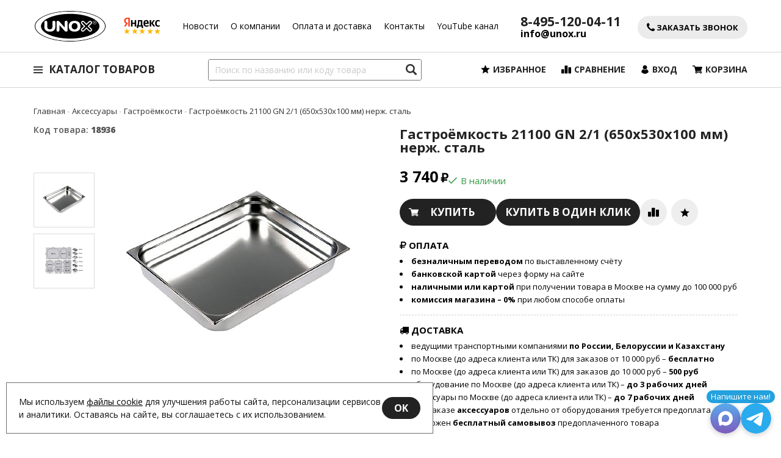

--- FILE ---
content_type: text/html; charset=UTF-8
request_url: https://unox.ru/shop/product/gastroemkost-21100
body_size: 22335
content:
<!DOCTYPE html>
<html lang="ru">

<head>
  <meta charset="utf-8" />
  <title>Гастроёмкость 21100 GN 2/1 (650x530x100 мм) нерж. сталь</title>
  <meta name="description" content="Купить гастроёмкость 21100 GN 2/1 из нержавеющей стали. Цена, инструкция по применению, характеристики, отзывы, описание, фото." />
  <meta name="keywords" content="" />
  <meta name="format-detection" content="telephone=no" />
  <meta name="viewport"
    content="width=device-width, initial-scale=1, minimum-scale=1, maximum-scale=1, user-scalable=0" />
  <meta name="yandex-verification" content="5ff5ed041e64f866" />
  <link rel="stylesheet" type="text/css" href="https://unox.ru/templates/fullMarket/css/foundation.css" media="all" />
  <link rel="stylesheet" type="text/css" href="https://unox.ru/templates/fullMarket/css/style.css" media="all" />
  <link rel="stylesheet" type="text/css" href="https://unox.ru/templates/fullMarket/css/color_scheme_1/colorscheme.css" media="all" />
  <link rel="stylesheet" type="text/css" href="https://unox.ru/templates/fullMarket/css/color_scheme_1/color.css" media="all" />
  <link rel="stylesheet" type="text/css" href="https://unox.ru/templates/fullMarket/css/adaptive.css" media="all" />
  <link rel="stylesheet" type="text/css" href="https://unox.ru/templates/fullMarket/css/custom.css?v=04.06.2025" media="all" />
    <link rel="stylesheet" type="text/css" href="https://unox.ru/templates/fullMarket/js/fancybox/jquery.fancybox-1.3.4.css" media="all" />
  <link rel="stylesheet" href="https://unox.ru/templates/fullMarket/css/font-awesome.min.css">
            <script type="text/javascript">
    var locale = "";
  </script>
    <script src="https://cdn.jsdelivr.net/npm/jquery-1.8@1.8.3/jquery.min.js"></script>
  <!-- php vars to js -->
                        <script type="text/javascript">
                    var curr = '₽',
            cartItemsProductsId = null,
            nextCs = '',
            nextCsCond = nextCs == '' ? false : true,
            pricePrecision = parseInt('0'),
            checkProdStock = "", //use in plugin plus minus
            inServerCompare = parseInt("0"),
            inServerWishList = parseInt("0"),
            countViewProd = parseInt("0"),
            theme = "https://unox.ru/templates/fullMarket/",
            siteUrl = "https://unox.ru/",
            colorScheme = "css/color_scheme_1",
            isLogin = "0" === '1' ? true : false,
            typePage = "product",
            typeMenu = "col";
        text = {
            search: function(text) {
                return 'Введите более' + ' ' + text + ' символов';
                        },
                        error: {
                            notLogin: 'В список желаний могут добавлять только авторизированные пользователи',
                                        fewsize: function(text) {
                                            return 'Выберите размер меньше или равно' + ' ' + text + ' пикселей';
                                                        },
                                                        enterName: 'Введите название'
                                                                }
                                                            }
    
        text.inCart = 'В корзине';
        text.pc = 'шт.';
        text.quant = 'Кол-во:';
        text.sum = 'Сумма:';
        text.toCart = 'Купить';
        text.pcs = 'Количество:';
        text.kits = 'Комплектов:';
        text.captchaText = 'Код протекции';
        text.plurProd = ['товар', 'товара', 'товаров'];
        text.plurKits = ['набор', 'набора', 'наборов'];
        text.plurComments = ['отзыв', 'отзыва', 'отзывов'];
</script>
  <script type="text/javascript" src="https://unox.ru/templates/fullMarket/js/settings.js"></script>
  <!--[if lte IE 9]><script type="text/javascript" src="http://html5shiv.googlecode.com/svn/trunk/html5.js"></script><![endif]-->
  <!--[if lte IE 8]><link rel="stylesheet" type="text/css" href="https://unox.ru/templates/fullMarket/css/lte_ie_8.css" /><![endif]-->
  <!--[if IE 7]>
    <link rel="stylesheet" type="text/css" href="https://unox.ru/templates/fullMarket/css/ie_7.css" />
    <script src="https://unox.ru/templates/fullMarket/js/localStorageJSON.js"></script>
  <![endif]-->
  <link rel="apple-touch-icon" sizes="180x180" href="/uploads/apple-touch-icon.png">
  <link rel="icon" type="image/png" sizes="32x32" href="/uploads/favicon-32x32.png">
  <link rel="icon" type="image/png" sizes="16x16" href="/uploads/favicon-16x16.png">
  <link rel="manifest" href="/uploads/site.webmanifest">
  <link rel="mask-icon" href="/safari-pinned-tab.svg" color="#000000">
  <meta name="msapplication-TileColor" content="#000000">
  <meta name="theme-color" content="#ffffff">
    <script type="text/javascript">
      jQuery(document).ready(function($){$('.sub-menu-2').css( "min-height", $('.sub-menu-1').height());});
    </script>
  
<link data-arr="0" rel="stylesheet" type="text/css" href="https://unox.ru/templates/fullMarket/vendors/lite-youtube-embed/src/lite-yt-embed.css" />
<meta name='yandex-verification' content='69b5a7704d260156' /><meta name="google-site-verification" content="c7jZjK3gn_U1CRepCK5zz6Yi7C0PJjTp_hCoONmj6t0" /><link data-arr="22" rel="stylesheet" type="text/css" href="https://unox.ru/application/modules/one_click_order/assets/css/style.css" />
<style>.comments:after,.comments .func-button-comment:after{visibility:hidden;display:block;font-size:0;content:".";clear:both;height:0}.func-button-comment{font-size:0}.comments .main-form-comments .frame-form-field{margin-left:0}.comments .author-comment{font-size:12px;font-weight:bold}.comments .frame-list-comments>.sub-1{margin:0}.page-text .comments .frame-list-comments>.sub-1{max-height:none}.comments .frame-comment p{margin-bottom:0}.comments .frame-list-comments.sub-2{float:none;width:auto}#comment .comments .frame-list-comments.sub-2{margin-left:115px;padding-bottom:10px}.page-text .comments .frame-list-comments.sub-2{max-height:none !important;height:auto !important}.page-text .btn-all-comments{display:none !important}.comments .btn-all-comments{margin-left:0;margin-top:5px}.comments .btn>*,.comments input.btn{padding:0 !important}.comments .frame-list-comments .btn.active{box-shadow:none}.comments .icon_comment{background-image:none;width:0;height:0;margin-right:0 !important;overflow:hidden}.comments .frame-list-comments li{border-top:0;padding:0}.comments .frame-list-comments>.sub-1>li{margin-top:13px;margin-bottom:0;border-top:1px solid transparent;padding-top:21px}.comments .frame-list-comments>.sub-1>li:before{display:none}.comments .frame-list-comments>.sub-1>li:first-child{margin-top:0;border-top:0;padding-top:0}.comments .frame-list-comments.sub-2+.s-all-comments{margin-left:33px}.comments .frame-list-comments.sub-2>li{margin-top:20px;position:relative}.comments .frame-list-comments.sub-2>li:first-child{margin-top:20px}.comments .frame-list-comments.sub-2>li:before{content:"";border-width:9px;border-style:solid;top:-9px;left:20px;position:absolute;border-color:transparent}.comments .global-frame-comment-sub2{padding:15px 20px 15px}.comments .frame-list-comments li:nth-child(even){background-color:#fff}.comments .frame-list-comments li:nth-child(even):before{display:none}.comments .funcs-buttons-comment+.frame-list-comments{padding-top:1px}.comments .like>button span span,.comments .dis-like>button span span{font-weight:normal}.comments .like,.comments .dis-like{height:26px;line-height:12px;width:45px}.comments .author-data-comment-sub1{float:left;width:130px}.comments .s-all-comments{margin-top:7px}.comments .date-comment{display:block;padding-top:1px}.author-data-comment-sub2 .date-comment{display:inline-block}.comments .frame-drop-comment{padding-bottom:0;display:none;width:auto}.frame-comment-sub1,.frame-list-comments.sub-2,.comments .frame-list-comments .frame-drop-comment{margin:0 220px 0 150px}.usefullno{width:40px}.dis-like .d_l_1{float:left;line-height:30px}.comments .frame-list-comments .frame-drop-comment{position:relative;padding:10px 50px;border:1px solid transparent;margin-top:20px}.comments .frame-list-comments{padding:10px 0 20px;margin:30px 0 0}.comments .title-comment{margin-bottom:6px;font-size:21px}.comments label{display:block;width:100% !important}.comments label,.comments .frame-label{margin-bottom:25px;display:block;clear:both}.comments label .title,.comments .frame-label .title{display:block;margin-bottom:5px}.comments .main-form-comments .title{float:none;width:auto}.comments .frame-form-field{position:relative;display:inline-block;width:60%;float:left;margin-bottom:20px}.comments textarea{height:110px;padding-top:11px}.comments .btn{display:inline-block;cursor:pointer;text-decoration:none;position:relative}.comments .btn>*,.comments input.btn{padding:5px 15px 5px}.comments .btn.active{cursor:default}.comments .like{border-right:1px solid transparent;padding-right:7px;margin-right:7px}.like .d_l_1{border-bottom:0;float:right;line-height:30px}.comments .mark-pr{margin-bottom:4px}.comments .mark-pr .title{font-weight:bold}.comments .mark-pr>.star-small{position:relative;top:2px}.author-data-comment-sub2{margin-bottom:5px}.comments .frame-mark{position:absolute;width:105px;right:0}.comments .comments-main-form{padding:15px 25px 5px;border:1px solid transparent;border-top:0;position:relative}.comments .comments-main-form.noComments{float:none}.comments .comments-main-form .star{vertical-align:middle;top:-2px;margin-right:0}.comments .comments-main-form .star-big{margin-top:0}.forComments{position:relative}#comment .preloader{top:15px}.comments select,.comments input[type="text"],.comments input[type="password"]{height:42px}.comments .btn-blue button,.comments .btn-blue input{padding:0 50px;height:36px}.comments-open-main-form{width:100%;height:35px;text-align:center;border:1px solid transparent}.comments-open-main-form .text-el{font-size:13px;font-weight:bold}.comments-main-form .icon_close_form,.frame-drop-comment .icon_close_form{position:absolute;top:15px;right:20px;cursor:pointer}.comments form .f_l+.o_h{padding-left:20px}.title-default .title .small-text{text-transform:none;font-weight:normal;padding-left:10px}.frame-list-comments .btn:hover .text-el{color:#f9d132}</style><link data-arr="30" rel="stylesheet" type="text/css" href="https://unox.ru/templates/fullMarket/ym_rating/css/styles.css" />
<link data-arr="32" rel="stylesheet" type="text/css" href="https://unox.ru/templates/fullMarket/messengers/css/messengers.css" />
</head>


<body class="isChrome not-js product">
  <script>
    if ('ontouchstart' in document.documentElement)
      document.body.className += ' isTouch';
    else
      document.body.className += ' notTouch';
  </script>
  <script>
    var langs = new Object();
        function lang(value) {
            return  langs[value];
        }
    
</script>  <script> 
 </script>
  <div id="header">
    <div class="row l-top">
  <div class="header-top">
    <div>
      <a href="/" class="logo"> </a>
    </div>
    <div>
      <div class="ym-rating-main"><div class="ym-rating-widget">
  <a class="ym-rating-widget__wrap" href="https://yandex.ru/maps/org/mastershef/75116054502/?ll=37.626166%2C55.690818&z=14" target="_blank">
    <figure class="ym-rating-widget__header-logo"></figure>
    <div class="ym-rating-widget__header-stars">
              <i class="ym-rating-widget__star full"></i>
              <i class="ym-rating-widget__star full"></i>
              <i class="ym-rating-widget__star full"></i>
              <i class="ym-rating-widget__star full"></i>
              <i class="ym-rating-widget__star full"></i>
          </div>
  </a>
</div></div>
    </div>

    <ul class="top-menu">
<li><a href="https://unox.ru/novosti" target="_self">Новости</a></li>


<li><a href="https://unox.ru/o-kompanii" target="_self">О компании</a></li>


<li><a href="https://unox.ru/oplata-i-dostavka" target="_self">Оплата и доставка</a></li>


<li><a href="https://unox.ru/kontakty" target="_self">Контакты</a></li>


<li><a href="https://unox.ru/youtube-kanal" target="_self">YouTube канал</a></li>


</ul>
    <div>
              <div class="h-top-contacts">
                      <a href="tel:84951200411"
              class="main-phone">8-495-120-04-11</a>
                                <a class="h-top-contacts__mail" href="mailto:info@unox.ru">info@unox.ru</a>
                  </div>
      

    </div>

    <a data-drop="#ordercall" data-tab="true" data-source="https://unox.ru/shop/callback" class="callback"><i
        class="fa fa-phone"></i> Заказать звонок</a>

  </div>
</div>

<div class="top">
  <div class="row">
    <div class="header-main">

      <div class="catalog-button">Каталог товаров</div>

      <div class="header-search">
        <form name="search" method="get" action="https://unox.ru/shop/search" class="search-form">
          <input type="text" class="input-search" id="inputString" name="text" autocomplete="off"
            value=""
            placeholder="Поиск по названию или коду товара" />
          <span class="btn-search">
            <button type="submit"><span class="icon_search"></span></button>
          </span>
          <div class="icon_times_drop"></div>
          <div id="suggestions" class="drop drop-search"></div>
        </form>
      </div>
      <div>
        <ul class="u-t-button">
          <li>
<div class="user-buttons wish-list tinyWishList">
    <button data-href="https://unox.ru/wishlist">
        <span class="js-empty empty" style="display: block">
            <div class="u-b-icon"> </div>
            <div class="text-el">Избранное</div>
        </span>
        
        <span class="js-no-empty no-empty" >
            <div class="u-b-icon"> </div>
            <div class="text-el">Избранное</div> <span class="wishListCount">0</span>
        </span>
    </button>
</div></li>
          <li class="compare-button"><div class="user-buttons compare-list tinyCompareList ">
    <button data-href="https://unox.ru/shop/compare">
        
        <span class="js-empty empty" style="display: block;">
            <div class="c-b-icon"> </div>
            <div class="text-el">Сравнение</div>
        </span>
        <span class="js-no-empty no-empty" >
            <div class="c-b-icon"> </div>
            <div class="text-el">Сравнение</div> <span class="compareListCount"></span>
        </span>
    </button>
</div>
<div class="drop drop-info drop-info-compare">
    <span class="helper"></span>
    <span class="text-el">
        Ваш список <br/>
        “Список сравнения” пуст    </span>
</div>
 



</li>
          <li><div class="user-buttons personal enter">
    <button type="button" id="loginButton" data-drop=".drop-enter" data-source="https://unox.ru/auth">
        <div class="u-l-icon"> </div>
        <span class="text-el">Вход</span>
    </button>
</div>
<!--Else show link for personal cabinet -->
 </li>
          <li>
            <div id="tinyBask">
 
<div class="user-buttons cart-top">
    <button>
        <div class="icon"> </div>
        <div class="text-el">Корзина</div>
    </button>
</div>
</div>
          </li>
        </ul>
      </div>
    </div>
  </div>
  <div class="row m-menu-hover">
    <div class="columns small-12">
      <div class="m-m-items">
        <ul class="vertical dropdown menu" data-dropdown-menu style="max-width: 250px;">
	<li class="title active parent">
<a href="https://www.unox.ru/shop/category/parokonvektomaty">Пароконвектоматы<span></span></a>
<ul class="vertical menu nested">
	<li>
    <a href="https://www.unox.ru/shop/category/parokonvektomaty/bakertop-mindmaps-big">BAKERTOP MIND.Maps BIG</a>
    <p></p>
	</li><li>
    <a href="https://www.unox.ru/shop/category/parokonvektomaty/bakertop-mindmaps-countertop">BAKERTOP MIND.Maps COUNTERTOP</a>
    <p></p>
	</li><li>
    <a href="https://www.unox.ru/shop/category/parokonvektomaty/bakertop-mindmaps">BAKERTOP MIND.Maps</a>
    <p></p>
	</li><li>
    <a href="https://www.unox.ru/shop/category/parokonvektomaty/bakertop-x">BAKERTOP-X</a>
    <p></p>
	</li><li>
    <a href="https://www.unox.ru/shop/category/parokonvektomaty/cheftop-mindmaps-big">CHEFTOP MIND.Maps BIG</a>
    <p></p>
	</li><li>
    <a href="https://www.unox.ru/shop/category/parokonvektomaty/cheftop-mindmaps-big-compact">CHEFTOP MIND.Maps BIG COMPACT</a>
    <p></p>
	</li><li>
    <a href="https://www.unox.ru/shop/category/parokonvektomaty/cheftop-mindmaps-compact">CHEFTOP MIND.Maps COMPACT</a>
    <p></p>
	</li><li>
    <a href="https://www.unox.ru/shop/category/parokonvektomaty/cheftop-mindmaps-countertop">CHEFTOP MIND.Maps COUNTERTOP</a>
    <p></p>
	</li><li>
    <a href="https://www.unox.ru/shop/category/parokonvektomaty/cheftop-mindmaps">CHEFTOP MIND.Maps</a>
    <p></p>
	</li><li>
    <a href="https://www.unox.ru/shop/category/parokonvektomaty/cheftop-x">CHEFTOP-X</a>
    <p></p>
	</li><li>
    <a href="https://www.unox.ru/shop/category/parokonvektomaty/cheflux">CHEFLUX</a>
    <p></p>
	</li>  
	</ul>
</li><li class="title active parent">
<a href="https://www.unox.ru/shop/category/konvektsionnye-pechi">Конвекционные печи<span></span></a>
<ul class="vertical menu nested">
	<li>
    <a href="https://www.unox.ru/shop/category/konvektsionnye-pechi/bakerlux">BAKERLUX</a>
    <p></p>
	</li><li>
    <a href="https://www.unox.ru/shop/category/konvektsionnye-pechi/bakerlux-shoppro">BAKERLUX SHOP.Pro</a>
    <p></p>
	</li><li>
    <a href="https://www.unox.ru/shop/category/konvektsionnye-pechi/bakerlux-speedpro">BAKERLUX SPEED.Pro</a>
    <p></p>
	</li><li>
    <a href="https://www.unox.ru/shop/category/konvektsionnye-pechi/linemiss">LINEMISS</a>
    <p></p>
	</li><li>
    <a href="https://www.unox.ru/shop/category/konvektsionnye-pechi/linemicro">LINEMICRO</a>
    <p></p>
	</li><li>
    <a href="https://www.unox.ru/shop/category/konvektsionnye-pechi/speed-x">SPEED-X</a>
    <p></p>
	</li>  
	</ul>
</li><li class="title ">
<a href="https://www.unox.ru/shop/category/rasstoechnye-shkafy">Расстоечные шкафы<span></span></a>
</li><li class="title ">
<a href="https://www.unox.ru/shop/category/teplovye-shkafy">Тепловые шкафы<span></span></a>
</li><li class="title ">
<a href="https://www.unox.ru/shop/category/podovye-pechi">Подовые печи<span></span></a>
</li><li class="title active parent">
<a href="https://www.unox.ru/shop/category/spidocook">SPIDOCOOK<span></span></a>
<ul class="vertical menu nested">
	<li>
    <a href="https://www.unox.ru/shop/category/spidocook/zharochnye-poverhnosti-spidoflat">Жарочные поверхности SPIDOFLAT </a>
    <p></p>
	</li><li>
    <a href="https://www.unox.ru/shop/category/spidocook/konvektsionnye-pechi-caldobake">Конвекционные печи CALDOBAKE</a>
    <p></p>
	</li><li>
    <a href="https://www.unox.ru/shop/category/spidocook/kontaktnye-grili-spidoglass">Контактные грили SPIDOGLASS</a>
    <p></p>
	</li>  
	</ul>
</li><li class="title active parent">
<a href="https://www.unox.ru/shop/category/nejtralnoe-oborudovanie">Нейтральное оборудование<span></span></a>
<ul class="vertical menu nested">
	<li>
    <a href="https://www.unox.ru/shop/category/nejtralnoe-oborudovanie/napravljajuschie">Направляющие</a>
    <p></p>
	</li><li>
    <a href="https://www.unox.ru/shop/category/nejtralnoe-oborudovanie/stendy-i-podstavki">Стенды и подставки</a>
    <p></p>
	</li><li>
    <a href="https://www.unox.ru/shop/category/nejtralnoe-oborudovanie/telezhki">Тележки</a>
    <p></p>
	</li>  
	</ul>
</li><li class="title active parent"><a href="https://www.unox.ru/shop/category/aksessuary">Аксессуары<span></span></a>
<ul class="vertical menu nested">
	<li>
    <a href="https://www.unox.ru/shop/category/aksessuary/vodopodgotovka">Водоподготовка</a>
    <p></p>
	</li><li>
    <a href="https://www.unox.ru/shop/category/aksessuary/vytjazhnye-zonty">Вытяжные зонты</a>
    <p></p>
	</li><li>
    <a href="https://www.unox.ru/shop/category/aksessuary/gastroemkosti">Гастроёмкости</a>
</li><li>
    <a href="https://www.unox.ru/shop/category/aksessuary/zapchasti">Запчасти</a>
    <p></p>
	</li><li>
    <a href="https://www.unox.ru/shop/category/aksessuary/moiushchie-sredstva">Моющие средства</a>
    <p></p>
	</li><li>
    <a href="https://www.unox.ru/shop/category/aksessuary/protivni">Противни и листы для выпечки</a>
    <p></p>
	</li>  
	</ul>
</li></ul>      </div>
    </div>
  </div>
</div>
<div class="mobile-menu">
  <a class="navigation panel-trigger m-mobile" data-panel="menu-mobile">Каталог товаров</a>
</div>
  </div>

  <div class="main-body">
    <div class="content">
      <!--в наличии-->
<div class="frame-crumbs">
  <!-- Making bread crumbs -->
  <div class="crumbs" xmlns:v="http://rdf.data-vocabulary.org/#">
    <div class="row">
        <div class="columns small-12">
            <ul>
                <li typeof="v:Breadcrumb">
                    <a href="https://unox.ru/" rel="v:url" property="v:title">
                        <span itemprop="title">Главная</span>
                        <span class="divider">-</span>
                    </a>
                </li>
                                     <li typeof="v:Breadcrumb">
                                                    <a href="https://unox.ru/shop/category/aksessuary" rel="v:url" property="v:title">
                                <span itemprop="title">Аксессуары</span>
                                <span class="divider">-</span>
                            </a>
                                            </li>
                                     <li typeof="v:Breadcrumb">
                                                    <a href="https://unox.ru/shop/category/aksessuary/gastroemkosti" rel="v:url" property="v:title">
                                <span itemprop="title">Гастроёмкости</span>
                                <span class="divider">-</span>
                            </a>
                                            </li>
                                     <li typeof="v:Breadcrumb">
                                                        <span itemprop="v:title">Гастроёмкость 21100 GN 2/1 (650x530x100 мм) нерж. сталь</span>
                                            </li>
                            </ul>
        </div>
    </div>
</div></div>
<div class="frame-inside page-product">
  <div class="o_h">
            <div
      class="clearfix item-product  to-cart">

      <div class="left-product leftProduct">
        <div class="row">
          <div class="columns small-12 large-6 left-product-left is-add">
            <div class="inside">
              <div class="product-cod frameVariantCodeV">
                <span class="code-variant">
                  <span>Код товара:</span>
                  <span class="js-codeV">18936</span>
                </span>
              </div>
              <!-- Start. Photo block-->
              <a rel="position: 'xBlock'" onclick="return false;" href="/uploads/shop/products/large/2002d4b57897a83eb0edb9a9e4ce4b76.jpeg"
                class="frame-photo-title photoProduct cloud-zoom img-left" id="photoProduct"
                title="Гастроёмкость 21100 GN 2/1 (650x530x100 мм) нерж. сталь">
                                <span class="photo-block">
                  <span class="helper"></span>
                  <img src="/uploads/shop/products/large/2002d4b57897a83eb0edb9a9e4ce4b76.jpeg"
                    alt="Гастроёмкость 21100 GN 2/1 (650x530x100 мм) нерж. сталь" title="Гастроёмкость 21100 GN 2/1 (650x530x100 мм) нерж. сталь"
                    class="vImgPr" />
                                                    </span>
              </a>
              <div class="horizontal-carousel photo-main-carousel">

              </div>
                              <!-- Start. additional images-->
                <div class="frame-thumbs vertical-slick productSlick">
                                    <!-- Start. main image-->
                  <div class="carousel-item active">
                    <a onclick="return false;" rel="useZoom: 'photoProduct'"
                      href="/uploads/shop/products/large/2002d4b57897a83eb0edb9a9e4ce4b76.jpeg"
                      title="Гастроёмкость 21100 GN 2/1 (650x530x100 мм) нерж. сталь" class="cloud-zoom-gallery" id="mainThumb">
                      <span class="photo-block">
                        <span class="helper"></span>
                        <img src="/uploads/shop/products/medium/2002d4b57897a83eb0edb9a9e4ce4b76.jpeg"
                          alt="Гастроёмкость 21100 GN 2/1 (650x530x100 мм) нерж. сталь"
                          title="Гастроёмкость 21100 GN 2/1 (650x530x100 мм) нерж. сталь" class="vImgPr" />
                      </span>
                    </a>
                  </div>
                  <!-- End. main image-->
                  
                    <div class="carousel-item">
                      <a onclick="return false;" rel="useZoom: 'photoProduct'"
                        href="https://unox.ru/uploads/shop/products/additional/317f5178af6bf134719146a372db7937.jpg"
                        title="Гастроёмкость 21100 GN 2/1 (650x530x100 мм) нерж. сталь" class="cloud-zoom-gallery">
                        <span class="photo-block">
                          <span class="helper"></span>
                          <img src="https://unox.ru/uploads/shop/products/additional/thumb_317f5178af6bf134719146a372db7937.jpg"
                            alt="Гастроёмкость 21100 GN 2/1 (650x530x100 мм) нерж. сталь"
                            title="Гастроёмкость 21100 GN 2/1 (650x530x100 мм) нерж. сталь" />
                        </span>
                      </a>
                    </div>
                                  </div>
                <!-- End. additional images-->
                            <!-- End. Photo block-->
            </div>
                                  </div>

          <div class="columns small-12 large-6 left-product-right">
            <div id="xBlock"></div>
            <div class="globalFrameProduct">

              <div class="page-product-top">
                <div class="flex flex-middle">
                  <h1 class="title">
                    Гастроёмкость 21100 GN 2/1 (650x530x100 мм) нерж. сталь                  </h1>

                  
                                  </div>


              </div>

              <div class="page-product-p-buttons">
                <div class="product-price-block">
                  <div class="frame-prices">
                    <!-- Start. Check for discount-->
                                                            <!-- End. Check for discount-->
                    <!-- Start. Check old price-->
                                        <!-- End. Check old price-->
                    <!-- Start. Product price-->
                                          <span class="current-prices f-s_0">
                        <span class="price-new">
                          <span>
                                                           <span class="price priceVariant">3 740</span>   <span class="curr">₽</span>                                                       </span>
                        </span>
                                              </span>
                                        <!-- End. Product price-->
                  </div>

                  <div class="product-page-status">
                                                                <div class="label-is-aviable  f-s_0 js-variant-18936 js-variant"
                         data-title="
                                                      <p>Товар есть на складе. <br />Вы можете купить его прямо сейчас!</p>                          " data-rel="tooltip">
                                                  <span class="stockicon"></span>
                                                <span class="text-elt
                         	                        ">В наличии</span>
                      </div>
                                      </div>
                </div>




                <div class="product-price-block">

                  <div class="funcs-buttons">
                    <!-- Start. Collect information about Variants, for future processing -->
                                                                                                                                                            <div class="frame-count-buy js-variant-18936 js-variant"
                          >
                          <form method="POST" action="/shop/cart/addProductByVariantId/18936">
                            <div class="frame-count frameCount">
                              <div class="p_r number js-number"
                                data-title="Количество на складе 1">
                                <div class="frame-change-count clearfix o_h">
                                  <div class="btn-plus">
                                    <button type="button" >
                                      <span class="icon-plus"></span>
                                    </button>
                                  </div>
                                  <div class="btn-minus">
                                    <button type="button" >
                                      <span class="icon-minus"></span>
                                    </button>
                                  </div>
                                </div>
                                <input type="text" name="quantity" value="1"
                                  class="plusMinus plus-minus" data-title="Только цифры" data-min="1"
                                  data-max="1" >
                              </div>
                            </div>
                            <div class="btn-cart d_n">
                              <button class="btnBuy" type="button" data-id="18936">
                                <span class="text-el d_l">В корзине</span>
                              </button>
                            </div>
                            <div class="btn-buy-p btn-buy">
                              <button type="button"
                                onclick='Shop.Cart.add($(this).closest("form").serialize(), "18936")'
                                class="btnBuy infoBut" data-id="18936"
                                data-vname="21100"
                                data-number=""
                                data-price=" 3 740 "
                                data-add-price=""
                                data-orig-price=""
                                data-large-image="                                                    /uploads/shop/products/large/2002d4b57897a83eb0edb9a9e4ce4b76.jpeg                                                  " data-main-image="                                                    /uploads/shop/products/main/2002d4b57897a83eb0edb9a9e4ce4b76.jpeg                                                  " data-img="                                            /uploads/shop/products/small/2002d4b57897a83eb0edb9a9e4ce4b76.jpeg                                         	" data-maxcount="1">
                                <span class="icon_cleaner icon_cleaner_buy"></span>
                                <span class="text-el">
                                   Купить
                                                                  </span>
                              </button>
                            </div>
                            <div class="btn-buy-one-click btn-buy ">
   <button
      id="bt"
      data-drop="#oneClick"
      data-tab="true"
      data-source="https://unox.ru/one_click_order/make_order/18936"
      data-url="https://unox.ru/one_click_order/make_order"
      data-variant="18936"
      data-prname="Гастроёмкость 21100 GN 2/1 (650x530x100 мм) нерж. сталь"
      data-vname="21100"
      data-vimage="/uploads/shop/products/small/2002d4b57897a83eb0edb9a9e4ce4b76.jpeg"
      data-vprice=" 3 740 "
	  data-status="в наличии"
      data-id="18936"
      data-curr=₽   >
    <span class="text-el">
		 Купить в один клик
			</span>
   </button>
</div>



                            <input type="hidden" value="fb860afe51c7e7a0508ef15dd454d7bd" name="cms_token" />                          </form>
                        </div>
                      
                                      </div>

                  <div class="pr-block">
                    <div class="frame-wish-compare-list">
                      <div class="frame-btn-comp">
                        <div class="btn-compare">
                          <div class="toCompare btnCompare" data-id="18116"
                            data-title="Добавить в сравнение"
                            data-firtitle="Добавить в сравнение"
                            data-sectitle="Добавлено в сравнение" data-rel="tooltip">
                            <span class="niceCheck b_n">
                              <input type="checkbox">
                            </span>
                            <span class="icon_compare_list"></span>
                          </div>
                        </div>
                      </div>
                                              <div class="frame-btn-wish js-variant-18936 js-variant"
                           data-id="18936">
                          <div class="btnWish btn-wish " data-id="18936">
    <button
        class="toWishlist"
        type="button"
        data-rel="tooltip"
        data-title="Добавить в избранное"

                    data-drop="#dropAuth"
                        >
        <span class="icon_wish_list"></span>
        <span class="text-el d_l">В избранное</span>
    </button>
    <button class="inWishlist" type="button" data-rel="tooltip" data-title="В избранном" style="display: none;">
        <span class="icon_wish_list"></span>
        <span class="text-el d_l">В избранном</span>
    </button>
</div>
                        </div>
                                          </div>
                  </div>
                </div>


              </div>

              <div class="pr-block">
                
                <div class="frame-delivery-payment">
<dl>
<dt class="title f-s_0"><span class="text-el"><i class="fa fa-rub" aria-hidden="true"></i> ОПЛАТА</span></dt>
<dd class="frame-list-payment">
<ul>
<li><strong>безналичным переводом</strong> по выставленному счёту</li>
<li><strong>банковской картой</strong> через форму на сайте</li>
<li><strong>наличными или картой</strong> при получении товара в Москве на сумму до 100 000 руб</li>
<li><strong>комиссия магазина &ndash; 0%</strong> при любом способе оплаты</li>
</ul>
</dd>
<dt class="title f-s_0"><span class="text-el"><i class="fa fa-truck" aria-hidden="true"></i> ДОСТАВКА</span></dt>
<dd class="frame-list-delivery">
<ul>
<li>ведущими транспортными компаниями <b>по России, Белоруссии и Казахстану</b></li>
<li>по Москве (до адреса клиента или ТК) для заказов от 10 000 руб &ndash; <b>бесплатно</b></li>
<li>по Москве (до адреса клиента или ТК) для заказов до 10 000 руб &ndash; <b>500 руб</b></li>
<li>оборудование по Москве (до адреса клиента или ТК) &ndash; <b>до 3 рабочих дней</b></li>
<li>аксессуары по Москве (до адреса клиента или ТК) &ndash; <b>до 7 рабочих дней</b></li>
<li>при заказе <b>аксессуаров</b> отдельно от оборудования требуется предоплата</li>
<li>возможен <b>бесплатный самовывоз</b> предоплаченного товара</li>
</ul>
</dd>
</dl>
<p><span style="font-size: 10pt;">Полное описание способов оплаты и условий доставки читайте <span style="text-decoration: underline;"><span style="color: #ff0000;"><strong><a href="/oplata-i-dostavka" style="color: #ff0000; text-decoration: underline;">на этой странице</a></strong></span></span></span></p>
</div>              </div>

              <div class="icons-pr-block">              </div>

              <!-- Start. Check variant-->
                            <!-- End. Check variant-->

              <!-- Block without tabs -->
                              <div class="inside-padd">
                  <!-- Start. Description block-->
                  <div class="product-descr patch-product-view">
                    <div class="text" style="margin:0">
                      <p class="colorblock">Для приготовления огромного ассортимента блюд в пароконвектоматах.</p>                    </div>
                  </div>
                  <!-- End. Description block-->
                </div>
                          </div>
          </div>
        </div>

        <div class="page-products-b" data-page="product-tabs" data-product="18116">
          <div class="row">
            <div class="columns small-12">
              <ul class="tabsC" data-tabs id="example-tabs">
                                  <li class="tabs-title is-active"><a href="#textinfo"
                      aria-selected="true">описание</a></li>
                
                <li
                    class="tabs-title"><a data-tabs-target="#texn" href="#texn">Характеристики</a>
                </li>
                                  <li data-product="tab-accessories-template" class="tabs-title">
                    <a data-tabs-target="#accessories" href="#accessories">
                      Аксессуары <span data-content="count"><img
                          src="https://unox.ru/templates/fullMarket/images/svg/cached_material_icon.svg" /></span>
                    </a>
                  </li>
                
                                  <li data-product="tab-compatibility-template" class="tabs-title">
                    <a data-tabs-target="#compatibility" href="#compatibility">
                      Совместимость <span data-content="count"><img
                          src="https://unox.ru/templates/fullMarket/images/svg/cached_material_icon.svg" /></span>
                    </a>
                  </li>
                                <li class="tabs-title"><a data-tabs-target="#comment" href="#comment">Отзывы                    </a></li>
              </ul>
              <div class="tabs-content" data-tabs-content="example-tabs">
                <div class="tabs-panel is-active" id="textinfo">
                                      <div class="inside-padd">
                      <!-- Start. Description block-->
                      <div class="product-descr patch-product-view">
                        <div class="text">
                          <p>Гастроёмкость <strong>21100</strong> используется для выпекания хлебобулочных изделий и приготовления разнообразных блюд в <a href="/shop/category/parokonvektomaty?order=price&amp;user_per_page=12&amp;p%5B400%5D%5B%5D=в+наличии&amp;p%5B400%5D%5B%5D=ожидается&amp;p%5B400%5D%5B%5D=под+заказ">пароконвектоматах</a>. Применяется для хранения и перевозки готовой продукции.</p>                        </div>
                      </div>
                      <div class="widget-oferta-wrapper">
                        <p><span style="font-size: 9pt; color: #808080;"><noindex>Внимание! Все сведения о товарах, размещённые на сайте, носят исключительно информационный характер и не являются публичной офертой, определяемой в ст. 437 п. 1 ГК РФ. Производитель вправе менять технические характеристики, внешний вид, комплектацию и страну производства любой модели без предварительного уведомления. Пожалуйста, перед оформлением заказа уточняйте характеристики интересующих Вас товаров у наших менеджеров по телефону 8-495-120-04-11 или по электронной почте info@unox.ru.</noindex></span></p>                      </div>
                    </div>
                                  </div>
                <div class="tabs-panel" id="texn">
                                      <div id="first">
                      <div class="inside-padd">
                        <div class="characteristic">
                          <table>
                            <tbody>
                                                              <tr>
                                  <th><span class="text-el">Тип товара</span></th>
                                  <td><span class="text-el">гастроёмкость</span></td>
                                </tr>
                                                              <tr>
                                  <th><span class="text-el">Объём, л</span></th>
                                  <td><span class="text-el">29</span></td>
                                </tr>
                                                              <tr>
                                  <th><span class="text-el">Размер гастроёмкости</span></th>
                                  <td><span class="text-el">GN 2/1 (650x530 мм)</span></td>
                                </tr>
                                                              <tr>
                                  <th><span class="text-el">Глубина гастроёмкости, мм</span></th>
                                  <td><span class="text-el">100</span></td>
                                </tr>
                                                              <tr>
                                  <th><span class="text-el">Материал</span></th>
                                  <td><span class="text-el">нержавеющая сталь</span></td>
                                </tr>
                                                              <tr>
                                  <th><span class="text-el">Толщина материала, мм</span></th>
                                  <td><span class="text-el">0.8</span></td>
                                </tr>
                                                              <tr>
                                  <th><span class="text-el">Перфорация</span></th>
                                  <td><span class="text-el">нет</span></td>
                                </tr>
                                                              <tr>
                                  <th><span class="text-el">Вес, кг</span></th>
                                  <td><span class="text-el">2.7</span></td>
                                </tr>
                                                              <tr>
                                  <th><span class="text-el">Страна производства</span></th>
                                  <td><span class="text-el">Китай</span></td>
                                </tr>
                                                              <tr>
                                  <th><span class="text-el">Гарантия, мес</span></th>
                                  <td><span class="text-el">не распространяется</span></td>
                                </tr>
                                                                                        </tbody>
                          </table>
                        </div>
                        <div class="widget-oferta-wrapper">
                          <p><span style="font-size: 9pt; color: #808080;"><noindex>Внимание! Все сведения о товарах, размещённые на сайте, носят исключительно информационный характер и не являются публичной офертой, определяемой в ст. 437 п. 1 ГК РФ. Производитель вправе менять технические характеристики, внешний вид, комплектацию и страну производства любой модели без предварительного уведомления. Пожалуйста, перед оформлением заказа уточняйте характеристики интересующих Вас товаров у наших менеджеров по телефону 8-495-120-04-11 или по электронной почте info@unox.ru.</noindex></span></p>                        </div>
                      </div>
                    </div>
                                  </div>
                <div class="tabs-panel" id="docs">
                  <div class="fileblock">                  </div>
                </div>
                <div class="tabs-panel" id="accessories" data-product="content-accessories-template"
                  >
                  <p class="colorblock" style="">Данные загружаются</p>
                                  </div>
                <div class="tabs-panel" id="compatibility"
                  data-product="content-compatibility-template" >
                  <p class="colorblock" style="">Данные загружаются</p>
                                  </div>
                <div class="tabs-panel" id="comment">
                                                            <div class="text">
                        <p>Пока нет отзывов о данном товаре — будьте первым!</p>
                      </div>
                                                            <div class="frame-form-comment">
                      <div class="forComments p_r">
                        <div class="comments" id="comments">
        <button class="comments-open-main-form" data-slide=".comments-main-form">
        <span class="text-el">Добавить отзыв</span>
    </button>
    <div class="drop comments-main-form noComments active inherit" >
        <button class="icon_close_form"></button>
        <div class="frame-comments">
            <div class="title-comment">
                <div class="title">Оставьте свой отзыв об использовании товара</div>
            </div>
            <!-- Start of new comment fild -->
            <div class="form-comment main-form-comments">
                <div class="inside-padd">
                    <form method="post">
                        <div class="mainPlace"></div>
                        <div class="frame-form-field-1">
                                                        <label class="small-full-width">
                                <span class="frame-form-field">
                                    <input type="text" name="comment_author" placeholder="Ваше имя" value=""/>
                                </span>
                            </label>
                            <label class="small-full-width">
                                <span class="frame-form-field">
                                    <input type="text" name="comment_email" placeholder="E-mail" id="comment_email" value=""/>
                                </span>
                            </label>
                                                        <!-- Start star reiting -->
							                            <!-- End star reiting -->
                        </div>
                        <label class="cooments-text">
                            <span class="frame-form-field">
                                <textarea name="comment_text" placeholder="Текст отзыва" class="comment_text"></textarea>
                            </span>
                        </label>

                        
                        <div class="frame-label button-c">
                            <div class="frame-form-field">
                                <div class="btn-form">
                                    <input type="submit" value="Отправить" onclick="Comments.post(this,{'visibleMainForm': '1'}, '.mainPlace')"/>
                                </div>
                            </div>
                        </div>
                    </form>
                </div>
                <!-- End of new comment fild -->
            </div>
        </div>
    </div>
            
    <div class="frame-drop-comment" data-rel="whoCloneAddPaste">
        <button class="icon_close_form"></button>
        <div class="form-comment layout-highlight frame-comments">
            <div class="inside-padd">
                <form>
                                        <div class="frame-form-field o_h">
                        <label style="width: 48%;float:left;margin-right: 4%;">
                            <span class="frame-form-field">
                                <input type="text" name="comment_author" value=""  placeholder="Ваше имя"/>
                            </span>
                        </label>
                        <label style="width: 48%;float:left;">
                            <span class="frame-form-field">
                                <input type="text" name="comment_email" value=""  placeholder="E-mail"/>
                            </span>
                        </label>
                    </div>
                                        <label>
                        <span class="frame-form-field">
                            <textarea class="comment_text" name="comment_text" placeholder="Текст ответа"></textarea>
                        </span>
                    </label>
                    <!-- End star reiting -->
                                        <div class="frame-label">
                        <span class="frame-form-field">
                            <input type="hidden" id="parent" name="comment_parent" value="">
                            <span class="btn-form">
                                <input type="submit" value="Отправить" onclick="Comments.post(this, {'visibleMainForm': '0'})"/>
                            </span>
                        </span>
                    </div>
                </form>
            </div>
        </div>
    </div>
</div>
<div class="d_n" id="useModeration">
    <div class="usemoderation">
        <div class="msg">
            <div class="success">
                Ваш комментарий будет опубликован после модерации администратором            </div>
        </div>
    </div>
</div>
<script>
var _useModeration = 1;
</script>                      </div>
                    </div>
                                  </div>
              </div>
            </div>
          </div>
        </div>
      </div>
    </div>
  </div>
</div>

<!-- Start. Photo Popup Frame-->
<div class="d_n">
  <a class="photo-gallery" rel="group1" href="/uploads/shop/products/large/2002d4b57897a83eb0edb9a9e4ce4b76.jpeg"></a>
      <a class="photo-gallery" rel="group1"
      href="https://unox.ru/uploads/shop/products/additional/317f5178af6bf134719146a372db7937.jpg"></a>
  </div>
<!-- End. Photo Popup Frame-->

<!-- Start. JS vars-->
<script type="text/javascript">
  var hrefCategoryProduct = "https://unox.ru/shop/category/aksessuary/gastroemkosti";
</script>
  <script type="text/javascript">
    window.dataLayer.push({
      "ecommerce": {
        "detail": {
          "products": [{
          
          "name" : "Гастроёмкость 21100 GN 2/1 (650x530x100 мм) нерж. сталь",
          }]
        }
      }
    });
  </script>

  <script type="text/javascript">
    var productPhotoDrop = true;
    var productPhotoCZoom = isTouch ? undefined : true;
  </script>

<!-- End. JS vars-->

<script type="text/javascript">
  initDownloadScripts(['cusel-min-2.5', 'cloud-zoom.1.0.3.min', '_product'], 'initPhotoTrEv', 'initPhotoTrEv');
</script>
<div style="display: none;">
  <img src="/uploads/shop/products/large/2002d4b57897a83eb0edb9a9e4ce4b76.jpeg" alt="Гастроёмкость 21100 GN 2/1 (650x530x100 мм) нерж. сталь"
    class="vImgPr" />
      <img src="https://unox.ru/uploads/shop/products/additional/317f5178af6bf134719146a372db7937.jpg"
      alt="Гастроёмкость 21100 GN 2/1 (650x530x100 мм) нерж. сталь - 1" />
  </div>
      

      <div id="viewedproducts">
              </div>
    </div>

    <div class="h-footer" data-mq-prop="height"
      data-mq-prop-pool="height" data-mq-elem-pool="footer"></div>
  </div>

  <footer  data-mq-prop="margin-top" data-mq-prop-pref="-" data-mq-prop-pool="height" data-mq-elem-pool="footer">

  <div class="footer-footer">
    <div class="row">
      <div class="columns small-12 medium-3 large-3">
        <ul class="items-contact">
                      <li><b>© 2017 – 2026 UNOX.RU</b></li>
                                <li class="footer-phone">
              <a href="tel:8-495-120-04-11">8-495-120-04-11</a>
            </li>
                                <li>
              <b><a href="mailto:info@unox.ru">info@unox.ru</a></b>
            </li>
          					<li class="shedule"><p>Пн &ndash; Пт &ndash; с 09:00 до 19:00 <br />Сб, Вс &ndash; выходные</p></li>
        </ul>
      </div>
      
      <div class="columns small-12 medium-3 large-2 footer-menu-stat">
        <div class="footer-title">Разделы сайта</div>
        <ul class="nav nav-vertical">
          
<li><a href="https://unox.ru/novosti" target="_self">Новости</a></li>

<li><a href="https://unox.ru/stati" target="_self">Статьи</a></li>

<li><a href="https://unox.ru/o-kompanii" target="_self">О компании</a></li>

<li><a href="https://unox.ru/oplata-i-dostavka" target="_self">Оплата и доставка</a></li>

<li><a href="https://unox.ru/garantiia" target="_self">Гарантия</a></li>

<li><a href="https://unox.ru/vozvrat-tovara" target="_self">Возврат товара</a></li>

<li><a href="https://unox.ru/kontakty" target="_self">Контакты</a></li>

<li><a href="https://unox.ru/youtube-kanal" target="_self">YouTube канал</a></li>

<li><a href="https://unox.ru/soglashenie-o-personalnyh-dannyh" target="_self">О персональных данных</a></li>

        </ul>
      </div>
      
      <div class="columns small-12 medium-3 large-2 large-2 footer-category-menu">
        <div class="footer-title">Каталог</div>
        <ul class="nav nav-vertical">
          <li>
    <a href="https://www.unox.ru/shop/category/parokonvektomaty" class="title">Пароконвектоматы</a>
</li><li>
    <a href="https://www.unox.ru/shop/category/konvektsionnye-pechi" class="title">Конвекционные печи</a>
</li><li>
    <a href="https://www.unox.ru/shop/category/rasstoechnye-shkafy" class="title">Расстоечные шкафы</a>
</li><li>
    <a href="https://www.unox.ru/shop/category/teplovye-shkafy" class="title">Тепловые шкафы</a>
</li><li>
    <a href="https://www.unox.ru/shop/category/podovye-pechi" class="title">Подовые печи</a>
</li><li>
    <a href="https://www.unox.ru/shop/category/spidocook" class="title">SPIDOCOOK</a>
</li><li>
    <a href="https://www.unox.ru/shop/category/nejtralnoe-oborudovanie" class="title">Нейтральное оборудование</a>
</li><li>
    <a href="https://www.unox.ru/shop/category/aksessuary" class="title">Аксессуары</a>
</li>        </ul>
      </div>
      
      <div class="columns small-12 medium-3 large-2 footer-profile">
        <div class="footer-title">Пользователь</div>
        <ul class="nav nav-vertical">
                      <li>
              <button type="button" data-trigger="#loginButton">Вход</button>
            </li>
            <li>
              <button onclick="location = 'https://unox.ru/auth/register'">Регистрация</button>
            </li>
                              <li><button type="button" data-trigger="[data-drop='#ordercall']">Обратный звонок</button></li>
        </ul>
      </div>
      <div class="columns small-12 medium-3 large-3">
                <div class="footer-title" style="font-size:14px"><a target="_blank" href="https://mchef.pro/">Группа компаний "МАСТЕРШЕФ"</a></div>
        <div class="footer-title" style="font-size:14px;margin-bottom:2px;"><a target="_blank" href="https://vkvideo.ru/@mchef_pro"><span style="position:relative;bottom:-2px;"><svg style="width:14px;height:14px;" viewBox="0 0 100 100" fill="none" xmlns="http://www.w3.org/2000/svg"><path fill-rule="evenodd" clip-rule="evenodd" d="M99.1212 21.6657C98.2425 15.1305 96.4852 10.5448 92.9706 7.03017C89.4559 3.51554 84.8703 1.75818 78.335 0.879482C77.7223 0.7971 77.0926 0.72244 76.4449 0.65478C70.1842 0.000732422 62.2542 0.000732422 52 0.000732422H48C36.989 0.000732422 28.658 0.000732422 22.196 0.810537C15.3769 1.66501 10.6385 3.42111 7.02944 7.03017C3.5148 10.5448 1.75745 15.1305 0.87875 21.6657C0.796367 22.2784 0.721708 22.9082 0.654048 23.5558C0 29.8165 0 37.7465 0 48.0007V52.0007C0 63.0117 0 71.3427 0.809804 77.8047C1.66428 84.6238 3.42037 89.3622 7.02944 92.9713C10.0507 95.9926 13.8634 97.7152 19.0257 98.6975C25.8735 100.001 35.0966 100.001 48 100.001H52C63.315 100.001 71.8 100.001 78.335 99.122C84.8703 98.2433 89.4559 96.4859 92.9706 92.9713C95.9918 89.95 97.7145 86.1373 98.6968 80.9751C100 74.1272 100 64.9041 100 52.0007V48.0007C100 36.6857 100 28.2007 99.1212 21.6657ZM42.53 31.5607C41.3 33.2407 41.3 36.1607 41.3 42.0007V58.0007C41.3 63.8307 41.3 66.7507 42.53 68.4407C43.6 69.9107 45.24 70.8607 47.05 71.0507C49.1216 71.2698 51.6296 69.8225 56.6487 66.9261L70.6952 58.8126C75.6552 55.9447 78.1476 54.5036 78.99 52.6107C79.73 50.9507 79.73 49.0507 78.99 47.3907C78.14 45.4907 75.62 44.0307 70.56 41.1107L56.71 33.1107C51.65 30.1907 49.12 28.7307 47.05 28.9507C45.24 29.1407 43.6 30.0907 42.53 31.5607ZM27.1346 95.6345C25.3587 95.5172 23.7197 95.3623 22.1985 95.1577C16.1065 94.3387 12.5055 92.7905 9.85786 90.1429C7.21022 87.4952 5.66206 83.8942 4.84301 77.8023C4.00849 71.5952 4 63.4275 4 52.0007V48.0007C4 36.5739 4.00849 28.4062 4.84301 22.1992C5.66206 16.1072 7.21022 12.5062 9.85786 9.8586C12.5055 7.21095 16.1065 5.66279 22.1985 4.84374C23.7067 4.64096 25.3308 4.48695 27.0892 4.36999C25.852 5.11662 24.7285 5.99223 23.7 7.02073C16.67 14.0507 16.67 25.3607 16.67 47.9907V51.9907C16.67 74.6207 16.67 85.9307 23.7 92.9607C24.7391 93.9998 25.8794 94.8829 27.1346 95.6345Z"></path></svg></span> Мы на VK Видео</a></div>
        <div class="footer-title" style="font-size:14px"><a target="_blank" href="https://www.youtube.com/@mchefunoxru"><span class="fa fa-youtube-play"></span> Мы на YouTube</a></div>
                  <div class="ym-rating-footer ym-rating-footer--light"><div class="ym-rating-widget">
  <a class="ym-rating-widget__wrap" href="https://yandex.ru/maps/org/mastershef/75116054502/?ll=37.626166%2C55.690818&z=14" target="_blank">
    <figure class="ym-rating-widget__header-logo"></figure>
    <div class="ym-rating-widget__header-stars">
              <i class="ym-rating-widget__star full"></i>
              <i class="ym-rating-widget__star full"></i>
              <i class="ym-rating-widget__star full"></i>
              <i class="ym-rating-widget__star full"></i>
              <i class="ym-rating-widget__star full"></i>
          </div>
  </a>
</div></div>
                <!-- Ссылки на официальные страницы -->
                  <div class="footer-title footer-title__small">Полезная информация</div>
          <ul class="nav nav-vertical nav-official">
                          <li>Официальный сайт <a href="https://unox.com" target="_blank">Unox</a></li>
                                      <li>Официальный <a href="https://www.youtube.com/@unoxrussia" target="_blank">YouTube-канал</a> в РФ</li>
                                      <li>Официальный <a href="https://t.me/unoxovens" target="_blank">Telegram-канал</a> в РФ</li>
                      </ul>
                      </div>
    </div>
  </div>
</footer>
  <div id="menu-mobile" class="panel left">
    <div class="menu-content">
      <div class="p-m-title">
        Каталог товаров <div class="panel close"><i class="fa fa-times" aria-hidden="true"></i></div>
      </div>
      <div id="responsive-menu">
        <div class="top-bar-left">
          


<ul class="dropdown vertical menu main-menu" data-responsive-menu="drilldown xxlarge-dropdown" data-auto-height="true" data-animate-height="true">
	<li class="title active parent">
	<a class="link" href="https://www.unox.ru/shop/category/parokonvektomaty" target="_self">Пароконвектоматы</a>
	<ul class="menu level-menu">
	<li>
    <a href="https://www.unox.ru/shop/category/parokonvektomaty/bakertop-mindmaps-big">BAKERTOP MIND.Maps BIG</a>
</li><li>
    <a href="https://www.unox.ru/shop/category/parokonvektomaty/bakertop-mindmaps-countertop">BAKERTOP MIND.Maps COUNTERTOP</a>
</li><li>
    <a href="https://www.unox.ru/shop/category/parokonvektomaty/bakertop-mindmaps">BAKERTOP MIND.Maps</a>
</li><li>
    <a href="https://www.unox.ru/shop/category/parokonvektomaty/bakertop-x">BAKERTOP-X</a>
</li><li>
    <a href="https://www.unox.ru/shop/category/parokonvektomaty/cheftop-mindmaps-big">CHEFTOP MIND.Maps BIG</a>
</li><li>
    <a href="https://www.unox.ru/shop/category/parokonvektomaty/cheftop-mindmaps-big-compact">CHEFTOP MIND.Maps BIG COMPACT</a>
</li><li>
    <a href="https://www.unox.ru/shop/category/parokonvektomaty/cheftop-mindmaps-compact">CHEFTOP MIND.Maps COMPACT</a>
</li><li>
    <a href="https://www.unox.ru/shop/category/parokonvektomaty/cheftop-mindmaps-countertop">CHEFTOP MIND.Maps COUNTERTOP</a>
</li><li>
    <a href="https://www.unox.ru/shop/category/parokonvektomaty/cheftop-mindmaps">CHEFTOP MIND.Maps</a>
</li><li>
    <a href="https://www.unox.ru/shop/category/parokonvektomaty/cheftop-x">CHEFTOP-X</a>
</li><li>
    <a href="https://www.unox.ru/shop/category/parokonvektomaty/cheflux">CHEFLUX</a>
</li></ul></li><li class="title active parent">
	<a class="link" href="https://www.unox.ru/shop/category/konvektsionnye-pechi" target="_self">Конвекционные печи</a>
	<ul class="menu level-menu">
	<li>
    <a href="https://www.unox.ru/shop/category/konvektsionnye-pechi/bakerlux">BAKERLUX</a>
</li><li>
    <a href="https://www.unox.ru/shop/category/konvektsionnye-pechi/bakerlux-shoppro">BAKERLUX SHOP.Pro</a>
</li><li>
    <a href="https://www.unox.ru/shop/category/konvektsionnye-pechi/bakerlux-speedpro">BAKERLUX SPEED.Pro</a>
</li><li>
    <a href="https://www.unox.ru/shop/category/konvektsionnye-pechi/linemiss">LINEMISS</a>
</li><li>
    <a href="https://www.unox.ru/shop/category/konvektsionnye-pechi/linemicro">LINEMICRO</a>
</li><li>
    <a href="https://www.unox.ru/shop/category/konvektsionnye-pechi/speed-x">SPEED-X</a>
</li></ul></li><li class="title ">
	<a class="link" href="https://www.unox.ru/shop/category/rasstoechnye-shkafy" target="_self">Расстоечные шкафы</a>
	</li><li class="title ">
	<a class="link" href="https://www.unox.ru/shop/category/teplovye-shkafy" target="_self">Тепловые шкафы</a>
	</li><li class="title ">
	<a class="link" href="https://www.unox.ru/shop/category/podovye-pechi" target="_self">Подовые печи</a>
	</li><li class="title active parent">
	<a class="link" href="https://www.unox.ru/shop/category/spidocook" target="_self">SPIDOCOOK</a>
	<ul class="menu level-menu">
	<li>
    <a href="https://www.unox.ru/shop/category/spidocook/zharochnye-poverhnosti-spidoflat">Жарочные поверхности SPIDOFLAT </a>
</li><li>
    <a href="https://www.unox.ru/shop/category/spidocook/konvektsionnye-pechi-caldobake">Конвекционные печи CALDOBAKE</a>
</li><li>
    <a href="https://www.unox.ru/shop/category/spidocook/kontaktnye-grili-spidoglass">Контактные грили SPIDOGLASS</a>
</li></ul></li><li class="title active parent">
	<a class="link" href="https://www.unox.ru/shop/category/nejtralnoe-oborudovanie" target="_self">Нейтральное оборудование</a>
	<ul class="menu level-menu">
	<li>
    <a href="https://www.unox.ru/shop/category/nejtralnoe-oborudovanie/napravljajuschie">Направляющие</a>
</li><li>
    <a href="https://www.unox.ru/shop/category/nejtralnoe-oborudovanie/stendy-i-podstavki">Стенды и подставки</a>
</li><li>
    <a href="https://www.unox.ru/shop/category/nejtralnoe-oborudovanie/telezhki">Тележки</a>
</li></ul></li><li class="title active parent"><a href="https://www.unox.ru/shop/category/aksessuary">Аксессуары<span></span></a>
<ul class="menu level-menu">
	<li>
    <a href="https://www.unox.ru/shop/category/aksessuary/vodopodgotovka">Водоподготовка</a>
</li><li>
    <a href="https://www.unox.ru/shop/category/aksessuary/vytjazhnye-zonty">Вытяжные зонты</a>
</li><li>
    <a href="https://www.unox.ru/shop/category/aksessuary/gastroemkosti">Гастроёмкости</a>
</li><li>
    <a href="https://www.unox.ru/shop/category/aksessuary/zapchasti">Запчасти</a>
</li><li>
    <a href="https://www.unox.ru/shop/category/aksessuary/moiushchie-sredstva">Моющие средства</a>
</li><li>
    <a href="https://www.unox.ru/shop/category/aksessuary/protivni">Противни и листы для выпечки</a>
</li></ul></li>

</ul>        </div>
      </div>
    </div>
  </div>

  <div class="mask"> </div>
        <script type="text/javascript" src="https://unox.ru/templates/fullMarket/js/fancybox/jquery.fancybox-1.3.4.pack.js"></script>
      <script type="text/javascript">
    initDownloadScripts(['united_scripts'], 'init', 'scriptDefer');
  </script>
    <button type="button" id="showCartPopup" data-drop="#popupCart" style="display: none;"></button>
<div class="drop-bask drop drop-style" id="popupCart"></div>
    <script type="text/template" id="searchResultsTemplate">
        <div class="inside-padd">
        <% if (_.keys(items).length > 1) { %>
        <ul class="items items-search-autocomplete">
        <% _.each(items, function(item){
        if (item.name != null){%>
        <li>
        <!-- Start. Photo Block and name  -->
        <a href="https://unox.ru/shop/product/<%- item.url %>" class="frame-photo-title">
        <span class="photo-block">
        <span class="helper"></span>
        <img src="<%- item.smallImage %>" alt="">
        </span>
        <span class="title"><% print(item.name)  %></span>
        <!-- End. Photo Block and name -->

        <span class="description">
        <!-- Start. Product price  -->
        <span class="frame-prices f-s_0">
        <span class="current-prices var_price_{echo $p->firstVariant->getId()} prod_price_{echo $p->getId()}">
        <span class="price-new">
        <span>
        <span class="price"><%- item.price %></span>
        </span>
        </span>
        <% if (item.nextCurrency != null) { %>
        <span class="price-add">
        <span>
        <span class="price addCurrPrice"><%- item.nextCurrency %></span>
        </span>
        </span>
        <% } %>
        </span>
        </span>
        </span>
        <!-- End. Product price  -->
        </a>
        </li>
        <% }
        }) %>
        </ul>
        <!-- Start. Show link see all results if amount products >0  -->
        <div>
        <div class="btn-autocomplete">
        <a href="https://unox.ru/shop/search?text=<%- items.queryString %>"  class="f-s_0 t-d_u">
        <span class="icon_show_all"></span><span class="text-el">Посмотреть все результаты →</span>
        </a>
        </div>
        <!-- End. Show link  -->
        <% } else {%>
    <div class="msg f-s_0">
    <div class="info"><span class="text-el">По Вашему запросу ничего не найдено</span></div>
    </div>
    <% }%>
    </div>
    </div>
</script>

    <span class="tooltip"></span>
    <div class="apply">
        <div class="content-apply">
            <a href="#">Фильтр</a>
            <div class="description">Найдено <span class="f-s_0"><span id="apply-count">5</span><span class="text-el">&nbsp;</span><span class="plurProd"></span></span></div>
        </div>
        <button type="button" class="icon_times_drop icon_times_apply"></button>
    </div>
    <div class="drop drop-style" id="notification">
        <div class="drop-content-notification">
            <div class="inside-padd notification">

            </div>
        </div>
        <div class="drop-footer"></div>
    </div>
    <button style="display: none;" type="button" data-drop="#notification"  data-modal="true" data-effect-on="fadeIn" data-effect-off="fadeOut" class="trigger"></button>

    <div class="drop drop-style" id="confirm">
        <div class="drop-header">
            <div class="title">Удаление списка</div>
        </div>
        <div class="drop-content-confirm">
            <div class="inside-padd cofirm w-s_n-w">
                <div class="btn-form">
                    <button type="button" data-button-confirm data-modal="true">
                        <span class="text-el">Удалить</span>
                    </button>
                </div>
                <div class="btn-form">
                    <button type="button" data-closed="closed-js">
                        <span class="text-el">Отменить</span>
                    </button>
                </div>
            </div>
        </div>
        <div class="drop-footer"></div>
    </div>
    <button style="display: none;" type="button" data-drop="#confirm" data-confirm="true" data-effect-on="fadeIn" data-effect-off="fadeOut"></button>

            <div class="drop drop-style" id="dropAuth">
            <button type="button" class="icon_times_drop" data-closed="closed-js"></button>
            <div class="drop-content t-a_c" style="width: 350px;min-height: 0;">
                <div class="inside-padd">
                    Для того, чтобы добавить товар в список желаний, Вам нужно <button type="button" class="d_l_1" data-drop=".drop-enter" data-source="https://unox.ru/auth">авторизоваться</button>
                </div>
            </div>
        </div>
      <script type="text/javascript" src="https://unox.ru/templates/fullMarket/js/_adaptive.js"></script>
  <script type="text/javascript" src="https://unox.ru/templates/fullMarket/js/slick.min.js"></script>
  <script type="text/javascript" src="https://unox.ru/templates/fullMarket/js/_scripts.js"></script>
  <script type="text/javascript" src="https://unox.ru/templates/fullMarket/js/foundation.min.js"></script>
  <script type="text/javascript" src="https://unox.ru/templates/fullMarket/js/app.js"></script>
  <script type="text/javascript" src="https://unox.ru/templates/fullMarket/js/custom.js"></script>
    <script type="text/javascript">
      $('.article-list').slick({
        autoplay: true,
        autoplaySpeed: 4800,
        infinite: false,
        draggable: false,
        slidesToShow: 1,
        slidesToScroll: 1,
        dots: true,
        adaptiveHeight: true
      });
    </script>
  
    <script type="text/javascript">
      $('.productSlick').slick({
        infinite: false,
        draggable: false,
        slidesToShow: 3,
        slidesToScroll: 1,
        swipeToSlide: true,
        vertical: true,
        verticalSwiping: true,
        responsive: [{
            breakpoint: 768,
            settings: {
              slidesToShow: 3,
              vertical: false,
              verticalSwiping: false,
            }
          },
          {
            breakpoint: 1280,
            settings: {
              slidesToShow: 3,
              vertical: false,
              verticalSwiping: false,
            }
          }
        ]
      });
    </script>
  
    <script type="text/javascript">
      $('.panel-trigger').on('click', function() {
        $('.panel, .hpanel').removeClass('open');
        var label = $(this).attr("data-panel");
        $('#' + label + ', .mask').addClass('open');
      });

      $('.close, .mask').on('click', function() {
        $('.panel, .hpanel, .mask').removeClass('open');
      });
    </script>
  
    <script type="text/javascript">
      $(".catalog-button").hover(function() { $('.m-menu-hover').css("visibility", "visible"); }, function() {
        $(
          '.m-menu-hover').css("visibility", "hidden");
      });
      $(".m-menu-hover").hover(function() { $('.m-menu-hover').css("visibility", "visible"); }, function() {
        $(
          '.m-menu-hover').css("visibility", "hidden");
      });
    </script>
  
  <div class="messengers-widget">
    <div class="messengers-widget__caption" style="background-color: rgba(36, 161, 222, 1.00);">Напишите нам!</div>
    <div class="messengers-widget__icons">
                <a href="https://max.ru/u/f9LHodD0cOKxw9H4RdG3dwyGIwhdjY5CLQR3hsrz4qybzumZ_obdpNvOpqY" class="messengers-widget__item" target="_blank" rel="noopener noreferrer" title="Max">
        <img src="/uploads/messengers/1f5a07eb25e77ddc6a03f58f981979e8.svg" alt="Max" class="messengers-widget__icon">
      </a>
                      <a href="https://t.me/mchefpro" class="messengers-widget__item" target="_blank" rel="noopener noreferrer" title="Telegram">
        <img src="/uploads/messengers/0a2bc2a7502a0b62c8baa8d69a571944.svg" alt="Telegram" class="messengers-widget__icon">
      </a>
            </div>
</div>

  <div id="cookie-agreement">
    <div>
      Мы используем <a href="/soglashenie-o-personalnyh-dannyh">файлы cookie</a> для улучшения работы
      сайта, персонализации сервисов и аналитики. Оставаясь на сайте, вы соглашаетесь с их использованием.
    </div>
    <div>
      <button onclick="acceptCookies()">OK</button>
    </div>
  </div>
    <script>
      function acceptCookies() {
        const oneYear = 365 * 24 * 60 * 60 * 1000;
        const expires = new Date(Date.now() + oneYear).toUTCString();
        document.cookie = "cookiesAccepted=true; expires=" + expires + "; path=/";
        document.getElementById('cookie-agreement').style.display = 'none';
      }

      function cookiesAccepted() {
        return document.cookie.split('; ').includes('cookiesAccepted=true');
      }

      if (cookiesAccepted()) {
        document.getElementById('cookie-agreement').style.display = 'none';
      }
    </script>
  

<script type="text/javascript" src="https://unox.ru/templates/fullMarket/vendors/lite-youtube-embed/src/lite-yt-embed.js"></script>
<script type="text/javascript" src="https://unox.ru/templates/fullMarket/js/accessorizes.js?v=231018"></script>

			<!-- Yandex.Metrika counter -->
			<script type="text/javascript" >
			window.dataLayer = window.dataLayer || [];
			(function(m,e,t,r,i,k,a){m[i]=m[i]||function(){(m[i].a=m[i].a||[]).push(arguments)};
			m[i].l=1*new Date();k=e.createElement(t),a=e.getElementsByTagName(t)[0],k.async=1,k.src=r,a.parentNode.insertBefore(k,a)})
			(window, document, "script", "https://mc.yandex.ru/metrika/tag.js", "ym");
			ym(46120551, "init", {
			clickmap:true,
			trackLinks:true,
			params:{ip: "3.22.216.186"},
			accurateTrackBounce:true,
			webvisor:true,
			ecommerce:"dataLayer"
			});
			</script>
			<noscript><div><img src="https://mc.yandex.ru/watch/46120551" style="position:absolute; left:-9999px;" alt="" /></div></noscript>
			<!-- /Yandex.Metrika counter --><script>;function get_discount(){var t=0;$.ajax({async:!1,url:lang+'/mod_discount/discount_api/get_discount_api',type:'POST',success:function(i){if(i!=''){t=JSON.parse(i);$.post(lang+'/mod_discount/discount_api/get_discount_tpl_from_json_api',{json:i},function(t){$('#Discount').html(t).show()})}}});if(Shop.Cart.discount!=undefined)Shop.Cart.discount=t};function load_certificat(){var t=0;if(Shop.Cart.gift==undefined)$('#gift').load(lang+'/mod_discount/discount_api/render_gift_input');else{t=Shop.Cart.gift;if(t.error){$('#gift p.error').remove();$('<p class="error">'+t.mes+'</p>').insertAfter('#gift [name=giftcert]')}
else{$.get(lang+'/mod_discount/discount_api/render_gift_succes',{json:JSON.stringify(t)},function(t){$('#gift').html(t)});$('#giftCertPrice').html(t.value);$('#giftCertSpan').show()}}};function applyGift(t){var i=0;$.ajax({async:!1,url:lang+'/mod_discount/discount_api/get_gift_certificate',data:'key='+$('[name=giftcert]').val(),type:'POST',success:function(t){if(t!='')i=JSON.parse(t)}});if(Shop.Cart.discount!=undefined)Shop.Cart.gift=i;recountCartPage();return!1};$(document).ready(function(){});</script><script type='application/ld+json'>[{"@context":"http:\/\/schema.org","@type":"LocalBusiness","name":"\u041e\u0444\u0438\u0446\u0438\u0430\u043b\u044c\u043d\u044b\u0439 \u0441\u0430\u0439\u0442 \u043e\u0431\u043e\u0440\u0443\u0434\u043e\u0432\u0430\u043d\u0438\u044f UNOX \u0432 \u0420\u043e\u0441\u0441\u0438\u0438!","image":"https:\/\/unox.ru\/uploads\/images\/unox.png","telephone":"8-495-120-04-11","email":"info@unox.ru","address":{"@type":"PostalAddress","streetAddress":"117105, \u041c\u043e\u0441\u043a\u0432\u0430, \u0412\u0430\u0440\u0448\u0430\u0432\u0441\u043a\u043e\u0435 \u0448\u043e\u0441\u0441\u0435, 35, \u0441\u0442\u0440. 1, \u0411\u0426 \"\u0420\u0438\u0432\u0435\u0440 \u041f\u043b\u0430\u0437\u0430\" <br \/>\n\u041c\u0426\u041a \u0412\u0435\u0440\u0445\u043d\u0438\u0435 \u041a\u043e\u0442\u043b\u044b, \u0441\u0442. \u043c. \u041d\u0430\u0433\u0430\u0442\u0438\u043d\u0441\u043a\u0430\u044f"},"url":"https:\/\/unox.ru\/"},{"@context":"http:\/\/schema.org","@type":"WebSite","url":"https:\/\/unox.ru\/"}]</script><script type='application/ld+json'>{"@context":"http:\/\/schema.org","@type":"Product","name":"\u0413\u0430\u0441\u0442\u0440\u043e\u0451\u043c\u043a\u043e\u0441\u0442\u044c 21100 GN\u00a02\/1 (650x530x100\u00a0\u043c\u043c) \u043d\u0435\u0440\u0436. \u0441\u0442\u0430\u043b\u044c 21100","image":"https:\/\/unox.ru\/uploads\/shop\/products\/main\/2002d4b57897a83eb0edb9a9e4ce4b76.jpeg","description":"<p>\u0413\u0430\u0441\u0442\u0440\u043e\u0451\u043c\u043a\u043e\u0441\u0442\u044c <strong>21100<\/strong> \u0438\u0441\u043f\u043e\u043b\u044c\u0437\u0443\u0435\u0442\u0441\u044f \u0434\u043b\u044f \u0432\u044b\u043f\u0435\u043a\u0430\u043d\u0438\u044f \u0445\u043b\u0435\u0431\u043e\u0431\u0443\u043b\u043e\u0447\u043d\u044b\u0445 \u0438\u0437\u0434\u0435\u043b\u0438\u0439 \u0438 \u043f\u0440\u0438\u0433\u043e\u0442\u043e\u0432\u043b\u0435\u043d\u0438\u044f \u0440\u0430\u0437\u043d\u043e\u043e\u0431\u0440\u0430\u0437\u043d\u044b\u0445 \u0431\u043b\u044e\u0434 \u0432 <a href=\"\/shop\/category\/parokonvektomaty?order=price&amp;user_per_page=12&amp;p%5B400%5D%5B%5D=\u0432+\u043d\u0430\u043b\u0438\u0447\u0438\u0438&amp;p%5B400%5D%5B%5D=\u043e\u0436\u0438\u0434\u0430\u0435\u0442\u0441\u044f&amp;p%5B400%5D%5B%5D=\u043f\u043e\u0434+\u0437\u0430\u043a\u0430\u0437\">\u043f\u0430\u0440\u043e\u043a\u043e\u043d\u0432\u0435\u043a\u0442\u043e\u043c\u0430\u0442\u0430\u0445<\/a>. \u041f\u0440\u0438\u043c\u0435\u043d\u044f\u0435\u0442\u0441\u044f \u0434\u043b\u044f \u0445\u0440\u0430\u043d\u0435\u043d\u0438\u044f \u0438 \u043f\u0435\u0440\u0435\u0432\u043e\u0437\u043a\u0438 \u0433\u043e\u0442\u043e\u0432\u043e\u0439 \u043f\u0440\u043e\u0434\u0443\u043a\u0446\u0438\u0438.<\/p>","url":"https:\/\/unox.ru\/shop\/product\/gastroemkost-21100","offers":{"@type":"Offer","availability":"http:\/\/schema.org\/InStock","price":3737,"priceCurrency":"RUB"},"aggregateRating":{"@type":"AggregateRating","ratingValue":0,"bestRating":5,"worstRating":0,"ratingCount":0}}</script><script>(function(e){var t={init:function(t){var n=e.extend({pasteAfter:e(this),wrapper:e('body'),pasteWhat:e('[data-rel="whoCloneAddPaste"]'),evPaste:'click',effectIn:'fadeIn',effectOff:'fadeOut',wherePasteAdd:this,whatPasteAdd:'<input type="hidden">',duration:300,before:function(e){return},after:function(e,t){return}},t);var f=e(this),u=n.wrapper,o=n.pasteAfter,p=n.pasteWhat,i=n.evPaste,r=n.effectIn,d=n.effectOff,s=n.duration,l=n.wherePasteAdd,m=n.whatPasteAdd,a=n.before,c=n.after;o=o.split('.');f.unbind(i).bind(i,function(){var i=e(this);pasteAfter2=i;e.each(o,function(e,t){pasteAfter2=pasteAfter2[t]()});var t=pasteAfter2.next(),n=pasteAfter2;a(i);if(!n.hasClass('already')){n.after(u.find(p).clone().hide().find(l).prepend(m).end()).addClass('already');e(document).trigger({'type':'comments.beforeshowformreply','el':n.next()});n.next()[r](s,function(){e(document).trigger({'type':'comments.showformreply','el':e(this)})});c(i,n.next())}
else if(t.is(':visible')){e(document).trigger({'type':'comments.beforehideformreply','el':t});t[d](s,function(){e(document).trigger({'type':'comments.hideformreply','el':e(this)})})}
else if(!t.is(':visible')){e(document).trigger({'type':'comments.beforeshowformreply','el':t});t[r](s,function(){e(document).trigger({'type':'comments.showformreply','el':e(this)})})}})}};e.fn.cloneAddPaste=function(n){if(t[n]){return t[n].apply(this,Array.prototype.slice.call(arguments,1))}
else if(typeof n==='object'||!n){return t.init.apply(this,arguments)}
else{e.error('Method '+n+' does not exist on jQuery.cloneaddpaste')}}})(jQuery);(function(e){var t={init:function(t){var n=e.extend({width:0,afterClick:function(){return!0}},t);var o=n.width;this.each(function(){var t=e(this);if(!t.hasClass('disabled')){t.hover(function(){e(this).append('<span></span>')},function(){e(this).find('span').remove()});var s;t.mousemove(function(e){if(!e){e=window.event};if(e.pageX){x=e.pageX}
else if(e.clientX){x=e.clientX+(document.documentElement.scrollLeft||document.body.scrollLeft)-document.documentElement.clientLeft};var n=0,t=this;while(t.offsetParent){n+=t.offsetLeft;t=t.offsetParent};var i=x-n,r=5*i%this.offsetWidth;s=parseInt(5*i/this.offsetWidth);if(r>0){s+=1};jQuery(this).find('span').eq(0).css('width',s*o)});t.click(function(){n.afterClick(t,s);return!1})}})}};e.fn.starRating=function(n){if(t[n]){return t[n].apply(this,Array.prototype.slice.call(arguments,1))}
else if(typeof n==='object'||!n){return t.init.apply(this,arguments)}
else{e.error('Method '+n+' does not exist on jQuery.starRating')}}})(jQuery);var Comments={toComment:function(e,t){$('html, body').scrollTop(t.offset().top-20);t.find(':input:first').focus()},initComments:function(e){$('.star-big').starRating({width:17,afterClick:function(e,t){if(e.hasClass('clicktemprate')){$('.productRate > div.for_comment').css('width',t*20+'%');$('.ratec').attr('value',t)}}});$('[data-rel="cloneAddPaste"]').cloneAddPaste({wrapper:e,pasteAfter:'parent.parent',pasteWhat:$('[data-rel="whoCloneAddPaste"]'),evPaste:'click',effectIn:'slideDown',effectOff:'slideUp',duration:300,wherePasteAdd:'form',whatPasteAdd:'',before:function(e){e.parent().toggleClass('active')},after:function(e,t){$(t).find('input[name=comment_parent]').val(e.data('parid'));$('#comments form').submit(function(){return!1})}});$('.comments form').submit(function(e){e.preventDefault()});$('.usefullyes').bind('click',function(){var e=$(this).attr('data-comid');$.ajax({type:'POST',data:'comid='+e,dataType:'json',url:'/comments/commentsapi/setyes',success:function(t){if(t!==null){$('.yesholder'+e).each(function(){$(this).html('('+t.y_count+')')})}}})});$('.usefullno').bind('click',function(){var e=$(this).attr('data-comid');$.ajax({type:'POST',data:'comid='+e,dataType:'json',url:'/comments/commentsapi/setno',success:function(t){if(t!==null){$('.noholder'+e).each(function(){$(this).html('('+t.n_count+')')})}}})});$('.comments-open-main-form').on('click.slide',function(){$(this).toggleClass('active');var e=$(this).attr('data-slide');$(e).stop().off('click.slide').slideToggle()});$('.comments-main-form .icon_close_form').on('click.slide',function(){$('.comments-open-main-form').removeClass('active');$('.comments-main-form').off('click.slide').slideUp()});$(document).on('click','.frame-drop-comment .icon_close_form',function(){$(this).closest('.global-frame-comment-sub1').find('.btn > button').trigger('click')})},renderPosts:function(e,t,n){var o='';if(t!=undefined){o=t};e=$(e);$.ajax({url:locale+'/comments/commentsapi/renderPosts',dataType:'json',data:o,type:'post',success:function(t){e.each(function(){$(this).empty()});if(t!==null){var s=t.comments,o=e.length;e.each(function(e,t){$(this).append(s);if(e+1==o){Comments.initComments($(this))}});if(parseInt(t.commentsCount)!=0){$('#cc').html('');$('#cc').html(parseInt(t.commentsCount)+' '+pluralStr(parseInt(t.commentsCount),text.plurComments))};if(n&&_useModeration){n=isNaN(n)?$(n):$('[data-place="'+n+'"]');n.empty().append($('#useModeration').html());setTimeout(function(){e.find('.usemoderation').hide()},3000)}};$(document).trigger({'type':'rendercomment.after','el':e})}})},post:function(e,t,n){$.ajax({url:'/comments/commentsapi/newPost',data:$(e).closest('form').serialize()+'&action=newPost',dataType:'json',beforeSend:function(){$(e).closest('.forComments').append('<div class="preloader"></div>')},type:'post',complete:function(){$(e).closest('.forComments').find(preloader).remove()},success:function(o){var s=$(e).closest('form');if(o.answer==='sucesfull'){$('.comment_text').each(function(){$(this).val('')});$('.comment_plus').val('');$('.comment_minus').val('');Comments.renderPosts($(e).closest('.forComments'),t,n?n:+s.find('[name="comment_parent"]').val())}
else{s.find('.error_text').remove();s.prepend('<div class="error_text">'+message.error(o.validation_errors)+'</div>');drawIcons(s.find('.error_text').find(selIcons));$(e).closest('.patch-product-view').removeAttr('style').css('max-height','none')}}})}};$(document).on('scriptDefer',function(){Comments.initComments()});</script><script type="text/javascript" src="https://unox.ru/application/modules/one_click_order/assets/js/script.js"></script>
<script>;jQuery(function(t){try{t.datepicker.regional['ru']={closeText:'Закрыть',prevText:'&#x3c;Пред',nextText:'След&#x3e;',currentText:'Сегодня',monthNames:['Январь','Февраль','Март','Апрель','Май','Июнь','Июль','Август','Сентябрь','Октябрь','Ноябрь','Декабрь'],monthNamesShort:['Янв','Фев','Мар','Апр','Май','Июн','Июл','Авг','Сен','Окт','Ноя','Дек'],dayNames:['воскресенье','понедельник','вторник','среда','четверг','пятница','суббота'],dayNamesShort:['вск','пнд','втр','срд','чтв','птн','сбт'],dayNamesMin:['Вс','Пн','Вт','Ср','Чт','Пт','Сб'],weekHeader:'Не',dateFormat:'dd.mm.yy',firstDay:1,isRTL:!1,showMonthAfterYear:!1,yearSuffix:''};t.datepicker.setDefaults(t.datepicker.regional['ru'])}catch(e){}});var WishListFront={btnRemoveItem:'.btnRemoveItem',frameWL:'[data-rel="list-item"]',deleteImage:function(t){t.parent().remove();var e=$('#wishlistphoto img');e.attr('src',e.data('src'))},changeDataWishlist:function(t){$('[data-wishlist-name]').each(function(){var e=$(this);e.html(t.closest('form').find('[name='+e.data('wishlistName')+']').val())})},createWishList:function(t,i,e){if(e){if(e.answer=='success'){location.reload()}}},validateWishPopup:function(t,i){function a(){e.next(genObj.msgF).remove();$(document).trigger({'type':'imageapi.pastemsg',el:s});s.find('[type="submit"]').parent().removeClass('active');e.focus()};var e=$('[name="wishListName"]:last'),s=e.closest('[data-elrun]');if(e.val()==''&&s.find('[data-link]').is(':checked')){a();e.after(message.error(text.error.enterName));$(document).trigger('hideActivity');$(document).trigger({'type':'imageapi.pastemsg',el:s});e.unbind('keypress').keypress(function(){a()});$('[data-link]').unbind('change').change(function(){a()});e.focus();return!1}
else{a();e.unbind('keypress');return!0}},reload:function(t,i,e){if(e){if(e.answer=='success'){location.reload()}}},addToWL:function(t,i,e){if(e){if(e.answer=='success'){wishList.add(t.data('id'));global.processWish();global.wishListCount()}}},removeItem:function(t,i,e){if(e){if(e.answer=='success'){var s=t.closest(genObj.parentBtnBuy),a=t.data('id');s.remove();wishList.rm(a);global.processWish();global.wishListCount()}}},removeWL:function(t,i,e){if(e){if(e.answer=='success'){var a=t.closest(WishListFront.frameWL),s=a.find(genObj.parentBtnBuy);s.each(function(){wishList.rm($(this).find(WishListFront.btnRemoveItem).data('id'))});a.remove();global.processWish();global.wishListCount()}}}};var wishList={add:function(t){var e=wishList.all(),i=t.toString();if(e.indexOf(i)===-1){e.push(i);localStorage.setItem('wishList',JSON.stringify(e))}},rm:function(t){var e=wishList.all(),i=t.toString();if(e.indexOf(i)!=-1){e=_.without(e,i);localStorage.setItem('wishList',JSON.stringify(e))}},all:function(){try{return JSON.parse(localStorage.getItem('wishList'))?_.compact(JSON.parse(localStorage.getItem('wishList'))):[]}catch(t){return[]}},sync:function(){$.post('/wishlist/wishlistApi/sync',function(t){localStorage.setItem('wishList',t);$(document).trigger({'type':'wish_list_sync',dataObj:t});returnMsg('=== WishList sync. call wish_list_sync ===')})}};$(document).on('scriptDefer',function(){var t=$('#wishlistphoto');$('.btn-edit-photo-wishlist input[type="file"]').change(function(e){var s=this.files[0],i=document.createElement('img'),a=new FileReader();a.onloadend=function(){i.src=a.result};a.readAsDataURL(s);t.html($(i));$(i).load(function(){if($(this).actual('width')>t.data('widht')||$(this).actual('height')>t.data('height')){$('[data-drop="#notification"].trigger').data({'timeclosemodal':3000,datas:{'answer':!0,'data':text.error.fewsize(t.data('width')+'&times'+t.data('height'))}}).drop('open').removeData('timeclosemodal');t.empty();$(this).val('');$('[data-wishlist="do_upload"]').attr('disabled','disabled').parent().addClass('disabled')}
else{$('[data-wishlist="do_upload"]').removeAttr('disabled').parent().removeClass('disabled')}})});$('body').on('click.inWish',genObj.inWishlist,function(){document.location.href=locale+'/wishlist'});if(!isLogin){$(genObj.toWishlist).data('datas',{'answer':!0,'data':text.error.notLogin})}
else{$(genObj.toWishlist).data({'always':!0,'datas':{'ignoreWrap':!0}})};if($.exists('#datepicker'))try{$('#datepicker').datepicker({'dateFormat':'yy-mm-dd',changeMonth:!0,changeYear:!0,yearRange:'1930:2030'})}catch(e){}});</script></body></html>

--- FILE ---
content_type: text/html; charset=UTF-8
request_url: https://unox.ru/related_sorter/ajaxGetRelatedProducts
body_size: 5412
content:
{"template":"<meta name='yandex-verification' content='69b5a7704d260156' \/><meta name=\"google-site-verification\" content=\"c7jZjK3gn_U1CRepCK5zz6Yi7C0PJjTp_hCoONmj6t0\" \/><div class=\"items items-catalog items-product viewedItems h-accessories\">\n  <div class=\"row line-hider\">\n    <meta name='yandex-verification' content='69b5a7704d260156' \/><meta name=\"google-site-verification\" content=\"c7jZjK3gn_U1CRepCK5zz6Yi7C0PJjTp_hCoONmj6t0\" \/><meta name='yandex-verification' content='69b5a7704d260156' \/><meta name=\"google-site-verification\" content=\"c7jZjK3gn_U1CRepCK5zz6Yi7C0PJjTp_hCoONmj6t0\" \/><div\n      class=\"columns small-12 medium-6 large-3 equal-cells globalFrameProduct to-cart\"\n      data-pos=\"top\">\n          <div class=\"catalog-item\">\n                <div class=\"product-photo\">\n          <a href=\"https:\/\/unox.ru\/shop\/product\/kryshka-c21\" class=\"frame-photo-title\" title=\"\u041f\u043e\u0441\u043c\u043e\u0442\u0440\u0435\u0442\u044c \u043e\u043f\u0438\u0441\u0430\u043d\u0438\u0435\">\n            <span class=\"photo-block\">\n              <span class=\"helper\"><\/span>\n                                                              <img src=\"\/uploads\/shop\/products\/medium\/1c7d8849d75183422c35430ea3d15927.jpg\" alt=\"C21\" class=\"vImg\" \/>\n                                                                      <\/span>\n          <\/a>\n                  <\/div>\n\n        <div class=\"description\">\n          <div class=\"block-top\">\n            <a href=\"https:\/\/unox.ru\/shop\/product\/kryshka-c21\" class=\"catalog-product-title\">\n              <span class=\"title\">\u041a\u0440\u044b\u0448\u043a\u0430 C21 GN\u00a02\/1 (650x530\u00a0\u043c\u043c) \u043d\u0435\u0440\u0436. \u0441\u0442\u0430\u043b\u044c<\/span>\n            <\/a>\n\n            <div class=\"price\">\n                                                        <!-- Start. Product price-->\n                              <span class=\"current-prices f-s_0\">\n                  <span class=\"price-new\">\n                    <span>\n                                               <span class=\"price priceVariant\">2 930<\/span>   <span class=\"curr\">\u20bd<\/span>                                           <\/span>\n                  <\/span>\n                                  <\/span>\n                          <\/div>\n                  <\/div>\n\n        <div class=\"block-left\">\n                                            <div class=\"frame-btn-status js-variant-18992 js-variant \u0432 \u043d\u0430\u043b\u0438\u0447\u0438\u0438\"\n              >\n              <div class=\"btn-status\">\n                <div class=\"btnStatus\" data-title=\"\n                                                    <p>\u0422\u043e\u0432\u0430\u0440 \u0435\u0441\u0442\u044c \u043d\u0430 \u0441\u043a\u043b\u0430\u0434\u0435. <br \/>\u0412\u044b \u043c\u043e\u0436\u0435\u0442\u0435 \u043a\u0443\u043f\u0438\u0442\u044c \u0435\u0433\u043e \u043f\u0440\u044f\u043c\u043e \u0441\u0435\u0439\u0447\u0430\u0441!<\/p>                                                \" data-rel=\"tooltip\">\n                                      <span class=\"stockicon\">\u0412 \u043d\u0430\u043b\u0438\u0447\u0438\u0438<\/span>\n                                  <\/div>\n              <\/div>\n\n            \n            \n\n            \n          <\/div>\n        <\/div>\n\n\n\n\n        <div class=\"block-right\">\n          <div class=\"no-vis-table\">\n            <!-- Start. Collect information about Variants, for future processing -->\n                                                                                                    <div class=\"frame-count-buy js-variant-18992 js-variant\" >\n                  <form method=\"POST\" action=\"\/shop\/cart\/addProductByVariantId\/18992\">\n                    <div class=\"btn-buy btn-cart d_n\">\n                      <button type=\"button\" data-id=\"18992\" class=\"btnBuy\">\n                        <span class=\"icon_cleaner icon_cleaner_buy\"><\/span>\n                        <span class=\"text-el\">\u0412 \u043a\u043e\u0440\u0437\u0438\u043d\u0435<\/span>\n                      <\/button>\n                    <\/div>\n                    <div class=\"btn-buy\">\n                      <button type=\"button\"\n                        onclick='Shop.Cart.add($(this).closest(\"form\").serialize(), \"18992\")'\n                        class=\"btnBuy infoBut\" data-id=\"18992\"\n                        data-name=\"\u041a\u0440\u044b\u0448\u043a\u0430 C21 GN\u00a02\/1 (650x530\u00a0\u043c\u043c) \u043d\u0435\u0440\u0436. \u0441\u0442\u0430\u043b\u044c\"\n                        data-vname=\"C21\" data-number=\"\"\n                        data-price=\" 2 930 \"\n                        data-add-price=\"\"\n                        data-orig-price=\"\"\n                        data-medium-image=\"\n                                                \/uploads\/shop\/products\/medium\/1c7d8849d75183422c35430ea3d15927.jpg                        \" data-img=\"\n                                                \/uploads\/shop\/products\/small\/1c7d8849d75183422c35430ea3d15927.jpg                        \" data-url=\"https:\/\/unox.ru\/shop\/product\/kryshka-c21\"\n                        data-maxcount=\"1\">\n                        <span class=\"icon_cleaner icon_cleaner_buy\"><\/span>\n                        <span class=\"text-el\"> \u041a\u0443\u043f\u0438\u0442\u044c\n                          <\/span>\n                      <\/button>\n                    <\/div>\n                    <input type=\"hidden\" value=\"fb860afe51c7e7a0508ef15dd454d7bd\" name=\"cms_token\" \/>                  <\/form>\n                <\/div>\n                          \n            <div class=\"frame-wish-compare-list\">\n\n                              <div class=\"frame-btn-comp\">\n                  <!-- Start. Compare List button -->\n                  <div class=\"btn-compare\">\n                    <div class=\"toCompare btnCompare\" data-id=\"18172\"\n                      data-title=\"\u0414\u043e\u0431\u0430\u0432\u0438\u0442\u044c \u0432 \u0441\u0440\u0430\u0432\u043d\u0435\u043d\u0438\u0435\"\n                      data-firtitle=\"\u0421\u0440\u0430\u0432\u043d\u0438\u0442\u044c\" data-sectitle=\"\u0412 \u0441\u0440\u0430\u0432\u043d\u0435\u043d\u0438\u0438\"\n                      data-rel=\"tooltip\">\n                      <span class=\"niceCheck b_n d_n\">\n                        <input type=\"checkbox\">\n                      <\/span>\n                      <span class=\"icon_compare_list\"><\/span>\n                      <span class=\"text-el d_l\">\u0421\u0440\u0430\u0432\u043d\u0438\u0442\u044c<\/span>\n                    <\/div>\n                  <\/div>\n                  <!-- End. Compare List button -->\n                <\/div>\n                                        <\/div>\n\n          <\/div>\n\n        <\/div>\n\n\n\n\n\n\n\n      <\/div>\n\n\n\n      <!-- End. Prices-->\n\n\n            <!-- End. Collect information about Variants, for future processing -->\n\n\n      <!-- Start. Remove buttons if compare-->\n            <!-- End. Remove buttons if compare-->\n\n      <!-- Start. For wishlist page-->\n            <!-- End. For wishlist page-->\n              <div class=\"decor-element\"><\/div>\n          <\/div>\n  <\/div>\n\n        \n  \n                <div\n      class=\"columns small-12 medium-6 large-3 equal-cells globalFrameProduct to-cart\"\n      data-pos=\"top\">\n          <div class=\"catalog-item\">\n                <div class=\"product-photo\">\n          <a href=\"https:\/\/unox.ru\/shop\/product\/razdelitel-dlia-gastroemkostei-530-24\" class=\"frame-photo-title\" title=\"\u041f\u043e\u0441\u043c\u043e\u0442\u0440\u0435\u0442\u044c \u043e\u043f\u0438\u0441\u0430\u043d\u0438\u0435\">\n            <span class=\"photo-block\">\n              <span class=\"helper\"><\/span>\n                                                              <img src=\"\/uploads\/shop\/products\/medium\/c_ba542998619c42b147e254d2d82e3ec8.jpg\" alt=\"\" class=\"vImg\" \/>\n                                                                      <\/span>\n          <\/a>\n                  <\/div>\n\n        <div class=\"description\">\n          <div class=\"block-top\">\n            <a href=\"https:\/\/unox.ru\/shop\/product\/razdelitel-dlia-gastroemkostei-530-24\" class=\"catalog-product-title\">\n              <span class=\"title\">\u0420\u0430\u0437\u0434\u0435\u043b\u0438\u0442\u0435\u043b\u044c \u0434\u043b\u044f \u0433\u0430\u0441\u0442\u0440\u043e\u0451\u043c\u043a\u043e\u0441\u0442\u0435\u0439 530\/24<\/span>\n            <\/a>\n\n            <div class=\"price\">\n                                                        <!-- Start. Product price-->\n                              <span class=\"current-prices f-s_0\">\n                  <span class=\"price-new\">\n                    <span>\n                                               <span class=\"price priceVariant\">470<\/span>   <span class=\"curr\">\u20bd<\/span>                                           <\/span>\n                  <\/span>\n                                  <\/span>\n                          <\/div>\n                  <\/div>\n\n        <div class=\"block-left\">\n                                            <div class=\"frame-btn-status js-variant-19082 js-variant \u0432 \u043d\u0430\u043b\u0438\u0447\u0438\u0438\"\n              >\n              <div class=\"btn-status\">\n                <div class=\"btnStatus\" data-title=\"\n                                                    <p>\u0422\u043e\u0432\u0430\u0440 \u0435\u0441\u0442\u044c \u043d\u0430 \u0441\u043a\u043b\u0430\u0434\u0435. <br \/>\u0412\u044b \u043c\u043e\u0436\u0435\u0442\u0435 \u043a\u0443\u043f\u0438\u0442\u044c \u0435\u0433\u043e \u043f\u0440\u044f\u043c\u043e \u0441\u0435\u0439\u0447\u0430\u0441!<\/p>                                                \" data-rel=\"tooltip\">\n                                      <span class=\"stockicon\">\u0412 \u043d\u0430\u043b\u0438\u0447\u0438\u0438<\/span>\n                                  <\/div>\n              <\/div>\n\n            \n            \n\n            \n          <\/div>\n        <\/div>\n\n\n\n\n        <div class=\"block-right\">\n          <div class=\"no-vis-table\">\n            <!-- Start. Collect information about Variants, for future processing -->\n                                                                                                    <div class=\"frame-count-buy js-variant-19082 js-variant\" >\n                  <form method=\"POST\" action=\"\/shop\/cart\/addProductByVariantId\/19082\">\n                    <div class=\"btn-buy btn-cart d_n\">\n                      <button type=\"button\" data-id=\"19082\" class=\"btnBuy\">\n                        <span class=\"icon_cleaner icon_cleaner_buy\"><\/span>\n                        <span class=\"text-el\">\u0412 \u043a\u043e\u0440\u0437\u0438\u043d\u0435<\/span>\n                      <\/button>\n                    <\/div>\n                    <div class=\"btn-buy\">\n                      <button type=\"button\"\n                        onclick='Shop.Cart.add($(this).closest(\"form\").serialize(), \"19082\")'\n                        class=\"btnBuy infoBut\" data-id=\"19082\"\n                        data-name=\"\u0420\u0430\u0437\u0434\u0435\u043b\u0438\u0442\u0435\u043b\u044c \u0434\u043b\u044f \u0433\u0430\u0441\u0442\u0440\u043e\u0451\u043c\u043a\u043e\u0441\u0442\u0435\u0439 530\/24\"\n                        data-vname=\"\" data-number=\"\"\n                        data-price=\" 470 \"\n                        data-add-price=\"\"\n                        data-orig-price=\"\"\n                        data-medium-image=\"\n                                                \/uploads\/shop\/products\/medium\/c_ba542998619c42b147e254d2d82e3ec8.jpg                        \" data-img=\"\n                                                \/uploads\/shop\/products\/small\/c_ba542998619c42b147e254d2d82e3ec8.jpg                        \" data-url=\"https:\/\/unox.ru\/shop\/product\/razdelitel-dlia-gastroemkostei-530-24\"\n                        data-maxcount=\"1\">\n                        <span class=\"icon_cleaner icon_cleaner_buy\"><\/span>\n                        <span class=\"text-el\"> \u041a\u0443\u043f\u0438\u0442\u044c\n                          <\/span>\n                      <\/button>\n                    <\/div>\n                    <input type=\"hidden\" value=\"fb860afe51c7e7a0508ef15dd454d7bd\" name=\"cms_token\" \/>                  <\/form>\n                <\/div>\n                          \n            <div class=\"frame-wish-compare-list\">\n\n                              <div class=\"frame-btn-comp\">\n                  <!-- Start. Compare List button -->\n                  <div class=\"btn-compare\">\n                    <div class=\"toCompare btnCompare\" data-id=\"18262\"\n                      data-title=\"\u0414\u043e\u0431\u0430\u0432\u0438\u0442\u044c \u0432 \u0441\u0440\u0430\u0432\u043d\u0435\u043d\u0438\u0435\"\n                      data-firtitle=\"\u0421\u0440\u0430\u0432\u043d\u0438\u0442\u044c\" data-sectitle=\"\u0412 \u0441\u0440\u0430\u0432\u043d\u0435\u043d\u0438\u0438\"\n                      data-rel=\"tooltip\">\n                      <span class=\"niceCheck b_n d_n\">\n                        <input type=\"checkbox\">\n                      <\/span>\n                      <span class=\"icon_compare_list\"><\/span>\n                      <span class=\"text-el d_l\">\u0421\u0440\u0430\u0432\u043d\u0438\u0442\u044c<\/span>\n                    <\/div>\n                  <\/div>\n                  <!-- End. Compare List button -->\n                <\/div>\n                                        <\/div>\n\n          <\/div>\n\n        <\/div>\n\n\n\n\n\n\n\n      <\/div>\n\n\n\n      <!-- End. Prices-->\n\n\n            <!-- End. Collect information about Variants, for future processing -->\n\n\n      <!-- Start. Remove buttons if compare-->\n            <!-- End. Remove buttons if compare-->\n\n      <!-- Start. For wishlist page-->\n            <!-- End. For wishlist page-->\n              <div class=\"decor-element\"><\/div>\n          <\/div>\n  <\/div>\n\t\t\t<!-- Yandex.Metrika counter -->\n\t\t\t<script type=\"text\/javascript\" >\n\t\t\twindow.dataLayer = window.dataLayer || [];\n\t\t\t(function(m,e,t,r,i,k,a){m[i]=m[i]||function(){(m[i].a=m[i].a||[]).push(arguments)};\n\t\t\tm[i].l=1*new Date();k=e.createElement(t),a=e.getElementsByTagName(t)[0],k.async=1,k.src=r,a.parentNode.insertBefore(k,a)})\n\t\t\t(window, document, \"script\", \"https:\/\/mc.yandex.ru\/metrika\/tag.js\", \"ym\");\n\t\t\tym(46120551, \"init\", {\n\t\t\tclickmap:true,\n\t\t\ttrackLinks:true,\n\t\t\tparams:{ip: \"3.22.216.186\"},\n\t\t\taccurateTrackBounce:true,\n\t\t\twebvisor:true,\n\t\t\tecommerce:\"dataLayer\"\n\t\t\t});\n\t\t\t<\/script>\n\t\t\t<noscript><div><img src=\"https:\/\/mc.yandex.ru\/watch\/46120551\" style=\"position:absolute; left:-9999px;\" alt=\"\" \/><\/div><\/noscript>\n\t\t\t<!-- \/Yandex.Metrika counter --><script>;function get_discount(){var t=0;$.ajax({async:!1,url:lang+'\/mod_discount\/discount_api\/get_discount_api',type:'POST',success:function(i){if(i!=''){t=JSON.parse(i);$.post(lang+'\/mod_discount\/discount_api\/get_discount_tpl_from_json_api',{json:i},function(t){$('#Discount').html(t).show()})}}});if(Shop.Cart.discount!=undefined)Shop.Cart.discount=t};function load_certificat(){var t=0;if(Shop.Cart.gift==undefined)$('#gift').load(lang+'\/mod_discount\/discount_api\/render_gift_input');else{t=Shop.Cart.gift;if(t.error){$('#gift p.error').remove();$('<p class=\"error\">'+t.mes+'<\/p>').insertAfter('#gift [name=giftcert]')}\nelse{$.get(lang+'\/mod_discount\/discount_api\/render_gift_succes',{json:JSON.stringify(t)},function(t){$('#gift').html(t)});$('#giftCertPrice').html(t.value);$('#giftCertSpan').show()}}};function applyGift(t){var i=0;$.ajax({async:!1,url:lang+'\/mod_discount\/discount_api\/get_gift_certificate',data:'key='+$('[name=giftcert]').val(),type:'POST',success:function(t){if(t!='')i=JSON.parse(t)}});if(Shop.Cart.discount!=undefined)Shop.Cart.gift=i;recountCartPage();return!1};$(document).ready(function(){});<\/script><script type='application\/ld+json'>[{\"@context\":\"http:\\\/\\\/schema.org\",\"@type\":\"LocalBusiness\",\"name\":\"\\u041e\\u0444\\u0438\\u0446\\u0438\\u0430\\u043b\\u044c\\u043d\\u044b\\u0439 \\u0441\\u0430\\u0439\\u0442 \\u043e\\u0431\\u043e\\u0440\\u0443\\u0434\\u043e\\u0432\\u0430\\u043d\\u0438\\u044f UNOX \\u0432 \\u0420\\u043e\\u0441\\u0441\\u0438\\u0438!\",\"image\":\"https:\\\/\\\/unox.ru\\\/uploads\\\/images\\\/unox.png\",\"telephone\":\"8-495-120-04-11\",\"email\":\"info@unox.ru\",\"address\":{\"@type\":\"PostalAddress\",\"streetAddress\":\"117105, \\u041c\\u043e\\u0441\\u043a\\u0432\\u0430, \\u0412\\u0430\\u0440\\u0448\\u0430\\u0432\\u0441\\u043a\\u043e\\u0435 \\u0448\\u043e\\u0441\\u0441\\u0435, 35, \\u0441\\u0442\\u0440. 1, \\u0411\\u0426 \\\"\\u0420\\u0438\\u0432\\u0435\\u0440 \\u041f\\u043b\\u0430\\u0437\\u0430\\\" <br \\\/>\\n\\u041c\\u0426\\u041a \\u0412\\u0435\\u0440\\u0445\\u043d\\u0438\\u0435 \\u041a\\u043e\\u0442\\u043b\\u044b, \\u0441\\u0442. \\u043c. \\u041d\\u0430\\u0433\\u0430\\u0442\\u0438\\u043d\\u0441\\u043a\\u0430\\u044f\"},\"url\":\"https:\\\/\\\/unox.ru\\\/\"},{\"@context\":\"http:\\\/\\\/schema.org\",\"@type\":\"WebSite\",\"url\":\"https:\\\/\\\/unox.ru\\\/\"}]<\/script><script>(function(e){var t={init:function(t){var n=e.extend({pasteAfter:e(this),wrapper:e('body'),pasteWhat:e('[data-rel=\"whoCloneAddPaste\"]'),evPaste:'click',effectIn:'fadeIn',effectOff:'fadeOut',wherePasteAdd:this,whatPasteAdd:'<input type=\"hidden\">',duration:300,before:function(e){return},after:function(e,t){return}},t);var f=e(this),u=n.wrapper,o=n.pasteAfter,p=n.pasteWhat,i=n.evPaste,r=n.effectIn,d=n.effectOff,s=n.duration,l=n.wherePasteAdd,m=n.whatPasteAdd,a=n.before,c=n.after;o=o.split('.');f.unbind(i).bind(i,function(){var i=e(this);pasteAfter2=i;e.each(o,function(e,t){pasteAfter2=pasteAfter2[t]()});var t=pasteAfter2.next(),n=pasteAfter2;a(i);if(!n.hasClass('already')){n.after(u.find(p).clone().hide().find(l).prepend(m).end()).addClass('already');e(document).trigger({'type':'comments.beforeshowformreply','el':n.next()});n.next()[r](s,function(){e(document).trigger({'type':'comments.showformreply','el':e(this)})});c(i,n.next())}\nelse if(t.is(':visible')){e(document).trigger({'type':'comments.beforehideformreply','el':t});t[d](s,function(){e(document).trigger({'type':'comments.hideformreply','el':e(this)})})}\nelse if(!t.is(':visible')){e(document).trigger({'type':'comments.beforeshowformreply','el':t});t[r](s,function(){e(document).trigger({'type':'comments.showformreply','el':e(this)})})}})}};e.fn.cloneAddPaste=function(n){if(t[n]){return t[n].apply(this,Array.prototype.slice.call(arguments,1))}\nelse if(typeof n==='object'||!n){return t.init.apply(this,arguments)}\nelse{e.error('Method '+n+' does not exist on jQuery.cloneaddpaste')}}})(jQuery);(function(e){var t={init:function(t){var n=e.extend({width:0,afterClick:function(){return!0}},t);var o=n.width;this.each(function(){var t=e(this);if(!t.hasClass('disabled')){t.hover(function(){e(this).append('<span><\/span>')},function(){e(this).find('span').remove()});var s;t.mousemove(function(e){if(!e){e=window.event};if(e.pageX){x=e.pageX}\nelse if(e.clientX){x=e.clientX+(document.documentElement.scrollLeft||document.body.scrollLeft)-document.documentElement.clientLeft};var n=0,t=this;while(t.offsetParent){n+=t.offsetLeft;t=t.offsetParent};var i=x-n,r=5*i%this.offsetWidth;s=parseInt(5*i\/this.offsetWidth);if(r>0){s+=1};jQuery(this).find('span').eq(0).css('width',s*o)});t.click(function(){n.afterClick(t,s);return!1})}})}};e.fn.starRating=function(n){if(t[n]){return t[n].apply(this,Array.prototype.slice.call(arguments,1))}\nelse if(typeof n==='object'||!n){return t.init.apply(this,arguments)}\nelse{e.error('Method '+n+' does not exist on jQuery.starRating')}}})(jQuery);var Comments={toComment:function(e,t){$('html, body').scrollTop(t.offset().top-20);t.find(':input:first').focus()},initComments:function(e){$('.star-big').starRating({width:17,afterClick:function(e,t){if(e.hasClass('clicktemprate')){$('.productRate > div.for_comment').css('width',t*20+'%');$('.ratec').attr('value',t)}}});$('[data-rel=\"cloneAddPaste\"]').cloneAddPaste({wrapper:e,pasteAfter:'parent.parent',pasteWhat:$('[data-rel=\"whoCloneAddPaste\"]'),evPaste:'click',effectIn:'slideDown',effectOff:'slideUp',duration:300,wherePasteAdd:'form',whatPasteAdd:'',before:function(e){e.parent().toggleClass('active')},after:function(e,t){$(t).find('input[name=comment_parent]').val(e.data('parid'));$('#comments form').submit(function(){return!1})}});$('.comments form').submit(function(e){e.preventDefault()});$('.usefullyes').bind('click',function(){var e=$(this).attr('data-comid');$.ajax({type:'POST',data:'comid='+e,dataType:'json',url:'\/comments\/commentsapi\/setyes',success:function(t){if(t!==null){$('.yesholder'+e).each(function(){$(this).html('('+t.y_count+')')})}}})});$('.usefullno').bind('click',function(){var e=$(this).attr('data-comid');$.ajax({type:'POST',data:'comid='+e,dataType:'json',url:'\/comments\/commentsapi\/setno',success:function(t){if(t!==null){$('.noholder'+e).each(function(){$(this).html('('+t.n_count+')')})}}})});$('.comments-open-main-form').on('click.slide',function(){$(this).toggleClass('active');var e=$(this).attr('data-slide');$(e).stop().off('click.slide').slideToggle()});$('.comments-main-form .icon_close_form').on('click.slide',function(){$('.comments-open-main-form').removeClass('active');$('.comments-main-form').off('click.slide').slideUp()});$(document).on('click','.frame-drop-comment .icon_close_form',function(){$(this).closest('.global-frame-comment-sub1').find('.btn > button').trigger('click')})},renderPosts:function(e,t,n){var o='';if(t!=undefined){o=t};e=$(e);$.ajax({url:locale+'\/comments\/commentsapi\/renderPosts',dataType:'json',data:o,type:'post',success:function(t){e.each(function(){$(this).empty()});if(t!==null){var s=t.comments,o=e.length;e.each(function(e,t){$(this).append(s);if(e+1==o){Comments.initComments($(this))}});if(parseInt(t.commentsCount)!=0){$('#cc').html('');$('#cc').html(parseInt(t.commentsCount)+' '+pluralStr(parseInt(t.commentsCount),text.plurComments))};if(n&&_useModeration){n=isNaN(n)?$(n):$('[data-place=\"'+n+'\"]');n.empty().append($('#useModeration').html());setTimeout(function(){e.find('.usemoderation').hide()},3000)}};$(document).trigger({'type':'rendercomment.after','el':e})}})},post:function(e,t,n){$.ajax({url:'\/comments\/commentsapi\/newPost',data:$(e).closest('form').serialize()+'&action=newPost',dataType:'json',beforeSend:function(){$(e).closest('.forComments').append('<div class=\"preloader\"><\/div>')},type:'post',complete:function(){$(e).closest('.forComments').find(preloader).remove()},success:function(o){var s=$(e).closest('form');if(o.answer==='sucesfull'){$('.comment_text').each(function(){$(this).val('')});$('.comment_plus').val('');$('.comment_minus').val('');Comments.renderPosts($(e).closest('.forComments'),t,n?n:+s.find('[name=\"comment_parent\"]').val())}\nelse{s.find('.error_text').remove();s.prepend('<div class=\"error_text\">'+message.error(o.validation_errors)+'<\/div>');drawIcons(s.find('.error_text').find(selIcons));$(e).closest('.patch-product-view').removeAttr('style').css('max-height','none')}}})}};$(document).on('scriptDefer',function(){Comments.initComments()});<\/script>\n\t\t\t<!-- Yandex.Metrika counter -->\n\t\t\t<script type=\"text\/javascript\" >\n\t\t\twindow.dataLayer = window.dataLayer || [];\n\t\t\t(function(m,e,t,r,i,k,a){m[i]=m[i]||function(){(m[i].a=m[i].a||[]).push(arguments)};\n\t\t\tm[i].l=1*new Date();k=e.createElement(t),a=e.getElementsByTagName(t)[0],k.async=1,k.src=r,a.parentNode.insertBefore(k,a)})\n\t\t\t(window, document, \"script\", \"https:\/\/mc.yandex.ru\/metrika\/tag.js\", \"ym\");\n\t\t\tym(46120551, \"init\", {\n\t\t\tclickmap:true,\n\t\t\ttrackLinks:true,\n\t\t\tparams:{ip: \"3.22.216.186\"},\n\t\t\taccurateTrackBounce:true,\n\t\t\twebvisor:true,\n\t\t\tecommerce:\"dataLayer\"\n\t\t\t});\n\t\t\t<\/script>\n\t\t\t<noscript><div><img src=\"https:\/\/mc.yandex.ru\/watch\/46120551\" style=\"position:absolute; left:-9999px;\" alt=\"\" \/><\/div><\/noscript>\n\t\t\t<!-- \/Yandex.Metrika counter --><script>;function get_discount(){var t=0;$.ajax({async:!1,url:lang+'\/mod_discount\/discount_api\/get_discount_api',type:'POST',success:function(i){if(i!=''){t=JSON.parse(i);$.post(lang+'\/mod_discount\/discount_api\/get_discount_tpl_from_json_api',{json:i},function(t){$('#Discount').html(t).show()})}}});if(Shop.Cart.discount!=undefined)Shop.Cart.discount=t};function load_certificat(){var t=0;if(Shop.Cart.gift==undefined)$('#gift').load(lang+'\/mod_discount\/discount_api\/render_gift_input');else{t=Shop.Cart.gift;if(t.error){$('#gift p.error').remove();$('<p class=\"error\">'+t.mes+'<\/p>').insertAfter('#gift [name=giftcert]')}\nelse{$.get(lang+'\/mod_discount\/discount_api\/render_gift_succes',{json:JSON.stringify(t)},function(t){$('#gift').html(t)});$('#giftCertPrice').html(t.value);$('#giftCertSpan').show()}}};function applyGift(t){var i=0;$.ajax({async:!1,url:lang+'\/mod_discount\/discount_api\/get_gift_certificate',data:'key='+$('[name=giftcert]').val(),type:'POST',success:function(t){if(t!='')i=JSON.parse(t)}});if(Shop.Cart.discount!=undefined)Shop.Cart.gift=i;recountCartPage();return!1};$(document).ready(function(){});<\/script><script type='application\/ld+json'>[{\"@context\":\"http:\\\/\\\/schema.org\",\"@type\":\"LocalBusiness\",\"name\":\"\\u041e\\u0444\\u0438\\u0446\\u0438\\u0430\\u043b\\u044c\\u043d\\u044b\\u0439 \\u0441\\u0430\\u0439\\u0442 \\u043e\\u0431\\u043e\\u0440\\u0443\\u0434\\u043e\\u0432\\u0430\\u043d\\u0438\\u044f UNOX \\u0432 \\u0420\\u043e\\u0441\\u0441\\u0438\\u0438!\",\"image\":\"https:\\\/\\\/unox.ru\\\/uploads\\\/images\\\/unox.png\",\"telephone\":\"8-495-120-04-11\",\"email\":\"info@unox.ru\",\"address\":{\"@type\":\"PostalAddress\",\"streetAddress\":\"117105, \\u041c\\u043e\\u0441\\u043a\\u0432\\u0430, \\u0412\\u0430\\u0440\\u0448\\u0430\\u0432\\u0441\\u043a\\u043e\\u0435 \\u0448\\u043e\\u0441\\u0441\\u0435, 35, \\u0441\\u0442\\u0440. 1, \\u0411\\u0426 \\\"\\u0420\\u0438\\u0432\\u0435\\u0440 \\u041f\\u043b\\u0430\\u0437\\u0430\\\" <br \\\/>\\n\\u041c\\u0426\\u041a \\u0412\\u0435\\u0440\\u0445\\u043d\\u0438\\u0435 \\u041a\\u043e\\u0442\\u043b\\u044b, \\u0441\\u0442. \\u043c. \\u041d\\u0430\\u0433\\u0430\\u0442\\u0438\\u043d\\u0441\\u043a\\u0430\\u044f\"},\"url\":\"https:\\\/\\\/unox.ru\\\/\"},{\"@context\":\"http:\\\/\\\/schema.org\",\"@type\":\"WebSite\",\"url\":\"https:\\\/\\\/unox.ru\\\/\"}]<\/script><script>(function(e){var t={init:function(t){var n=e.extend({pasteAfter:e(this),wrapper:e('body'),pasteWhat:e('[data-rel=\"whoCloneAddPaste\"]'),evPaste:'click',effectIn:'fadeIn',effectOff:'fadeOut',wherePasteAdd:this,whatPasteAdd:'<input type=\"hidden\">',duration:300,before:function(e){return},after:function(e,t){return}},t);var f=e(this),u=n.wrapper,o=n.pasteAfter,p=n.pasteWhat,i=n.evPaste,r=n.effectIn,d=n.effectOff,s=n.duration,l=n.wherePasteAdd,m=n.whatPasteAdd,a=n.before,c=n.after;o=o.split('.');f.unbind(i).bind(i,function(){var i=e(this);pasteAfter2=i;e.each(o,function(e,t){pasteAfter2=pasteAfter2[t]()});var t=pasteAfter2.next(),n=pasteAfter2;a(i);if(!n.hasClass('already')){n.after(u.find(p).clone().hide().find(l).prepend(m).end()).addClass('already');e(document).trigger({'type':'comments.beforeshowformreply','el':n.next()});n.next()[r](s,function(){e(document).trigger({'type':'comments.showformreply','el':e(this)})});c(i,n.next())}\nelse if(t.is(':visible')){e(document).trigger({'type':'comments.beforehideformreply','el':t});t[d](s,function(){e(document).trigger({'type':'comments.hideformreply','el':e(this)})})}\nelse if(!t.is(':visible')){e(document).trigger({'type':'comments.beforeshowformreply','el':t});t[r](s,function(){e(document).trigger({'type':'comments.showformreply','el':e(this)})})}})}};e.fn.cloneAddPaste=function(n){if(t[n]){return t[n].apply(this,Array.prototype.slice.call(arguments,1))}\nelse if(typeof n==='object'||!n){return t.init.apply(this,arguments)}\nelse{e.error('Method '+n+' does not exist on jQuery.cloneaddpaste')}}})(jQuery);(function(e){var t={init:function(t){var n=e.extend({width:0,afterClick:function(){return!0}},t);var o=n.width;this.each(function(){var t=e(this);if(!t.hasClass('disabled')){t.hover(function(){e(this).append('<span><\/span>')},function(){e(this).find('span').remove()});var s;t.mousemove(function(e){if(!e){e=window.event};if(e.pageX){x=e.pageX}\nelse if(e.clientX){x=e.clientX+(document.documentElement.scrollLeft||document.body.scrollLeft)-document.documentElement.clientLeft};var n=0,t=this;while(t.offsetParent){n+=t.offsetLeft;t=t.offsetParent};var i=x-n,r=5*i%this.offsetWidth;s=parseInt(5*i\/this.offsetWidth);if(r>0){s+=1};jQuery(this).find('span').eq(0).css('width',s*o)});t.click(function(){n.afterClick(t,s);return!1})}})}};e.fn.starRating=function(n){if(t[n]){return t[n].apply(this,Array.prototype.slice.call(arguments,1))}\nelse if(typeof n==='object'||!n){return t.init.apply(this,arguments)}\nelse{e.error('Method '+n+' does not exist on jQuery.starRating')}}})(jQuery);var Comments={toComment:function(e,t){$('html, body').scrollTop(t.offset().top-20);t.find(':input:first').focus()},initComments:function(e){$('.star-big').starRating({width:17,afterClick:function(e,t){if(e.hasClass('clicktemprate')){$('.productRate > div.for_comment').css('width',t*20+'%');$('.ratec').attr('value',t)}}});$('[data-rel=\"cloneAddPaste\"]').cloneAddPaste({wrapper:e,pasteAfter:'parent.parent',pasteWhat:$('[data-rel=\"whoCloneAddPaste\"]'),evPaste:'click',effectIn:'slideDown',effectOff:'slideUp',duration:300,wherePasteAdd:'form',whatPasteAdd:'',before:function(e){e.parent().toggleClass('active')},after:function(e,t){$(t).find('input[name=comment_parent]').val(e.data('parid'));$('#comments form').submit(function(){return!1})}});$('.comments form').submit(function(e){e.preventDefault()});$('.usefullyes').bind('click',function(){var e=$(this).attr('data-comid');$.ajax({type:'POST',data:'comid='+e,dataType:'json',url:'\/comments\/commentsapi\/setyes',success:function(t){if(t!==null){$('.yesholder'+e).each(function(){$(this).html('('+t.y_count+')')})}}})});$('.usefullno').bind('click',function(){var e=$(this).attr('data-comid');$.ajax({type:'POST',data:'comid='+e,dataType:'json',url:'\/comments\/commentsapi\/setno',success:function(t){if(t!==null){$('.noholder'+e).each(function(){$(this).html('('+t.n_count+')')})}}})});$('.comments-open-main-form').on('click.slide',function(){$(this).toggleClass('active');var e=$(this).attr('data-slide');$(e).stop().off('click.slide').slideToggle()});$('.comments-main-form .icon_close_form').on('click.slide',function(){$('.comments-open-main-form').removeClass('active');$('.comments-main-form').off('click.slide').slideUp()});$(document).on('click','.frame-drop-comment .icon_close_form',function(){$(this).closest('.global-frame-comment-sub1').find('.btn > button').trigger('click')})},renderPosts:function(e,t,n){var o='';if(t!=undefined){o=t};e=$(e);$.ajax({url:locale+'\/comments\/commentsapi\/renderPosts',dataType:'json',data:o,type:'post',success:function(t){e.each(function(){$(this).empty()});if(t!==null){var s=t.comments,o=e.length;e.each(function(e,t){$(this).append(s);if(e+1==o){Comments.initComments($(this))}});if(parseInt(t.commentsCount)!=0){$('#cc').html('');$('#cc').html(parseInt(t.commentsCount)+' '+pluralStr(parseInt(t.commentsCount),text.plurComments))};if(n&&_useModeration){n=isNaN(n)?$(n):$('[data-place=\"'+n+'\"]');n.empty().append($('#useModeration').html());setTimeout(function(){e.find('.usemoderation').hide()},3000)}};$(document).trigger({'type':'rendercomment.after','el':e})}})},post:function(e,t,n){$.ajax({url:'\/comments\/commentsapi\/newPost',data:$(e).closest('form').serialize()+'&action=newPost',dataType:'json',beforeSend:function(){$(e).closest('.forComments').append('<div class=\"preloader\"><\/div>')},type:'post',complete:function(){$(e).closest('.forComments').find(preloader).remove()},success:function(o){var s=$(e).closest('form');if(o.answer==='sucesfull'){$('.comment_text').each(function(){$(this).val('')});$('.comment_plus').val('');$('.comment_minus').val('');Comments.renderPosts($(e).closest('.forComments'),t,n?n:+s.find('[name=\"comment_parent\"]').val())}\nelse{s.find('.error_text').remove();s.prepend('<div class=\"error_text\">'+message.error(o.validation_errors)+'<\/div>');drawIcons(s.find('.error_text').find(selIcons));$(e).closest('.patch-product-view').removeAttr('style').css('max-height','none')}}})}};$(document).on('scriptDefer',function(){Comments.initComments()});<\/script>  <\/div>\n<\/div>\n\t\t\t<!-- Yandex.Metrika counter -->\n\t\t\t<script type=\"text\/javascript\" >\n\t\t\twindow.dataLayer = window.dataLayer || [];\n\t\t\t(function(m,e,t,r,i,k,a){m[i]=m[i]||function(){(m[i].a=m[i].a||[]).push(arguments)};\n\t\t\tm[i].l=1*new Date();k=e.createElement(t),a=e.getElementsByTagName(t)[0],k.async=1,k.src=r,a.parentNode.insertBefore(k,a)})\n\t\t\t(window, document, \"script\", \"https:\/\/mc.yandex.ru\/metrika\/tag.js\", \"ym\");\n\t\t\tym(46120551, \"init\", {\n\t\t\tclickmap:true,\n\t\t\ttrackLinks:true,\n\t\t\tparams:{ip: \"3.22.216.186\"},\n\t\t\taccurateTrackBounce:true,\n\t\t\twebvisor:true,\n\t\t\tecommerce:\"dataLayer\"\n\t\t\t});\n\t\t\t<\/script>\n\t\t\t<noscript><div><img src=\"https:\/\/mc.yandex.ru\/watch\/46120551\" style=\"position:absolute; left:-9999px;\" alt=\"\" \/><\/div><\/noscript>\n\t\t\t<!-- \/Yandex.Metrika counter --><script>;function get_discount(){var t=0;$.ajax({async:!1,url:lang+'\/mod_discount\/discount_api\/get_discount_api',type:'POST',success:function(i){if(i!=''){t=JSON.parse(i);$.post(lang+'\/mod_discount\/discount_api\/get_discount_tpl_from_json_api',{json:i},function(t){$('#Discount').html(t).show()})}}});if(Shop.Cart.discount!=undefined)Shop.Cart.discount=t};function load_certificat(){var t=0;if(Shop.Cart.gift==undefined)$('#gift').load(lang+'\/mod_discount\/discount_api\/render_gift_input');else{t=Shop.Cart.gift;if(t.error){$('#gift p.error').remove();$('<p class=\"error\">'+t.mes+'<\/p>').insertAfter('#gift [name=giftcert]')}\nelse{$.get(lang+'\/mod_discount\/discount_api\/render_gift_succes',{json:JSON.stringify(t)},function(t){$('#gift').html(t)});$('#giftCertPrice').html(t.value);$('#giftCertSpan').show()}}};function applyGift(t){var i=0;$.ajax({async:!1,url:lang+'\/mod_discount\/discount_api\/get_gift_certificate',data:'key='+$('[name=giftcert]').val(),type:'POST',success:function(t){if(t!='')i=JSON.parse(t)}});if(Shop.Cart.discount!=undefined)Shop.Cart.gift=i;recountCartPage();return!1};$(document).ready(function(){});<\/script><script type='application\/ld+json'>[{\"@context\":\"http:\\\/\\\/schema.org\",\"@type\":\"LocalBusiness\",\"name\":\"\\u041e\\u0444\\u0438\\u0446\\u0438\\u0430\\u043b\\u044c\\u043d\\u044b\\u0439 \\u0441\\u0430\\u0439\\u0442 \\u043e\\u0431\\u043e\\u0440\\u0443\\u0434\\u043e\\u0432\\u0430\\u043d\\u0438\\u044f UNOX \\u0432 \\u0420\\u043e\\u0441\\u0441\\u0438\\u0438!\",\"image\":\"https:\\\/\\\/unox.ru\\\/uploads\\\/images\\\/unox.png\",\"telephone\":\"8-495-120-04-11\",\"email\":\"info@unox.ru\",\"address\":{\"@type\":\"PostalAddress\",\"streetAddress\":\"117105, \\u041c\\u043e\\u0441\\u043a\\u0432\\u0430, \\u0412\\u0430\\u0440\\u0448\\u0430\\u0432\\u0441\\u043a\\u043e\\u0435 \\u0448\\u043e\\u0441\\u0441\\u0435, 35, \\u0441\\u0442\\u0440. 1, \\u0411\\u0426 \\\"\\u0420\\u0438\\u0432\\u0435\\u0440 \\u041f\\u043b\\u0430\\u0437\\u0430\\\" <br \\\/>\\n\\u041c\\u0426\\u041a \\u0412\\u0435\\u0440\\u0445\\u043d\\u0438\\u0435 \\u041a\\u043e\\u0442\\u043b\\u044b, \\u0441\\u0442. \\u043c. \\u041d\\u0430\\u0433\\u0430\\u0442\\u0438\\u043d\\u0441\\u043a\\u0430\\u044f\"},\"url\":\"https:\\\/\\\/unox.ru\\\/\"},{\"@context\":\"http:\\\/\\\/schema.org\",\"@type\":\"WebSite\",\"url\":\"https:\\\/\\\/unox.ru\\\/\"}]<\/script><script>(function(e){var t={init:function(t){var n=e.extend({pasteAfter:e(this),wrapper:e('body'),pasteWhat:e('[data-rel=\"whoCloneAddPaste\"]'),evPaste:'click',effectIn:'fadeIn',effectOff:'fadeOut',wherePasteAdd:this,whatPasteAdd:'<input type=\"hidden\">',duration:300,before:function(e){return},after:function(e,t){return}},t);var f=e(this),u=n.wrapper,o=n.pasteAfter,p=n.pasteWhat,i=n.evPaste,r=n.effectIn,d=n.effectOff,s=n.duration,l=n.wherePasteAdd,m=n.whatPasteAdd,a=n.before,c=n.after;o=o.split('.');f.unbind(i).bind(i,function(){var i=e(this);pasteAfter2=i;e.each(o,function(e,t){pasteAfter2=pasteAfter2[t]()});var t=pasteAfter2.next(),n=pasteAfter2;a(i);if(!n.hasClass('already')){n.after(u.find(p).clone().hide().find(l).prepend(m).end()).addClass('already');e(document).trigger({'type':'comments.beforeshowformreply','el':n.next()});n.next()[r](s,function(){e(document).trigger({'type':'comments.showformreply','el':e(this)})});c(i,n.next())}\nelse if(t.is(':visible')){e(document).trigger({'type':'comments.beforehideformreply','el':t});t[d](s,function(){e(document).trigger({'type':'comments.hideformreply','el':e(this)})})}\nelse if(!t.is(':visible')){e(document).trigger({'type':'comments.beforeshowformreply','el':t});t[r](s,function(){e(document).trigger({'type':'comments.showformreply','el':e(this)})})}})}};e.fn.cloneAddPaste=function(n){if(t[n]){return t[n].apply(this,Array.prototype.slice.call(arguments,1))}\nelse if(typeof n==='object'||!n){return t.init.apply(this,arguments)}\nelse{e.error('Method '+n+' does not exist on jQuery.cloneaddpaste')}}})(jQuery);(function(e){var t={init:function(t){var n=e.extend({width:0,afterClick:function(){return!0}},t);var o=n.width;this.each(function(){var t=e(this);if(!t.hasClass('disabled')){t.hover(function(){e(this).append('<span><\/span>')},function(){e(this).find('span').remove()});var s;t.mousemove(function(e){if(!e){e=window.event};if(e.pageX){x=e.pageX}\nelse if(e.clientX){x=e.clientX+(document.documentElement.scrollLeft||document.body.scrollLeft)-document.documentElement.clientLeft};var n=0,t=this;while(t.offsetParent){n+=t.offsetLeft;t=t.offsetParent};var i=x-n,r=5*i%this.offsetWidth;s=parseInt(5*i\/this.offsetWidth);if(r>0){s+=1};jQuery(this).find('span').eq(0).css('width',s*o)});t.click(function(){n.afterClick(t,s);return!1})}})}};e.fn.starRating=function(n){if(t[n]){return t[n].apply(this,Array.prototype.slice.call(arguments,1))}\nelse if(typeof n==='object'||!n){return t.init.apply(this,arguments)}\nelse{e.error('Method '+n+' does not exist on jQuery.starRating')}}})(jQuery);var Comments={toComment:function(e,t){$('html, body').scrollTop(t.offset().top-20);t.find(':input:first').focus()},initComments:function(e){$('.star-big').starRating({width:17,afterClick:function(e,t){if(e.hasClass('clicktemprate')){$('.productRate > div.for_comment').css('width',t*20+'%');$('.ratec').attr('value',t)}}});$('[data-rel=\"cloneAddPaste\"]').cloneAddPaste({wrapper:e,pasteAfter:'parent.parent',pasteWhat:$('[data-rel=\"whoCloneAddPaste\"]'),evPaste:'click',effectIn:'slideDown',effectOff:'slideUp',duration:300,wherePasteAdd:'form',whatPasteAdd:'',before:function(e){e.parent().toggleClass('active')},after:function(e,t){$(t).find('input[name=comment_parent]').val(e.data('parid'));$('#comments form').submit(function(){return!1})}});$('.comments form').submit(function(e){e.preventDefault()});$('.usefullyes').bind('click',function(){var e=$(this).attr('data-comid');$.ajax({type:'POST',data:'comid='+e,dataType:'json',url:'\/comments\/commentsapi\/setyes',success:function(t){if(t!==null){$('.yesholder'+e).each(function(){$(this).html('('+t.y_count+')')})}}})});$('.usefullno').bind('click',function(){var e=$(this).attr('data-comid');$.ajax({type:'POST',data:'comid='+e,dataType:'json',url:'\/comments\/commentsapi\/setno',success:function(t){if(t!==null){$('.noholder'+e).each(function(){$(this).html('('+t.n_count+')')})}}})});$('.comments-open-main-form').on('click.slide',function(){$(this).toggleClass('active');var e=$(this).attr('data-slide');$(e).stop().off('click.slide').slideToggle()});$('.comments-main-form .icon_close_form').on('click.slide',function(){$('.comments-open-main-form').removeClass('active');$('.comments-main-form').off('click.slide').slideUp()});$(document).on('click','.frame-drop-comment .icon_close_form',function(){$(this).closest('.global-frame-comment-sub1').find('.btn > button').trigger('click')})},renderPosts:function(e,t,n){var o='';if(t!=undefined){o=t};e=$(e);$.ajax({url:locale+'\/comments\/commentsapi\/renderPosts',dataType:'json',data:o,type:'post',success:function(t){e.each(function(){$(this).empty()});if(t!==null){var s=t.comments,o=e.length;e.each(function(e,t){$(this).append(s);if(e+1==o){Comments.initComments($(this))}});if(parseInt(t.commentsCount)!=0){$('#cc').html('');$('#cc').html(parseInt(t.commentsCount)+' '+pluralStr(parseInt(t.commentsCount),text.plurComments))};if(n&&_useModeration){n=isNaN(n)?$(n):$('[data-place=\"'+n+'\"]');n.empty().append($('#useModeration').html());setTimeout(function(){e.find('.usemoderation').hide()},3000)}};$(document).trigger({'type':'rendercomment.after','el':e})}})},post:function(e,t,n){$.ajax({url:'\/comments\/commentsapi\/newPost',data:$(e).closest('form').serialize()+'&action=newPost',dataType:'json',beforeSend:function(){$(e).closest('.forComments').append('<div class=\"preloader\"><\/div>')},type:'post',complete:function(){$(e).closest('.forComments').find(preloader).remove()},success:function(o){var s=$(e).closest('form');if(o.answer==='sucesfull'){$('.comment_text').each(function(){$(this).val('')});$('.comment_plus').val('');$('.comment_minus').val('');Comments.renderPosts($(e).closest('.forComments'),t,n?n:+s.find('[name=\"comment_parent\"]').val())}\nelse{s.find('.error_text').remove();s.prepend('<div class=\"error_text\">'+message.error(o.validation_errors)+'<\/div>');drawIcons(s.find('.error_text').find(selIcons));$(e).closest('.patch-product-view').removeAttr('style').css('max-height','none')}}})}};$(document).on('scriptDefer',function(){Comments.initComments()});<\/script>","count":2}

--- FILE ---
content_type: text/html; charset=UTF-8
request_url: https://unox.ru/related_sorter/ajaxGetCompatibilityProducts
body_size: 7308
content:
{"template":"<meta name='yandex-verification' content='69b5a7704d260156' \/><meta name=\"google-site-verification\" content=\"c7jZjK3gn_U1CRepCK5zz6Yi7C0PJjTp_hCoONmj6t0\" \/><div class=\"items items-catalog items-product viewedItems h-compatibility\">\r\n  <div class=\"row line-hider\">\r\n      <meta name='yandex-verification' content='69b5a7704d260156' \/><meta name=\"google-site-verification\" content=\"c7jZjK3gn_U1CRepCK5zz6Yi7C0PJjTp_hCoONmj6t0\" \/><meta name='yandex-verification' content='69b5a7704d260156' \/><meta name=\"google-site-verification\" content=\"c7jZjK3gn_U1CRepCK5zz6Yi7C0PJjTp_hCoONmj6t0\" \/><div\n      class=\"columns small-12 medium-6 large-3 equal-cells globalFrameProduct to-cart\"\n      data-pos=\"top\">\n          <div class=\"catalog-item\">\n                <div class=\"product-photo\">\n          <a href=\"https:\/\/unox.ru\/shop\/product\/parokonvektomat-unox-xevc-0621-eprm\" class=\"frame-photo-title\" title=\"\u041f\u043e\u0441\u043c\u043e\u0442\u0440\u0435\u0442\u044c \u043e\u043f\u0438\u0441\u0430\u043d\u0438\u0435\">\n            <span class=\"photo-block\">\n              <span class=\"helper\"><\/span>\n                                                              <img src=\"\/uploads\/shop\/products\/medium\/f7fa5764d3c2ea6122e1a7291c4b09aa.jpg\" alt=\"\" class=\"vImg\" \/>\n                                                                      <\/span>\n          <\/a>\n                  <\/div>\n\n        <div class=\"description\">\n          <div class=\"block-top\">\n            <a href=\"https:\/\/unox.ru\/shop\/product\/parokonvektomat-unox-xevc-0621-eprm\" class=\"catalog-product-title\">\n              <span class=\"title\">\u041f\u0430\u0440\u043e\u043a\u043e\u043d\u0432\u0435\u043a\u0442\u043e\u043c\u0430\u0442 UNOX <span style=\"white-space:nowrap\">XEVC-0621-EPRM<\/span><\/span>\n            <\/a>\n\n            <div class=\"price\">\n                                                        <!-- Start. Product price-->\n                              <span class=\"current-prices f-s_0\">\n                  <span class=\"price-new\">\n                    <span>\n                                               <span class=\"price priceVariant\">1 078 170<\/span>   <span class=\"curr\">\u20bd<\/span>                                           <\/span>\n                  <\/span>\n                                  <\/span>\n                          <\/div>\n                  <\/div>\n\n        <div class=\"block-left\">\n                                            <div class=\"frame-btn-status js-variant-18752 js-variant \u043f\u043e\u0434 \u0437\u0430\u043a\u0430\u0437\"\n              >\n              <div class=\"btn-status\">\n                <div class=\"btnStatus\" data-title=\"\n                                                    <p>\u0412 \u043d\u0430\u0441\u0442\u043e\u044f\u0449\u0435\u0435 \u0432\u0440\u0435\u043c\u044f \u0442\u043e\u0432\u0430\u0440\u0430 \u043d\u0435\u0442 \u043d\u0430 \u043d\u0430\u0448\u0435\u043c \u0441\u043a\u043b\u0430\u0434\u0435, \u043d\u043e \u043c\u044b \u043c\u043e\u0436\u0435\u043c \u0437\u0430\u043a\u0430\u0437\u0430\u0442\u044c \u0435\u0433\u043e \u0443 \u043f\u0440\u043e\u0438\u0437\u0432\u043e\u0434\u0438\u0442\u0435\u043b\u044f (\u0442\u0440\u0435\u0431\u0443\u0435\u0442\u0441\u044f \u043f\u0440\u0435\u0434\u043e\u043f\u043b\u0430\u0442\u0430).<\/p>                                                \" data-rel=\"tooltip\">\n                                      <span class=\"ordericon\">\u041f\u043e\u0434 \u0437\u0430\u043a\u0430\u0437<\/span>\n                                  <\/div>\n              <\/div>\n\n            \n            \n\n            \n          <\/div>\n        <\/div>\n\n\n\n\n        <div class=\"block-right\">\n          <div class=\"no-vis-table\">\n            <!-- Start. Collect information about Variants, for future processing -->\n                                                                                                    <div class=\"frame-count-buy js-variant-18752 js-variant\" >\n                  <form method=\"POST\" action=\"\/shop\/cart\/addProductByVariantId\/18752\">\n                    <div class=\"btn-buy btn-cart d_n\">\n                      <button type=\"button\" data-id=\"18752\" class=\"btnBuy\">\n                        <span class=\"icon_cleaner icon_cleaner_buy\"><\/span>\n                        <span class=\"text-el\">\u0412 \u043a\u043e\u0440\u0437\u0438\u043d\u0435<\/span>\n                      <\/button>\n                    <\/div>\n                    <div class=\"btn-buy\">\n                      <button type=\"button\"\n                        onclick='Shop.Cart.add($(this).closest(\"form\").serialize(), \"18752\")'\n                        class=\"btnBuy infoBut\" data-id=\"18752\"\n                        data-name=\"\u041f\u0430\u0440\u043e\u043a\u043e\u043d\u0432\u0435\u043a\u0442\u043e\u043c\u0430\u0442 UNOX XEVC-0621-EPRM\"\n                        data-vname=\"\" data-number=\"xevc0621eprm\"\n                        data-price=\" 1 078 170 \"\n                        data-add-price=\"\"\n                        data-orig-price=\"\"\n                        data-medium-image=\"\n                                                \/uploads\/shop\/products\/medium\/f7fa5764d3c2ea6122e1a7291c4b09aa.jpg                        \" data-img=\"\n                                                \/uploads\/shop\/products\/small\/f7fa5764d3c2ea6122e1a7291c4b09aa.jpg                        \" data-url=\"https:\/\/unox.ru\/shop\/product\/parokonvektomat-unox-xevc-0621-eprm\"\n                        data-maxcount=\"1\">\n                        <span class=\"icon_cleaner icon_cleaner_buy\"><\/span>\n                        <span class=\"text-el\"> \u0417\u0430\u043a\u0430\u0437\u0430\u0442\u044c\n                          <\/span>\n                      <\/button>\n                    <\/div>\n                    <input type=\"hidden\" value=\"fb860afe51c7e7a0508ef15dd454d7bd\" name=\"cms_token\" \/>                  <\/form>\n                <\/div>\n                          \n            <div class=\"frame-wish-compare-list\">\n\n                              <div class=\"frame-btn-comp\">\n                  <!-- Start. Compare List button -->\n                  <div class=\"btn-compare\">\n                    <div class=\"toCompare btnCompare\" data-id=\"17932\"\n                      data-title=\"\u0414\u043e\u0431\u0430\u0432\u0438\u0442\u044c \u0432 \u0441\u0440\u0430\u0432\u043d\u0435\u043d\u0438\u0435\"\n                      data-firtitle=\"\u0421\u0440\u0430\u0432\u043d\u0438\u0442\u044c\" data-sectitle=\"\u0412 \u0441\u0440\u0430\u0432\u043d\u0435\u043d\u0438\u0438\"\n                      data-rel=\"tooltip\">\n                      <span class=\"niceCheck b_n d_n\">\n                        <input type=\"checkbox\">\n                      <\/span>\n                      <span class=\"icon_compare_list\"><\/span>\n                      <span class=\"text-el d_l\">\u0421\u0440\u0430\u0432\u043d\u0438\u0442\u044c<\/span>\n                    <\/div>\n                  <\/div>\n                  <!-- End. Compare List button -->\n                <\/div>\n                                        <\/div>\n\n          <\/div>\n\n        <\/div>\n\n\n\n\n\n\n\n      <\/div>\n\n\n\n      <!-- End. Prices-->\n\n\n            <!-- End. Collect information about Variants, for future processing -->\n\n\n      <!-- Start. Remove buttons if compare-->\n            <!-- End. Remove buttons if compare-->\n\n      <!-- Start. For wishlist page-->\n            <!-- End. For wishlist page-->\n              <div class=\"decor-element\"><\/div>\n          <\/div>\n  <\/div>\n\n        \n  \n                <div\n      class=\"columns small-12 medium-6 large-3 equal-cells globalFrameProduct to-cart\"\n      data-pos=\"top\">\n          <div class=\"catalog-item\">\n                <div class=\"product-photo\">\n          <a href=\"https:\/\/unox.ru\/shop\/product\/parokonvektomat-unox-xevc-1021-eprm\" class=\"frame-photo-title\" title=\"\u041f\u043e\u0441\u043c\u043e\u0442\u0440\u0435\u0442\u044c \u043e\u043f\u0438\u0441\u0430\u043d\u0438\u0435\">\n            <span class=\"photo-block\">\n              <span class=\"helper\"><\/span>\n                                                              <img src=\"\/uploads\/shop\/products\/medium\/4f233ef3a191dc785e14f5a2d4f2df3c.jpg\" alt=\"\" class=\"vImg\" \/>\n                                                                      <\/span>\n          <\/a>\n                  <\/div>\n\n        <div class=\"description\">\n          <div class=\"block-top\">\n            <a href=\"https:\/\/unox.ru\/shop\/product\/parokonvektomat-unox-xevc-1021-eprm\" class=\"catalog-product-title\">\n              <span class=\"title\">\u041f\u0430\u0440\u043e\u043a\u043e\u043d\u0432\u0435\u043a\u0442\u043e\u043c\u0430\u0442 UNOX <span style=\"white-space:nowrap\">XEVC-1021-EPRM<\/span><\/span>\n            <\/a>\n\n            <div class=\"price\">\n                                                        <!-- Start. Product price-->\n                              <span class=\"current-prices f-s_0\">\n                  <span class=\"price-new\">\n                    <span>\n                                               <span class=\"price priceVariant\">1 472 020<\/span>   <span class=\"curr\">\u20bd<\/span>                                           <\/span>\n                  <\/span>\n                                  <\/span>\n                          <\/div>\n                  <\/div>\n\n        <div class=\"block-left\">\n                                            <div class=\"frame-btn-status js-variant-18753 js-variant \u043f\u043e\u0434 \u0437\u0430\u043a\u0430\u0437\"\n              >\n              <div class=\"btn-status\">\n                <div class=\"btnStatus\" data-title=\"\n                                                    <p>\u0412 \u043d\u0430\u0441\u0442\u043e\u044f\u0449\u0435\u0435 \u0432\u0440\u0435\u043c\u044f \u0442\u043e\u0432\u0430\u0440\u0430 \u043d\u0435\u0442 \u043d\u0430 \u043d\u0430\u0448\u0435\u043c \u0441\u043a\u043b\u0430\u0434\u0435, \u043d\u043e \u043c\u044b \u043c\u043e\u0436\u0435\u043c \u0437\u0430\u043a\u0430\u0437\u0430\u0442\u044c \u0435\u0433\u043e \u0443 \u043f\u0440\u043e\u0438\u0437\u0432\u043e\u0434\u0438\u0442\u0435\u043b\u044f (\u0442\u0440\u0435\u0431\u0443\u0435\u0442\u0441\u044f \u043f\u0440\u0435\u0434\u043e\u043f\u043b\u0430\u0442\u0430).<\/p>                                                \" data-rel=\"tooltip\">\n                                      <span class=\"ordericon\">\u041f\u043e\u0434 \u0437\u0430\u043a\u0430\u0437<\/span>\n                                  <\/div>\n              <\/div>\n\n            \n            \n\n            \n          <\/div>\n        <\/div>\n\n\n\n\n        <div class=\"block-right\">\n          <div class=\"no-vis-table\">\n            <!-- Start. Collect information about Variants, for future processing -->\n                                                                                                    <div class=\"frame-count-buy js-variant-18753 js-variant\" >\n                  <form method=\"POST\" action=\"\/shop\/cart\/addProductByVariantId\/18753\">\n                    <div class=\"btn-buy btn-cart d_n\">\n                      <button type=\"button\" data-id=\"18753\" class=\"btnBuy\">\n                        <span class=\"icon_cleaner icon_cleaner_buy\"><\/span>\n                        <span class=\"text-el\">\u0412 \u043a\u043e\u0440\u0437\u0438\u043d\u0435<\/span>\n                      <\/button>\n                    <\/div>\n                    <div class=\"btn-buy\">\n                      <button type=\"button\"\n                        onclick='Shop.Cart.add($(this).closest(\"form\").serialize(), \"18753\")'\n                        class=\"btnBuy infoBut\" data-id=\"18753\"\n                        data-name=\"\u041f\u0430\u0440\u043e\u043a\u043e\u043d\u0432\u0435\u043a\u0442\u043e\u043c\u0430\u0442 UNOX XEVC-1021-EPRM\"\n                        data-vname=\"\" data-number=\"xevc1021eprm\"\n                        data-price=\" 1 472 020 \"\n                        data-add-price=\"\"\n                        data-orig-price=\"\"\n                        data-medium-image=\"\n                                                \/uploads\/shop\/products\/medium\/4f233ef3a191dc785e14f5a2d4f2df3c.jpg                        \" data-img=\"\n                                                \/uploads\/shop\/products\/small\/4f233ef3a191dc785e14f5a2d4f2df3c.jpg                        \" data-url=\"https:\/\/unox.ru\/shop\/product\/parokonvektomat-unox-xevc-1021-eprm\"\n                        data-maxcount=\"1\">\n                        <span class=\"icon_cleaner icon_cleaner_buy\"><\/span>\n                        <span class=\"text-el\"> \u0417\u0430\u043a\u0430\u0437\u0430\u0442\u044c\n                          <\/span>\n                      <\/button>\n                    <\/div>\n                    <input type=\"hidden\" value=\"fb860afe51c7e7a0508ef15dd454d7bd\" name=\"cms_token\" \/>                  <\/form>\n                <\/div>\n                          \n            <div class=\"frame-wish-compare-list\">\n\n                              <div class=\"frame-btn-comp\">\n                  <!-- Start. Compare List button -->\n                  <div class=\"btn-compare\">\n                    <div class=\"toCompare btnCompare\" data-id=\"17933\"\n                      data-title=\"\u0414\u043e\u0431\u0430\u0432\u0438\u0442\u044c \u0432 \u0441\u0440\u0430\u0432\u043d\u0435\u043d\u0438\u0435\"\n                      data-firtitle=\"\u0421\u0440\u0430\u0432\u043d\u0438\u0442\u044c\" data-sectitle=\"\u0412 \u0441\u0440\u0430\u0432\u043d\u0435\u043d\u0438\u0438\"\n                      data-rel=\"tooltip\">\n                      <span class=\"niceCheck b_n d_n\">\n                        <input type=\"checkbox\">\n                      <\/span>\n                      <span class=\"icon_compare_list\"><\/span>\n                      <span class=\"text-el d_l\">\u0421\u0440\u0430\u0432\u043d\u0438\u0442\u044c<\/span>\n                    <\/div>\n                  <\/div>\n                  <!-- End. Compare List button -->\n                <\/div>\n                                        <\/div>\n\n          <\/div>\n\n        <\/div>\n\n\n\n\n\n\n\n      <\/div>\n\n\n\n      <!-- End. Prices-->\n\n\n            <!-- End. Collect information about Variants, for future processing -->\n\n\n      <!-- Start. Remove buttons if compare-->\n            <!-- End. Remove buttons if compare-->\n\n      <!-- Start. For wishlist page-->\n            <!-- End. For wishlist page-->\n              <div class=\"decor-element\"><\/div>\n          <\/div>\n  <\/div>\n\n        \n  \n                <div\n      class=\"columns small-12 medium-6 large-3 equal-cells globalFrameProduct to-cart\"\n      data-pos=\"top\">\n          <div class=\"catalog-item\">\n                <div class=\"product-photo\">\n          <a href=\"https:\/\/unox.ru\/shop\/product\/parokonvektomat-unox-xv-4093\" class=\"frame-photo-title\" title=\"\u041f\u043e\u0441\u043c\u043e\u0442\u0440\u0435\u0442\u044c \u043e\u043f\u0438\u0441\u0430\u043d\u0438\u0435\">\n            <span class=\"photo-block\">\n              <span class=\"helper\"><\/span>\n                                                              <img src=\"\/uploads\/shop\/products\/medium\/e27a11e7bb66ef7630e2c2a7bc3018b7.jpg\" alt=\"\" class=\"vImg\" \/>\n                                                                      <\/span>\n          <\/a>\n                  <\/div>\n\n        <div class=\"description\">\n          <div class=\"block-top\">\n            <a href=\"https:\/\/unox.ru\/shop\/product\/parokonvektomat-unox-xv-4093\" class=\"catalog-product-title\">\n              <span class=\"title\">\u041f\u0430\u0440\u043e\u043a\u043e\u043d\u0432\u0435\u043a\u0442\u043e\u043c\u0430\u0442 UNOX\u00a0XV\u00a04093<\/span>\n            <\/a>\n\n            <div class=\"price\">\n                                                        <!-- Start. Product price-->\n                              <span class=\"current-prices f-s_0\">\n                  <span class=\"price-new\">\n                    <span>\n                                               <span class=\"price priceVariant\">1 242 290<\/span>   <span class=\"curr\">\u20bd<\/span>                                           <\/span>\n                  <\/span>\n                                  <\/span>\n                          <\/div>\n                  <\/div>\n\n        <div class=\"block-left\">\n                                            <div class=\"frame-btn-status js-variant-18456 js-variant \u043f\u043e\u0434 \u0437\u0430\u043a\u0430\u0437\"\n              >\n              <div class=\"btn-status\">\n                <div class=\"btnStatus\" data-title=\"\n                                                    <p>\u0412 \u043d\u0430\u0441\u0442\u043e\u044f\u0449\u0435\u0435 \u0432\u0440\u0435\u043c\u044f \u0442\u043e\u0432\u0430\u0440\u0430 \u043d\u0435\u0442 \u043d\u0430 \u043d\u0430\u0448\u0435\u043c \u0441\u043a\u043b\u0430\u0434\u0435, \u043d\u043e \u043c\u044b \u043c\u043e\u0436\u0435\u043c \u0437\u0430\u043a\u0430\u0437\u0430\u0442\u044c \u0435\u0433\u043e \u0443 \u043f\u0440\u043e\u0438\u0437\u0432\u043e\u0434\u0438\u0442\u0435\u043b\u044f (\u0442\u0440\u0435\u0431\u0443\u0435\u0442\u0441\u044f \u043f\u0440\u0435\u0434\u043e\u043f\u043b\u0430\u0442\u0430).<\/p>                                                \" data-rel=\"tooltip\">\n                                      <span class=\"ordericon\">\u041f\u043e\u0434 \u0437\u0430\u043a\u0430\u0437<\/span>\n                                  <\/div>\n              <\/div>\n\n            \n            \n\n            \n          <\/div>\n        <\/div>\n\n\n\n\n        <div class=\"block-right\">\n          <div class=\"no-vis-table\">\n            <!-- Start. Collect information about Variants, for future processing -->\n                                                                                                    <div class=\"frame-count-buy js-variant-18456 js-variant\" >\n                  <form method=\"POST\" action=\"\/shop\/cart\/addProductByVariantId\/18456\">\n                    <div class=\"btn-buy btn-cart d_n\">\n                      <button type=\"button\" data-id=\"18456\" class=\"btnBuy\">\n                        <span class=\"icon_cleaner icon_cleaner_buy\"><\/span>\n                        <span class=\"text-el\">\u0412 \u043a\u043e\u0440\u0437\u0438\u043d\u0435<\/span>\n                      <\/button>\n                    <\/div>\n                    <div class=\"btn-buy\">\n                      <button type=\"button\"\n                        onclick='Shop.Cart.add($(this).closest(\"form\").serialize(), \"18456\")'\n                        class=\"btnBuy infoBut\" data-id=\"18456\"\n                        data-name=\"\u041f\u0430\u0440\u043e\u043a\u043e\u043d\u0432\u0435\u043a\u0442\u043e\u043c\u0430\u0442 UNOX\u00a0XV\u00a04093\"\n                        data-vname=\"\" data-number=\"xv4093\"\n                        data-price=\" 1 242 290 \"\n                        data-add-price=\"\"\n                        data-orig-price=\"\"\n                        data-medium-image=\"\n                                                \/uploads\/shop\/products\/medium\/e27a11e7bb66ef7630e2c2a7bc3018b7.jpg                        \" data-img=\"\n                                                \/uploads\/shop\/products\/small\/e27a11e7bb66ef7630e2c2a7bc3018b7.jpg                        \" data-url=\"https:\/\/unox.ru\/shop\/product\/parokonvektomat-unox-xv-4093\"\n                        data-maxcount=\"1\">\n                        <span class=\"icon_cleaner icon_cleaner_buy\"><\/span>\n                        <span class=\"text-el\"> \u0417\u0430\u043a\u0430\u0437\u0430\u0442\u044c\n                          <\/span>\n                      <\/button>\n                    <\/div>\n                    <input type=\"hidden\" value=\"fb860afe51c7e7a0508ef15dd454d7bd\" name=\"cms_token\" \/>                  <\/form>\n                <\/div>\n                          \n            <div class=\"frame-wish-compare-list\">\n\n                              <div class=\"frame-btn-comp\">\n                  <!-- Start. Compare List button -->\n                  <div class=\"btn-compare\">\n                    <div class=\"toCompare btnCompare\" data-id=\"17636\"\n                      data-title=\"\u0414\u043e\u0431\u0430\u0432\u0438\u0442\u044c \u0432 \u0441\u0440\u0430\u0432\u043d\u0435\u043d\u0438\u0435\"\n                      data-firtitle=\"\u0421\u0440\u0430\u0432\u043d\u0438\u0442\u044c\" data-sectitle=\"\u0412 \u0441\u0440\u0430\u0432\u043d\u0435\u043d\u0438\u0438\"\n                      data-rel=\"tooltip\">\n                      <span class=\"niceCheck b_n d_n\">\n                        <input type=\"checkbox\">\n                      <\/span>\n                      <span class=\"icon_compare_list\"><\/span>\n                      <span class=\"text-el d_l\">\u0421\u0440\u0430\u0432\u043d\u0438\u0442\u044c<\/span>\n                    <\/div>\n                  <\/div>\n                  <!-- End. Compare List button -->\n                <\/div>\n                                        <\/div>\n\n          <\/div>\n\n        <\/div>\n\n\n\n\n\n\n\n      <\/div>\n\n\n\n      <!-- End. Prices-->\n\n\n            <!-- End. Collect information about Variants, for future processing -->\n\n\n      <!-- Start. Remove buttons if compare-->\n            <!-- End. Remove buttons if compare-->\n\n      <!-- Start. For wishlist page-->\n            <!-- End. For wishlist page-->\n              <div class=\"decor-element\"><\/div>\n          <\/div>\n  <\/div>\n\n        \n  \n                <div\n      class=\"columns small-12 medium-6 large-3 equal-cells globalFrameProduct to-cart\"\n      data-pos=\"top\">\n          <div class=\"catalog-item\">\n                <div class=\"product-photo\">\n          <a href=\"https:\/\/unox.ru\/shop\/product\/parokonvektomat-unox-xevl-2021-yprs\" class=\"frame-photo-title\" title=\"\u041f\u043e\u0441\u043c\u043e\u0442\u0440\u0435\u0442\u044c \u043e\u043f\u0438\u0441\u0430\u043d\u0438\u0435\">\n            <span class=\"photo-block\">\n              <span class=\"helper\"><\/span>\n                                                              <img src=\"\/uploads\/shop\/products\/medium\/1bddcea58dbeb9edfb4bb102455a583d.jpg\" alt=\"\" class=\"vImg\" \/>\n                                                                      <\/span>\n          <\/a>\n                  <\/div>\n\n        <div class=\"description\">\n          <div class=\"block-top\">\n            <a href=\"https:\/\/unox.ru\/shop\/product\/parokonvektomat-unox-xevl-2021-yprs\" class=\"catalog-product-title\">\n              <span class=\"title\">\u041f\u0430\u0440\u043e\u043a\u043e\u043d\u0432\u0435\u043a\u0442\u043e\u043c\u0430\u0442 UNOX <span style=\"white-space:nowrap\">XEVL-2021-YPRS<\/span><\/span>\n            <\/a>\n\n            <div class=\"price\">\n                                                        <!-- Start. Product price-->\n                              <span class=\"current-prices f-s_0\">\n                  <span class=\"price-new\">\n                    <span>\n                                               <span class=\"price priceVariant\">2 493 930<\/span>   <span class=\"curr\">\u20bd<\/span>                                           <\/span>\n                  <\/span>\n                                  <\/span>\n                          <\/div>\n                  <\/div>\n\n        <div class=\"block-left\">\n                                            <div class=\"frame-btn-status js-variant-18677 js-variant \u043f\u043e\u0434 \u0437\u0430\u043a\u0430\u0437\"\n              >\n              <div class=\"btn-status\">\n                <div class=\"btnStatus\" data-title=\"\n                                                    <p>\u0412 \u043d\u0430\u0441\u0442\u043e\u044f\u0449\u0435\u0435 \u0432\u0440\u0435\u043c\u044f \u0442\u043e\u0432\u0430\u0440\u0430 \u043d\u0435\u0442 \u043d\u0430 \u043d\u0430\u0448\u0435\u043c \u0441\u043a\u043b\u0430\u0434\u0435, \u043d\u043e \u043c\u044b \u043c\u043e\u0436\u0435\u043c \u0437\u0430\u043a\u0430\u0437\u0430\u0442\u044c \u0435\u0433\u043e \u0443 \u043f\u0440\u043e\u0438\u0437\u0432\u043e\u0434\u0438\u0442\u0435\u043b\u044f (\u0442\u0440\u0435\u0431\u0443\u0435\u0442\u0441\u044f \u043f\u0440\u0435\u0434\u043e\u043f\u043b\u0430\u0442\u0430).<\/p>                                                \" data-rel=\"tooltip\">\n                                      <span class=\"ordericon\">\u041f\u043e\u0434 \u0437\u0430\u043a\u0430\u0437<\/span>\n                                  <\/div>\n              <\/div>\n\n            \n            \n\n            \n          <\/div>\n        <\/div>\n\n\n\n\n        <div class=\"block-right\">\n          <div class=\"no-vis-table\">\n            <!-- Start. Collect information about Variants, for future processing -->\n                                                                                                    <div class=\"frame-count-buy js-variant-18677 js-variant\" >\n                  <form method=\"POST\" action=\"\/shop\/cart\/addProductByVariantId\/18677\">\n                    <div class=\"btn-buy btn-cart d_n\">\n                      <button type=\"button\" data-id=\"18677\" class=\"btnBuy\">\n                        <span class=\"icon_cleaner icon_cleaner_buy\"><\/span>\n                        <span class=\"text-el\">\u0412 \u043a\u043e\u0440\u0437\u0438\u043d\u0435<\/span>\n                      <\/button>\n                    <\/div>\n                    <div class=\"btn-buy\">\n                      <button type=\"button\"\n                        onclick='Shop.Cart.add($(this).closest(\"form\").serialize(), \"18677\")'\n                        class=\"btnBuy infoBut\" data-id=\"18677\"\n                        data-name=\"\u041f\u0430\u0440\u043e\u043a\u043e\u043d\u0432\u0435\u043a\u0442\u043e\u043c\u0430\u0442 UNOX XEVL-2021-YPRS\"\n                        data-vname=\"\" data-number=\"xevl2021yprs\"\n                        data-price=\" 2 493 930 \"\n                        data-add-price=\"\"\n                        data-orig-price=\"\"\n                        data-medium-image=\"\n                                                \/uploads\/shop\/products\/medium\/1bddcea58dbeb9edfb4bb102455a583d.jpg                        \" data-img=\"\n                                                \/uploads\/shop\/products\/small\/1bddcea58dbeb9edfb4bb102455a583d.jpg                        \" data-url=\"https:\/\/unox.ru\/shop\/product\/parokonvektomat-unox-xevl-2021-yprs\"\n                        data-maxcount=\"1\">\n                        <span class=\"icon_cleaner icon_cleaner_buy\"><\/span>\n                        <span class=\"text-el\"> \u0417\u0430\u043a\u0430\u0437\u0430\u0442\u044c\n                          <\/span>\n                      <\/button>\n                    <\/div>\n                    <input type=\"hidden\" value=\"fb860afe51c7e7a0508ef15dd454d7bd\" name=\"cms_token\" \/>                  <\/form>\n                <\/div>\n                          \n            <div class=\"frame-wish-compare-list\">\n\n                              <div class=\"frame-btn-comp\">\n                  <!-- Start. Compare List button -->\n                  <div class=\"btn-compare\">\n                    <div class=\"toCompare btnCompare\" data-id=\"17857\"\n                      data-title=\"\u0414\u043e\u0431\u0430\u0432\u0438\u0442\u044c \u0432 \u0441\u0440\u0430\u0432\u043d\u0435\u043d\u0438\u0435\"\n                      data-firtitle=\"\u0421\u0440\u0430\u0432\u043d\u0438\u0442\u044c\" data-sectitle=\"\u0412 \u0441\u0440\u0430\u0432\u043d\u0435\u043d\u0438\u0438\"\n                      data-rel=\"tooltip\">\n                      <span class=\"niceCheck b_n d_n\">\n                        <input type=\"checkbox\">\n                      <\/span>\n                      <span class=\"icon_compare_list\"><\/span>\n                      <span class=\"text-el d_l\">\u0421\u0440\u0430\u0432\u043d\u0438\u0442\u044c<\/span>\n                    <\/div>\n                  <\/div>\n                  <!-- End. Compare List button -->\n                <\/div>\n                                        <\/div>\n\n          <\/div>\n\n        <\/div>\n\n\n\n\n\n\n\n      <\/div>\n\n\n\n      <!-- End. Prices-->\n\n\n            <!-- End. Collect information about Variants, for future processing -->\n\n\n      <!-- Start. Remove buttons if compare-->\n            <!-- End. Remove buttons if compare-->\n\n      <!-- Start. For wishlist page-->\n            <!-- End. For wishlist page-->\n              <div class=\"decor-element\"><\/div>\n          <\/div>\n  <\/div>\n\n        \n  \n                <div\n      class=\"columns small-12 medium-6 large-3 equal-cells globalFrameProduct to-cart\"\n      data-pos=\"top\">\n          <div class=\"catalog-item\">\n                <div class=\"product-photo\">\n          <a href=\"https:\/\/unox.ru\/shop\/product\/parokonvektomat-unox-xevl-2021-dprs\" class=\"frame-photo-title\" title=\"\u041f\u043e\u0441\u043c\u043e\u0442\u0440\u0435\u0442\u044c \u043e\u043f\u0438\u0441\u0430\u043d\u0438\u0435\">\n            <span class=\"photo-block\">\n              <span class=\"helper\"><\/span>\n                                                              <img src=\"\/uploads\/shop\/products\/medium\/f143f9ee517f76481b1e6519f1357bdb.jpg\" alt=\"\" class=\"vImg\" \/>\n                                                                      <\/span>\n          <\/a>\n                  <\/div>\n\n        <div class=\"description\">\n          <div class=\"block-top\">\n            <a href=\"https:\/\/unox.ru\/shop\/product\/parokonvektomat-unox-xevl-2021-dprs\" class=\"catalog-product-title\">\n              <span class=\"title\">\u041f\u0430\u0440\u043e\u043a\u043e\u043d\u0432\u0435\u043a\u0442\u043e\u043c\u0430\u0442 UNOX <span style=\"white-space:nowrap\">XEVL-2021-DPRS<\/span><\/span>\n            <\/a>\n\n            <div class=\"price\">\n                                                        <!-- Start. Product price-->\n                              <span class=\"current-prices f-s_0\">\n                  <span class=\"price-new\">\n                    <span>\n                                               <span class=\"price priceVariant\">2 573 690<\/span>   <span class=\"curr\">\u20bd<\/span>                                           <\/span>\n                  <\/span>\n                                  <\/span>\n                          <\/div>\n                  <\/div>\n\n        <div class=\"block-left\">\n                                            <div class=\"frame-btn-status js-variant-18678 js-variant \u043f\u043e\u0434 \u0437\u0430\u043a\u0430\u0437\"\n              >\n              <div class=\"btn-status\">\n                <div class=\"btnStatus\" data-title=\"\n                                                    <p>\u0412 \u043d\u0430\u0441\u0442\u043e\u044f\u0449\u0435\u0435 \u0432\u0440\u0435\u043c\u044f \u0442\u043e\u0432\u0430\u0440\u0430 \u043d\u0435\u0442 \u043d\u0430 \u043d\u0430\u0448\u0435\u043c \u0441\u043a\u043b\u0430\u0434\u0435, \u043d\u043e \u043c\u044b \u043c\u043e\u0436\u0435\u043c \u0437\u0430\u043a\u0430\u0437\u0430\u0442\u044c \u0435\u0433\u043e \u0443 \u043f\u0440\u043e\u0438\u0437\u0432\u043e\u0434\u0438\u0442\u0435\u043b\u044f (\u0442\u0440\u0435\u0431\u0443\u0435\u0442\u0441\u044f \u043f\u0440\u0435\u0434\u043e\u043f\u043b\u0430\u0442\u0430).<\/p>                                                \" data-rel=\"tooltip\">\n                                      <span class=\"ordericon\">\u041f\u043e\u0434 \u0437\u0430\u043a\u0430\u0437<\/span>\n                                  <\/div>\n              <\/div>\n\n            \n            \n\n            \n          <\/div>\n        <\/div>\n\n\n\n\n        <div class=\"block-right\">\n          <div class=\"no-vis-table\">\n            <!-- Start. Collect information about Variants, for future processing -->\n                                                                                                    <div class=\"frame-count-buy js-variant-18678 js-variant\" >\n                  <form method=\"POST\" action=\"\/shop\/cart\/addProductByVariantId\/18678\">\n                    <div class=\"btn-buy btn-cart d_n\">\n                      <button type=\"button\" data-id=\"18678\" class=\"btnBuy\">\n                        <span class=\"icon_cleaner icon_cleaner_buy\"><\/span>\n                        <span class=\"text-el\">\u0412 \u043a\u043e\u0440\u0437\u0438\u043d\u0435<\/span>\n                      <\/button>\n                    <\/div>\n                    <div class=\"btn-buy\">\n                      <button type=\"button\"\n                        onclick='Shop.Cart.add($(this).closest(\"form\").serialize(), \"18678\")'\n                        class=\"btnBuy infoBut\" data-id=\"18678\"\n                        data-name=\"\u041f\u0430\u0440\u043e\u043a\u043e\u043d\u0432\u0435\u043a\u0442\u043e\u043c\u0430\u0442 UNOX XEVL-2021-DPRS\"\n                        data-vname=\"\" data-number=\"xevl2021dprs\"\n                        data-price=\" 2 573 690 \"\n                        data-add-price=\"\"\n                        data-orig-price=\"\"\n                        data-medium-image=\"\n                                                \/uploads\/shop\/products\/medium\/f143f9ee517f76481b1e6519f1357bdb.jpg                        \" data-img=\"\n                                                \/uploads\/shop\/products\/small\/f143f9ee517f76481b1e6519f1357bdb.jpg                        \" data-url=\"https:\/\/unox.ru\/shop\/product\/parokonvektomat-unox-xevl-2021-dprs\"\n                        data-maxcount=\"1\">\n                        <span class=\"icon_cleaner icon_cleaner_buy\"><\/span>\n                        <span class=\"text-el\"> \u0417\u0430\u043a\u0430\u0437\u0430\u0442\u044c\n                          <\/span>\n                      <\/button>\n                    <\/div>\n                    <input type=\"hidden\" value=\"fb860afe51c7e7a0508ef15dd454d7bd\" name=\"cms_token\" \/>                  <\/form>\n                <\/div>\n                          \n            <div class=\"frame-wish-compare-list\">\n\n                              <div class=\"frame-btn-comp\">\n                  <!-- Start. Compare List button -->\n                  <div class=\"btn-compare\">\n                    <div class=\"toCompare btnCompare\" data-id=\"17858\"\n                      data-title=\"\u0414\u043e\u0431\u0430\u0432\u0438\u0442\u044c \u0432 \u0441\u0440\u0430\u0432\u043d\u0435\u043d\u0438\u0435\"\n                      data-firtitle=\"\u0421\u0440\u0430\u0432\u043d\u0438\u0442\u044c\" data-sectitle=\"\u0412 \u0441\u0440\u0430\u0432\u043d\u0435\u043d\u0438\u0438\"\n                      data-rel=\"tooltip\">\n                      <span class=\"niceCheck b_n d_n\">\n                        <input type=\"checkbox\">\n                      <\/span>\n                      <span class=\"icon_compare_list\"><\/span>\n                      <span class=\"text-el d_l\">\u0421\u0440\u0430\u0432\u043d\u0438\u0442\u044c<\/span>\n                    <\/div>\n                  <\/div>\n                  <!-- End. Compare List button -->\n                <\/div>\n                                        <\/div>\n\n          <\/div>\n\n        <\/div>\n\n\n\n\n\n\n\n      <\/div>\n\n\n\n      <!-- End. Prices-->\n\n\n            <!-- End. Collect information about Variants, for future processing -->\n\n\n      <!-- Start. Remove buttons if compare-->\n            <!-- End. Remove buttons if compare-->\n\n      <!-- Start. For wishlist page-->\n            <!-- End. For wishlist page-->\n              <div class=\"decor-element\"><\/div>\n          <\/div>\n  <\/div>\n\n        \n  \n                <div\n      class=\"columns small-12 medium-6 large-3 equal-cells globalFrameProduct to-cart\"\n      data-pos=\"top\">\n          <div class=\"catalog-item\">\n                <div class=\"product-photo\">\n          <a href=\"https:\/\/unox.ru\/shop\/product\/parokonvektomat-unox-xevl-2021-dpls\" class=\"frame-photo-title\" title=\"\u041f\u043e\u0441\u043c\u043e\u0442\u0440\u0435\u0442\u044c \u043e\u043f\u0438\u0441\u0430\u043d\u0438\u0435\">\n            <span class=\"photo-block\">\n              <span class=\"helper\"><\/span>\n                                                              <img src=\"\/uploads\/shop\/products\/medium\/486bf23723ca0496cf064bdff7f1e74c.jpg\" alt=\"\" class=\"vImg\" \/>\n                                                                      <\/span>\n          <\/a>\n                  <\/div>\n\n        <div class=\"description\">\n          <div class=\"block-top\">\n            <a href=\"https:\/\/unox.ru\/shop\/product\/parokonvektomat-unox-xevl-2021-dpls\" class=\"catalog-product-title\">\n              <span class=\"title\">\u041f\u0430\u0440\u043e\u043a\u043e\u043d\u0432\u0435\u043a\u0442\u043e\u043c\u0430\u0442 UNOX <span style=\"white-space:nowrap\">XEVL-2021-DPLS<\/span><\/span>\n            <\/a>\n\n            <div class=\"price\">\n                                                        <!-- Start. Product price-->\n                              <span class=\"current-prices f-s_0\">\n                  <span class=\"price-new\">\n                    <span>\n                                               <span class=\"price priceVariant\">2 601 770<\/span>   <span class=\"curr\">\u20bd<\/span>                                           <\/span>\n                  <\/span>\n                                  <\/span>\n                          <\/div>\n                  <\/div>\n\n        <div class=\"block-left\">\n                                            <div class=\"frame-btn-status js-variant-19225 js-variant \u043f\u043e\u0434 \u0437\u0430\u043a\u0430\u0437\"\n              >\n              <div class=\"btn-status\">\n                <div class=\"btnStatus\" data-title=\"\n                                                    <p>\u0412 \u043d\u0430\u0441\u0442\u043e\u044f\u0449\u0435\u0435 \u0432\u0440\u0435\u043c\u044f \u0442\u043e\u0432\u0430\u0440\u0430 \u043d\u0435\u0442 \u043d\u0430 \u043d\u0430\u0448\u0435\u043c \u0441\u043a\u043b\u0430\u0434\u0435, \u043d\u043e \u043c\u044b \u043c\u043e\u0436\u0435\u043c \u0437\u0430\u043a\u0430\u0437\u0430\u0442\u044c \u0435\u0433\u043e \u0443 \u043f\u0440\u043e\u0438\u0437\u0432\u043e\u0434\u0438\u0442\u0435\u043b\u044f (\u0442\u0440\u0435\u0431\u0443\u0435\u0442\u0441\u044f \u043f\u0440\u0435\u0434\u043e\u043f\u043b\u0430\u0442\u0430).<\/p>                                                \" data-rel=\"tooltip\">\n                                      <span class=\"ordericon\">\u041f\u043e\u0434 \u0437\u0430\u043a\u0430\u0437<\/span>\n                                  <\/div>\n              <\/div>\n\n            \n            \n\n            \n          <\/div>\n        <\/div>\n\n\n\n\n        <div class=\"block-right\">\n          <div class=\"no-vis-table\">\n            <!-- Start. Collect information about Variants, for future processing -->\n                                                                                                    <div class=\"frame-count-buy js-variant-19225 js-variant\" >\n                  <form method=\"POST\" action=\"\/shop\/cart\/addProductByVariantId\/19225\">\n                    <div class=\"btn-buy btn-cart d_n\">\n                      <button type=\"button\" data-id=\"19225\" class=\"btnBuy\">\n                        <span class=\"icon_cleaner icon_cleaner_buy\"><\/span>\n                        <span class=\"text-el\">\u0412 \u043a\u043e\u0440\u0437\u0438\u043d\u0435<\/span>\n                      <\/button>\n                    <\/div>\n                    <div class=\"btn-buy\">\n                      <button type=\"button\"\n                        onclick='Shop.Cart.add($(this).closest(\"form\").serialize(), \"19225\")'\n                        class=\"btnBuy infoBut\" data-id=\"19225\"\n                        data-name=\"\u041f\u0430\u0440\u043e\u043a\u043e\u043d\u0432\u0435\u043a\u0442\u043e\u043c\u0430\u0442 UNOX XEVL-2021-DPLS\"\n                        data-vname=\"\" data-number=\"xevl2021dpls\"\n                        data-price=\" 2 601 770 \"\n                        data-add-price=\"\"\n                        data-orig-price=\"\"\n                        data-medium-image=\"\n                                                \/uploads\/shop\/products\/medium\/486bf23723ca0496cf064bdff7f1e74c.jpg                        \" data-img=\"\n                                                \/uploads\/shop\/products\/small\/486bf23723ca0496cf064bdff7f1e74c.jpg                        \" data-url=\"https:\/\/unox.ru\/shop\/product\/parokonvektomat-unox-xevl-2021-dpls\"\n                        data-maxcount=\"1\">\n                        <span class=\"icon_cleaner icon_cleaner_buy\"><\/span>\n                        <span class=\"text-el\"> \u0417\u0430\u043a\u0430\u0437\u0430\u0442\u044c\n                          <\/span>\n                      <\/button>\n                    <\/div>\n                    <input type=\"hidden\" value=\"fb860afe51c7e7a0508ef15dd454d7bd\" name=\"cms_token\" \/>                  <\/form>\n                <\/div>\n                          \n            <div class=\"frame-wish-compare-list\">\n\n                              <div class=\"frame-btn-comp\">\n                  <!-- Start. Compare List button -->\n                  <div class=\"btn-compare\">\n                    <div class=\"toCompare btnCompare\" data-id=\"18405\"\n                      data-title=\"\u0414\u043e\u0431\u0430\u0432\u0438\u0442\u044c \u0432 \u0441\u0440\u0430\u0432\u043d\u0435\u043d\u0438\u0435\"\n                      data-firtitle=\"\u0421\u0440\u0430\u0432\u043d\u0438\u0442\u044c\" data-sectitle=\"\u0412 \u0441\u0440\u0430\u0432\u043d\u0435\u043d\u0438\u0438\"\n                      data-rel=\"tooltip\">\n                      <span class=\"niceCheck b_n d_n\">\n                        <input type=\"checkbox\">\n                      <\/span>\n                      <span class=\"icon_compare_list\"><\/span>\n                      <span class=\"text-el d_l\">\u0421\u0440\u0430\u0432\u043d\u0438\u0442\u044c<\/span>\n                    <\/div>\n                  <\/div>\n                  <!-- End. Compare List button -->\n                <\/div>\n                                        <\/div>\n\n          <\/div>\n\n        <\/div>\n\n\n\n\n\n\n\n      <\/div>\n\n\n\n      <!-- End. Prices-->\n\n\n            <!-- End. Collect information about Variants, for future processing -->\n\n\n      <!-- Start. Remove buttons if compare-->\n            <!-- End. Remove buttons if compare-->\n\n      <!-- Start. For wishlist page-->\n            <!-- End. For wishlist page-->\n              <div class=\"decor-element\"><\/div>\n          <\/div>\n  <\/div>\n\n        \n  \n                <div\n      class=\"columns small-12 medium-6 large-3 equal-cells globalFrameProduct to-cart\"\n      data-pos=\"top\">\n          <div class=\"catalog-item\">\n                <div class=\"product-photo\">\n          <a href=\"https:\/\/unox.ru\/shop\/product\/napravliaiushchie-unox-xwvlc-0721-h\" class=\"frame-photo-title\" title=\"\u041f\u043e\u0441\u043c\u043e\u0442\u0440\u0435\u0442\u044c \u043e\u043f\u0438\u0441\u0430\u043d\u0438\u0435\">\n            <span class=\"photo-block\">\n              <span class=\"helper\"><\/span>\n                                                              <img src=\"\/uploads\/shop\/products\/medium\/43eee816f473f7c9e715c3a08047b49e.jpg\" alt=\"\" class=\"vImg\" \/>\n                                                                      <\/span>\n          <\/a>\n                  <\/div>\n\n        <div class=\"description\">\n          <div class=\"block-top\">\n            <a href=\"https:\/\/unox.ru\/shop\/product\/napravliaiushchie-unox-xwvlc-0721-h\" class=\"catalog-product-title\">\n              <span class=\"title\">\u041d\u0430\u043f\u0440\u0430\u0432\u043b\u044f\u044e\u0449\u0438\u0435 UNOX\u00a0<span style=\"white-space:nowrap\">XWVLC-0721-H<\/span><\/span>\n            <\/a>\n\n            <div class=\"price\">\n                                                        <!-- Start. Product price-->\n                              <span class=\"current-prices f-s_0\">\n                  <span class=\"price-new\">\n                    <span>\n                                               <span class=\"price priceVariant\">20 840<\/span>   <span class=\"curr\">\u20bd<\/span>                                           <\/span>\n                  <\/span>\n                                  <\/span>\n                          <\/div>\n                  <\/div>\n\n        <div class=\"block-left\">\n                                            <div class=\"frame-btn-status js-variant-18547 js-variant \u043f\u043e\u0434 \u0437\u0430\u043a\u0430\u0437\"\n              >\n              <div class=\"btn-status\">\n                <div class=\"btnStatus\" data-title=\"\n                                                    <p>\u0412 \u043d\u0430\u0441\u0442\u043e\u044f\u0449\u0435\u0435 \u0432\u0440\u0435\u043c\u044f \u0442\u043e\u0432\u0430\u0440\u0430 \u043d\u0435\u0442 \u043d\u0430 \u043d\u0430\u0448\u0435\u043c \u0441\u043a\u043b\u0430\u0434\u0435, \u043d\u043e \u043c\u044b \u043c\u043e\u0436\u0435\u043c \u0437\u0430\u043a\u0430\u0437\u0430\u0442\u044c \u0435\u0433\u043e \u0443 \u043f\u0440\u043e\u0438\u0437\u0432\u043e\u0434\u0438\u0442\u0435\u043b\u044f (\u0442\u0440\u0435\u0431\u0443\u0435\u0442\u0441\u044f \u043f\u0440\u0435\u0434\u043e\u043f\u043b\u0430\u0442\u0430).<\/p>                                                \" data-rel=\"tooltip\">\n                                      <span class=\"ordericon\">\u041f\u043e\u0434 \u0437\u0430\u043a\u0430\u0437<\/span>\n                                  <\/div>\n              <\/div>\n\n            \n            \n\n            \n          <\/div>\n        <\/div>\n\n\n\n\n        <div class=\"block-right\">\n          <div class=\"no-vis-table\">\n            <!-- Start. Collect information about Variants, for future processing -->\n                                                                                                    <div class=\"frame-count-buy js-variant-18547 js-variant\" >\n                  <form method=\"POST\" action=\"\/shop\/cart\/addProductByVariantId\/18547\">\n                    <div class=\"btn-buy btn-cart d_n\">\n                      <button type=\"button\" data-id=\"18547\" class=\"btnBuy\">\n                        <span class=\"icon_cleaner icon_cleaner_buy\"><\/span>\n                        <span class=\"text-el\">\u0412 \u043a\u043e\u0440\u0437\u0438\u043d\u0435<\/span>\n                      <\/button>\n                    <\/div>\n                    <div class=\"btn-buy\">\n                      <button type=\"button\"\n                        onclick='Shop.Cart.add($(this).closest(\"form\").serialize(), \"18547\")'\n                        class=\"btnBuy infoBut\" data-id=\"18547\"\n                        data-name=\"\u041d\u0430\u043f\u0440\u0430\u0432\u043b\u044f\u044e\u0449\u0438\u0435 UNOX\u00a0XWVLC-0721-H\"\n                        data-vname=\"\" data-number=\"xwvlc0721h\"\n                        data-price=\" 20 840 \"\n                        data-add-price=\"\"\n                        data-orig-price=\"\"\n                        data-medium-image=\"\n                                                \/uploads\/shop\/products\/medium\/43eee816f473f7c9e715c3a08047b49e.jpg                        \" data-img=\"\n                                                \/uploads\/shop\/products\/small\/43eee816f473f7c9e715c3a08047b49e.jpg                        \" data-url=\"https:\/\/unox.ru\/shop\/product\/napravliaiushchie-unox-xwvlc-0721-h\"\n                        data-maxcount=\"1\">\n                        <span class=\"icon_cleaner icon_cleaner_buy\"><\/span>\n                        <span class=\"text-el\"> \u0417\u0430\u043a\u0430\u0437\u0430\u0442\u044c\n                          <\/span>\n                      <\/button>\n                    <\/div>\n                    <input type=\"hidden\" value=\"fb860afe51c7e7a0508ef15dd454d7bd\" name=\"cms_token\" \/>                  <\/form>\n                <\/div>\n                          \n            <div class=\"frame-wish-compare-list\">\n\n                              <div class=\"frame-btn-comp\">\n                  <!-- Start. Compare List button -->\n                  <div class=\"btn-compare\">\n                    <div class=\"toCompare btnCompare\" data-id=\"17727\"\n                      data-title=\"\u0414\u043e\u0431\u0430\u0432\u0438\u0442\u044c \u0432 \u0441\u0440\u0430\u0432\u043d\u0435\u043d\u0438\u0435\"\n                      data-firtitle=\"\u0421\u0440\u0430\u0432\u043d\u0438\u0442\u044c\" data-sectitle=\"\u0412 \u0441\u0440\u0430\u0432\u043d\u0435\u043d\u0438\u0438\"\n                      data-rel=\"tooltip\">\n                      <span class=\"niceCheck b_n d_n\">\n                        <input type=\"checkbox\">\n                      <\/span>\n                      <span class=\"icon_compare_list\"><\/span>\n                      <span class=\"text-el d_l\">\u0421\u0440\u0430\u0432\u043d\u0438\u0442\u044c<\/span>\n                    <\/div>\n                  <\/div>\n                  <!-- End. Compare List button -->\n                <\/div>\n                                        <\/div>\n\n          <\/div>\n\n        <\/div>\n\n\n\n\n\n\n\n      <\/div>\n\n\n\n      <!-- End. Prices-->\n\n\n            <!-- End. Collect information about Variants, for future processing -->\n\n\n      <!-- Start. Remove buttons if compare-->\n            <!-- End. Remove buttons if compare-->\n\n      <!-- Start. For wishlist page-->\n            <!-- End. For wishlist page-->\n              <div class=\"decor-element\"><\/div>\n          <\/div>\n  <\/div>\n\n        \n  \n                <div\n      class=\"columns small-12 medium-6 large-3 equal-cells globalFrameProduct to-cart\"\n      data-pos=\"top\">\n          <div class=\"catalog-item\">\n                <div class=\"product-photo\">\n          <a href=\"https:\/\/unox.ru\/shop\/product\/podstavka-unox-xwvrc-0721-h\" class=\"frame-photo-title\" title=\"\u041f\u043e\u0441\u043c\u043e\u0442\u0440\u0435\u0442\u044c \u043e\u043f\u0438\u0441\u0430\u043d\u0438\u0435\">\n            <span class=\"photo-block\">\n              <span class=\"helper\"><\/span>\n                                                              <img src=\"\/uploads\/shop\/products\/medium\/49410cb2e3cfe0c062b0836aa4a18387.jpg\" alt=\"\" class=\"vImg\" \/>\n                                                                      <\/span>\n          <\/a>\n                  <\/div>\n\n        <div class=\"description\">\n          <div class=\"block-top\">\n            <a href=\"https:\/\/unox.ru\/shop\/product\/podstavka-unox-xwvrc-0721-h\" class=\"catalog-product-title\">\n              <span class=\"title\">\u041f\u043e\u0434\u0441\u0442\u0430\u0432\u043a\u0430 UNOX <span style=\"white-space:nowrap\">XWVRC-0721-H<\/span><\/span>\n            <\/a>\n\n            <div class=\"price\">\n                                                        <!-- Start. Product price-->\n                              <span class=\"current-prices f-s_0\">\n                  <span class=\"price-new\">\n                    <span>\n                                               <span class=\"price priceVariant\">68 780<\/span>   <span class=\"curr\">\u20bd<\/span>                                           <\/span>\n                  <\/span>\n                                  <\/span>\n                          <\/div>\n                  <\/div>\n\n        <div class=\"block-left\">\n                                            <div class=\"frame-btn-status js-variant-18675 js-variant \u043f\u043e\u0434 \u0437\u0430\u043a\u0430\u0437\"\n              >\n              <div class=\"btn-status\">\n                <div class=\"btnStatus\" data-title=\"\n                                                    <p>\u0412 \u043d\u0430\u0441\u0442\u043e\u044f\u0449\u0435\u0435 \u0432\u0440\u0435\u043c\u044f \u0442\u043e\u0432\u0430\u0440\u0430 \u043d\u0435\u0442 \u043d\u0430 \u043d\u0430\u0448\u0435\u043c \u0441\u043a\u043b\u0430\u0434\u0435, \u043d\u043e \u043c\u044b \u043c\u043e\u0436\u0435\u043c \u0437\u0430\u043a\u0430\u0437\u0430\u0442\u044c \u0435\u0433\u043e \u0443 \u043f\u0440\u043e\u0438\u0437\u0432\u043e\u0434\u0438\u0442\u0435\u043b\u044f (\u0442\u0440\u0435\u0431\u0443\u0435\u0442\u0441\u044f \u043f\u0440\u0435\u0434\u043e\u043f\u043b\u0430\u0442\u0430).<\/p>                                                \" data-rel=\"tooltip\">\n                                      <span class=\"ordericon\">\u041f\u043e\u0434 \u0437\u0430\u043a\u0430\u0437<\/span>\n                                  <\/div>\n              <\/div>\n\n            \n            \n\n            \n          <\/div>\n        <\/div>\n\n\n\n\n        <div class=\"block-right\">\n          <div class=\"no-vis-table\">\n            <!-- Start. Collect information about Variants, for future processing -->\n                                                                                                    <div class=\"frame-count-buy js-variant-18675 js-variant\" >\n                  <form method=\"POST\" action=\"\/shop\/cart\/addProductByVariantId\/18675\">\n                    <div class=\"btn-buy btn-cart d_n\">\n                      <button type=\"button\" data-id=\"18675\" class=\"btnBuy\">\n                        <span class=\"icon_cleaner icon_cleaner_buy\"><\/span>\n                        <span class=\"text-el\">\u0412 \u043a\u043e\u0440\u0437\u0438\u043d\u0435<\/span>\n                      <\/button>\n                    <\/div>\n                    <div class=\"btn-buy\">\n                      <button type=\"button\"\n                        onclick='Shop.Cart.add($(this).closest(\"form\").serialize(), \"18675\")'\n                        class=\"btnBuy infoBut\" data-id=\"18675\"\n                        data-name=\"\u041f\u043e\u0434\u0441\u0442\u0430\u0432\u043a\u0430 UNOX XWVRC-0721-H\"\n                        data-vname=\"\" data-number=\"xwvrc0721h\"\n                        data-price=\" 68 780 \"\n                        data-add-price=\"\"\n                        data-orig-price=\"\"\n                        data-medium-image=\"\n                                                \/uploads\/shop\/products\/medium\/49410cb2e3cfe0c062b0836aa4a18387.jpg                        \" data-img=\"\n                                                \/uploads\/shop\/products\/small\/49410cb2e3cfe0c062b0836aa4a18387.jpg                        \" data-url=\"https:\/\/unox.ru\/shop\/product\/podstavka-unox-xwvrc-0721-h\"\n                        data-maxcount=\"1\">\n                        <span class=\"icon_cleaner icon_cleaner_buy\"><\/span>\n                        <span class=\"text-el\"> \u0417\u0430\u043a\u0430\u0437\u0430\u0442\u044c\n                          <\/span>\n                      <\/button>\n                    <\/div>\n                    <input type=\"hidden\" value=\"fb860afe51c7e7a0508ef15dd454d7bd\" name=\"cms_token\" \/>                  <\/form>\n                <\/div>\n                          \n            <div class=\"frame-wish-compare-list\">\n\n                              <div class=\"frame-btn-comp\">\n                  <!-- Start. Compare List button -->\n                  <div class=\"btn-compare\">\n                    <div class=\"toCompare btnCompare\" data-id=\"17855\"\n                      data-title=\"\u0414\u043e\u0431\u0430\u0432\u0438\u0442\u044c \u0432 \u0441\u0440\u0430\u0432\u043d\u0435\u043d\u0438\u0435\"\n                      data-firtitle=\"\u0421\u0440\u0430\u0432\u043d\u0438\u0442\u044c\" data-sectitle=\"\u0412 \u0441\u0440\u0430\u0432\u043d\u0435\u043d\u0438\u0438\"\n                      data-rel=\"tooltip\">\n                      <span class=\"niceCheck b_n d_n\">\n                        <input type=\"checkbox\">\n                      <\/span>\n                      <span class=\"icon_compare_list\"><\/span>\n                      <span class=\"text-el d_l\">\u0421\u0440\u0430\u0432\u043d\u0438\u0442\u044c<\/span>\n                    <\/div>\n                  <\/div>\n                  <!-- End. Compare List button -->\n                <\/div>\n                                        <\/div>\n\n          <\/div>\n\n        <\/div>\n\n\n\n\n\n\n\n      <\/div>\n\n\n\n      <!-- End. Prices-->\n\n\n            <!-- End. Collect information about Variants, for future processing -->\n\n\n      <!-- Start. Remove buttons if compare-->\n            <!-- End. Remove buttons if compare-->\n\n      <!-- Start. For wishlist page-->\n            <!-- End. For wishlist page-->\n              <div class=\"decor-element\"><\/div>\n          <\/div>\n  <\/div>\n\n        \n  \n                <div\n      class=\"columns small-12 medium-6 large-3 equal-cells globalFrameProduct to-cart\"\n      data-pos=\"top\">\n          <div class=\"catalog-item\">\n                <div class=\"product-photo\">\n          <a href=\"https:\/\/unox.ru\/shop\/product\/telezhka-unox-xcv-1001\" class=\"frame-photo-title\" title=\"\u041f\u043e\u0441\u043c\u043e\u0442\u0440\u0435\u0442\u044c \u043e\u043f\u0438\u0441\u0430\u043d\u0438\u0435\">\n            <span class=\"photo-block\">\n              <span class=\"helper\"><\/span>\n                                                              <img src=\"\/uploads\/shop\/products\/medium\/52ce197c7517b4227059c45c3c3c16d0.jpg\" alt=\"\" class=\"vImg\" \/>\n                                                                      <\/span>\n          <\/a>\n                  <\/div>\n\n        <div class=\"description\">\n          <div class=\"block-top\">\n            <a href=\"https:\/\/unox.ru\/shop\/product\/telezhka-unox-xcv-1001\" class=\"catalog-product-title\">\n              <span class=\"title\">\u0422\u0435\u043b\u0435\u0436\u043a\u0430 UNOX XCV 1001<\/span>\n            <\/a>\n\n            <div class=\"price\">\n                                                        <!-- Start. Product price-->\n                              <span class=\"current-prices f-s_0\">\n                  <span class=\"price-new\">\n                    <span>\n                                               <span class=\"price priceVariant\">127 730<\/span>   <span class=\"curr\">\u20bd<\/span>                                           <\/span>\n                  <\/span>\n                                  <\/span>\n                          <\/div>\n                  <\/div>\n\n        <div class=\"block-left\">\n                                            <div class=\"frame-btn-status js-variant-18552 js-variant \u043f\u043e\u0434 \u0437\u0430\u043a\u0430\u0437\"\n              >\n              <div class=\"btn-status\">\n                <div class=\"btnStatus\" data-title=\"\n                                                    <p>\u0412 \u043d\u0430\u0441\u0442\u043e\u044f\u0449\u0435\u0435 \u0432\u0440\u0435\u043c\u044f \u0442\u043e\u0432\u0430\u0440\u0430 \u043d\u0435\u0442 \u043d\u0430 \u043d\u0430\u0448\u0435\u043c \u0441\u043a\u043b\u0430\u0434\u0435, \u043d\u043e \u043c\u044b \u043c\u043e\u0436\u0435\u043c \u0437\u0430\u043a\u0430\u0437\u0430\u0442\u044c \u0435\u0433\u043e \u0443 \u043f\u0440\u043e\u0438\u0437\u0432\u043e\u0434\u0438\u0442\u0435\u043b\u044f (\u0442\u0440\u0435\u0431\u0443\u0435\u0442\u0441\u044f \u043f\u0440\u0435\u0434\u043e\u043f\u043b\u0430\u0442\u0430).<\/p>                                                \" data-rel=\"tooltip\">\n                                      <span class=\"ordericon\">\u041f\u043e\u0434 \u0437\u0430\u043a\u0430\u0437<\/span>\n                                  <\/div>\n              <\/div>\n\n            \n            \n\n            \n          <\/div>\n        <\/div>\n\n\n\n\n        <div class=\"block-right\">\n          <div class=\"no-vis-table\">\n            <!-- Start. Collect information about Variants, for future processing -->\n                                                                                                    <div class=\"frame-count-buy js-variant-18552 js-variant\" >\n                  <form method=\"POST\" action=\"\/shop\/cart\/addProductByVariantId\/18552\">\n                    <div class=\"btn-buy btn-cart d_n\">\n                      <button type=\"button\" data-id=\"18552\" class=\"btnBuy\">\n                        <span class=\"icon_cleaner icon_cleaner_buy\"><\/span>\n                        <span class=\"text-el\">\u0412 \u043a\u043e\u0440\u0437\u0438\u043d\u0435<\/span>\n                      <\/button>\n                    <\/div>\n                    <div class=\"btn-buy\">\n                      <button type=\"button\"\n                        onclick='Shop.Cart.add($(this).closest(\"form\").serialize(), \"18552\")'\n                        class=\"btnBuy infoBut\" data-id=\"18552\"\n                        data-name=\"\u0422\u0435\u043b\u0435\u0436\u043a\u0430 UNOX XCV 1001\"\n                        data-vname=\"\" data-number=\"xcv1001\"\n                        data-price=\" 127 730 \"\n                        data-add-price=\"\"\n                        data-orig-price=\"\"\n                        data-medium-image=\"\n                                                \/uploads\/shop\/products\/medium\/52ce197c7517b4227059c45c3c3c16d0.jpg                        \" data-img=\"\n                                                \/uploads\/shop\/products\/small\/52ce197c7517b4227059c45c3c3c16d0.jpg                        \" data-url=\"https:\/\/unox.ru\/shop\/product\/telezhka-unox-xcv-1001\"\n                        data-maxcount=\"1\">\n                        <span class=\"icon_cleaner icon_cleaner_buy\"><\/span>\n                        <span class=\"text-el\"> \u0417\u0430\u043a\u0430\u0437\u0430\u0442\u044c\n                          <\/span>\n                      <\/button>\n                    <\/div>\n                    <input type=\"hidden\" value=\"fb860afe51c7e7a0508ef15dd454d7bd\" name=\"cms_token\" \/>                  <\/form>\n                <\/div>\n                          \n            <div class=\"frame-wish-compare-list\">\n\n                              <div class=\"frame-btn-comp\">\n                  <!-- Start. Compare List button -->\n                  <div class=\"btn-compare\">\n                    <div class=\"toCompare btnCompare\" data-id=\"17732\"\n                      data-title=\"\u0414\u043e\u0431\u0430\u0432\u0438\u0442\u044c \u0432 \u0441\u0440\u0430\u0432\u043d\u0435\u043d\u0438\u0435\"\n                      data-firtitle=\"\u0421\u0440\u0430\u0432\u043d\u0438\u0442\u044c\" data-sectitle=\"\u0412 \u0441\u0440\u0430\u0432\u043d\u0435\u043d\u0438\u0438\"\n                      data-rel=\"tooltip\">\n                      <span class=\"niceCheck b_n d_n\">\n                        <input type=\"checkbox\">\n                      <\/span>\n                      <span class=\"icon_compare_list\"><\/span>\n                      <span class=\"text-el d_l\">\u0421\u0440\u0430\u0432\u043d\u0438\u0442\u044c<\/span>\n                    <\/div>\n                  <\/div>\n                  <!-- End. Compare List button -->\n                <\/div>\n                                        <\/div>\n\n          <\/div>\n\n        <\/div>\n\n\n\n\n\n\n\n      <\/div>\n\n\n\n      <!-- End. Prices-->\n\n\n            <!-- End. Collect information about Variants, for future processing -->\n\n\n      <!-- Start. Remove buttons if compare-->\n            <!-- End. Remove buttons if compare-->\n\n      <!-- Start. For wishlist page-->\n            <!-- End. For wishlist page-->\n              <div class=\"decor-element\"><\/div>\n          <\/div>\n  <\/div>\n\n        \n  \n                <div\n      class=\"columns small-12 medium-6 large-3 equal-cells globalFrameProduct to-cart\"\n      data-pos=\"top\">\n          <div class=\"catalog-item\">\n                <div class=\"product-photo\">\n          <a href=\"https:\/\/unox.ru\/shop\/product\/telezhka-unox-xevtl-2021\" class=\"frame-photo-title\" title=\"\u041f\u043e\u0441\u043c\u043e\u0442\u0440\u0435\u0442\u044c \u043e\u043f\u0438\u0441\u0430\u043d\u0438\u0435\">\n            <span class=\"photo-block\">\n              <span class=\"helper\"><\/span>\n                                                              <img src=\"\/uploads\/shop\/products\/medium\/c8fb9603b5649da71c011fb7895ae3f1.jpg\" alt=\"\" class=\"vImg\" \/>\n                                                                      <\/span>\n          <\/a>\n                  <\/div>\n\n        <div class=\"description\">\n          <div class=\"block-top\">\n            <a href=\"https:\/\/unox.ru\/shop\/product\/telezhka-unox-xevtl-2021\" class=\"catalog-product-title\">\n              <span class=\"title\">\u0422\u0435\u043b\u0435\u0436\u043a\u0430 UNOX <span style=\"white-space:nowrap\">XEVTL-2021<\/span><\/span>\n            <\/a>\n\n            <div class=\"price\">\n                                                        <!-- Start. Product price-->\n                              <span class=\"current-prices f-s_0\">\n                  <span class=\"price-new\">\n                    <span>\n                                               <span class=\"price priceVariant\">148 290<\/span>   <span class=\"curr\">\u20bd<\/span>                                           <\/span>\n                  <\/span>\n                                  <\/span>\n                          <\/div>\n                  <\/div>\n\n        <div class=\"block-left\">\n                                            <div class=\"frame-btn-status js-variant-18798 js-variant \u043f\u043e\u0434 \u0437\u0430\u043a\u0430\u0437\"\n              >\n              <div class=\"btn-status\">\n                <div class=\"btnStatus\" data-title=\"\n                                                    <p>\u0412 \u043d\u0430\u0441\u0442\u043e\u044f\u0449\u0435\u0435 \u0432\u0440\u0435\u043c\u044f \u0442\u043e\u0432\u0430\u0440\u0430 \u043d\u0435\u0442 \u043d\u0430 \u043d\u0430\u0448\u0435\u043c \u0441\u043a\u043b\u0430\u0434\u0435, \u043d\u043e \u043c\u044b \u043c\u043e\u0436\u0435\u043c \u0437\u0430\u043a\u0430\u0437\u0430\u0442\u044c \u0435\u0433\u043e \u0443 \u043f\u0440\u043e\u0438\u0437\u0432\u043e\u0434\u0438\u0442\u0435\u043b\u044f (\u0442\u0440\u0435\u0431\u0443\u0435\u0442\u0441\u044f \u043f\u0440\u0435\u0434\u043e\u043f\u043b\u0430\u0442\u0430).<\/p>                                                \" data-rel=\"tooltip\">\n                                      <span class=\"ordericon\">\u041f\u043e\u0434 \u0437\u0430\u043a\u0430\u0437<\/span>\n                                  <\/div>\n              <\/div>\n\n            \n            \n\n            \n          <\/div>\n        <\/div>\n\n\n\n\n        <div class=\"block-right\">\n          <div class=\"no-vis-table\">\n            <!-- Start. Collect information about Variants, for future processing -->\n                                                                                                    <div class=\"frame-count-buy js-variant-18798 js-variant\" >\n                  <form method=\"POST\" action=\"\/shop\/cart\/addProductByVariantId\/18798\">\n                    <div class=\"btn-buy btn-cart d_n\">\n                      <button type=\"button\" data-id=\"18798\" class=\"btnBuy\">\n                        <span class=\"icon_cleaner icon_cleaner_buy\"><\/span>\n                        <span class=\"text-el\">\u0412 \u043a\u043e\u0440\u0437\u0438\u043d\u0435<\/span>\n                      <\/button>\n                    <\/div>\n                    <div class=\"btn-buy\">\n                      <button type=\"button\"\n                        onclick='Shop.Cart.add($(this).closest(\"form\").serialize(), \"18798\")'\n                        class=\"btnBuy infoBut\" data-id=\"18798\"\n                        data-name=\"\u0422\u0435\u043b\u0435\u0436\u043a\u0430 UNOX XEVTL-2021\"\n                        data-vname=\"\" data-number=\"xevtl2021\"\n                        data-price=\" 148 290 \"\n                        data-add-price=\"\"\n                        data-orig-price=\"\"\n                        data-medium-image=\"\n                                                \/uploads\/shop\/products\/medium\/c8fb9603b5649da71c011fb7895ae3f1.jpg                        \" data-img=\"\n                                                \/uploads\/shop\/products\/small\/c8fb9603b5649da71c011fb7895ae3f1.jpg                        \" data-url=\"https:\/\/unox.ru\/shop\/product\/telezhka-unox-xevtl-2021\"\n                        data-maxcount=\"1\">\n                        <span class=\"icon_cleaner icon_cleaner_buy\"><\/span>\n                        <span class=\"text-el\"> \u0417\u0430\u043a\u0430\u0437\u0430\u0442\u044c\n                          <\/span>\n                      <\/button>\n                    <\/div>\n                    <input type=\"hidden\" value=\"fb860afe51c7e7a0508ef15dd454d7bd\" name=\"cms_token\" \/>                  <\/form>\n                <\/div>\n                          \n            <div class=\"frame-wish-compare-list\">\n\n                              <div class=\"frame-btn-comp\">\n                  <!-- Start. Compare List button -->\n                  <div class=\"btn-compare\">\n                    <div class=\"toCompare btnCompare\" data-id=\"17978\"\n                      data-title=\"\u0414\u043e\u0431\u0430\u0432\u0438\u0442\u044c \u0432 \u0441\u0440\u0430\u0432\u043d\u0435\u043d\u0438\u0435\"\n                      data-firtitle=\"\u0421\u0440\u0430\u0432\u043d\u0438\u0442\u044c\" data-sectitle=\"\u0412 \u0441\u0440\u0430\u0432\u043d\u0435\u043d\u0438\u0438\"\n                      data-rel=\"tooltip\">\n                      <span class=\"niceCheck b_n d_n\">\n                        <input type=\"checkbox\">\n                      <\/span>\n                      <span class=\"icon_compare_list\"><\/span>\n                      <span class=\"text-el d_l\">\u0421\u0440\u0430\u0432\u043d\u0438\u0442\u044c<\/span>\n                    <\/div>\n                  <\/div>\n                  <!-- End. Compare List button -->\n                <\/div>\n                                        <\/div>\n\n          <\/div>\n\n        <\/div>\n\n\n\n\n\n\n\n      <\/div>\n\n\n\n      <!-- End. Prices-->\n\n\n            <!-- End. Collect information about Variants, for future processing -->\n\n\n      <!-- Start. Remove buttons if compare-->\n            <!-- End. Remove buttons if compare-->\n\n      <!-- Start. For wishlist page-->\n            <!-- End. For wishlist page-->\n              <div class=\"decor-element\"><\/div>\n          <\/div>\n  <\/div>\n\n        \n  \n                <div\n      class=\"columns small-12 medium-6 large-3 equal-cells globalFrameProduct to-cart\"\n      data-pos=\"top\">\n          <div class=\"catalog-item\">\n                <div class=\"product-photo\">\n          <a href=\"https:\/\/unox.ru\/shop\/product\/parokonvektomat-unox-xevl-2021-gprs\" class=\"frame-photo-title\" title=\"\u041f\u043e\u0441\u043c\u043e\u0442\u0440\u0435\u0442\u044c \u043e\u043f\u0438\u0441\u0430\u043d\u0438\u0435\">\n            <span class=\"photo-block\">\n              <span class=\"helper\"><\/span>\n                                                              <img src=\"\/uploads\/shop\/products\/medium\/6c88244b7c51060115451865cc3dec0d.jpg\" alt=\"\" class=\"vImg\" \/>\n                                                                      <\/span>\n          <\/a>\n                  <\/div>\n\n        <div class=\"description\">\n          <div class=\"block-top\">\n            <a href=\"https:\/\/unox.ru\/shop\/product\/parokonvektomat-unox-xevl-2021-gprs\" class=\"catalog-product-title\">\n              <span class=\"title\">\u041f\u0430\u0440\u043e\u043a\u043e\u043d\u0432\u0435\u043a\u0442\u043e\u043c\u0430\u0442 UNOX <span style=\"white-space:nowrap\">XEVL-2021-GPRS<\/span><\/span>\n            <\/a>\n\n            <div class=\"price\">\n                                                        <!-- Start. Product price-->\n                              <span class=\"current-prices f-s_0\">\n                  <span class=\"price-new\">\n                    <span>\n                                               <span class=\"price priceVariant\">2 902 850<\/span>   <span class=\"curr\">\u20bd<\/span>                                           <\/span>\n                  <\/span>\n                                  <\/span>\n                          <\/div>\n                  <\/div>\n\n        <div class=\"block-left\">\n                                            <div class=\"frame-btn-status js-variant-18743 js-variant \u043f\u043e\u0434 \u0437\u0430\u043a\u0430\u0437\"\n              >\n              <div class=\"btn-status\">\n                <div class=\"btnStatus\" data-title=\"\n                                                    <p>\u0412 \u043d\u0430\u0441\u0442\u043e\u044f\u0449\u0435\u0435 \u0432\u0440\u0435\u043c\u044f \u0442\u043e\u0432\u0430\u0440\u0430 \u043d\u0435\u0442 \u043d\u0430 \u043d\u0430\u0448\u0435\u043c \u0441\u043a\u043b\u0430\u0434\u0435, \u043d\u043e \u043c\u044b \u043c\u043e\u0436\u0435\u043c \u0437\u0430\u043a\u0430\u0437\u0430\u0442\u044c \u0435\u0433\u043e \u0443 \u043f\u0440\u043e\u0438\u0437\u0432\u043e\u0434\u0438\u0442\u0435\u043b\u044f (\u0442\u0440\u0435\u0431\u0443\u0435\u0442\u0441\u044f \u043f\u0440\u0435\u0434\u043e\u043f\u043b\u0430\u0442\u0430).<\/p>                                                \" data-rel=\"tooltip\">\n                                      <span class=\"ordericon\">\u041f\u043e\u0434 \u0437\u0430\u043a\u0430\u0437<\/span>\n                                  <\/div>\n              <\/div>\n\n            \n            \n\n            \n          <\/div>\n        <\/div>\n\n\n\n\n        <div class=\"block-right\">\n          <div class=\"no-vis-table\">\n            <!-- Start. Collect information about Variants, for future processing -->\n                                                                                                    <div class=\"frame-count-buy js-variant-18743 js-variant\" >\n                  <form method=\"POST\" action=\"\/shop\/cart\/addProductByVariantId\/18743\">\n                    <div class=\"btn-buy btn-cart d_n\">\n                      <button type=\"button\" data-id=\"18743\" class=\"btnBuy\">\n                        <span class=\"icon_cleaner icon_cleaner_buy\"><\/span>\n                        <span class=\"text-el\">\u0412 \u043a\u043e\u0440\u0437\u0438\u043d\u0435<\/span>\n                      <\/button>\n                    <\/div>\n                    <div class=\"btn-buy\">\n                      <button type=\"button\"\n                        onclick='Shop.Cart.add($(this).closest(\"form\").serialize(), \"18743\")'\n                        class=\"btnBuy infoBut\" data-id=\"18743\"\n                        data-name=\"\u041f\u0430\u0440\u043e\u043a\u043e\u043d\u0432\u0435\u043a\u0442\u043e\u043c\u0430\u0442 UNOX XEVL-2021-GPRS\"\n                        data-vname=\"\" data-number=\"xevl2021gprs\"\n                        data-price=\" 2 902 850 \"\n                        data-add-price=\"\"\n                        data-orig-price=\"\"\n                        data-medium-image=\"\n                                                \/uploads\/shop\/products\/medium\/6c88244b7c51060115451865cc3dec0d.jpg                        \" data-img=\"\n                                                \/uploads\/shop\/products\/small\/6c88244b7c51060115451865cc3dec0d.jpg                        \" data-url=\"https:\/\/unox.ru\/shop\/product\/parokonvektomat-unox-xevl-2021-gprs\"\n                        data-maxcount=\"1\">\n                        <span class=\"icon_cleaner icon_cleaner_buy\"><\/span>\n                        <span class=\"text-el\"> \u0417\u0430\u043a\u0430\u0437\u0430\u0442\u044c\n                          <\/span>\n                      <\/button>\n                    <\/div>\n                    <input type=\"hidden\" value=\"fb860afe51c7e7a0508ef15dd454d7bd\" name=\"cms_token\" \/>                  <\/form>\n                <\/div>\n                          \n            <div class=\"frame-wish-compare-list\">\n\n                              <div class=\"frame-btn-comp\">\n                  <!-- Start. Compare List button -->\n                  <div class=\"btn-compare\">\n                    <div class=\"toCompare btnCompare\" data-id=\"17923\"\n                      data-title=\"\u0414\u043e\u0431\u0430\u0432\u0438\u0442\u044c \u0432 \u0441\u0440\u0430\u0432\u043d\u0435\u043d\u0438\u0435\"\n                      data-firtitle=\"\u0421\u0440\u0430\u0432\u043d\u0438\u0442\u044c\" data-sectitle=\"\u0412 \u0441\u0440\u0430\u0432\u043d\u0435\u043d\u0438\u0438\"\n                      data-rel=\"tooltip\">\n                      <span class=\"niceCheck b_n d_n\">\n                        <input type=\"checkbox\">\n                      <\/span>\n                      <span class=\"icon_compare_list\"><\/span>\n                      <span class=\"text-el d_l\">\u0421\u0440\u0430\u0432\u043d\u0438\u0442\u044c<\/span>\n                    <\/div>\n                  <\/div>\n                  <!-- End. Compare List button -->\n                <\/div>\n                                        <\/div>\n\n          <\/div>\n\n        <\/div>\n\n\n\n\n\n\n\n      <\/div>\n\n\n\n      <!-- End. Prices-->\n\n\n            <!-- End. Collect information about Variants, for future processing -->\n\n\n      <!-- Start. Remove buttons if compare-->\n            <!-- End. Remove buttons if compare-->\n\n      <!-- Start. For wishlist page-->\n            <!-- End. For wishlist page-->\n              <div class=\"decor-element\"><\/div>\n          <\/div>\n  <\/div>\n\t\t\t<!-- Yandex.Metrika counter -->\n\t\t\t<script type=\"text\/javascript\" >\n\t\t\twindow.dataLayer = window.dataLayer || [];\n\t\t\t(function(m,e,t,r,i,k,a){m[i]=m[i]||function(){(m[i].a=m[i].a||[]).push(arguments)};\n\t\t\tm[i].l=1*new Date();k=e.createElement(t),a=e.getElementsByTagName(t)[0],k.async=1,k.src=r,a.parentNode.insertBefore(k,a)})\n\t\t\t(window, document, \"script\", \"https:\/\/mc.yandex.ru\/metrika\/tag.js\", \"ym\");\n\t\t\tym(46120551, \"init\", {\n\t\t\tclickmap:true,\n\t\t\ttrackLinks:true,\n\t\t\tparams:{ip: \"3.22.216.186\"},\n\t\t\taccurateTrackBounce:true,\n\t\t\twebvisor:true,\n\t\t\tecommerce:\"dataLayer\"\n\t\t\t});\n\t\t\t<\/script>\n\t\t\t<noscript><div><img src=\"https:\/\/mc.yandex.ru\/watch\/46120551\" style=\"position:absolute; left:-9999px;\" alt=\"\" \/><\/div><\/noscript>\n\t\t\t<!-- \/Yandex.Metrika counter --><script>;function get_discount(){var t=0;$.ajax({async:!1,url:lang+'\/mod_discount\/discount_api\/get_discount_api',type:'POST',success:function(i){if(i!=''){t=JSON.parse(i);$.post(lang+'\/mod_discount\/discount_api\/get_discount_tpl_from_json_api',{json:i},function(t){$('#Discount').html(t).show()})}}});if(Shop.Cart.discount!=undefined)Shop.Cart.discount=t};function load_certificat(){var t=0;if(Shop.Cart.gift==undefined)$('#gift').load(lang+'\/mod_discount\/discount_api\/render_gift_input');else{t=Shop.Cart.gift;if(t.error){$('#gift p.error').remove();$('<p class=\"error\">'+t.mes+'<\/p>').insertAfter('#gift [name=giftcert]')}\nelse{$.get(lang+'\/mod_discount\/discount_api\/render_gift_succes',{json:JSON.stringify(t)},function(t){$('#gift').html(t)});$('#giftCertPrice').html(t.value);$('#giftCertSpan').show()}}};function applyGift(t){var i=0;$.ajax({async:!1,url:lang+'\/mod_discount\/discount_api\/get_gift_certificate',data:'key='+$('[name=giftcert]').val(),type:'POST',success:function(t){if(t!='')i=JSON.parse(t)}});if(Shop.Cart.discount!=undefined)Shop.Cart.gift=i;recountCartPage();return!1};$(document).ready(function(){});<\/script><script type='application\/ld+json'>[{\"@context\":\"http:\\\/\\\/schema.org\",\"@type\":\"LocalBusiness\",\"name\":\"\\u041e\\u0444\\u0438\\u0446\\u0438\\u0430\\u043b\\u044c\\u043d\\u044b\\u0439 \\u0441\\u0430\\u0439\\u0442 \\u043e\\u0431\\u043e\\u0440\\u0443\\u0434\\u043e\\u0432\\u0430\\u043d\\u0438\\u044f UNOX \\u0432 \\u0420\\u043e\\u0441\\u0441\\u0438\\u0438!\",\"image\":\"https:\\\/\\\/unox.ru\\\/uploads\\\/images\\\/unox.png\",\"telephone\":\"8-495-120-04-11\",\"email\":\"info@unox.ru\",\"address\":{\"@type\":\"PostalAddress\",\"streetAddress\":\"117105, \\u041c\\u043e\\u0441\\u043a\\u0432\\u0430, \\u0412\\u0430\\u0440\\u0448\\u0430\\u0432\\u0441\\u043a\\u043e\\u0435 \\u0448\\u043e\\u0441\\u0441\\u0435, 35, \\u0441\\u0442\\u0440. 1, \\u0411\\u0426 \\\"\\u0420\\u0438\\u0432\\u0435\\u0440 \\u041f\\u043b\\u0430\\u0437\\u0430\\\" <br \\\/>\\n\\u041c\\u0426\\u041a \\u0412\\u0435\\u0440\\u0445\\u043d\\u0438\\u0435 \\u041a\\u043e\\u0442\\u043b\\u044b, \\u0441\\u0442. \\u043c. \\u041d\\u0430\\u0433\\u0430\\u0442\\u0438\\u043d\\u0441\\u043a\\u0430\\u044f\"},\"url\":\"https:\\\/\\\/unox.ru\\\/\"},{\"@context\":\"http:\\\/\\\/schema.org\",\"@type\":\"WebSite\",\"url\":\"https:\\\/\\\/unox.ru\\\/\"}]<\/script><script>(function(e){var t={init:function(t){var n=e.extend({pasteAfter:e(this),wrapper:e('body'),pasteWhat:e('[data-rel=\"whoCloneAddPaste\"]'),evPaste:'click',effectIn:'fadeIn',effectOff:'fadeOut',wherePasteAdd:this,whatPasteAdd:'<input type=\"hidden\">',duration:300,before:function(e){return},after:function(e,t){return}},t);var f=e(this),u=n.wrapper,o=n.pasteAfter,p=n.pasteWhat,i=n.evPaste,r=n.effectIn,d=n.effectOff,s=n.duration,l=n.wherePasteAdd,m=n.whatPasteAdd,a=n.before,c=n.after;o=o.split('.');f.unbind(i).bind(i,function(){var i=e(this);pasteAfter2=i;e.each(o,function(e,t){pasteAfter2=pasteAfter2[t]()});var t=pasteAfter2.next(),n=pasteAfter2;a(i);if(!n.hasClass('already')){n.after(u.find(p).clone().hide().find(l).prepend(m).end()).addClass('already');e(document).trigger({'type':'comments.beforeshowformreply','el':n.next()});n.next()[r](s,function(){e(document).trigger({'type':'comments.showformreply','el':e(this)})});c(i,n.next())}\nelse if(t.is(':visible')){e(document).trigger({'type':'comments.beforehideformreply','el':t});t[d](s,function(){e(document).trigger({'type':'comments.hideformreply','el':e(this)})})}\nelse if(!t.is(':visible')){e(document).trigger({'type':'comments.beforeshowformreply','el':t});t[r](s,function(){e(document).trigger({'type':'comments.showformreply','el':e(this)})})}})}};e.fn.cloneAddPaste=function(n){if(t[n]){return t[n].apply(this,Array.prototype.slice.call(arguments,1))}\nelse if(typeof n==='object'||!n){return t.init.apply(this,arguments)}\nelse{e.error('Method '+n+' does not exist on jQuery.cloneaddpaste')}}})(jQuery);(function(e){var t={init:function(t){var n=e.extend({width:0,afterClick:function(){return!0}},t);var o=n.width;this.each(function(){var t=e(this);if(!t.hasClass('disabled')){t.hover(function(){e(this).append('<span><\/span>')},function(){e(this).find('span').remove()});var s;t.mousemove(function(e){if(!e){e=window.event};if(e.pageX){x=e.pageX}\nelse if(e.clientX){x=e.clientX+(document.documentElement.scrollLeft||document.body.scrollLeft)-document.documentElement.clientLeft};var n=0,t=this;while(t.offsetParent){n+=t.offsetLeft;t=t.offsetParent};var i=x-n,r=5*i%this.offsetWidth;s=parseInt(5*i\/this.offsetWidth);if(r>0){s+=1};jQuery(this).find('span').eq(0).css('width',s*o)});t.click(function(){n.afterClick(t,s);return!1})}})}};e.fn.starRating=function(n){if(t[n]){return t[n].apply(this,Array.prototype.slice.call(arguments,1))}\nelse if(typeof n==='object'||!n){return t.init.apply(this,arguments)}\nelse{e.error('Method '+n+' does not exist on jQuery.starRating')}}})(jQuery);var Comments={toComment:function(e,t){$('html, body').scrollTop(t.offset().top-20);t.find(':input:first').focus()},initComments:function(e){$('.star-big').starRating({width:17,afterClick:function(e,t){if(e.hasClass('clicktemprate')){$('.productRate > div.for_comment').css('width',t*20+'%');$('.ratec').attr('value',t)}}});$('[data-rel=\"cloneAddPaste\"]').cloneAddPaste({wrapper:e,pasteAfter:'parent.parent',pasteWhat:$('[data-rel=\"whoCloneAddPaste\"]'),evPaste:'click',effectIn:'slideDown',effectOff:'slideUp',duration:300,wherePasteAdd:'form',whatPasteAdd:'',before:function(e){e.parent().toggleClass('active')},after:function(e,t){$(t).find('input[name=comment_parent]').val(e.data('parid'));$('#comments form').submit(function(){return!1})}});$('.comments form').submit(function(e){e.preventDefault()});$('.usefullyes').bind('click',function(){var e=$(this).attr('data-comid');$.ajax({type:'POST',data:'comid='+e,dataType:'json',url:'\/comments\/commentsapi\/setyes',success:function(t){if(t!==null){$('.yesholder'+e).each(function(){$(this).html('('+t.y_count+')')})}}})});$('.usefullno').bind('click',function(){var e=$(this).attr('data-comid');$.ajax({type:'POST',data:'comid='+e,dataType:'json',url:'\/comments\/commentsapi\/setno',success:function(t){if(t!==null){$('.noholder'+e).each(function(){$(this).html('('+t.n_count+')')})}}})});$('.comments-open-main-form').on('click.slide',function(){$(this).toggleClass('active');var e=$(this).attr('data-slide');$(e).stop().off('click.slide').slideToggle()});$('.comments-main-form .icon_close_form').on('click.slide',function(){$('.comments-open-main-form').removeClass('active');$('.comments-main-form').off('click.slide').slideUp()});$(document).on('click','.frame-drop-comment .icon_close_form',function(){$(this).closest('.global-frame-comment-sub1').find('.btn > button').trigger('click')})},renderPosts:function(e,t,n){var o='';if(t!=undefined){o=t};e=$(e);$.ajax({url:locale+'\/comments\/commentsapi\/renderPosts',dataType:'json',data:o,type:'post',success:function(t){e.each(function(){$(this).empty()});if(t!==null){var s=t.comments,o=e.length;e.each(function(e,t){$(this).append(s);if(e+1==o){Comments.initComments($(this))}});if(parseInt(t.commentsCount)!=0){$('#cc').html('');$('#cc').html(parseInt(t.commentsCount)+' '+pluralStr(parseInt(t.commentsCount),text.plurComments))};if(n&&_useModeration){n=isNaN(n)?$(n):$('[data-place=\"'+n+'\"]');n.empty().append($('#useModeration').html());setTimeout(function(){e.find('.usemoderation').hide()},3000)}};$(document).trigger({'type':'rendercomment.after','el':e})}})},post:function(e,t,n){$.ajax({url:'\/comments\/commentsapi\/newPost',data:$(e).closest('form').serialize()+'&action=newPost',dataType:'json',beforeSend:function(){$(e).closest('.forComments').append('<div class=\"preloader\"><\/div>')},type:'post',complete:function(){$(e).closest('.forComments').find(preloader).remove()},success:function(o){var s=$(e).closest('form');if(o.answer==='sucesfull'){$('.comment_text').each(function(){$(this).val('')});$('.comment_plus').val('');$('.comment_minus').val('');Comments.renderPosts($(e).closest('.forComments'),t,n?n:+s.find('[name=\"comment_parent\"]').val())}\nelse{s.find('.error_text').remove();s.prepend('<div class=\"error_text\">'+message.error(o.validation_errors)+'<\/div>');drawIcons(s.find('.error_text').find(selIcons));$(e).closest('.patch-product-view').removeAttr('style').css('max-height','none')}}})}};$(document).on('scriptDefer',function(){Comments.initComments()});<\/script>\n\t\t\t<!-- Yandex.Metrika counter -->\n\t\t\t<script type=\"text\/javascript\" >\n\t\t\twindow.dataLayer = window.dataLayer || [];\n\t\t\t(function(m,e,t,r,i,k,a){m[i]=m[i]||function(){(m[i].a=m[i].a||[]).push(arguments)};\n\t\t\tm[i].l=1*new Date();k=e.createElement(t),a=e.getElementsByTagName(t)[0],k.async=1,k.src=r,a.parentNode.insertBefore(k,a)})\n\t\t\t(window, document, \"script\", \"https:\/\/mc.yandex.ru\/metrika\/tag.js\", \"ym\");\n\t\t\tym(46120551, \"init\", {\n\t\t\tclickmap:true,\n\t\t\ttrackLinks:true,\n\t\t\tparams:{ip: \"3.22.216.186\"},\n\t\t\taccurateTrackBounce:true,\n\t\t\twebvisor:true,\n\t\t\tecommerce:\"dataLayer\"\n\t\t\t});\n\t\t\t<\/script>\n\t\t\t<noscript><div><img src=\"https:\/\/mc.yandex.ru\/watch\/46120551\" style=\"position:absolute; left:-9999px;\" alt=\"\" \/><\/div><\/noscript>\n\t\t\t<!-- \/Yandex.Metrika counter --><script>;function get_discount(){var t=0;$.ajax({async:!1,url:lang+'\/mod_discount\/discount_api\/get_discount_api',type:'POST',success:function(i){if(i!=''){t=JSON.parse(i);$.post(lang+'\/mod_discount\/discount_api\/get_discount_tpl_from_json_api',{json:i},function(t){$('#Discount').html(t).show()})}}});if(Shop.Cart.discount!=undefined)Shop.Cart.discount=t};function load_certificat(){var t=0;if(Shop.Cart.gift==undefined)$('#gift').load(lang+'\/mod_discount\/discount_api\/render_gift_input');else{t=Shop.Cart.gift;if(t.error){$('#gift p.error').remove();$('<p class=\"error\">'+t.mes+'<\/p>').insertAfter('#gift [name=giftcert]')}\nelse{$.get(lang+'\/mod_discount\/discount_api\/render_gift_succes',{json:JSON.stringify(t)},function(t){$('#gift').html(t)});$('#giftCertPrice').html(t.value);$('#giftCertSpan').show()}}};function applyGift(t){var i=0;$.ajax({async:!1,url:lang+'\/mod_discount\/discount_api\/get_gift_certificate',data:'key='+$('[name=giftcert]').val(),type:'POST',success:function(t){if(t!='')i=JSON.parse(t)}});if(Shop.Cart.discount!=undefined)Shop.Cart.gift=i;recountCartPage();return!1};$(document).ready(function(){});<\/script><script type='application\/ld+json'>[{\"@context\":\"http:\\\/\\\/schema.org\",\"@type\":\"LocalBusiness\",\"name\":\"\\u041e\\u0444\\u0438\\u0446\\u0438\\u0430\\u043b\\u044c\\u043d\\u044b\\u0439 \\u0441\\u0430\\u0439\\u0442 \\u043e\\u0431\\u043e\\u0440\\u0443\\u0434\\u043e\\u0432\\u0430\\u043d\\u0438\\u044f UNOX \\u0432 \\u0420\\u043e\\u0441\\u0441\\u0438\\u0438!\",\"image\":\"https:\\\/\\\/unox.ru\\\/uploads\\\/images\\\/unox.png\",\"telephone\":\"8-495-120-04-11\",\"email\":\"info@unox.ru\",\"address\":{\"@type\":\"PostalAddress\",\"streetAddress\":\"117105, \\u041c\\u043e\\u0441\\u043a\\u0432\\u0430, \\u0412\\u0430\\u0440\\u0448\\u0430\\u0432\\u0441\\u043a\\u043e\\u0435 \\u0448\\u043e\\u0441\\u0441\\u0435, 35, \\u0441\\u0442\\u0440. 1, \\u0411\\u0426 \\\"\\u0420\\u0438\\u0432\\u0435\\u0440 \\u041f\\u043b\\u0430\\u0437\\u0430\\\" <br \\\/>\\n\\u041c\\u0426\\u041a \\u0412\\u0435\\u0440\\u0445\\u043d\\u0438\\u0435 \\u041a\\u043e\\u0442\\u043b\\u044b, \\u0441\\u0442. \\u043c. \\u041d\\u0430\\u0433\\u0430\\u0442\\u0438\\u043d\\u0441\\u043a\\u0430\\u044f\"},\"url\":\"https:\\\/\\\/unox.ru\\\/\"},{\"@context\":\"http:\\\/\\\/schema.org\",\"@type\":\"WebSite\",\"url\":\"https:\\\/\\\/unox.ru\\\/\"}]<\/script><script>(function(e){var t={init:function(t){var n=e.extend({pasteAfter:e(this),wrapper:e('body'),pasteWhat:e('[data-rel=\"whoCloneAddPaste\"]'),evPaste:'click',effectIn:'fadeIn',effectOff:'fadeOut',wherePasteAdd:this,whatPasteAdd:'<input type=\"hidden\">',duration:300,before:function(e){return},after:function(e,t){return}},t);var f=e(this),u=n.wrapper,o=n.pasteAfter,p=n.pasteWhat,i=n.evPaste,r=n.effectIn,d=n.effectOff,s=n.duration,l=n.wherePasteAdd,m=n.whatPasteAdd,a=n.before,c=n.after;o=o.split('.');f.unbind(i).bind(i,function(){var i=e(this);pasteAfter2=i;e.each(o,function(e,t){pasteAfter2=pasteAfter2[t]()});var t=pasteAfter2.next(),n=pasteAfter2;a(i);if(!n.hasClass('already')){n.after(u.find(p).clone().hide().find(l).prepend(m).end()).addClass('already');e(document).trigger({'type':'comments.beforeshowformreply','el':n.next()});n.next()[r](s,function(){e(document).trigger({'type':'comments.showformreply','el':e(this)})});c(i,n.next())}\nelse if(t.is(':visible')){e(document).trigger({'type':'comments.beforehideformreply','el':t});t[d](s,function(){e(document).trigger({'type':'comments.hideformreply','el':e(this)})})}\nelse if(!t.is(':visible')){e(document).trigger({'type':'comments.beforeshowformreply','el':t});t[r](s,function(){e(document).trigger({'type':'comments.showformreply','el':e(this)})})}})}};e.fn.cloneAddPaste=function(n){if(t[n]){return t[n].apply(this,Array.prototype.slice.call(arguments,1))}\nelse if(typeof n==='object'||!n){return t.init.apply(this,arguments)}\nelse{e.error('Method '+n+' does not exist on jQuery.cloneaddpaste')}}})(jQuery);(function(e){var t={init:function(t){var n=e.extend({width:0,afterClick:function(){return!0}},t);var o=n.width;this.each(function(){var t=e(this);if(!t.hasClass('disabled')){t.hover(function(){e(this).append('<span><\/span>')},function(){e(this).find('span').remove()});var s;t.mousemove(function(e){if(!e){e=window.event};if(e.pageX){x=e.pageX}\nelse if(e.clientX){x=e.clientX+(document.documentElement.scrollLeft||document.body.scrollLeft)-document.documentElement.clientLeft};var n=0,t=this;while(t.offsetParent){n+=t.offsetLeft;t=t.offsetParent};var i=x-n,r=5*i%this.offsetWidth;s=parseInt(5*i\/this.offsetWidth);if(r>0){s+=1};jQuery(this).find('span').eq(0).css('width',s*o)});t.click(function(){n.afterClick(t,s);return!1})}})}};e.fn.starRating=function(n){if(t[n]){return t[n].apply(this,Array.prototype.slice.call(arguments,1))}\nelse if(typeof n==='object'||!n){return t.init.apply(this,arguments)}\nelse{e.error('Method '+n+' does not exist on jQuery.starRating')}}})(jQuery);var Comments={toComment:function(e,t){$('html, body').scrollTop(t.offset().top-20);t.find(':input:first').focus()},initComments:function(e){$('.star-big').starRating({width:17,afterClick:function(e,t){if(e.hasClass('clicktemprate')){$('.productRate > div.for_comment').css('width',t*20+'%');$('.ratec').attr('value',t)}}});$('[data-rel=\"cloneAddPaste\"]').cloneAddPaste({wrapper:e,pasteAfter:'parent.parent',pasteWhat:$('[data-rel=\"whoCloneAddPaste\"]'),evPaste:'click',effectIn:'slideDown',effectOff:'slideUp',duration:300,wherePasteAdd:'form',whatPasteAdd:'',before:function(e){e.parent().toggleClass('active')},after:function(e,t){$(t).find('input[name=comment_parent]').val(e.data('parid'));$('#comments form').submit(function(){return!1})}});$('.comments form').submit(function(e){e.preventDefault()});$('.usefullyes').bind('click',function(){var e=$(this).attr('data-comid');$.ajax({type:'POST',data:'comid='+e,dataType:'json',url:'\/comments\/commentsapi\/setyes',success:function(t){if(t!==null){$('.yesholder'+e).each(function(){$(this).html('('+t.y_count+')')})}}})});$('.usefullno').bind('click',function(){var e=$(this).attr('data-comid');$.ajax({type:'POST',data:'comid='+e,dataType:'json',url:'\/comments\/commentsapi\/setno',success:function(t){if(t!==null){$('.noholder'+e).each(function(){$(this).html('('+t.n_count+')')})}}})});$('.comments-open-main-form').on('click.slide',function(){$(this).toggleClass('active');var e=$(this).attr('data-slide');$(e).stop().off('click.slide').slideToggle()});$('.comments-main-form .icon_close_form').on('click.slide',function(){$('.comments-open-main-form').removeClass('active');$('.comments-main-form').off('click.slide').slideUp()});$(document).on('click','.frame-drop-comment .icon_close_form',function(){$(this).closest('.global-frame-comment-sub1').find('.btn > button').trigger('click')})},renderPosts:function(e,t,n){var o='';if(t!=undefined){o=t};e=$(e);$.ajax({url:locale+'\/comments\/commentsapi\/renderPosts',dataType:'json',data:o,type:'post',success:function(t){e.each(function(){$(this).empty()});if(t!==null){var s=t.comments,o=e.length;e.each(function(e,t){$(this).append(s);if(e+1==o){Comments.initComments($(this))}});if(parseInt(t.commentsCount)!=0){$('#cc').html('');$('#cc').html(parseInt(t.commentsCount)+' '+pluralStr(parseInt(t.commentsCount),text.plurComments))};if(n&&_useModeration){n=isNaN(n)?$(n):$('[data-place=\"'+n+'\"]');n.empty().append($('#useModeration').html());setTimeout(function(){e.find('.usemoderation').hide()},3000)}};$(document).trigger({'type':'rendercomment.after','el':e})}})},post:function(e,t,n){$.ajax({url:'\/comments\/commentsapi\/newPost',data:$(e).closest('form').serialize()+'&action=newPost',dataType:'json',beforeSend:function(){$(e).closest('.forComments').append('<div class=\"preloader\"><\/div>')},type:'post',complete:function(){$(e).closest('.forComments').find(preloader).remove()},success:function(o){var s=$(e).closest('form');if(o.answer==='sucesfull'){$('.comment_text').each(function(){$(this).val('')});$('.comment_plus').val('');$('.comment_minus').val('');Comments.renderPosts($(e).closest('.forComments'),t,n?n:+s.find('[name=\"comment_parent\"]').val())}\nelse{s.find('.error_text').remove();s.prepend('<div class=\"error_text\">'+message.error(o.validation_errors)+'<\/div>');drawIcons(s.find('.error_text').find(selIcons));$(e).closest('.patch-product-view').removeAttr('style').css('max-height','none')}}})}};$(document).on('scriptDefer',function(){Comments.initComments()});<\/script>  <\/div>\r\n<\/div>\n\t\t\t<!-- Yandex.Metrika counter -->\n\t\t\t<script type=\"text\/javascript\" >\n\t\t\twindow.dataLayer = window.dataLayer || [];\n\t\t\t(function(m,e,t,r,i,k,a){m[i]=m[i]||function(){(m[i].a=m[i].a||[]).push(arguments)};\n\t\t\tm[i].l=1*new Date();k=e.createElement(t),a=e.getElementsByTagName(t)[0],k.async=1,k.src=r,a.parentNode.insertBefore(k,a)})\n\t\t\t(window, document, \"script\", \"https:\/\/mc.yandex.ru\/metrika\/tag.js\", \"ym\");\n\t\t\tym(46120551, \"init\", {\n\t\t\tclickmap:true,\n\t\t\ttrackLinks:true,\n\t\t\tparams:{ip: \"3.22.216.186\"},\n\t\t\taccurateTrackBounce:true,\n\t\t\twebvisor:true,\n\t\t\tecommerce:\"dataLayer\"\n\t\t\t});\n\t\t\t<\/script>\n\t\t\t<noscript><div><img src=\"https:\/\/mc.yandex.ru\/watch\/46120551\" style=\"position:absolute; left:-9999px;\" alt=\"\" \/><\/div><\/noscript>\n\t\t\t<!-- \/Yandex.Metrika counter --><script>;function get_discount(){var t=0;$.ajax({async:!1,url:lang+'\/mod_discount\/discount_api\/get_discount_api',type:'POST',success:function(i){if(i!=''){t=JSON.parse(i);$.post(lang+'\/mod_discount\/discount_api\/get_discount_tpl_from_json_api',{json:i},function(t){$('#Discount').html(t).show()})}}});if(Shop.Cart.discount!=undefined)Shop.Cart.discount=t};function load_certificat(){var t=0;if(Shop.Cart.gift==undefined)$('#gift').load(lang+'\/mod_discount\/discount_api\/render_gift_input');else{t=Shop.Cart.gift;if(t.error){$('#gift p.error').remove();$('<p class=\"error\">'+t.mes+'<\/p>').insertAfter('#gift [name=giftcert]')}\nelse{$.get(lang+'\/mod_discount\/discount_api\/render_gift_succes',{json:JSON.stringify(t)},function(t){$('#gift').html(t)});$('#giftCertPrice').html(t.value);$('#giftCertSpan').show()}}};function applyGift(t){var i=0;$.ajax({async:!1,url:lang+'\/mod_discount\/discount_api\/get_gift_certificate',data:'key='+$('[name=giftcert]').val(),type:'POST',success:function(t){if(t!='')i=JSON.parse(t)}});if(Shop.Cart.discount!=undefined)Shop.Cart.gift=i;recountCartPage();return!1};$(document).ready(function(){});<\/script><script type='application\/ld+json'>[{\"@context\":\"http:\\\/\\\/schema.org\",\"@type\":\"LocalBusiness\",\"name\":\"\\u041e\\u0444\\u0438\\u0446\\u0438\\u0430\\u043b\\u044c\\u043d\\u044b\\u0439 \\u0441\\u0430\\u0439\\u0442 \\u043e\\u0431\\u043e\\u0440\\u0443\\u0434\\u043e\\u0432\\u0430\\u043d\\u0438\\u044f UNOX \\u0432 \\u0420\\u043e\\u0441\\u0441\\u0438\\u0438!\",\"image\":\"https:\\\/\\\/unox.ru\\\/uploads\\\/images\\\/unox.png\",\"telephone\":\"8-495-120-04-11\",\"email\":\"info@unox.ru\",\"address\":{\"@type\":\"PostalAddress\",\"streetAddress\":\"117105, \\u041c\\u043e\\u0441\\u043a\\u0432\\u0430, \\u0412\\u0430\\u0440\\u0448\\u0430\\u0432\\u0441\\u043a\\u043e\\u0435 \\u0448\\u043e\\u0441\\u0441\\u0435, 35, \\u0441\\u0442\\u0440. 1, \\u0411\\u0426 \\\"\\u0420\\u0438\\u0432\\u0435\\u0440 \\u041f\\u043b\\u0430\\u0437\\u0430\\\" <br \\\/>\\n\\u041c\\u0426\\u041a \\u0412\\u0435\\u0440\\u0445\\u043d\\u0438\\u0435 \\u041a\\u043e\\u0442\\u043b\\u044b, \\u0441\\u0442. \\u043c. \\u041d\\u0430\\u0433\\u0430\\u0442\\u0438\\u043d\\u0441\\u043a\\u0430\\u044f\"},\"url\":\"https:\\\/\\\/unox.ru\\\/\"},{\"@context\":\"http:\\\/\\\/schema.org\",\"@type\":\"WebSite\",\"url\":\"https:\\\/\\\/unox.ru\\\/\"}]<\/script><script>(function(e){var t={init:function(t){var n=e.extend({pasteAfter:e(this),wrapper:e('body'),pasteWhat:e('[data-rel=\"whoCloneAddPaste\"]'),evPaste:'click',effectIn:'fadeIn',effectOff:'fadeOut',wherePasteAdd:this,whatPasteAdd:'<input type=\"hidden\">',duration:300,before:function(e){return},after:function(e,t){return}},t);var f=e(this),u=n.wrapper,o=n.pasteAfter,p=n.pasteWhat,i=n.evPaste,r=n.effectIn,d=n.effectOff,s=n.duration,l=n.wherePasteAdd,m=n.whatPasteAdd,a=n.before,c=n.after;o=o.split('.');f.unbind(i).bind(i,function(){var i=e(this);pasteAfter2=i;e.each(o,function(e,t){pasteAfter2=pasteAfter2[t]()});var t=pasteAfter2.next(),n=pasteAfter2;a(i);if(!n.hasClass('already')){n.after(u.find(p).clone().hide().find(l).prepend(m).end()).addClass('already');e(document).trigger({'type':'comments.beforeshowformreply','el':n.next()});n.next()[r](s,function(){e(document).trigger({'type':'comments.showformreply','el':e(this)})});c(i,n.next())}\nelse if(t.is(':visible')){e(document).trigger({'type':'comments.beforehideformreply','el':t});t[d](s,function(){e(document).trigger({'type':'comments.hideformreply','el':e(this)})})}\nelse if(!t.is(':visible')){e(document).trigger({'type':'comments.beforeshowformreply','el':t});t[r](s,function(){e(document).trigger({'type':'comments.showformreply','el':e(this)})})}})}};e.fn.cloneAddPaste=function(n){if(t[n]){return t[n].apply(this,Array.prototype.slice.call(arguments,1))}\nelse if(typeof n==='object'||!n){return t.init.apply(this,arguments)}\nelse{e.error('Method '+n+' does not exist on jQuery.cloneaddpaste')}}})(jQuery);(function(e){var t={init:function(t){var n=e.extend({width:0,afterClick:function(){return!0}},t);var o=n.width;this.each(function(){var t=e(this);if(!t.hasClass('disabled')){t.hover(function(){e(this).append('<span><\/span>')},function(){e(this).find('span').remove()});var s;t.mousemove(function(e){if(!e){e=window.event};if(e.pageX){x=e.pageX}\nelse if(e.clientX){x=e.clientX+(document.documentElement.scrollLeft||document.body.scrollLeft)-document.documentElement.clientLeft};var n=0,t=this;while(t.offsetParent){n+=t.offsetLeft;t=t.offsetParent};var i=x-n,r=5*i%this.offsetWidth;s=parseInt(5*i\/this.offsetWidth);if(r>0){s+=1};jQuery(this).find('span').eq(0).css('width',s*o)});t.click(function(){n.afterClick(t,s);return!1})}})}};e.fn.starRating=function(n){if(t[n]){return t[n].apply(this,Array.prototype.slice.call(arguments,1))}\nelse if(typeof n==='object'||!n){return t.init.apply(this,arguments)}\nelse{e.error('Method '+n+' does not exist on jQuery.starRating')}}})(jQuery);var Comments={toComment:function(e,t){$('html, body').scrollTop(t.offset().top-20);t.find(':input:first').focus()},initComments:function(e){$('.star-big').starRating({width:17,afterClick:function(e,t){if(e.hasClass('clicktemprate')){$('.productRate > div.for_comment').css('width',t*20+'%');$('.ratec').attr('value',t)}}});$('[data-rel=\"cloneAddPaste\"]').cloneAddPaste({wrapper:e,pasteAfter:'parent.parent',pasteWhat:$('[data-rel=\"whoCloneAddPaste\"]'),evPaste:'click',effectIn:'slideDown',effectOff:'slideUp',duration:300,wherePasteAdd:'form',whatPasteAdd:'',before:function(e){e.parent().toggleClass('active')},after:function(e,t){$(t).find('input[name=comment_parent]').val(e.data('parid'));$('#comments form').submit(function(){return!1})}});$('.comments form').submit(function(e){e.preventDefault()});$('.usefullyes').bind('click',function(){var e=$(this).attr('data-comid');$.ajax({type:'POST',data:'comid='+e,dataType:'json',url:'\/comments\/commentsapi\/setyes',success:function(t){if(t!==null){$('.yesholder'+e).each(function(){$(this).html('('+t.y_count+')')})}}})});$('.usefullno').bind('click',function(){var e=$(this).attr('data-comid');$.ajax({type:'POST',data:'comid='+e,dataType:'json',url:'\/comments\/commentsapi\/setno',success:function(t){if(t!==null){$('.noholder'+e).each(function(){$(this).html('('+t.n_count+')')})}}})});$('.comments-open-main-form').on('click.slide',function(){$(this).toggleClass('active');var e=$(this).attr('data-slide');$(e).stop().off('click.slide').slideToggle()});$('.comments-main-form .icon_close_form').on('click.slide',function(){$('.comments-open-main-form').removeClass('active');$('.comments-main-form').off('click.slide').slideUp()});$(document).on('click','.frame-drop-comment .icon_close_form',function(){$(this).closest('.global-frame-comment-sub1').find('.btn > button').trigger('click')})},renderPosts:function(e,t,n){var o='';if(t!=undefined){o=t};e=$(e);$.ajax({url:locale+'\/comments\/commentsapi\/renderPosts',dataType:'json',data:o,type:'post',success:function(t){e.each(function(){$(this).empty()});if(t!==null){var s=t.comments,o=e.length;e.each(function(e,t){$(this).append(s);if(e+1==o){Comments.initComments($(this))}});if(parseInt(t.commentsCount)!=0){$('#cc').html('');$('#cc').html(parseInt(t.commentsCount)+' '+pluralStr(parseInt(t.commentsCount),text.plurComments))};if(n&&_useModeration){n=isNaN(n)?$(n):$('[data-place=\"'+n+'\"]');n.empty().append($('#useModeration').html());setTimeout(function(){e.find('.usemoderation').hide()},3000)}};$(document).trigger({'type':'rendercomment.after','el':e})}})},post:function(e,t,n){$.ajax({url:'\/comments\/commentsapi\/newPost',data:$(e).closest('form').serialize()+'&action=newPost',dataType:'json',beforeSend:function(){$(e).closest('.forComments').append('<div class=\"preloader\"><\/div>')},type:'post',complete:function(){$(e).closest('.forComments').find(preloader).remove()},success:function(o){var s=$(e).closest('form');if(o.answer==='sucesfull'){$('.comment_text').each(function(){$(this).val('')});$('.comment_plus').val('');$('.comment_minus').val('');Comments.renderPosts($(e).closest('.forComments'),t,n?n:+s.find('[name=\"comment_parent\"]').val())}\nelse{s.find('.error_text').remove();s.prepend('<div class=\"error_text\">'+message.error(o.validation_errors)+'<\/div>');drawIcons(s.find('.error_text').find(selIcons));$(e).closest('.patch-product-view').removeAttr('style').css('max-height','none')}}})}};$(document).on('scriptDefer',function(){Comments.initComments()});<\/script>","count":11}

--- FILE ---
content_type: text/css
request_url: https://unox.ru/templates/fullMarket/css/style.css
body_size: 38063
content:
@charset "utf-8";

@import url('https://fonts.googleapis.com/css?family=Open+Sans:300,300i,400,400i,600,600i,700,700i,800,800i&display=swap');




input[type="text"][disabled],
input[type="password"][disabled],
textarea[disabled] {
  background-color: #e3e3e3;
  color: #222;
}

textarea {
  resize: none;
}

.u-t-button li {
  list-style: none;
  display: inline-block;
}

ul.u-t-button {
  margin: 0;
  line-height: 40px;
}

.pageCart .icon_info {
  display: none;
}

.wh-l-edit {
  background: #111;
  border-radius: 30px;
  color: #fff;
  border: none;
  font-weight: bold;
  text-transform: uppercase;
}

#confirm .btn-form button {
  background: #111;
  border-radius: 30px;
}

#confirm .btn-form button .text-el {
  color: #fff;
}

#register-form .btn-form input {
  background: #111;
  border-radius: 30px;
  color: #fff;
  border: none;
  font-weight: bold;
  text-transform: uppercase;
}

#register-form .btn-form input:hover {
  color: #000;
  background-color: #ebebeb;
}

.page-register .frame-title .title {
  margin: 25px 0 0 0;
  display: block;
}

#small-filter-btn .text-el {
  font-size: 14px;
  color: #222;
}

.items-register-add-ref li .text-el {
  font-size: 12px;
}

.items-register-add-ref li .text-el:hover {
  color: #f9d132
}

.content-footer {
  margin: 40px 0 0;
}

#hmenu {
  display: none;
}

/*header*/
#header .l-top {
  padding: 17px 0;
}

#header .logo {
  background: url(../images/svg/logo_unox.svg) no-repeat;
  width: 120px;
  height: 50px;
  background-size: 120px 50px;
  display: inline-block;
  float: left;
}

#header .l-top .top-menu {
  margin: 0;
  padding: 0;
  list-style: none;
  line-height: 50px;
  display: none;
}

#header .l-top .top-menu li {
  display: inline-block;
  font-size: 14px;
  padding: 0 15px;
}

#header .l-top .top-menu li a {
  color: #000;
}

#header .l-top .top-menu li a:hover {
  color: #f9d132;
}

#header .main-phone {
  font-weight: bold;
  font-size: 15px;
  color: #222;
  line-height: 25px;
  float: right;
}

#header .callback {
  font-weight: bold;
  font-size: 13px;
  text-transform: uppercase;
  background-color: #ebebeb;
  padding: 10px 15px 10px 15px;
  border-radius: 20px;
  background-position: 13px 13px;
  float: right;
  margin: 5px 0 0 0;
  display: none;
}

#header .callback:hover {
  color: #fff;
  background-color: #222
}

#header .callback i {
  font-size: 1.3em;
  vertical-align: middle;
}

#header .main-phone:hover {
  color: #f9d132
}

#header .top {
  border: 1px solid #d5d5d5;
  border-left: none;
  border-right: none;
  height: 45px;
  margin-bottom: 10px;
}

#header .catalog-button {
  text-transform: uppercase;
  font-weight: bold;
  font-size: 17px;
  color: #222;
  background: rgba(255, 255, 255, 1) url(../images/svg/menu.svg) no-repeat scroll 0 22px / 15px 15px;
  display: block;
  padding: 0 0 0 25px;
  text-align: left;
  line-height: 58px;
  cursor: pointer;
  display: none;
}

#header .catalog-button:hover {
  color: #f9d132;
  background: rgba(255, 255, 255, 1) url(../images/svg/menu-h.svg) no-repeat scroll 0 22px / 15px 15px
}

#header .search-form {
  border: 1px solid #777;
  border-radius: 3px;
  height: 35px;
  margin: 4px 0 0;
  position: relative;
  display: none;
}

#header .search-form input {
  border: none;
  box-shadow: none;
  margin: 0;
  font-size: 14px;
  font-weight: normal;
  color: #000;
  height: 100%;
  position: relative;
}




#header .top .small-8 {
  padding-left: 0;
}




#header .user-buttons.personal .u-l-icon {
  background: url(../images/svg/user.svg) no-repeat;
  background-size: 14px 14px;
  width: 14px;
  height: 14px;
  display: block;
  float: left;
}

#header .user-buttons.personal .text-el {
  display: none;
}

#header .user-buttons.wish-list .text-el {
  display: none;
}

#header .user-buttons.wish-list .js-no-empty.no-empty .u-b-icon {
  background: url(../images/svg/star.svg) no-repeat;
  background-size: 15px 15px;
  width: 15px;
  height: 30px;
  float: left;
  background-position: 0 2px;
}

#header .user-buttons.wish-list .js-empty.empty .u-b-icon {
  background: url(../images/svg/star.svg) no-repeat;
  background-size: 15px 15px;
  width: 15px;
  height: 30px;
  float: left;
  background-position: 0 14px;
}


#header .u-t-button li.compare-button {
  display: none;
}

#header .user-buttons.cart-top .text-el {
  display: none;
}

#header .user-buttons.cart-top button {
  vertical-align: middle;
}

#header .user-buttons.cart-top .icon {
  background: url(../images/svg/cart.svg) no-repeat;
  background-size: 16px 16px;
  width: 16px;
  height: 26px;
  float: left;
  background-position: 0 2px;
}

#header .user-buttons.cart-top.pointer .icon {
  height: 18px;
}

#header .user-buttons.compare-list {
  padding: 0 5px;
  display: none;
}

#header .user-buttons.compare-list .text-el {
  display: none;
}

#header .user-buttons.compare-list .c-b-icon {
  background: url(../images/svg/compare.svg) no-repeat;
  background-size: 16px 16px;
  float: left;
  width: 16px;
  height: 16px;
}

#header .top .row.m-menu-hover {
  background: #fff;
  z-index: 999;
  margin-top: 1px;
  visibility: hidden;
  transition: visibility 0s linear 0.2s, opacity 0.2s linear;
}

#header .top .row.m-menu-hover .m-m-items {
  border: 1px solid #d5d5d5;
  border-top: none;
}

#header .top .row.m-menu-hover.mouse {
  visibility: visible;
}

#header .top .row.m-menu-hover ul li a {
  font-size: 14px;
}

#header .top .row.m-menu-hover .m-m-items li.title:hover {
  background: #222;
}

#header .top .row.m-menu-hover .m-m-items li.title:hover a {
  color: #fff;
}

#header .top .row.m-menu-hover .m-m-items li.title:hover .menu.vertical li a {
  color: #222;
}

#header .top .row.m-menu-hover .m-m-items .menu.vertical.submenu>li {
  max-width: 380px;
}


#header .top .row.m-menu-hover .m-m-items .menu.vertical.submenu>li a {
  font-weight: bold;
}

#header .top .row.m-menu-hover .m-m-items .menu.vertical.submenu>li p {
  font-size: 12px;
  line-height: 0;
  margin: 0;
  padding-left: 16px;
  color: #555;
}

.img-bg {
  width: 205px;
  height: 205px;
  display: inline-block;
  float: right;
  position: absolute;
  right: auto;
  top: 25px;
  border: 2px solid #d5d5d5;
  left: 400px;
  padding: 40px 0 0 20px;
}


#header .top .row.m-menu-hover.result_hover {
  visibility: visible;
}


#header .cart-count {
  background: #f9d132;
  border-radius: 50%;
  padding: 0 5px;
  font-size: 11px;
  font-weight: bold;
  color: #222;
  vertical-align: middle;
}

.compareListCount {
  background: #f9d132;
  border-radius: 50%;
  padding: 0 5px;
  font-size: 11px;
  font-weight: bold;
  color: #222;
}

.wishListCount {
  background: #f9d132;
  border-radius: 50%;
  padding: 0 5px;
  font-size: 11px;
  font-weight: bold;
  color: #222;
  vertical-align: middle;
}


.user-buttons.personal.cabinet button {
  position: relative;
  top: 2px;
}



/*Хлебные крошки*/
.crumbs ul {
  margin: 0;
}

.crumbs ul li {
  font-size: 13px;
  color: #333;
  display: inline-block;
}

.crumbs ul li a {
  color: #333;
}

.crumbs ul li a:hover {
  color: #f9d132;
}






/*Внутренние страницы*/
.page-text h1,
.page-text h2,
.page-text h3,
.page-text h4 {
  color: #111;
}

.text p {
  margin-bottom: 10px;
  font-size: 15px;
  line-height: 22px;
  color: #222;
}



/*Footer*/
footer .footer-title {
  color: #222;
  font-size: 15px;
  text-transform: uppercase;
  font-weight: bold;
  text-align: left;
}

.footer-menu-stat li a {
  font-size: 13px;
  color: #111;
}

.footer-category-menu li a {
  font-size: 13px;
  color: #111;
}

.footer-profile li button {
  font-size: 13px;
  color: #111;
}

.footer-profile li button {
  color: #111;
}

.footer-profile li button:hover {
  color: #f9d132;
}

.footer-menu-stat li,
.footer-category-menu li,
.footer-profile li {
  display: block !important;
  float: none;
  margin-bottom: 10px;
  font-size: 0;
}

footer .footer-title {
  margin-bottom: 10px;
}

footer ul.items-contact .footer-phone {
  font-size: 20px;
  color: #222;
  font-weight: bold;
  line-height: 22px;
}

ul.items-contact li {
  font-size: 15px;
  color: #222;
  margin-bottom: 3px;
}

ul.items-contact li a {
  color: #222;
}

ul.items-contact li a:hover {
  color: #f9d132;
}

.items-contact li:first-child {}

.items-contact li {}

.footer-footer {
  position: relative;
  min-height: 276px;
  overflow: hidden;
  padding: 25px 0;
  background: #f2f2f2;
  margin-top: 50px;
}

#mailer-form p {
  color: #000;
  font-size: 13px;
  line-height: 16px;
}

#mailer-form input {
  position: relative;
  border: 1px solid #c2c2c2;
  background: #fff;
  box-shadow: none;
  color: #555;
  font-size: 13px;
  padding: 0 30px;
  height: 30px;
  line-height: 30px;
  margin: 0;
}

.icon-email {
  width: 12px;
  height: 12px;
  top: 9px;
  background: url(../images/svg/envelope.svg) no-repeat;
  position: absolute;
  display: block;
  z-index: 1;
  left: 10px;
}

#mailer-form .btn-form button {
  background: #333;
  border-radius: 30px;
  color: #fff;
  padding: 0;
  padding: 0 30px;
  text-transform: uppercase;
  font-weight: bold;
  margin: 15px 0 0;
}

#mailer-form .btn-form button:hover,
#mailer-form .btn-form button:hover span {
  background: #fff;
  color: #222
}

.error-text {
  color: #ed1c24;
}

.success-text {
  color: #359e46;
}

.mailer-success-block {
  height: 120px;
  font-size: 10px;
  background: none;
  text-shadow: none;
}


/*Категория товаров*/
.frame-title .title {
  color: #222;
  font-size: 20px;
  font-weight: bold;
}

.count-or-compl,
.frame-cur-sum-price .title,
.s-t,
.count,
.code {
  color: #444;
  font-size: 14px;
  display: block;
}

.frame-count-onpage>span,
.frame-sort>span,
.frame-catalog-view>span {
  margin-right: 15px;
  vertical-align: inherit;
  color: #222;
  font-size: 15px;
}

.left-catalog {
  position: relative;
  z-index: 1;
}

.frame-catalog-view>span {
  vertical-align: super;
}

.header-category .inside-padd .v-a_t span {
  line-height: 32px;
}


.price-discount .price {
  display: inline-block;
}

.price-discount {
  color: #d5d5d5;
  font-size: 25px;
  font-weight: bold;
}

.right-catalog .price-discount .curr {
  color: #d5d5d5;
  font-size: 15px;
  margin-left: 0;
}




.cuselText {
  color: #222;
  font-size: 15px;
}

.cusel {
  width: 100% !important;
  height: 35px;
  display: inline-block;
  position: relative;
  cursor: pointer;
  z-index: 1;
}

.cuselFrameRight {
  background: rgba(0, 0, 0, 0) url(../images/svg/arrow-down.svg) no-repeat scroll 0 0;
  height: 13px;
  overflow: hidden;
  position: absolute;
  right: 12px;
  top: 11px;
  width: 13px;
  z-index: 2;
}

.cusel {
  border: 1px solid #dbdbdb;
  background-color: #ffffff;
}

.frame-sort .lineForm {
  width: 225px;
}

.frame-count-onpage .lineForm {
  width: 85px;
}

.frame-sort {
  margin-right: 19px;
  position: relative;
  z-index: 2;
  margin-bottom: 16px;
  max-width: 100%;
  float: left;
}

.frame-count-onpage {
  position: relative;
  z-index: 1;
  max-width: 100%;
  float: left;
}

.frame-catalog-view {
  margin-bottom: 0px;
  float: right;
}

.frame-header-category {
  position: relative;
  z-index: 3;
  margin-bottom: 0;
  clear: both;
  display: block;
}



.tabs-list-table {
  border: 1px solid #dbdbdb;
}

.tabs-list-table [type="button"] {
  border-radius: 0px;
}

.tabs-list-table {
  border-color: #c5cdd8;
  background-color: #fff;
}

.tabs-list-table li {
  border-left-color: #c5cdd8;
}

.tabs-list-table li.active button {
  background-color: #dbdbdb;
}

.tabs-list-table li button {
  height: auto;
  padding: 8px;
}

.tabs-list-table li button .icon_list_cat {
  width: 20px;
  height: 20px;
  background: url(../images/svg/list.svg) no-repeat;
  display: block;
}

.tabs-list-table li button .icon_tablemini_cat {
  width: 20px;
  height: 20px;
  background: url(../images/svg/thumbs.svg) no-repeat;
  display: block;
}




.items-catalog .catalog-item {
  position: relative;
}

.items-catalog.tablemini .catalog-item {}

.items-catalog.table .catalog-item,
.items-catalog.tablemini .catalog-item {
  text-align: center;
}

.right-catalog .items-catalog .catalog-item {}

.items-catalog .catalog-item:hover {
  box-shadow: 0 0 0 1px #bebebe;
}

.items-catalog .no-vis-table {
  box-shadow: 0 0 0 1px #bebebe;
  padding: 10px 0;
  top: -1px;
}

.animateListItems.table .catalog-item:hover,
.animateListItems.tablemini .catalog-item:hover {
  z-index: 2;
}

.tablemini .no-vis-table {}

.tablemini .frame-without-top {
  display: block;
  width: 100%;
  padding: 0 20px 0 0;
}

.tablemini .no-vis-table {
  padding: 20px 0;
  top: auto;
}

.items-catalog.list {
  margin-left: 0;
  margin-bottom: 20px;
  overflow: hidden;
  width: 100%;
}

.items-catalog.list .catalog-item {
  width: auto !important;
  margin-left: 0;
  overflow: visible;
  display: block;
  margin-bottom: -1px;
  padding-top: 25px;
}

.items-catalog.list .lineForm {
  width: 198px;
  margin-bottom: 10px;
}



.items-catalog.list .photo-block {
  width: auto;
  max-width: 220px;
  height: auto;
  margin-top: 30px;
  margin-bottom: 30px;
}

.items-catalog.list .frame-photo-title .title {
  font-size: 18px;
  padding: 0;
  float: left;
}

.items-catalog.list .catalog-item {
  border-bottom: 1px solid #dbdbdb;
  min-height: 176px;
  padding: 0;
  width: 100% !important;
  display: inline-block;
}

.items-catalog.list .description {
  margin-left: 275px;
  padding: 30px 0;
}

.items-catalog.list .frame-prices {
  margin-top: 0 !important;
  text-align: right;
  display: inline-block;
  float: right;
  line-height: 26px;
}

.items-catalog.list .funcs-buttons {
  display: inline-block;
  margin-bottom: 0;
  vertical-align: middle;
  float: right;
}

.items-catalog.list .no-vis-table {
  box-shadow: 0 0 0 0;
  padding: 0;
}

.items-catalog.list .frame-count-buy {
  float: right;
  margin-left: 20px;
}

.items-catalog.list .frame-btn-comp {
  float: right;
  margin-left: 15px;
}

.price-discount .price {
  text-decoration: line-through;
}

.price-discount .curr {
  text-decoration: line-through;
}

.items-catalog.list .catalog-item:hover {
  box-shadow: 0 0 0 0;
}

.catalog-product-title .title {
  font-size: 16px;
  color: #222;
  font-weight: bold;
}

.items-catalog.tablemini .catalog-product-title .title {
  text-align: center;
  display: block;
  padding: 0 20px;
}

.items-catalog.tablemini .frame-count-buy {
  float: none;
}

.items-catalog.tablemini .frame-btn-comp {
  float: left;
  margin-right: 5px;
}

.items-catalog.list .block-top {
  min-height: 120px;
}

.items-catalog.list .block-top .catalog-product-title {
  float: left;
}

.items-catalog.list .block-top .price {
  line-height: 18px;
  text-align: right;
}

.items-catalog.list .product-photo {
  float: left;
}

.items-catalog.list .block-left {
  float: left;
}

.items-catalog.list .block-right {
  float: right;
  top: 0 !important;
}

.items-catalog.list .block-right .price {
  text-align: right;
  line-height: 22px;
}

/*.viewedItems .block-left,*/
.viewedItems .block-right {
  display: none
}

.viewedItems .description .block-top > .price {
  display: flex;
  align-items: center;
  justify-content: center;
  min-height: 37.5px;
}

/*.catalog-item .block-top{padding:0 15px}*/

/*compatibility*/

.title.zag {
  font-size: 20px;
  color: #222;
  margin-bottom: 15px;
}

#compatibility .items-catalog .photo-block {
  margin: 0 auto;
  display: block;
}

#compatibility .catalog-product-title .title {
  display: block;
  width: 100%;
  text-align: center;
  padding: 0 20px;
}

#compatibility .price {
  color: #222;
  font-size: 25px;
  font-weight: bold;
  text-align: center;
}

#compatibility .price [class*="price-"]>span {
  font-size: 0;
}

#compatibility .curr {
  color: #222;
  font-size: 17px;
  font-weight: bold;
  margin-left: 4px;
}

#compatibility .block-left {
  /*display:none;*/
}

#compatibility .viewedItems .block-left {
  display: block;
  text-align: center;
}

#compatibility .block-right {
  display: none;
}

#compatibility .columns {
  padding-bottom: 1px;
}

#compatibility .items-catalog .catalog-item {
  padding-bottom: 10px;
  margin-top: 1px;
  height: calc(100% - 11px);
}

#compatibility .items-product .short-desc {
  display: none;
}


/*accessories*/

#accessories .items-catalog .photo-block {
  margin: 0 auto;
  display: block;
}

#accessories .catalog-product-title .title {
  display: block;
  width: 100%;
  text-align: center;
  padding: 0 20px;
}

#accessories .price {
  color: #222;
  font-size: 25px;
  font-weight: bold;
  text-align: center;
}

#accessories .price [class*="price-"]>span {
  font-size: 0;
}

#accessories .curr {
  color: #222;
  font-size: 17px;
  font-weight: bold;
  margin-left: 4px;
}

#accessories .block-left {
  /*display:none;*/
}

#accessories .viewedItems .block-left {
  display: block;
  text-align: center;
}

#accessories .block-right {
  display: none;
}

#accessories .columns {
  padding-bottom: 1px;
}

#accessories .items-catalog .catalog-item {
  padding-bottom: 10px;
  margin-top: 1px;
  height: calc(100% - 11px);
}

#accessories .items-product .short-desc {
  display: none;
}



/*Статьи на главной*/
.article-item {
  background-size: cover;
  width: 100%;
  height: 290px;
  background-position: 50% 50%;
}

.article-item .t-block {
  background: #222;
  color: #fff;
  font-size: 15px;
  line-height: 18px;
  width: 100%;
  height: 100%;
  padding: 10px 25px;
  position: relative;
  z-index: 0;
}

.article-item .t-block:after {
  content: " ";
  position: absolute;
  display: block;
  width: 100%;
  height: 100%;
  top: 0;
  left: 0;
  z-index: -1;

  background: #222;

  transform-origin: bottom left;
  -ms-transform: skew(-30deg, 0deg);
  -webkit-transform: skew(-30deg, 0deg);
  transform: skew(-30deg, 0deg);
}

/*.article-item .t-block::after {content:'';width:80px;background:#222;height:100%;}*/
.article-item .t-block a.title {
  font-size: 22px;
  color: #fff;
  text-transform: uppercase;
  font-weight: bold;
}

.article-item .button {
  background: #fff;
  color: #222;
  text-transform: uppercase;
  font-size: 14px;
  padding: 5px 20px;
  border-radius: 30px;
  font-weight: bold;
  display: block;
  max-width: 145px;
}

.article-item .button:hover {
  background: #222;
  color: #fff;
  box-shadow: 0 0 0 2px #fff;
}

.article-item p {
  line-height: 20px;
  margin: 20px 0;
}

.article-list.slick-slider .slick-next.slick-disabled,
.article-list.slick-slider .slick-next.slick-disabled:hover::before {
  opacity: 0.1 !important
}

.article-list.slick-slider .slick-prev.slick-disabled,
.article-list.slick-slider .slick-prev.slick-disabled:hover::after {
  opacity: 0.1 !important
}

.article-list.slick-slider .slick-prev {
  left: -40px;
  top: calc(50% - 25px);
  opacity: 0;
}

.article-list.slick-slider .slick-prev::before {
  background: url(../images/svg/left-arrow.svg) no-repeat;
  content: '';
  width: 29px;
  height: 50px;
  display: block;
  opacity: 0.6;
}

.article-list.slick-slider .slick-next {
  right: -40px;
  top: calc(50% - 25px);
  opacity: 0;
}

.article-list.slick-slider .slick-next::after {
  background: url(../images/svg/right-arrow.svg) no-repeat;
  content: '';
  width: 29px;
  height: 50px;
  display: block;
  opacity: 0.6;
}

.article-list.slick-slider .slick-prev:hover::before {
  opacity: 1;
}

.article-list.slick-slider .slick-next:hover::after {
  opacity: 1;
}

.article-list .slick-dots li {
  display: inline-block;
  padding: 0 5px;
}

.article-list .slick-dots {
  position: relative;
  bottom: 5px;
  text-align: center;
  width: 100%;
}

.article-list .slick-dots li button {
  background: d5d4d3;
  width: 15px;
  height: 15px;
  border-radius: 50%;
  font-size: 0px;
}

.article-list .slick-dots li.slick-active button {
  background: none;
  border: 1px solid #d5d4d3;
}

.slick-slider .slick-next {
  right: 9px;
  top: 0;
}

.w-top {
  margin-bottom: 25px;
  display: block;
  width: 100%;
  clear: both;
  overflow: hidden;
  margin-top: 40px;
}

.w-top .left {
  text-transform: uppercase;
  font-size: 24px;
  color: #000;
  text-align: center;
}

.w-top .right {
  font-weight: bold;
  font-size: 18px;
  padding-top: 10px;
  display: none;
}

.w-top .right a {
  color: #000;
}

.w-top .right a:hover {
  color: #f9d132;
}

.all-ar-bottom {
  font-weight: bold;
  font-size: 18px;
  text-align: center;
  display: block;
  margin: 15px 0;
}

.all-ar-bottom a {
  color: #000;
}

/*.article-item .t-block::after {display:inline-block;border-right:40px solid transparent;border-top:84px solid #c30;vertical-align:top;content:'';} */

#header button:hover .text-el {
  color: #f9d132 !important
}

.pagination li>span,
.pagination li>a {
  border-radius: 0px;
}

.pagination li>span,
.pagination li>a,
.pagination .text-el {
  font-size: 15px;
}

.pagination li>span {
  border: 0;
}




/*стикеры*/
.stickers__sticker {
  display: inline-block;
  z-index: 1;
  border-radius: 2px;
  margin-left: 10px
}

.stickers__sticker_type_new {
  background: url(../images/svg/new.svg) no-repeat;
  width: 43px;
  height: 43px;
  position: absolute;
  margin: 5px;
}

.stickers__sticker_type_act {
  background: url(../images/sale-icon.png) no-repeat;
  width: 43px;
  height: 43px;
  position: absolute;
  margin: 5px;
}

.title-comment .title {
  font-size: 16px;
  margin-bottom: 15px;
}

#wishListPopup .horizontal-form .frame-label {
  width: 100%;
  float: left;
}

.page-wishlist h2 {
  margin: 20px 0;
  font-size: 15px;
  color: #222;
  text-transform: uppercase;
}

.page-compare .p_r {
  margin-top: 30px;
}

.page-compare .block-top .title {
  text-align: center;
  width: 100%;
  font-size: 14px;
}

.page-compare .block-top .price {}

.page-compare .block-top .price-discount {
  display: none;
}

.page-compare .block-left {
  display: none;
}

.page-compare .block-right {
  display: none;
}

.page-compare .items-catalog .catalog-item:hover {
  box-shadow: 0 0 0 0;
}

.page-compare .columns {
  width: 100% !important;
  max-width: 100% !important;
  padding: 0 !important;
}


/*Фильтр товаров*/
.form-cost label {
  width: auto;
  color: #111;
  font-size: 15px;
}

.form-cost .t-a_j label:first-child {
  margin-right: 15px;
}

.form-cost input {
  font-size: 15px;
  color: #111;
  height: 25px;
  padding: 0 8px 0 7px;
  display: inline-block;
  border: 1px solid #777;
  box-shadow: none;
  border-radius: 2px;
  margin: 0 0 0 5px;
  width: 80px;
  display: inline-block;
}

.varzopname::before {
  content: "\f078";
  font: normal normal normal 15px/1 FontAwesome;
}

.varzopname.open::before {
  content: "\f077";
  font: normal normal normal 15px/1 FontAwesome;
}

.filter-slide .inside-padd {
  border: 1px solid #dbdbdb;
  padding: 0 10px;
}

.filter-slide .frame-slider {
  margin-bottom: 10px;
}

.filter-slide .frame-group-checks {
  margin-bottom: 10px;
}

.filter-slide .count {
  display: inline-block;
  margin-left: 5px;
}

.frame-check-filter {
  border: 1px solid #e50000;
  border-radius: 30px;
}

.d_l_2,
.check-variant-catalog .cuselText {
  color: #e50000;
  font-size: 13px;
  font-weight: bold;
  text-transform: uppercase;
}

.frame-check-filter .inside-padd {
  border: none;
  padding: 0 10px;
}


.btn-reset-filter {
  padding: 5px;
  width: 100%;
}

.frame-check-filter:hover {
  background: #e50000;
}

.frame-check-filter:hover .btn-reset-filter .d_l_2 {
  color: #fff;
}

.niceCheck {
  float: left;
  position: relative;
  top: 0;
  margin-right: 10px;
  width: 16px;
  height: 16px;
  background: #fff;
  border: 1px solid #111;
}

.niceCheck.active {
  background: #191919;
}

.niceCheck.active::before {
  content: "\f00c";
  font: normal normal normal 12px/12px FontAwesome;
  color: #fff;
  text-align: center;
  padding: 0 0 0 1px;
}

.frame-label .name-count .text-el {
  color: #222;
  font-size: 15px;
  font-weight: 600;
  line-height: 14px;
  float: left;
}

.niceCheck+.name-count {
  margin-left: 0;
  line-height: 0;
  display: inline-flex;
  width: calc(100% - 30px);
  align-items: flex-start;
  justify-content: space-between;
}

.name-count .count {
  color: #888;
  margin: 0 0 0 10px;
  font-size: 12px;
  line-height: 15px;
}

.frames-checks-sliders .title {
  color: #111;
  font-size: 15px;
  background: 5px 0 5px 10px;
  font-weight: bold;
  padding: 10px 0;
  display: inline-block;
  line-height: 14px;
}

.filters-content li {
  font-size: 0;
  margin-bottom: 10px;
}




#viewedproducts .slick-slider .slick-prev {
  right: 30px;
  top: -18px;
}

#viewedproducts .slick-slider .slick-next {
  top: -18px;
}

#viewedproducts .slick-slider .slick-prev::before {
  content: "\f053";
  font: normal normal normal 14px/1 FontAwesome;
}

#viewedproducts .slick-slider .slick-next::before {
  content: "\f054";
  font: normal normal normal 14px/1 FontAwesome;
}



#viewedproducts .price.priceVariant {
  color: #222;
  font-size: 25px;
  font-weight: bold;
}

#viewedproducts .curr {
  color: #222;
  font-size: 17px;
  font-weight: bold;
  margin-left: 4px;
}

#viewedproducts .items-catalog .catalog-item {
  text-align: center;
  margin: 10px 0;
  padding-bottom: 20px;
  border: 1px solid transparent;
}

#viewedproducts .items-catalog .catalog-item:hover {
  border: 1px solid #bebebe;
  box-shadow: 0 0 0 0;
}



#viewedproducts .catalog-item button.btnBuy {
  background: rgba(34, 34, 34, 1) url(../images/svg/cart-w.svg) no-repeat scroll 15px 50%;
  padding-left: 45px;
  height: 35px;
  padding-right: 25px;
  border-radius: 30px;
}

#viewedproducts .catalog-item button.btnBuy .text-el {
  font-size: 15px;
  color: #fff;
  text-transform: uppercase;
  font-weight: bold;
}

#viewedproducts .catalog-item button.btnBuy:hover button {
  background: rgba(255, 255, 255, 1) url(../images/svg/cart.svg) no-repeat scroll 15px 50%;
  border-radius: 30px;
}

#viewedproducts .items-catalog .no-vis-table {
  box-shadow: none;
  padding: 0;
}

#viewedproducts .short-desc {
  display: none;
}

#viewedproducts .title.zag {
  margin-bottom: 0px;
  margin-top: 20px;
  color: #222;
  font-weight: bold;
}

#viewedproducts .ordericon {
  float: none;
  width: auto;
  margin-top: 10px;
}

.main-text h1 {
  font-size: 24px;
  color: #000;
  font-weight: normal;
  margin: 20px 0;
  text-align: center;
  text-transform: uppercase;
  line-height: 28px;
}

.main-text p {
  font-size: 15px;
  color: #222;
}



#main_center.slick .slick-dots {
  right: auto;
  left: auto;
  width: 100%;
  text-align: center;
}

#main_center.slick img {
  width: 100%;
}

#main_center.slick .slick-dots li {
  padding: 0 3px;
}

#main_center.slick .slick-dots li button {
  background: d5d4d3;
  width: 15px;
  height: 15px;
  border-radius: 50%;
  font-size: 0px;
}

#main_center.slick .slick-dots li.slick-active button {
  background: none;
  border: 1px solid #d5d4d3;
}



/*Товар-превью*/
.items-product .frame-photo-title .title {
  display: block;
  min-height: 32px;
  font-size: 15px;
  color: #222;
  font-weight: bold;
  padding: 0 5px;
}

.right-catalog .price.priceVariant {
  color: #222;
  font-size: 25px;
  font-weight: bold;
}

.right-catalog .curr {
  color: #222;
  font-size: 20px;
  font-weight: bold;
  margin-left: 4px;
}

.right-catalog .frame-icon {
  text-align: left;
}

.right-catalog .frame-icon .frame-icon-block {
  margin: 10px 0;
}



.items-catalog .toWishlist {
  background: #eee;
  width: 35px;
  height: 35px;
  line-height: 35px;
  border-radius: 30px;
}

.items-catalog .toWishlist .icon_wish_list {
  background: url(../images/svg/star.svg) no-repeat;
  background-size: 15px 15px;
  width: 15px;
  height: 15px;
  display: block;
  text-align: center;
  margin: 0 auto;
}

.items-catalog .inWishlist {
  background: #282828;
  width: 35px;
  height: 35px;
  line-height: 35px;
  border-radius: 30px;
}

.items-catalog .inWishlist .icon_wish_list {
  background: url(../images/svg/mark-as-favorite-star.svg) no-repeat;
  background-size: 13px 13px;
  width: 15px;
  height: 15px;
  display: block;
  text-align: center;
  margin: 0 auto;
  background-position: 50% 50%;
}


.bg-footer {
  height: 100px;
}

.page-compare .block-top .price {}

.page-compare .block-top .price-discount {}

.page-compare .block-left {
  display: none;
}

.page-compare .block-right {
  display: none;
}

.page-compare .short-desc {
  display: none;
}

.page-compare .price,
.page-compare .curr {
  font-size: 16px;
  font-weight: bold !important;
  color: #222 !important;
  margin-top: 10px;
}

.page-compare .globalFrameProduct .curr {
  font-size: 14px;
}



.items-catalog .btn-compare {
  width: 35px;
  height: 35px;
  line-height: 35px;
}

.items-catalog .icon_compare_list {
  background: url(../images/svg/compare.svg) no-repeat;
  background-size: 13px 13px;
  width: 15px;
  height: 15px;
  display: block;
  border-radius: 30px;
}

.items-catalog .btn-compare .icon_compare_list {
  background: rgba(238, 238, 238, 1) url(../images/svg/compare.svg) no-repeat;
  background-size: auto auto;
  background-size: 16px 16px;
  width: 35px;
  height: 35px;
  display: block;
  border-radius: 30px;
  background-position: 50% 50%;
}

.items-catalog .inCompare .icon_compare_list {
  background: rgba(40, 40, 40, 1) url("../images/svg/compare-in.svg") no-repeat scroll 48% 48%;
}


.right-catalog .btn-buy {
  border-radius: 30px;
  border: 2px solid #282828;
  background: #fff;
}

.right-catalog .btn-buy .text-el {
  color: #282828;
  text-transform: uppercase;
  font-size: 13px;
  font-weight: bold;
}

.right-catalog .btn-buy button {
  background: url(../images/svg/cart.svg) no-repeat scroll 15px 50%;
  padding-left: 40px;
}

.right-catalog .btn-buy:hover button {
  background: rgba(34, 34, 34, 1) url(../images/svg/cart-w.svg) no-repeat scroll 15px 50%;
  border-radius: 30px;
}

.right-catalog .btn-buy:hover .text-el {
  color: #fff;
}

.right-catalog .btn-buy.btn-cart {
  background: #282828;
}

.right-catalog .btn-buy.btn-cart .text-el {
  color: #fff;
}

.right-catalog .btn-buy.btn-cart button {
  background: url(../images/svg/cart-w.svg) no-repeat scroll 15px 50%;
  padding-left: 40px;
}

.btn-buy>button,
.btn-buy>a,
.btn-cart input {
  padding: 10px 15px;
}

.items-catalog .frame-wish-compare-list [class*="icon"] {
  vertical-align: middle;
}

.items-catalog .btnStatus {}

.items-product.list .large-4 {
  max-width: 100%;
  flex: 100%;
  display: inline-block;
  width: 100%;
}

.frame-btn-status {
  width: 100%;
}

.stockicon {
  display: block;
  width: auto;
  height: 14px;
  position: relative;
  margin: 0;
  background: url(../images/svg/tick.svg);
  background-size: 14px 14px;
  font-size: 13px;
  color: #359e46;
  background-repeat: no-repeat;
  padding-left: 20px;
  line-height: 14px;
}

.noticon {
  display: inline-block;
  width: auto;
  height: 15px;
  font-size: 13px;
  margin: 0;
  position: relative;
  background: url(/uploads/images/not.svg) no-repeat;
  padding-left: 20px;
  line-height: 15px;
}

.waiticon {
  width: auto;
  height: 20px;
  font-size: 13px;
  padding-left: 25px;
  display: block;
  position: relative;
  color: #ff9601;
  background: url(/uploads/images/wait.svg) no-repeat;
  background-size: 20px 20px;
}

.ordericon {
  display: inline-block;
  width: auto;
  height: 17px;
  position: relative;
  margin-right: 4px;
  padding-left: 18px;
  line-height: 14px;
  font-size: 13px;
  color: #ff9601;
  background: url(/uploads/images/order.svg) no-repeat;
}

.search-page .columns {
  float: left;
}



/*.page-product .photo-block img {max-width:40%;}*/


.product-page-status .waiticon {
  float: left;
  width: 20px;
  margin-top: 3px;
}

.product-page-status .ordericon {
  float: left;
  width: 20px;
  margin-top: 5px;
}

.page-product-top .right .js-variant {
  width: auto;
}

.product-page-status .noticon {
  float: left;
  width: 20px;
  margin-top: 2px;
}

.page-product-p-buttons {
  width: 100%;
  display: block;
  clear: both;
}



/*Всплывающее окно*/
.drop-header {
  background-color: #333;
  color: #111;
}

.drop-header {
  padding: 0 45px 0 15px;
  position: relative;
  min-height: 44px;
  line-height: 44px;
  overflow: hidden;
}

.drop-bask .drop-header {
  text-align: left;
  color: #fff;
  font-weight: bold;
  font-size: 17px;
  line-height: 43px;
}

.icon_times_drop {
  width: 26px;
  height: 26px;
  right: 18px;
  top: 9px;
  position: absolute;
  z-index: 2;
  cursor: pointer !important;
  background: url(../images/svg/popup-close.svg) no-repeat;
}

#popupCart .frame-items .title {
  font-size: 15px;
  color: #222;
  font-weight: bold;
  padding: 0;
}

.table-order .frame-count>.number,
.table-order .btn-plus,
.table-order .btn-minus {
  border-color: #acacac;
}

.table-order .btn-plus,
.table-order .btn-minus {
  background: #acacac;
}

.icon-plus {
  width: 14px;
  height: 14px;
}

.icon-plus::before {
  content: "\f067";
  font: normal normal normal 14px/1 FontAwesome;
  color: #fff;
}

.icon-minus {
  width: 14px;
  height: 2px;
}

.icon-minus::before {
  content: "\f068";
  font: normal normal normal 14px/1 FontAwesome;
  color: #fff;
}

.frame-count {
  vertical-align: middle;
  min-width: 30px;
  text-align: center;
  font-size: 15px;
  font-weight: bold;
}

#popupCart .frame-cur-sum-price .curr {
  font-size: 17px;
  font-weight: bold;
}

#popupCart .frame-cur-sum-price .price {
  font-weight: bold;
}

.frame-bask .frame-cur-sum-price>.frame-prices {
  display: block;
  position: relative;
  font-size: 20px;
  color: #222;
}

.frame-bask .footer-bask .price-new .price,
.frame-bask .footer-bask .current-discount .price {
  font-size: 23px;
  font-weight: bold;
}

.frame-bask .footer-bask .price-new .curr,
.frame-bask .footer-bask .current-discount .curr {
  font-size: 20px;
}

.frame-cur-sum-price .price-new {
  margin-bottom: 0px;
  line-height: 40px;
}

.drop-bask .cart-product .frame-items {
  width: auto;
}

#popupCart .drop-content button {
  background: #ccc;
  border-radius: 30px;
}

#popupCart .drop-content button:hover {
  background: #000;
}

#popupCart .drop-content button.icon_times_cart {
  background: url(../images/svg/delete.svg) no-repeat;
  width: 20px;
  height: 20px;
  padding: 0;
}



.drop-bask .footer-bask .inside-padd {
  padding: 15px 20px;
}



.table-order .items-bask .photo-block {
  width: 75px;
  height: 55px;
  padding: 0;
  margin-right: 10px;
}

.table-order .items-bask .icon_times_cart {
  margin-right: 10px;
  float: left;
  background: url(../images/svg/delete.svg) no-repeat;
}

.frame-bask .footer-bask {
  text-align: right;
}

.frame-bask-order .table-order td {
  background: none;
}

.table-order tbody {
  border: none;
}

.gen-info-price {
  color: #111;
  font-size: 15px;
  background: none;
  border-left: none;
  border-right: none;
}

.frame-bask-order .table-order .gen-info-price .f_l {
  font-weight: 400;
  color: #222;
  line-height: 22px
}

.frame-bask-order .table-order td {
  font-weight: normal;
}


/*Товарная карточка*/
.left-product-right .frame-title .title {
  font-size: 22px;
}

.pr-block-left .price.priceVariant {
  color: #222;
  font-size: 33px;
  font-weight: bold;
}

.item-product .frame-variant-code {
  font-size: 14px;
  font-weight: normal;
  color: #555;
}

.item-product .frame-variant-code .s-t {
  display: inline-block;
}

.item-product .frame-variant-code .code.js-code {
  display: inline-block;
}

.left-product-right .btn-buy button {
  height: 40px;
  line-height: 36px;
  padding: 0 35px 0 50px;
  background: rgba(40, 40, 40, 1) url(../images/basketwhite.svg) no-repeat scroll 10px 50%;
}

.item-product .left-product-right .frame-prices {
  display: block;
  text-align: left;
  padding-bottom: 0;
  margin-bottom: 15px;
}

.item-product .frame-prices-buy {
  background: none;
  padding: 0;
  display: inline-block;
  margin: 15px 25px 0 0;
}


.frame-header-category .inside-padd {
  padding: 0;
}

.drop-bask .drop-content .inside-padd {
  padding: 10px 20px 0 20px;
}

#popupCart table tbody {
  border: none;
}

.footer-bask .clearfix>span {
  font-size: 17px;
  color: #222;
}

.footer-bask .current-prices {
  font-size: 24px;
  font-weight: bold;
}

.drop-bask .content-frame-foot {
  border-top-color: #eaeaea;
  background-color: #eaeaea;
}

.gen-sum-order .btn-form.back-button.f_l {
  float: left !important;
  background: #ccc;
  border-radius: 30px;
}

.gen-sum-order .btn-form.back-button.f_l .text-el {
  color: #222;
  font-size: 15px;
  font-weight: bold;
  text-transform: uppercase;
}

#popupCart .btn-form.back-button.f_l+.btn-form.back-button.f_l {
  margin-left: 10px;
}

#popupCart .btn-form.back-button.f_l {
  background: #ccc;
  border-radius: 30px;
}

.gen-sum-order .btn-form.back-button.f_l:hover,
#popupCart .btn-form.back-button.f_l:hover {
  background: #000;
  border-radius: 30px;
}

.gen-sum-order .btn-form.back-button.f_l:hover .text-el,
#popupCart .btn-form.back-button.f_l:hover .text-el {
  color: #fff !important
}

#popupCart .btn-form.back-button.f_l button {
  padding: 0 20px;
}

.drop-style .btn-form .text-el {
  font-weight: bold;
  font-size: 12px;
  color: #222;
  text-transform: uppercase;
}

#popupCart .btn-buy.f_r {
  background: #111;
  border-radius: 30px;
  padding: 0 10px;
  height: 37px;
}

#popupCart .btn-buy.f_r:hover {
  background: #fff;
}

#popupCart .btn-buy .text-el {
  font-weight: bold;
  font-size: 15px;
  color: #fff;
  text-transform: uppercase;
  line-height: 35px;
}

#popupCart .btn-buy.f_r:hover .text-el {
  color: #000;
}




.left-product-right .btn-buy {
  background: #222;
  border-radius: 30px;
}

.left-product-right .btn-buy:hover {
  background: #ebebeb
}

.left-product-right .btn-buy button {
  background: url(../images/svg/cart-w.svg) no-repeat scroll 15px 50%;
  padding-left: 50px;
  font-size: 17px;
  font-weight: bold;
  color: #fff;
  text-transform: uppercase;
}

.left-product-right .btn-buy:hover button {
  background: #ebebeb url(../images/svg/cart.svg) no-repeat scroll 15px 50%;
  border-radius: 30px;
}

.left-product-right .btn-buy:hover .text-el {
  color: #000;
}



.page-product-top h1.title {
  font-size: 22px;
  color: #222;
  font-weight: bold;
  display: block;
  width: 100%;
}

.page-product-top .frame-variant-name-code {
  display: block;
  font-size: 14px;
  color: #555;
}

.page-product-top .stockicon {
  display: inline;
}

.page-product-top .label-is-aviable .text-elt {
  font-size: 15px;
  vertical-align: top;
}


.frame-delivery-payment .text-el {
  font-size: 15px;
  color: #000;
  font-weight: bold;
  display: block;
}

.frame-delivery-payment p {
  font-size: 13px;
  color: #000;
}



.characteristic ul li {
  font-size: 15px;
  color: #222;
}


/*Оформление заказа*/
.order-form>.inside-padd {
  background: #e3e3e3;
}

.horizontal-form.big-title label>.title {
  width: 100%;
  display: block;
}

.horizontal-form label>.title {
  font-size: 15px;
  font-weight: bold;
  color: #111;
  margin-bottom: 5px;
}

.left-cart input[type="text"] {
  border: none;
  box-shadow: none;
  background: #fff;
  border-radius: 2px;
  height: 36px;
  line-height: 36px;
  margin: 0;
  font-size: 14px;
  padding: 0 10px;
}

.left-cart .isDrop {
  font-size: 15px;
  font-weight: bold;
  color: #222;
  border-bottom: 2px dotted #222;
  padding-bottom: 5px;
}

#frameDelivery .frame-form-field {
  display: inline-block;
}

#frameDelivery .frame-label {
  width: 100%;
  display: block;
  overflow: hidden;
}

.niceRadio {
  float: left;
  position: relative;
  top: 0px;
  margin-right: 5px;
  width: 14px;
  height: 14px;
  background: none;
  border-radius: 10px;
  border: 1px solid #222;
  margin-top: 1px;
}

.niceRadio.active {
  background: url(../images/svg/radio.svg) no-repeat scroll 0 0;
  border-radius: none;
  border: none;
}

.prod0 .icon_info+.text-el {
  margin-left: 0;
}

.horizontal-form.big-title .frame-label>.title {
  width: 100%;
}

.horizontal-form .frame-label>.title {
  font-size: 15px;
  color: #000;
  font-weight: bold;
}

.horizontal-form .pseudo-cusel {
  background: none;
  color: #222;
  font-size: 14px;
}

.check-variant-payment .frame-label {
  width: 100%;
  display: block;
  overflow: hidden;
}


.left-cart .btn-buy {
  background: #111;
  border-radius: 30px;
  padding: 0 10px;
}

.left-cart .btn-buy:hover {
  background: #fff
}

.left-cart .btn-buy .text-el {
  font-weight: bold;
  font-size: 15px;
  color: #fff;
  text-transform: uppercase;
}

.left-cart .btn-buy:hover .text-el {
  color: #000
}

.title-default .title {
  font-size: 12px;
  font-weight: bold;
  text-transform: uppercase;
}

.right-cart .frame-title .title {
  font-weight: bold;
  font-size: 19px;
  text-transform: none;
  color: #111;
}

.right-cart button.editCart {
  color: #222;
  font-size: 15px;
  text-decoration: underline;
}

.right-cart button.editCart:hover {
  color: #f9d132;
}


.right-cart .frame-items .title {
  font-size: 15px;
  color: #222;
  font-weight: normal;
}

.right-cart .description .code {
  font-size: 15px;
  color: #222;
  font-weight: normal;
}

.right-cart .current-prices {
  font-weight: bold;
}

.right-cart .current-prices .curr {
  font-size: 17px;
}

.right-cart .footer-bask .title {
  font-size: 17px;
  color: #222;
  display: inline-block;
  padding-top: 8px;
}

.right-cart .footer-bask .price-new {
  font-weight: bold;
  font-size: 24px;
}

.page-product-p-buttons .toWishlist .text-el {
  display: none;
}

.page-product-p-buttons .toWishlist .icon_wish_list {
  background: rgba(238, 238, 238, 1) url(../images/svg/star.svg) no-repeat;
  background-size: 15px 15px;
  width: 44px;
  height: 44px;
  display: block;
  border-radius: 50%;
  background-position: 50% 50%;
}

.page-product-p-buttons .inWishlist .text-el {
  display: none;
}

.page-product-p-buttons .inWishlist .icon_wish_list {
  background: rgba(40, 40, 40, 1) url(../images/svg/mark-as-favorite-star.svg) no-repeat;
  background-size: 15px 15px;
  width: 44px;
  height: 44px;
  display: block;
  background-position: 50% 50%;
  border-radius: 50%;
}

.page-product-p-buttons .btnCompare .icon_compare_list {
  background-color: rgb(238, 238, 238);
  background-image: url("../images/svg/compare.svg");
  background-repeat: no-repeat;
  background-size: auto 18px;
  background-position: center center;
  width: 44px;
  height: 44px;
  display: block;
  border-radius: 50%;
}

.page-product-p-buttons .btnCompare.inCompare .icon_compare_list {
  background: rgba(40, 40, 40, 1) url("../images/svg/compare-in.svg") no-repeat scroll 48% 48%;
}

.page-product-p-buttons .btn-cart {
  background: #222;
  border-radius: 30px;
}

.page-product-p-buttons .btn-cart button {
  background: url(../images/svg/cart-w.svg) no-repeat scroll 15px 50%;
  padding: 0 20px 0 40px;
  font-size: 17px;
  font-weight: bold;
  color: #fff;
  text-transform: uppercase;
  height: 40px;
  line-height: 38px;
}

/*вкладки*/
.tabs-title {
  width: 100%;
  text-align: center;
  display: block;
}

.tabs-title>a {
  font-size: 16px;
  text-transform: uppercase;
  font-weight: bold;
  border-bottom: 1px solid #b7b7b7;
  padding: 10px 20px;
  border-radius: 2px 2px 0px 0px;
  border-top: 1px solid #fff;
}

.tabs-title.is-active>a {
  border-bottom: 1px solid #000;
  border-radius: 2px 2px 0px 0;
}

.characteristic table tbody {
  border: none;
  background: none;
}

.characteristic table {
  table-layout: auto;
  width: auto;
  text-align: left;
}

.characteristic td,
.characteristic th {
  width: 280px;
  padding: 0;
}

.comments-open-main-form {
  background: #ebebeb;
  width: auto !important;
  padding: 0 20px;
  text-transform: uppercase;
  border-radius: 30px;
}

.comments-open-main-form:hover,
.comments-open-main-form.active {
  background: #222;
  color: #fff;
}

.comments-open-main-form:hover .text-el,
.comments-open-main-form.active .text-el {
  color: #fff;
}

.tabs-content .inside-padd {
  display: block;
}

.tabsC {
  margin-bottom: 40px;
  margin-top: 40px;
}

.page-products-b #comments input {
  height: 35px;
  line-height: 35px;
  border: none;
  font-size: 15px;
  color: #222;
  padding-left: 15px;
}

.page-products-b #comments textarea {
  border: none;
}

.page-products-b #comments .btn-form input {
  background: #191919;
  text-align: center;
  padding: 13px 30px;
  border-radius: 30px;
  text-transform: uppercase;
  color: #fff;
  border: none;
  height: auto;
  line-height: 13px;
  font-weight: bold;
}

.page-products-b #comments .btn-form input:hover {
  background: #ebebeb;
  color: #000;
  box-shadow: 0 0 0 2px #000;
}

/*Профиль*/
.page-profile .tabs-data {
  background: #e3e3e3;
}

.icon_info+.text-el,
.icon_error+.text-el {
  display: block;
  position: relative;
}

.frame-tabs-profile>div>.inside-padd {
  padding: 0;
  margin-top: 20px;
}

.msg>.info .text-el {
  color: #222;
}

.frame-tabs-profile .btn-form {
  background: #111;
  border-radius: 30px;
  font-weight: bold;
  font-size: 15px;
  color: #fff;
  text-transform: uppercase;
}

.frame-tabs-profile .btn-form:hover {
  background: #ebebeb;
  color: #000;
}

.frame-tabs-profile .btn-form:hover input {
  color: #000;
}

.frame-tabs-profile .btn-form input {
  background: none;
  border: none;
  text-transform: uppercase;
}

#enter .drop-content button {
  padding: 0 20px;
  font-size: 15px;
}

/*Список избранных*/
.drop-header {
  font-size: 17px;
  color: #fff;
}

.drop-content button {
  background: #111;
  border-radius: 30px;
  font-weight: bold;
  text-transform: uppercase;
  color: #fff;
  font-size: 12px;
  padding: 0px;
  text-align: center;
  height: 37px;
  line-height: 37px;
}

.drop-content .btn-form button[type='submit'] .text-el {
  color: #fff
}

.drop-content button:hover {
  background: #ebebeb;
  color: #000 !important
}

.drop-content button:hover .text-el {
  color: #000 !important
}

#popupCart .drop-content button:hover .text-el {
  color: #fff !important;
}

.drop-content button.isDrop .text-el {
  color: #fff;
  font-size: 13px;
}

form .btn-form>button,
.btn-form input {
  padding: 0 20px;
}

.frame-button-add-wish-list {
  background-color: none;
  border: none !important;
  padding: 0 !important;
}

.page-wishlist button {
  background: #111;
  border-radius: 30px;
  font-weight: bold;
  text-transform: uppercase;
}

.page-wishlist button:hover {
  background: #ebebeb;
  color: #000 !important
}

.page-wishlist button:hover .text-el {
  color: #000 !important;
}

.page-wishlist button.isDrop .text-el {
  color: #fff;
  font-size: 14px;
}

.page-wishlist button.isDrop:hover .text-el {
  color: #000;
}

.page-wishlist .btn-remove-WL button.isDrop,
.page-wishlist .btn-edit-WL button.isDrop {
  background: #ccc;
}

.page-wishlist .btn-remove-WL button.isDrop .text-el,
.page-wishlist .btn-edit-WL button.isDrop .text-el {
  color: #222;
}

.page-wishlist .btn-remove-WL button.isDrop:hover,
.page-wishlist .btn-edit-WL button.isDrop:hover {
  background: #111;
}

.page-wishlist .btn-remove-WL button.isDrop:hover .text-el,
.page-wishlist .btn-edit-WL button.isDrop:hover .text-el,
.page-wishlist .btn-remove-WL button.isDrop .text-el:hover,
.page-wishlist .btn-edit-WL button.isDrop .text-el:hover {
  color: #fff !important;
}

.funcs-buttons-wishlist .text-el {
  height: 35px;
  line-height: 35px;
  padding: 0 25px;
}

.drop-style-2>.drop-footer2 {
  border: none !important;
}


.page-wishlist .items-wish-list .columns {
  margin-bottom: 20px;
}

.page-wishlist .catalog-item button.btnBuy .text-el {
  color: #fff;
}

.page-wishlist .drop-header .title {
  color: #222;
}

.page-wishlist .catalog-item button.btnBuy {
  background: rgba(34, 34, 34, 1) url(../images/svg/cart-w.svg) no-repeat scroll 15px 50%;
  padding-left: 45px;
  height: 35px;
  padding-right: 25px;
}

.page-wishlist .catalog-item button.btnBuy:hover {
  background: #ebebeb url(../images/svg/cart.svg) no-repeat scroll 15px 50%;
}

.page-wishlist .catalog-item button.btnBuy .text-el {
  font-size: 15px;
}

.page-wishlist .catalog-item button.btnBuy:hover button {
  background: rgba(255, 255, 255, 1) url(../images/svg/cart.svg) no-repeat scroll 15px 50%;
  border-radius: 30px;
}

.page-wishlist .items-catalog .no-vis-table {
  box-shadow: none;
  padding: 0;
}

.page-wishlist button.icon_times_drop {
  background: url(../images/svg/delete.svg) no-repeat;
  height: 26px;
  width: 26px;
  display: block;
  background-size: 26px 26px;
}

.page-wishlist .drop-style-2>.drop-content2>.inside-padd {
  padding: 0 16px 13px;
}


.page-wishlist .price.priceVariant {
  color: #222;
  font-size: 25px;
  font-weight: bold;
}

.page-wishlist .curr {
  color: #222;
  font-size: 15px;
  font-weight: bold;
  margin-left: 5px;
}

.page-wishlist .short-desc {
  display: none;
}



/*footer*/
.h-footer {
  height: 276px;
}

footer {
  min-height: 276px;
  margin: -296px auto 0;
  position: relative;
  z-index: 10;
}

footer .content-footer {
  padding: 32px 0 12px;
}







.drop-edit-wishlist .btn-def,
.drop-order-call .btn-form,
.drop-enter .btn-form,
.drop-forgot .btn-form,
.table-info-order .btn-cart {}

.drop-edit-wishlist .btn-def:hover,
.drop-order-call .btn-form:hover,
.drop-enter .btn-form:hover,
.drop-forgot .btn-form:hover,
.table-info-order .btn-cart:hover,
.drop-edit-wishlist .btn-def:active,
.drop-order-call .btn-form:active,
.drop-enter .btn-form:active,
.drop-forgot .btn-form:active,
.table-info-order .btn-cart:active {}

ul.nav-profile {
  margin: 0;
}

.m-mobile {
  background: url(../images/svg/menu.svg) no-repeat scroll;
  width: 16px;
  height: 16px;
  display: block;
  margin: 15px 0 0 0;
}

#header .main-top-menu {
  text-transform: uppercase;
  font-weight: bold;
  font-size: 17px;
  color: #222;
  background: url(../images/svg/menu.svg) no-repeat scroll 0 22px / 15px 15px;
  display: block;
  padding: 0 0 0 25px;
  text-align: left;
  line-height: 56px;
}

#header .top .row {
  position: relative;
}

#header .m-t-menu-hover {
  position: absolute;
  width: 100%;
  max-width: 85rem;
  background: #fff;
  border: 1px solid #ccc;
  border-top: none;
  z-index: 999;
}



.frame-banner {
  padding: 0 0 30px;
  margin: 10px 0 0;
}



#hmenu {
  display: none;
}


.left-product .frame-thumbs.slick-slider .slick-prev {
  left: 0%;
  top: 35px;
  opacity: 0;
}

.left-product .frame-thumbs.slick-slider .slick-prev::before {
  background: url(../images/svg/left-arrow.svg) no-repeat;
  content: '';
  width: 20px;
  height: 33px;
  display: block;
  background-size: 20px 33px;
}

.left-product .frame-thumbs.slick-slider .slick-next {
  right: 0%;
  top: 0;
  opacity: 0;
}

.left-product .frame-thumbs.slick-slider .slick-next::after {
  background: url(../images/svg/right-arrow.svg) no-repeat;
  content: '';
  width: 20px;
  height: 33px;
  display: block;
  background-size: 20px 33px;
}


.photoProduct .photo-block {
  width: 100%;
  height: 400px;
  padding: 15px;
}

.left-product .frame-thumbs {
  padding: 0 10px;
}

.left-product .frame-thumbs.slick-initialized .slick-slide {
  border: 1px solid #dbdbdb
}

.left-product .frame-thumbs .cloud-zoom-gallery {
  width: 100%;
  text-align: center;
}

.left-product .slick-slide {
  margin: 0 10px;
}


.btn-search {
  position: absolute;
  width: 30px;
  height: 35px;
  right: -5px;
  top: 0;
}


.page-product-p-buttons .left {
  margin-bottom: 20px;
}


/*.h-compatibility {height:360px;overflow:hidden;}*/
.h-compatibility .row {
  margin: 0 -1px 0 -1px;
}

.allacc {
  cursor: pointer;
}

/*.h-accessories {height:370px;overflow:hidden;}*/
.h-accessories .row {
  margin: 0 -1px 0 -1px;
}

.allacc-a {
  cursor: pointer;
}


.h-accessories .catalog-product-title .title {
  /*min-height: 60px;*/
  line-height: 20px;
  overflow: hidden;
  font-size: 16px;
}

.h-compatibility .catalog-product-title .title {
  font-size: 16px;
}

.left-product-left .frame-thumbs .photo-block {
  width: 70px;
  height: 60px;
  background: none;
  padding: 0;
  padding: 10px;
}

/*adaptive*/
@media (min-width: 480px) {

  /*header*/
  #header .main-phone {
    font-size: 22px;
  }
}

@media (min-width: 768px) {

  /*header*/
  #header .main-phone {
    float: none;
  }

  #header .callback {
    display: inline-block;
  }

  #header .search-form {
    display: inline-block;
  }

  #header .top {
    margin-bottom: 25px;
  }

  .left-product-left {
    position: relative;
    width: 50%;
    max-width: 50%;
  }

  .left-product-right {
    width: 50%;
    max-width: 50%;
  }

  .items-catalog.list .block-top .catalog-product-title {
    float: none;
  }

  .items-catalog.list .block-top .price {
    text-align: left;
    margin-top: 10px;
  }

  #popupCart .table-scroll table {
    width: 100%;
  }

  .article-item {
    height: 200px;
  }
}

@media (min-width: 1024px) {
  #header .main-phone {
    font-size: 18px;
  }

  #header .l-top .top-menu {
    display: inline-block;
  }

  #header .user-buttons.wish-list .u-b-icon {
    background-position: 0 -1px;
    height: 15px;
  }

  #header .user-buttons.compare-list .c-b-icon {
    background-position: 0 0px;
  }

  .wishListCount {
    vertical-align: top;
  }

  #header .user-buttons.wish-list .js-empty.empty .u-b-icon {
    height: 18px;
    background-position: 0 -1px;
  }

  #header .user-buttons.wish-list .js-no-empty.no-empty .u-b-icon {
    background-position: 0 -1px;
    height: 18px;
  }

  #header .catalog-button {
    display: block;
  }

  #header .search-form {
    margin: 11px 0 0;
    width: 100%;
  }

  #header .user-buttons.wish-list {
    display: inline-block;
  }

  #header .user-buttons.compare-list {
    display: inline-block;
  }

  #header .l-top .top-menu li {
    padding: 0 10px;
  }

  #header .user-buttons.cart-top .icon {
    background-position: 0 2px;
  }

  #header .user-buttons.cart-top.pointer .icon {
    background-position: 0 0;
  }

  #header .u-t-button li.compare-button {
    display: inline-block;
  }

  ul.u-t-button {
    line-height: 56px;
  }

  #header .u-t-button li.compare-button {
    margin: 0 10px;
  }

  #tinyBask {
    margin-left: 15px;
  }

  #header .cart-count {
    position: relative;
    top: -2px;
  }

  .m-mobile {
    display: none;
  }

  #header .top {
    height: 60px;
    line-height: 58px;
  }

  .left-product .frame-thumbs {
    padding: 0;
  }

  #header .user-buttons.wish-list .text-el {
    display: inline-block;
    padding-left: 5px;
    font-size: 14px;
    font-weight: bold;
    text-transform: uppercase;
    color: #222;
  }

  #header .user-buttons.wish-list button {
    line-height: 12px;
  }


  #header .user-buttons.compare-list .text-el {
    display: inline-block;
    padding-left: 5px;
    font-size: 14px;
    font-weight: bold;
    text-transform: uppercase;
    color: #222;
  }




  .tabs-title>a {
    border-bottom: 1px solid #b7b7b7;
  }

  .tabs-title.is-active>a {
    border-top: 2px solid #000;
    border-left: 1px solid #b7b7b7;
    border-bottom: none;
    border-right: 1px solid #b7b7b7;
  }

  .tabs-title {
    float: left;
    width: auto;
    display: inline-block;
  }

  .h-search {
    padding: 0;
  }

  .frame-catalog-view .tabs {
    margin: -10px 0 0 0;
  }


  .items-catalog.list .lineForm {
    margin-bottom: -10px;
  }

  .items-catalog.list .block-left .frame-btn-status {
    width: auto;
    margin-right: 15px;
  }

  .items-catalog.list .block-left .f-var {
    display: inline-block;
  }





}






@media (min-width: 1280px) {



  #header .main-phone {
    font-size: 21px;
  }

  #header .callback {
    display: inline-block;
  }

  #header .top-menu {
    display: inline-block;
  }

  #header .user-buttons.cart-top button {
    width: auto;
    vertical-align: initial;
  }

  #header .user-buttons.personal .u-l-icon {
    width: 14px;
    height: 14px;
    background-position: 0 0px;
  }

  .user-buttons.personal.cabinet button {
    top: 0;
  }

  #header .catalog-button {
    display: inline-block;
  }

  #header .l-top .top-menu li {
    padding: 0 8px;
  }

  .page-product-top .right {
    float: right;
  }

  .page-product-p-buttons .right {
    float: right;
  }


  #header .user-buttons.personal button {
    width: auto;
    text-align: left;
    line-height: 12px;
  }

  #header .user-buttons.personal .text-el {
    display: inline-block;
    font-size: 14px;
    font-weight: bold;
    text-transform: uppercase;
    color: #222;
    padding-left: 5px;
  }

  #header .user-buttons.cart-top .text-el {
    display: inline-block;
    font-size: 14px;
    font-weight: bold;
    text-transform: uppercase;
    color: #222;
    padding-left: 5px;
  }


  .article-item {
    height: 255px;
  }

  .article-item .t-block {
    height: auto;
  }


  #header .top {
    line-height: 58px;
  }

  .page-product-top .left {
    float: left;
    max-width: 80%;
  }

  .page-product-top .right {
    float: right;
  }

  .page-product-p-buttons .left {
    float: left;
  }

  .page-product-p-buttons .right {
    float: right;
  }


  /*Главный текст*/
  .main-text h1 {
    font-size: 28px;
  }


  .page-product-top {
    display: block;
    width: 100%;
    clear: both;
    margin-bottom: 10px;
    overflow: hidden;
  }

  .page-product-p-buttons .left {
    margin-bottom: 0px;
  }

  /*Статьи*/
  .w-top .left {
    float: left;
    font-size: 30px;
    text-align: left;
  }

  .w-top .right {
    float: right;
    font-size: 18px;
    display: inline-block;
  }

  .all-ar-bottom {
    display: none;
  }

  .article-list.slick-slider .slick-prev {
    opacity: 1;
  }

  .article-list.slick-slider .slick-next {
    opacity: 1;
  }

  .article-item .t-block {
    float: left;
    font-size: 15px;
    line-height: 18px;
    width: 480px;
    padding: 30px 35px;
  }

  .article-list .slick-dots {
    position: absolute;
  }

  /*Fancy*/
  .drop-style .btn-form .text-el {
    font-size: 15px;
  }

  .items-catalog.list .block-top .catalog-product-title {
    float: left;
    width: 75%;
  }

  .items-catalog.list .block-top .price {
    text-align: right;
    margin-top: 0;
  }


  /*слайдер*/
  /*.img-left {
    margin-left: 120px;
    float: left;
  }*/
  /*
  .frame-thumbs.slick-slider {
    position: absolute;
  }*/

  .frame-thumbs {
    width: 100px;
    /*  float: left; */
  }

  .left-product-left .carousel-item {
    height: 90px;
    border: 1px solid #d0d0d0;
    margin: 0 0 10px;
  }

  #wrap {
    text-align: center;
    height:
      /*460px*/
      auto;
  }

  .left-product .frame-thumbs.slick-slider .slick-prev {
    left: 50%;
    top: 0%;
    opacity: 1;
    transform: translate(-50%);
  }

  .left-product .frame-thumbs.slick-slider .slick-prev::before {
    background: url(../images/svg/left-arrow.svg) no-repeat;
    content: '';
    width: 20px;
    height: 33px;
    display: block;
    transform: rotate(90deg);
    background-size: 20px 33px;
  }

  .left-product .frame-thumbs.slick-slider .slick-next {
    left: 50%;
    bottom: 0;
    opacity: 1;
    height: 35px;
    top: auto;
    transform: translate(-50%);
  }

  .left-product .frame-thumbs.slick-slider .slick-next::after {
    background: url(../images/svg/right-arrow.svg) no-repeat;
    content: '';
    width: 20px;
    height: 33px;
    display: block;
    transform: rotate(90deg);
    background-size: 20px 33px;
  }

  .frame-thumbs.slick-slider {
    padding: 40px 0;
  }

  .frame-thumbs.slick-slider .cloud-zoom-gallery {
    width: 100%;
    height: 100%;
  }

  .left-product-left .frame-thumbs .photo-block {
    height: 85px;
    padding: 10px 0;
  }

  .frame-thumbs .slick-track {
    position: relative;
    top: 0px;
    left: 0px;
    display: block;
  }
}

/*scaffolding*/

/*base scaffolding*/

.main-body {
  min-height: 100%;
  margin: 0 auto;
  overflow: hidden;
}

article,
.container,
.special-proposition .title-proposition-h {
  margin: 0 auto;
  clear: both;
}

.big-container {
  margin: 0 auto;
}

.main-body>.content {
  position: relative;
  z-index: 1;
}

.frame-inside {
  position: relative;
  z-index: 1
}

.page-product {
  margin-top: -9px;
}

.frame-inside .no-empty {
  display: block;
}

/*/base scaffolding*/
.tooltip {
  max-width: 250px
}

article,
.container,
.special-proposition .title-proposition-h {
  max-width: 1150px;
}

.big-container {
  max-width: 1440px;
}

.items-carousel.container {
  padding: 0;
}




.right-product {
  width: 312px;
  float: right;
}

.left-product {
  margin-right: 0;
  padding-right: 0;
}



.old-buyer {
  margin-top: 6px;
}

.left-order {
  float: left;
  width: 45%;
}

.right-order {
  float: right;
  width: 52%;
}

.left-compare {
  float: left;
  width: 254px;
}

.right-compare {
  margin-left: 254px;
}

.text-left {
  float: left;
  max-width: 810px;
}

/*/scaffolding*/



/*links*/
a {
  cursor: pointer;
}

.nav a:focus,
.nav a:active {
  outline: none;
}

.items>li>a:focus,
.items>li>a:active,
input[type="text"]:focus,
input[type="password"]:focus,
textarea:focus,
select:focus {
  outline: none
}

/*/links*/

/*preloader*/
.preloader {
  min-height: 35px;
  width: 100%;
}

.p_r .preloader,
.frame-tabs-ref .preloader {
  position: absolute;
  left: 0;
  top: 0;
  height: 100%;
  z-index: 10000;
}

/*/preloader*/
/*/base settings*/

/*base icons*/
a.f-s_0 {
  display: inline-block;
  text-decoration: none;
}

[class*="frame-ico"] {
  text-align: center;
  float: left;
  font-size: 0;
  background-image: none !important;
}

/*/base icons*/

/*adding selectors*/
.b-s_b-b,
.content-footer .box-2,
.content-footer .box-3,
.items-catalog.table .catalog-item {
  -webkit-box-sizing: border-box;
  -moz-box-sizing: border-box;
  -ms-box-sizing: border-box;
  box-sizing: border-box;
}

.d_b {
  display: block !important;
}

.d_i {
  display: inline !important;
}

.d_n {
  display: none !important;
}

.v_h {
  visibility: hidden;
}

.d_n_ {
  display: none;
}

.d_i-b {
  display: inline-block !important;
}

.d_i-b_ {
  display: inline-block;
}

.f_l {
  float: left !important;
}

.f_r {
  float: right !important;
}

.c_b {
  clear: both !important;
}

.o_h {
  overflow: hidden !important;
}

.t-o-e {
  overflow: hidden;
  width: 100%;
  display: block;
  text-overflow: ellipsis;
  white-space: nowrap;
}

.t-a_c {
  text-align: center !important;
}

.t-a_r {
  text-align: right !important;
}

.t-a_l {
  text-align: left !important;
}

.t-d_n {
  text-decoration: none !important;
}

.t-d_u {
  text-decoration: underline !important;
}

.b_n {
  background: none !important;
}

.p_r {
  position: relative !important;
}

.z-i_2 {
  position: relative;
  z-index: 2;
}

.f-s_13 {
  font-size: 13px !important;
}

.f-s_12 {
  font-size: 12px !important;
}

.f-s_11 {
  font-size: 11px !important;
}

.v-a_b {
  vertical-align: bottom !important;
}

.v-a_bl {
  vertical-align: baseline !important;
}

.v-a_t {
  vertical-align: top !important;
}

.v-a_m {
  vertical-align: middle !important;
}

.l-h_35 {
  line-height: 35px;
}

.w-s_n-w {
  white-space: nowrap;
}

.w_100 {
  width: 100% !important;
}

.w_50 {
  width: 45% !important;
  padding-right: 5%;
}

.w_50+.f_l.w_50 {
  width: 45% !important;
  padding-left: 1%;
  padding-right: 4%;
}

.m-t_10 {
  margin-top: 10px !important;
}

.m-t_5 {
  margin-top: 5px !important;
}

.m-r_10 {
  margin-right: 10px !important;
}

.m-r_30 {
  margin-right: 30px !important;
}

.m-r_20 {
  margin-right: 20px !important;
}

.m-b_30 {
  margin-bottom: 30px !important;
}

.m-b_20 {
  margin-bottom: 20px !important;
}

.m-b_15 {
  margin-bottom: 15px !important;
}

.m-b_10 {
  margin-bottom: 10px !important;
}

.m-b_0 {
  margin-bottom: 0px !important;
}

.m-b_5 {
  margin-bottom: 5px !important;
}

.o_5,
[rel="group"].active,
.active>[rel="group"],
.items-catalog .not-avail img {
  filter: progid:DXImageTransform.Microsoft.Alpha(opacity=50);
  -moz-opacity: .5;
  -khtml-opacity: .5;
  opacity: .5;
}

.b-r_5 {
  -moz-border-radius: 5px;
  -webkit-border-radius: 5px;
  border-radius: 5px;
}

.b-r_4 {
  -moz-border-radius: 4px;
  -webkit-border-radius: 4px;
  border-radius: 4px;
}

.b-r_3 {
  -moz-border-radius: 3px;
  -webkit-border-radius: 3px;
  border-radius: 3px;
}

.empty,
.no-empty {
  display: none;
}

.frame-inside .no-empty {
  display: block;
}

/*/adding selectors*/

/*methods*/
.clearfix:after,
article:after,
.nav:after,
.container:after,
.horizontal-form label:after,
.frame-inside:after {
  visibility: hidden;
  display: block;
  font-size: 0;
  content: ".";
  clear: both;
  height: 0;
}

.helper {
  vertical-align: middle;
  width: 0;
  height: 100%;
  padding: 0 !important;
  border: 0 !important;
  display: inline-block;
}

.helper+* {
  vertical-align: middle;
  display: inline-block;
  word-break: break-word;
  word-wrap: break-word;
}

.t-a_j {
  text-align: justify;
  font-size: 1px;
}

.t-a_j>* {
  display: inline-block;
  vertical-align: middle;
  float: none !important;
  text-align: left;
}

.t-a_j:after,
.t-a_j .ie {
  content: "1";
  margin-left: 100%;
  height: 1px;
  visibility: hidden;
  display: inline-block;
  width: 100%;
}

/*/methods*/

/*headers*/
[class*="title-"] .frame-title {
  display: inline;
  font-size: 0;
  margin-right: 5px;
}

.frame-title .title {
  display: inline;
}

.title-h1,
h1,
.title-h2,
h2,
.title-h3,
h3,
.title-h4,
h4 {
  margin-bottom: 9px;
  line-height: 1;
}

/*/headers*/

/*photo-block*/
.photo-block {
  padding: 4px;
  position: relative;
  font-size: 0;
  overflow: hidden;
  text-align: center;
  display: inline-block;
  -webkit-box-sizing: border-box;
  -moz-box-sizing: border-box;
  -ms-box-sizing: border-box;
  box-sizing: border-box;
}

.photo-block .helper {
  height: 100% !important;
}

.photo-block img {
  max-height: 100%;
}

.photo-block a {
  display: block;
}

.lazy {
  width: 100%;
  height: 100%;
}

.lazy.load {
  width: auto;
  height: auto;
  background-image: none;
}

/*/photo-block*/

/*base nav*/
.menu-main a {
  border-bottom: 0;
}

.nav>li {
  float: left;
  position: relative;
}

.nav.nav-vertical>li {
  float: none;
  padding: 10px 18px;
  border-bottom: 1px solid #d5d5d5;
}

.nav.nav-vertical>li:hover {
  border-left: 5px solid #222222;
}

/*.nav-vertical + .nav-vertical{margin-top: 10px;}*/
.nav>li>a,
.nav>li>span,
.nav>li>button {
  display: block;
  line-height: 1;
}

/*/base nav*/

/*text*/
.text {
  margin-bottom: 40px;
}

p {
  margin-bottom: 10px;
  line-height: 22px;
}

/*.text img {margin: 20px 0;}*/
.text p+h2 {
  padding-top: 9px;
}

.text ul.unstyled,
.text ol.unstyled {
  margin: 0;
}

.text ul.unstyled li:before {
  content: none;
}

.text ul {
  list-style-type: none;
  margin: 0 15px 11px 18px;
}

.text ul li {
  position: relative;
  font-size: 15px;
  color: #000;
  line-height: 22px
}

.text ul li:before {
  content: "\25cf";
  position: absolute;
  left: -12px;
  top: 1px;
  font-size: 10px;
}

.text ul ul {
  margin: 10px 0 10px 25px;
}

.text ol {
  list-style: decimal;
  margin: 0 15px 20px 20px;
}

.text ol ol {
  margin: 10px 0 10px 25px;
}

.text li {
  margin-bottom: 5px;
}

.text table {
  margin-bottom: 15px;
  font-size: 100%;
  width: auto;
}

.text th,
.text td {
  padding: 4px;
  text-align: left;
}

.text th {
  text-align: center;
}

.text a {
  text-decoration: underline;
}

.text img[align=left] {
  margin: 0 10px 10px 0;
  float: left;
}

.text img[align=right] {
  margin: 0 0 10px 10px;
  float: right;
}

.text dl {
  margin: 0 0 20px 0;
}

.text dt {
  margin-bottom: 2px;
}

.text dd {
  margin-bottom: 5px;
}

.text hr {
  height: 1px;
  border: none;
  margin: 10px 0;
  clear: both;
}

.text blockquote {
  position: relative;
  padding: 10px 0;
  margin-bottom: 20px;
}

.text blockquote:before,
.text blockquote:after {
  content: "";
  position: absolute;
  width: 100%;
  left: 0;
}

.text blockquote:before {
  top: 0;
}

.text blockquote:after {
  bottom: 0;
}

/*/text*/

/*buttons base*/
[class*="btn-"],
.buti {
  display: inline-block;
  font-size: 0;
}

[class*="btn-"]>a,
[class*="btn-"]>a:hover,
.buti>a,
.buti>a:hover {
  text-decoration: none;
}

[class*="btn-"],
.buti {
  vertical-align: middle;
}

/*/buttons base*/

/*header*/

.logo img {
  max-height: 100%;
}

.btn-search-show-hide.active {
  float: right;
  position: static;
  margin-top: 19px;
}

.btn-search-show-hide>button>.text-el {
  font-size: 0;
}

.btn-search-show-hide.active>button>.text-el {
  font-size: 12px;
}

.btn-search-show-hide.active>button {
  width: auto;
  background-image: none;
}

.btn-search-show-hide.active+form {
  margin-right: 50px;
}

.frame-search-form>div {
  padding: 0 13px 0 27px;
  height: 100%;
}

.frame-search-form form {
  height: 31px;
  position: relative;
  top: 4px;
}

.frame-search-form form.inherit {
  top: 4px;
}

#topMenuPhone {
  float: left;
  display: none;
  height: 29px;
  line-height: 29px;
  font-size: 13px;
  font-weight: bold;
}

.left-content-header>* {}

.phone-number {
  font-size: 21px;
  float: left;
}

.phones-header .phone {
  display: block;
}

header {}

.fon-header {
  position: relative;
  z-index: 2;
}

.left-header {
  position: relative;
  max-width: 600px;
  float: left;
  padding-right: 50px;
}

.items-user-toolbar-top {
  float: right;
  margin-bottom: -1px;
}


.frame-time-work .frame-ico+div {
  margin-left: 47px;
}

.phones-header {
  max-width: 330px;
}

.phones-header .frame-ico {
  position: relative;
  top: 5px;
}

.frame-time-work {
  max-width: 240px;
}

.frame-time-work p {
  margin: 0;
}

.frame-cleaner {
  margin-right: 0 !important;
  width: auto;
  float: right;
}

.drop-search {
  width: 100%;
  top: 100%;
  z-index: 1000;
  right: 0;
  -webkit-box-sizing: border-box;
  -moz-box-sizing: border-box;
  -ms-box-sizing: border-box;
  box-sizing: border-box;
}

.drop-search>.inside-padd {
  padding: 0 10px;
}

.drop-search .btn-autocomplete {
  text-align: center;
  width: 100%;
  padding: 8px 0;
}

.drop-search .msg {
  margin-bottom: 0;
}

.drop-search .msg>.info {
  border: 0 !important;
}

/*/header*/

/*items*/

.frame-variant-code,
.frame-variant-name {}

.items-catalog .frame-item-brand {
  display: block;
}


.code+.code {
  margin-left: 10px;
}

.frame-star {
  display: block;
}

.star {
  display: inline-block;
  position: relative;
  vertical-align: bottom;
}

.left-product-right .star {
  top: -5px;
}

.funcs-buttons {
  display: inline-block;
  position: relative;
  vertical-align: middle;
}

.frame-wish-compare-list,
.frame-count-buy {
  display: inline-block;
  vertical-align: top;
}

.out-of-stock,
.out-of-stock+.frame-wish-compare-list {
  display: inline-block;
  vertical-align: middle;
}

.out-of-stock {
  margin-right: 10px;
}

#photo .frame-wish-compare-list {
  display: none !important;
}

.items {
  font-size: 0;
}

.items>li {
  display: inline-block;
  vertical-align: top;
  padding-bottom: 40px;
}

.items .frame-photo-title,
.item-product .frame-photo-title {
  text-decoration: none;
}

.frame-photo-title {
  font-size: 0;
  -webkit-transition: all 0.3s ease-in-out;
  -moz-transition: all 0.3s ease-in-out;
  -o-transition: all 0.3s ease-in-out;
  transition: all 0.3s ease-in-out;
}

.items-row>li {
  width: 100%;
}

.items-crumbs>li {
  vertical-align: baseline;
  margin-right: 5px;
}

.items-catalog .catalog-item .icon_times_order {
  position: absolute;
  left: 10px;
  top: 10px;
}

.items-catalog .frame-photo-title {
  display: block;
}

.items-catalog .frame-star {
  margin-bottom: 1px;
  min-height: 16px;
}

.items-catalog .frame-variant-name-code {
  display: none;
}

.items-catalog .photo-block {
  margin-bottom: 5px;
  width: 200px;
  height: 255px;
  border: 0;
}

.items-catalog.tablemini .photo-block {
  display: inline-block;
  margin: auto;
}

.items-catalog.list .photo-block {
  float: left;
  margin: 10px auto;
  width: 200px;
  height: 200px;
  display: block;
  overflow: hidden;
  text-align: center;
}

.items-catalog.list .frame-without-top {
  position: static !important;
}

.items-catalog.list .funcs-buttons .btn-buy {
  margin-bottom: 0;
}

.items-catalog.list .funcs-buttons+.frame-without-top .t-a_j:after {
  content: none;
}

.right-compare .items-catalog .frame-star {
  display: none !important;
}

.right-compare .items-catalog .frame-prices {
  margin-top: 10px !important;
}

.items-catalog .funcs-buttons>.variant {
  margin-bottom: 12px;
}

.items-catalog .btn-not-avail button {
  display: flex;
  align-items: center;
  justify-content: center;
  height: 37px;
  line-height: 15px;
  border-radius: 30px;
  border: 2px solid #282828;
  background-color: #fff;
  padding: 5px 15px;
  transition: background-color 0.3s ease;
}

.items-catalog .btn-not-avail button:hover {
  background-color: #282828;
}

.items-catalog .btn-not-avail button .text-el {
  color: #282828;
  text-transform: uppercase;
  font-size: 12px;
  font-weight: bold;
  transition: color 0.3s ease;
}

.items-catalog .btn-not-avail button:hover .text-el {
  color: #ffffff;
}

.short-desc {
  padding-bottom: 20px;
  word-break: break-word;
  word-wrap: break-word;
}

.items-catalog.list .short-desc {
  margin-top: 18px;
  font-size: 12px;
  width: 75%;
}

.short-desc p {
  margin-bottom: 0;
}

.short-desc p+p {
  margin-top: 15px;
}

.items-catalog.table .opi-description,
.items-catalog.tablemini .opi-description {
  display: none !important;
}

.items-catalog.tablemini .opi-description .no-vis-table {
  padding: 0;
}

.items-catalog.table,
.items-catalog.tablemini {
  margin-left: 0;
  width: 100%;
  display: inline-block;
}

.items-catalog.table:hover,
.items-catalog.tablemini:hover {
  position: relative;
  z-index: 2;
}

.items-catalog.table .catalog-item,
.items-catalog.tablemini .catalog-item {
  margin-left: 0;
  min-height: 410px;
}

.items-catalog.table .catalog-item {
  width: 25% !important;
  padding: 0 10px;
}

.items-catalog.table .catalog-item:hover,
.items-catalog.tablemini .catalog-item:hover {
  overflow: visible;
}

.items-catalog .star {
  vertical-align: top;
}

.animateListItems .catalog-item:nth-child(3n) {
  margin-right: 0 !important
}

.animateListItems.tablemini .no-vis-table,
.animateListItems.table .no-vis-table,
.animateListItems.items-h-carousel .no-vis-table {
  width: 100%;
  filter: progid:DXImageTransform.Microsoft.Alpha(opacity=0);
  -moz-opacity: 0;
  -khtml-opacity: 0;
  opacity: 0;
  position: absolute;
  background: #fff;
  z-index: -1
}







.items-news .photo-block {
  margin-bottom: 7px;
  height: 130px;
  width: 140px;
  float: left;
  margin-right: 20px;
  border: none;
  padding: 0;
}

.items-news .photo-block>img {
  max-height: 130px;
  width: 100%;
}

.items-news li.is-photo .description {
  margin-left: 104px;
  color: #000;
  font-size: 16px;
}

.items-news>li {
  width: 47%;
  padding-right: 3%;
  position: relative;
}

.items-news .frame-photo-title {
  display: block;
  margin-bottom: 1px;
}

.items-news .date {
  display: block;
  font-size: 14px;
}

.frame-news .title-news,
.frame-brands .title-brands {
  margin-bottom: 16px;
}

.frame-news .title-news>.text-el,
.frame-brands .title-brands>.text-el {
  font-size: 21px;
  text-transform: uppercase;
  color: #222;
  display: inline-block;
  font-weight: bold;
}

.frame-news .title-news .divider,
.frame-brands .title-brands .divider {
  margin: 0 10px;
}

.items-search-autocomplete>li {
  width: 100%;
  text-align: left;
  padding: 0;
}

.items-search-autocomplete .frame-photo-title {
  display: block;
  padding: 10px 10px 10px 0;
  overflow: hidden;
}

.items-search-autocomplete .photo-block {
  width: 67px;
  height: 40px;
  float: left;
  border: 0;
  padding: 0 10px;
  background-color: transparent;
}

.items-search-autocomplete .description {
  display: block;
  margin-left: 67px;
  margin-top: 5px;
}

.items-bask .photo-block,
.item-report.items-bask .photo-block {
  width: 100px;
  height: 100px;
  float: left;
  margin-right: 10px;
  border: none;
}

.items-bask .description {
  margin-left: 110px;
}

.items-bask .description .frame-prices:first-child {
  margin-top: 8px;
}

.drop-bask .items-bask .description .frame-prices:first-child,
.drop-bask .table-order .frame-variant-name,
.table-order .frame-variant-code {
  margin: 0;
}

.drop-bask .items-bask .description .frame-prices:first-child {
  margin-top: 3px;
}

.row-kits .description {
  margin-left: 0;
}

.row.row-kits .description {
  margin-left: 80px;
}

.row-kits td {
  padding-bottom: 20px !important;
}

.row-kits li {
  width: 157px;
}

.row-kits li .photo-block {
  float: none;
  margin-bottom: 8px;
  border: 0;
}

.frame-kit,
.next-kit {
  display: inline-block;
  vertical-align: top;
}

.frame-kit {
  width: 150px;
}

.next-kit,
.gen-sum-kit {
  width: 35px;
  position: relative;
  top: 33px;
  text-align: center;
}

.row .next-kit,
.row .gen-sum-kit,
.drop-bask .gen-sum-kit {
  top: 30px;
  left: 0;
  font-size: 32px;
  font-weight: bold;
}

.drop-bask .next-kit,
.table-order .next-kit {
  top: 0;
  height: 25px;
  width: 100px;
  font-size: 30px;
  font-weight: bold;
  line-height: 25px;
}

.gen-sum-kit {
  display: inline-block;
  vertical-align: top;
  top: 0;
}

.frame-gen-price-buy-complect {
  padding: 15px;
  text-align: center;
  max-width: 172px;
}

.item-report {
  margin-bottom: 16px;
}

.item-report .description {
  padding-top: 0;
}

.item-product .frame-photo-title {
  display: block;
}


.title-product {
  margin-bottom: 10px;
  margin-top: 5px;
}

.title-product .frame-title {
  margin-right: 15px;
}

.title-product h1 {
  line-height: 1.4;
}

.title-product .frame-variant-name-code {
  display: inline;
}

.items-thumbs.items>li>a {
  display: block;
  font-size: 0;
}

.items-thumbs .photo-block {
  width: 107px;
  height: 90px;
}

.item-product .items-thumbs .photo-block {
  width: 78px;
  height: 102px;
}

.vertical-carousel .jcarousel-clip,
.vertical-carousel .content-carouse {
  max-height: none;
  overflow: hidden;
}

.items-products.vertical-carousel .jcarousel-clip,
.items-products.vertical-carousel .content-carousel {
  height: 336px !important;
}

.items-products.vertical-carousel.count-items1 .content-carousel,
.items-products.vertical-carousel.count-items2 .content-carousel,
.items-products.vertical-carousel.count-items3 .content-carousel {
  height: auto !important;
}

.left-product .vertical-carousel .jcarousel-clip,
.left-product .vertical-carousel .content-carousel {
  height: 308px !important;
  overflow: hidden;
}

.items-thumbs>li {
  margin-bottom: 5px;
}

.fancy-gallery {
  max-width: 428px;
  margin: 0 auto;
}

.fancy-gallery .items-thumbs {
  margin: auto;
  overflow: hidden;
}

/*if carousel*/

.frame-thumbs.carousel-js-css {
  padding: 22px 0;
  margin-bottom: 0;
}

#photoButton .arrow {
  margin-top: -28px;
}

#photoButton .prev {
  left: 25px;
}

#photoButton .next {
  right: 25px;
}

.items-thumbs {
  margin: auto;
  text-align: left !important;
}

.item-product .items-thumbs.items li {
  height: 102px !important;
  margin-left: 0;
  border-bottom: 1px solid transparent;
}

.item-product .items-thumbs.items li:last-child {
  border-bottom: 0;
}

.items-thumbs.items {
  margin-left: -5px;
}

.items-thumbs.items li {
  margin-left: 5px;
}

.carousel-js-css .items-thumbs.items {
  margin-left: 0;
}

.carousel-js-css .items-thumbs.items li {
  margin: 0;
}

.fancy-gallery .content-carousel {
  padding: 14px 0 9px;
  text-align: center;
  font-size: 0;
}

.fancy-gallery .items-thumbs>li {
  margin-left: 0;
  height: 90px !important;
  width: 107px !important;
  position: relative;
}

.fancy-gallery .items-thumbs>li.active:before {
  content: "";
  width: 102px;
  height: 84px;
  position: absolute;
  border: 3px solid transparent;
  z-index: 1;
  left: -1px;
}

/*/if carousel*/


.item-product .left-product-right .funcs-buttons .frame-count {
  min-width: 0;
  margin-right: 15px;
  display: none;
}

.item-product .left-product-right .funcs-buttons .frame-count .number {
  min-width: 45px;
}

input.plus-minus[type="text"] {
  width: 52px;
  height: 40px;
  position: absolute;
  left: 38px;
  top: 0;
  font-size: 18px;
  text-align: center;
  border: 0;
  padding: 0;
}

.left-product-right .price-discount {
  margin-right: 5px;
  display: inline-block;
}

.item-product.not-avail .frame-prices {}

.item-product .frame-prices-buy,
#photo .frame-prices-buy {
  padding: 11px 20px 10px;
  display: inline-block;
}

.items-catalog .frame-count,
.item-product .frame-count,
#photo .drop-footer .frame-count {
  display: inline-block;
  vertical-align: middle;
  margin-right: 10px;
}

.frame-prices-buy-wish-compare {
  padding-bottom: 15px;
  margin-bottom: 15px;
}

.item-product .frame-for-photo-popup {
  margin-bottom: 15px;
}


.label-is-aviable {
  display: inline-block;
  vertical-align: top;
}

.frame-for-photo-popup .label-is-aviable {
  margin-left: 15px;
}

.label-no-aviable {
  display: none;
}

.not-avail .label-is-aviable {
  display: none;
}

.not-avail .label-no-aviable {
  display: inline-block;
}



.items-complect .item-complect {
  float: none !important;
  margin-right: 20px;
  vertical-align: middle;
  width: 1065px !important;
  white-space: normal;
  vertical-align: bottom;
  position: relative;
}

.items-complect .row-kits li {
  width: 250px;
  text-align: center;
}

.items-complect .row-kits .main-product-li {
  width: 165px;
  padding-left: 30px;
}

.items-complect .frame-kit {
  width: 165px;
}

.items-complect .frame-kit .photo-block {
  width: 90px;
  height: 90px;
}

.frame-kit.main-product {
  display: inline-block;
}

.main-product-li {
  text-align: right;
}

.items-complect .next-kit,
.items-complect .gen-sum-kit {
  width: 70px;
  font-size: 60px;
  font-weight: bold;
}

.complect-gen-sum {
  padding: 8px 18px 6px 18px;
}

.items-complect .complect-gen-sum {
  display: inline-block;
  width: 280px;
  vertical-align: top;
  padding: 0;
  padding-top: 35px;
}

.items-complect .complect-gen-sum .frame-prices {
  display: block;
  margin-bottom: 9px;
  margin-right: 0;
}

.items-default {
  margin-left: -20px;
}

.items-default>li {
  margin-left: 20px;
  margin-bottom: 20px;
}

.items-default .frame-star {
  margin-bottom: 5px;
}

.items-default .photo-block {
  width: 100px;
  height: 100px;
  display: block;
}

.right-product .photo-block {
  width: 70px;
  height: 70px;
  margin: 0;
  padding: 0;
  float: left;
  border: 0;
}

.right-product .items-catalog .description,
.right-product .items-catalog .title,
.right-product .items-catalog .frame-star {
  display: block;
  margin-left: 90px;
}

.right-product .items-catalog .product-status {
  display: none;
}

.items-order-gen-info>li {
  width: 100%;
}

.items-order-gen-info .price-item {
  padding-left: 3px;
}

.items-info-discount>li {
  padding: 7px 0 12px;
}

.items-info-discount>li:first-child {
  border-top: 0;
}

.items-compare {
  width: 20000px;
}

.items-compare>li {
  width: 236px;
  text-align: center;
  padding-top: 2px;
}

.items-compare .items-catalog {
  margin-left: -1px;
}

.items-compare>li .icon_times {
  position: absolute !important;
  right: 15px;
  top: -7px;
}

.items-compare .items>li {
  margin-bottom: 20px;
}

.content-carousel .items.items-brands {
  width: auto;
}

.items-brands {
  margin-left: -8px;
}

.items-brands>li {
  margin-bottom: 7px;
  margin-left: 8px;
  width: 110px;
}

.items-brands>li .photo-block {
  width: 110px;
  height: 60px;
  padding: 10px;
}

.items-brands .frame-photo-title {
  display: block;
  font-size: 0;
}

.items-brands-main {
  margin-left: -23px;
  padding-bottom: 50px;
}

.items-brands-main>li {
  margin-left: 23px;
  margin-bottom: 18px;
}

.items-brands-main .photo-block {
  display: block;
  width: 138px;
  height: 130px;
  margin: auto;
}

.items-brand-image {
  margin-left: -20px;
}

.items-brand-image>li {
  width: 180px;
  margin-left: 20px;
  margin-bottom: 43px;
}

.items-brand-image>li>.frame-photo-title {
  text-align: center;
  display: block;
}

.items-brand-image>li>.frame-photo-title>.title {
  display: inline-block;
  line-height: 1.2;
  border: 0;
  text-decoration: underline;
}

.items-brand-image>li .photo-block {
  display: block;
  width: 176px;
  height: 86px;
  margin-bottom: 6px;
}

.items-brand-list {
  margin-left: -20px;
}

.items-brand-list>li {
  width: 180px;
  margin-left: 20px;
  margin-bottom: 20px;
}

.items-brand-list>li>ul {
  margin-bottom: 20px;
}

.items-register-add-ref .divider {
  margin: 0 7px 0 10px;
}

.items-text-category>li {
  margin-bottom: 30px;
  display: block;
}

.items-text-category .photo-block {
  width: 184px;
  max-height: 184px;
  float: left;
  margin-right: 18px;
}

.items-text-category>li>.is-img+.description {
  margin-left: 202px;
}

.items-payment {
  margin-left: -6px;
}

.items-payment>li {
  margin-left: 6px;
  width: 66px;
}

.items-payment .photo-block {
  width: 66px;
  height: 40px;
}



.accessories .items-default>li {
  width: 188px;
}

/*/items*/

/*carousels*/
.horizontal-carousel,
.vertical-carousel {
  position: relative;
  z-index: 0;
}

.items-carousel {
  position: relative;
}

.content-carousel {
  position: relative;
  z-index: 1;
}

.content-carousel.container,
.items-carousel.container {
  overflow: hidden;
}

.jcarousel-clip {
  overflow: hidden;
}

.carousel-js-css ul {
  width: 20000px;
  margin: 0;
}

.vertical-carousel .carousel-js-css ul {
  width: auto;
}

.frame-scroll-pane .items-h-carousel {
  white-space: nowrap;
  width: auto;
}

.frame-scroll-pane .items-h-carousel {
  margin-left: -44px;
  padding-bottom: 46px;
}

/*height scroll + padding*/


.carousel-js-css .items-h-carousel>li {
  margin: 0 30px 0 0;
}

.items-h-carousel {
  white-space: nowrap;
  overflow: hidden;
}

.slick-initialized {
  overflow: visible;
}

.items-h-carousel .catalog-item {
  display: inline-block;
  vertical-align: top;
  padding: 0 10px;
  margin-bottom: 0px;
  white-space: normal;
  text-align: center;
  background: #fff;
  margin-right: 20px;
  height: 330px;
}






.frame-scroll-pane .items-h-carousel>li {
  white-space: normal;
  margin-left: 44px;
  margin-right: 0;
  margin-bottom: 0;
}

.vertical-carousel .special-proposition {
  margin-bottom: 0;
}

.special-proposition .title-proposition-h {
  margin-bottom: 24px;
  overflow: hidden;
}

.vertical-carousel .special-proposition>.title-proposition-h {
  margin-bottom: 0;
}

.items-v-carousel {
  margin-left: 0;
}

.items-v-carousel>li,
.right-product .items-h-carousel>li {
  display: block;
  width: 100%;
  height: 112px !important;
  margin-left: 0;
  margin-bottom: 0;
}

.right-product .items-h-carousel>li {
  width: 310px !important;
  text-align: left;
  padding-right: 0;
  padding-left: 0;
}

.items-v-carousel>li>.frame-photo-title,
.right-product .items-h-carousel>li>.frame-photo-title {
  float: none !important;
  display: inline;
}

.items-v-carousel .frame-photo-title .title,
.right-product .items-h-carousel>li .frame-photo-title .title {
  display: block;
  padding-top: 20px;
}

.special-proposition .content-carousel {
  padding: 25px 20px;
}

.vertical-carousel .jcarousel-clip,
.vertical-carousel .content-carousel {
  max-height: 452px;
  padding: 0;
}

.carousel-category-popular .frame-title {
  position: relative;
  overflow: hidden;
}

.cycle>li {
  width: 100% !important;
  height: 100% !important;
}

.pager {
  position: absolute;
  bottom: 19px;
  z-index: 2;
  width: 100%;
  text-align: center;
}

.jspContainer {
  overflow: hidden;
  position: relative;
}

.jspPane {
  position: absolute;
}

.jspVerticalBar {
  position: absolute;
  top: 0;
  right: 0;
  width: 6px;
  padding-right: 1px;
  height: 100%;
}

.jspHorizontalBar {
  position: absolute;
  bottom: 1px;
  left: 0;
  width: 100%;
}

.jspHorizontalBar {
  height: 6px;
}

.scrollNSP.jScrollPane,
.scrollNSP.jScrollPane>div {
  height: 8px;
}

.jspVerticalBar *,
.jspHorizontalBar * {
  margin: 0;
  padding: 0;
}

.jspCap {
  display: none;
}

.jspHorizontalBar .jspCap {
  float: left;
}

.jspTrack {
  position: relative;
}

.jspHorizontalBar .jspTrack,
.jspHorizontalBar .jspDrag {
  float: left;
  height: 100%;
}

.jspDrag {
  position: relative;
  top: 0;
  left: 0;
  cursor: pointer;
}

.jspHorizontalBar .jspDrag {
  height: 8px;
  top: -1px;
}

.jspVerticalBar .jspDrag {
  width: 8px;
  left: -1px;
}

.scrollNSP {
  right: 0;
  position: absolute;
  z-index: 2;
  margin-top: -20px;
}

.scrollNSP.jScrollPane {
  margin-top: -14px;
}

.scrollNSP>div {
  height: 1px;
}

.jspArrow {
  text-indent: -20000px;
  display: block;
  cursor: pointer;
}

.jspArrow.jspDisabled {
  cursor: default;
}

.jspHorizontalBar .jspArrow,
.jspVerticalBar .jspArrow {
  display: none;
}

.jspVerticalBar .jspArrow:focus {
  outline: none;
}

.jspCorner {
  float: left;
  height: 100%;
}

/*/carousels*/

/*menu*/
.frame-menu-main {
  position: relative;
  z-index: 3;
  background: #484848;
}

.menu-main {
  position: relative;
  z-index: 1;
  top: 1px;
}

.horizontal-menu .menu-main {}

.menu-main .title-category-l1.active>span {
  cursor: pointer;
}

.menu-main table {
  table-layout: auto;
}

.menu-main td {
  text-align: left;
  float: left;
  background: #f7f7f7;
  width: 200px;
}

.frame-item-menu>.frame-title .text-el,
.frame-item-menu-out>.frame-title .text-el {
  display: inline-block;
  padding: 0 6px;
  word-break: normal;
  word-wrap: normal;
  text-transform: uppercase;
}

.menu-main .title-united>.text-el {
  padding: 0 12px 0 0;
}

.frame-item-menu>.frame-title .helper,
.frame-item-menu-out>.frame-title .helper {
  height: 49px;
}

.frame-item-menu>.frame-title,
.frame-item-menu-out>.frame-title {
  position: relative;
  height: 100%;
  z-index: 0;
  cursor: pointer;
}

.frame-item-menu-out>.frame-title:after,
.frame-item-menu>.frame-title:after,
.frame-item-menu>.frame-title:before,
.frame-search-form>div:before {
  content: "";
  position: absolute;
  top: 0;
}

.horizontal-menu .frame-item-menu-out>.frame-title:after,
.horizontal-menu .frame-item-menu>.frame-title:after,
.horizontal-menu .frame-item-menu>.frame-title:before,
.frame-search-form>div:before {
  width: 1px;
  height: 100%;
}

.horizontal-menu .frame-item-menu>.frame-title:before,
.frame-search-form>div:before {
  left: 0;
}

.horizontal-menu .frame-item-menu>.frame-title:after,
.horizontal-menu .frame-item-menu-out>.frame-title:after {
  right: 0;
}

.horizontal-menu .menu-main td:first-child .frame-item-menu>.frame-title:before {
  display: none;
}

.horizontal-menu .menu-main td:last-child .frame-item-menu>.frame-title:after {
  display: none;
}

.frame-item-menu>.frame-title>.title {
  height: 100%;
  display: block;
  font-size: 0;
}

.frame-drop-menu {
  display: none;
  margin-left: 0 !important;
  position: absolute;
  text-align: left;
  z-index: 1;
}

.horizontal-menu .frame-drop-menu {
  max-width: 100%;
  top: 0;
  margin-top: -2px !important;
  left: 0;
}

.frame-drop-menu>ul {
  position: relative;
}

.not-js .frame-item-menu:hover .frame-drop-menu {
  display: block;
}

.menu-row-category .frame-drop-menu>ul>li:after {
  content: "";
  position: absolute;
  top: 0;
  width: 3px;
  height: 100%;
  display: none;
}

.menu-row-category .frame-drop-menu>ul>li.hoverM:after {
  display: block;
}

.left-drop {
  right: auto !important;
}

.right-drop {
  left: auto !important;
}

.menu-row-category .frame-drop-menu.left-drop>ul>li:after {
  left: 197px;
  background-position: 0 0;
}

.menu-row-category .frame-drop-menu.right-drop>ul>li:after {
  right: 197px;
  background-position: -4px 0;
}

/*.menu-row-category .frame-drop-menu > ul > li.hoverM > .frame-l2{display: block;}*/

.frame-l2>ul>li>ul {
  margin-bottom: 10px;
}

.menu-main .frame-l2 [class^="column2_"]>a {
  padding: 4px 6px;
}

.menu-main .frame-l2 [class^="column2_"]>a+ul {
  padding-left: 15px;
}

.frame-l2 [data-column]>ul,
.menu-main .frame-l2.is-side,
.menu-main .is-side>ul>li>ul {
  padding-left: 0;
}

.menu-main .frame-l2>ul,
.menu-main [class*="x"]>ul {
  font-size: 0;
}

.frame-l2>ul>li[data-column],
.menu-main [class*="x"]>ul>li {
  display: inline-block;
  font-size: 12px;
}

[class*="x0"]>ul>li,
.menu-main [class*="x1"]>ul>li,
.frame-drop-menu>ul>li {
  display: block;
}

.frame-l2>ul,
.menu-main [class*="x"]>ul {
  overflow: hidden;
}

[class*="x0"]>ul,
[class*="x1"]>ul {
  overflow: auto;
}

.menu-row-category .frame-l2 {
  min-width: 270px;
}

.frame-drop-menu a {
  display: inline-block;
}

.frame-drop-menu a:first-letter {
  text-transform: capitalize;
}

.frame-drop-menu .frame-l2>ul>li {
  -webkit-box-sizing: border-box;
  -moz-box-sizing: border-box;
  -ms-box-sizing: border-box;
  box-sizing: border-box;
}

.menu-col-category .frame-drop-menu .frame-l2>ul>li {
  width: 100%;
}

.menu-row-category .frame-drop-menu .frame-l2>ul>li {
  display: block;
}

.menu-row-category .frame-drop-menu .frame-l2>ul>li {
  display: inline-block;
}

.menu-col-category .frame-drop-menu>ul {
  padding: 5px 15px 0;
  left: 200px;
}

.menu-col-category .frame-drop-menu>ul>li {
  width: 176px;
  padding-right: 8px;
  padding-bottom: 10px;
}

.is-side>ul>li {
  width: 100%;
}

.is-side.x1 {
  width: 200px !important;
}

.is-side.x2 {
  width: 400px !important;
}

.is-side.x3 {
  width: 600px !important;
}

.is-side.x4 {
  width: 800px !important;
}

.is-side.x5 {
  width: 1000px !important;
}

.is-side.x6 {
  width: 1200px !important;
}

.is-side.x7 {
  width: 1400px !important;
}

.is-side.x8 {
  width: 1600px !important;
}

.menu-col-category .frame-drop-menu .x9 {
  width: 1652px;
}

.frame-drop-menu.x9 {
  width: 1694px;
}

.x9>ul>li,
.x9 .frame-l2>ul>li[data-column] {
  width: 11%;
}

.menu-col-category .frame-drop-menu .x8 {
  width: 1468px;
}

.frame-drop-menu.x8 {
  width: 1510px;
}

.x8>ul>li,
.x8 .frame-l2>ul>li[data-column] {
  width: 12.5%;
}

.menu-col-category .frame-drop-menu .x7 {
  width: 1284px;
}

.frame-drop-menu.x7 {
  width: 1326px;
}

.x7>ul>li,
.x7 .frame-l2>ul>li[data-column] {
  width: 14%;
}

.menu-col-category .frame-drop-menu .x6 {
  width: 1100px;
}

.frame-drop-menu.x6 {
  width: 1142px;
}

.x6>ul>li,
.x6 .frame-l2>ul>li[data-column] {
  width: 16%;
}

.menu-col-category .frame-drop-menu .x5 {
  width: 916px;
}

.frame-drop-menu.x5 {
  width: 958px;
}

.x5>ul>li,
.x5 .frame-l2>ul>li[data-column] {
  width: 20%;
}

.menu-col-category .frame-drop-menu .x4 {
  width: 732px;
}

.frame-drop-menu.x4 {
  width: 774px;
}

.x4>ul>li,
.x4 .frame-l2>ul>li[data-column] {
  width: 25%;
}

.menu-col-category .frame-drop-menu .x3 {
  width: 548px;
}

.frame-drop-menu.x3 {
  width: 590px;
}

.x3>ul>li,
.x3 .frame-l2>ul>li[data-column] {
  width: 33%;
}

.menu-col-category .frame-drop-menu .x2 {
  width: 364px;
}

.frame-drop-menu.x2 {
  width: 406px;
}

.x2>ul>li,
.x2 .frame-l2>ul>li[data-column] {
  width: 50%;
}

.menu-col-category .frame-l2>ul {
  padding: 3px 0 0;
}

.menu-col-category .frame-drop-menu li[data-column]>ul>li {
  margin-bottom: 5px;
}

.menu-row-category .frame-drop-menu .frame-l2>ul {
  padding: 7px 17px 8px;
}

.menu-row-category .frame-l2 {
  display: none;
  position: absolute;
  top: 0;
}

.menu-row-category .left-drop .frame-l2,
.menu-row-category .frame-l2 {
  left: 200px;
}

.menu-row-category .right-drop .frame-l2 {
  right: 200px;
  left: auto;
}

.menu-row-category .title-category-l1 {
  display: inline-block;
  padding: 7px 14px;
  width: 172px;
  position: relative;
}

.menu-row-category .frame-drop-menu>ul>li {
  display: block;
  width: 200px;
}

.not-js .menu-row-category .frame-drop-menu>ul>li:hover .frame-l2 {
  display: block;
}

.frame-drop-menu.right-drop {
  margin-right: -1px;
}

.menu-row-category .frame-drop-menu.right-drop>ul {
  overflow: hidden;
}

.menu-row-category .frame-drop-menu.right-drop>ul>li {
  clear: right;
  float: right;
}

li[class*="x"]>.title-category-l1 {
  width: 100%;
  text-align: center;
  display: block;
}

.frame-drop-menu>table,
.frame-drop-menu>table>tbody,
.frame-drop-menu>table tr,
.frame-drop-menu>table td {
  display: block;
}

.frame-drop-menu>table td {
  width: 100%;
}

.frame-drop-menu .frame-item-menu {
  position: relative;
}

.frame-item-menu-out .frame-drop-menu {
  width: 100%;
  height: auto !important;
}

.frame-drop-menu .frame-item-menu .frame-drop-menu {
  position: relative;
}

.frame-drop-menu td {
  height: auto !important;
}

/*start_page category*/
.sub-category {
  max-height: 81px;
  overflow: hidden;
  padding-left: 1px;
}

.sub-category>li {
  padding-bottom: 6px;
}

/*/start_page category*/

/*category-first*/
.left-catalog-first {
  margin-bottom: 30px;
}

.right-catalog-first {
  margin-bottom: 30px;
}

.frame-menu-category-first>.items {
  margin-left: -2%;
}

.frame-menu-category-first>.items>li {
  width: 31%;
  margin-left: 2%;
  margin-bottom: 30px;
  min-width: 290px;
}

.frame-menu-category-first .title-category-l1>.text-el {
  display: block;
  font-size: 14px;
  font-weight: bold;
}

.frame-menu-category-first .photo-block {
  float: left;
  width: 137px;
  height: 120px;
  margin-right: 10px;
}

.frame-menu-category-first .frame-l2 {
  margin-left: 150px;
  padding-top: 4px;
}

.frame-menu-category-first .frame-l2>ul {
  max-height: 125px;
}

.frame-menu-category-first .frame-l2>ul>li {
  display: block;
}

/*/category-first*/

/*category-second*/
.left-catalog-first {
  margin-bottom: 30px;
}

.right-catalog-first {
  margin-bottom: 30px;
}

.frame-menu-category-second>.items>li {
  width: 150px;
  margin-bottom: 30px;
  text-align: left;
}

.frame-menu-category-second .frame-photo-title {
  display: block;
}

.frame-menu-category-second .photo-block {
  height: 117px;
  width: 135px;
  display: block;
  margin-bottom: 10px;
}

.frame-menu-category-second .text-el {
  text-decoration: underline;
}

/*/category-second*/

/*/menu*/

/*benefits*/
.frame-benefits-product {
  margin-bottom: 30px;
  padding-bottom: 5px;
  overflow: hidden;
}

.items-benefits {
  margin-bottom: -12px;
}

.items-benefits>li {
  position: relative;
  margin-bottom: 12px;
  display: block;
}

.frame-icon-benefit>[class*="icon-"] {
  position: relative;
  z-index: 1;
}

.frame-description-benefit p {
  margin-bottom: 0;
}

.frame-description-benefit .title:first-letter {
  text-transform: capitalize;
}

.frame-description-benefit {
  margin-left: 46px;
  height: 38px;
  padding-right: 10px;
  overflow: hidden;
  width: 185px;
}

/*/benefits*/

/*prices*/
.items-catalog.list .frame-prices,
.description .frame-prices:first-child,
.description .frame-variant-name-code:first-child+.frame-prices {
  margin-top: 10px;
  margin-bottom: 10px;
}

[class*="price-"] {
  display: inline-block;
}

[class*="price-"]>span {
  display: block;
  white-space: nowrap;
}

.price-discount {
  margin-right: 1px;
  margin-bottom: 1px;
}

.drop .items-product .frame-photo-title .title {
  margin-top: 10px;
}

.price-add {
  margin-left: 5px;
}

.left-product-right .price,
#photo .price-new .price {
  font-size: 25px;
  font-weight: bold;
}

.price-add,
.price-add .price,
.price-add .curr-add {
  font-weight: normal;
  font-size: 13px;
}

.items-default .price-new .price {
  font-size: 18px;
  font-weight: normal;
}

.complects-carousel .items-complect .price-new .price {
  font-size: 12px;
}

.complects-carousel .items-complect .price-add .price {
  font-size: 12px;
}

.complects-carousel .frame-gen-price-buy-complect .price-new .price {
  font-size: 27px;
}

.complects-carousel .frame-gen-price-buy-complect .price-add .price {
  font-size: 18px;
}

.items-search-autocomplete .price,
.items-search-autocomplete .curr {
  font-size: 12px;
}

.current-prices {
  display: inline-block;
}

.items-catalog .current-prices,
.items-catalog .price-discount {
  padding: 0;
}

/*/prices*/

/*form*/
/*cusel plugin style*/

.check-variant-catalog {
  display: inline-block;
}

.check-variant-catalog .lineForm {
  width: auto;
}

.check-variant-catalog .cuselFrameRight {
  display: inline;
  right: 0;
  left: 100%;
  top: 5px;
  margin-left: 5px;
}

.check-variant-catalog .cusel {
  width: auto !important;
  height: auto;
  border: 0;
  top: -1px;
}

.check-variant-catalog .cuselText {
  position: static;
  padding: 0;
}

.check-variant-delivery .lineForm,
.check-variant-payment .lineForm {
  width: 100%;
}

.check-variant-payment .preloader {
  display: none;
  z-index: 2;
}

.frame-payment {
  min-height: 32px;
}

.lineForm select {
  visibility: hidden;
}

.lineForm {
  position: relative;
  z-index: 1;
  width: 100%;
  text-align: left;
  vertical-align: middle;
  display: inline-block;
  max-width: 100%;
}


.cuselText {
  height: 30px;
  line-height: 30px;
  padding-left: 12px;
  padding-right: 35px;
  cursor: pointer;
  overflow: hidden;
  z-index: 1;
  position: absolute;
  top: 0;
  left: 0;
  text-overflow: ellipsis;
  max-width: 100%;
  -webkit-box-sizing: border-box;
  -moz-box-sizing: border-box;
  -ms-box-sizing: border-box;
  box-sizing: border-box;
}

.cusel span {
  display: block;
  cursor: pointer;
  white-space: nowrap;
  padding: 3px 5px 3px 5px;
  font-size: 14px;
}

.cusel .cuselActive {
  cursor: default;
}

.cuselOpen {
  z-index: 999;
}

.cusel .cusel-scroll-wrap {
  display: block;
  visibility: hidden;
  position: absolute;
  top: 100%;
  min-width: 100%;
  margin-top: 1px;
}

.cusel .jScrollPaneContainer {
  position: relative;
  overflow: hidden;
  z-index: 2;
}

.cusel .cusel-scroll-wrap {
  visibility: hidden;
  position: absolute;
  left: 0;
  top: 100%;
  min-width: 100%;
  width: auto;
}

.cusel .jScrollPaneContainer {
  position: relative;
  overflow: hidden;
  z-index: 5;
}

.cusel .jScrollPaneTrack {
  height: 100%;
  width: 7px !important;
  position: absolute;
  top: 0;
  right: 4px;
}

.cusel .jScrollPaneDrag {
  position: absolute;
  cursor: pointer;
  width: 15px !important;
  height: 27px !important;
  right: -4px;
}

.cusel .jScrollPaneDragTop {
  position: absolute;
  top: 0;
  left: 0;
  overflow: hidden;
}

.cusel .jScrollPaneDragBottom {
  position: absolute;
  bottom: 0;
  left: 0;
  overflow: hidden;
}

.cusel .jScrollArrowUp {
  position: absolute;
  top: 0;
  right: 2px;
  width: 26px;
  height: 12px;
  cursor: pointer;
  overflow: hidden;
}

.cusel .jScrollArrowDown {
  width: 25px;
  height: 12px;
  position: absolute;
  top: auto;
  bottom: 0;
  right: 3px;
  cursor: pointer;
  overflow: hidden;
}

/*/cusel plugin style*/

.frame-form-field {
  display: block;
  position: relative;
}

.frame-label {
  display: inline-block;
}

.frame-label+[class*="btn-"] {
  margin-top: 15px;
}

.frame-label .frame-label,
.frame-radio .frame-label,
.frame-checks .frame-label {
  cursor: pointer;
}

.frame-radio {
  overflow: hidden;
}

.help-block {
  margin-top: 3px;
  line-height: 1.2;
}

.help-block p {
  margin-bottom: 0;
  line-height: inherit;
  font-size: inherit;
  color: inherit;
}

.help-block a {
  text-decoration: underline;
}

.must {
  position: absolute;
  left: 100%;
  top: 8px;
  margin-left: 3px;
}

form .f_r+.o_h,
form .f_l+.o_h {
  position: relative;
}

form .f_r+.o_h {
  padding-right: 8px;
}

form .f_l+.o_h {
  padding-left: 5px;
}

form .f_r+.o_h .must {
  margin-left: -8px;
}

.layout-highlight {
  margin-bottom: 20px;
}

.msg {
  margin-bottom: 15px;
  overflow: hidden;
  text-align: left;
}

.drop-bask .msg {
  margin-bottom: 32px;
}

.msg p {
  padding: 0;
  margin-bottom: 3px;
}

.msg>.info {
  padding: 15px 20px;
  margin-top: 20px;
}

.drop-search .msg>.info {
  margin-top: 0;
}

.drop .msg>.info {
  padding: 10px 5px;
}

.msg>.error {
  padding: 5px;
}

.msg>.success {
  padding: 5px;
}

input+.msg {
  margin-top: 5px;
}

.horizontal-form label,
.horizontal-form .frame-label {
  margin-top: 12px;
  display: block;
}

.horizontal-form .for_validations {
  margin-top: 8px;
}

.horizontal-form label:first-child,
.horizontal-form .frame-label:first-child {
  margin-top: 0;
}

.horizontal-form label label,
.horizontal-form .frame-label label {
  margin-bottom: 0;
}






.vertical-form .control-label {
  margin-bottom: 2px;
}

.vertical-form .frame-label,
.vertical-form label {
  margin: 17px 0 15px;
  display: block;
}

.vertical-form .frame-label:first-child,
.vertical-form label:first-child {
  margin-top: 0;
}

.vertical-form .frame-label label,
.vertical-form label label {
  margin: 0;
}

/*/form*/

/*crumbs*/
.frame-crumbs {
  overflow: hidden;
  margin-bottom: 23px;
}


.without-crumbs-side {
  margin-bottom: 20px;
  margin-top: 0;
}

/*/crumbs*/

/*tabs*/
.tabs,
.tabs-list-table {
  display: inline-block;
}

.tabs-data {
  position: relative;
  z-index: 1;
  top: 1px;
}

.left-personal .tabs-data {
  margin-top: 20px;
}

.tabs li,
.tabs-list-table li {
  float: left;
}

.frame-tabs-ref>div {
  display: none;
  min-height: 75px;
}

.frame-tabs-ref>div:first-child {
  display: block;
}




.page-main .frame-tabs-ref {
  padding: 8px 0;
  margin-bottom: 23px;
}

/*/tabs*/

/*filter*/
.frame-check-filter {
  overflow: hidden;
  margin-bottom: 18px;
}

.list-check-filter {
  padding: 5px 10px 1px 19px;
}

.list-check-filter>li {
  overflow: hidden;
  margin-bottom: 1px;
}

.frame-check-filter .title {
  padding: 9px 17px 0;
}

.name-check-filter {
  margin-left: 12px;
  display: block;
  line-height: 1.2;
  text-align: left;
}

.foot-check-filter {
  position: relative;
  overflow: hidden;
  text-align: center;
  height: 30px;
  line-height: 28px;
}

.check-filter {
  margin: 0 0 8px;
}

.check-filter li {
  margin-bottom: 1px;
}

.check-filter>li>div {
  margin-left: 16px;
}

.slider-cont {
  margin: 14px 0 0;
  position: relative;
}

.slider {
  position: relative;
  height: 5px;
}

.left-slider {
  margin-left: -15px;
}

.right-slider {
  margin-left: -15px;
}


.ui-widget-header {
  position: absolute;
  z-index: 1;
  height: 100%;
  top: 0;
}

/*if filter style*/
.frame-group-checks[data-rel] {
  display: none;
}

.frame-group-checks[data-rel*="scroll"] .filters-content {
  max-height: 189px;
  overflow: auto;
}

.frame-group-checks[data-rel*="dropDown"] .filters-content {
  display: none;
}

.frame-group-checks[data-rel*="dropDown"] .title>.f-s_0 {
  cursor: pointer;
}

.frame-group-checks[data-rel="cusel"] .inside-padd {
  padding-right: 20px;
}

.frame-group-checks .frame-label {
  cursor: pointer;
  /*overflow: hidden;*/
  width: 100%;
}

.frame-group-checks .frame-label.disabled {
  cursor: default;
  opacity: .5;
}

#small-filter-btn {
  cursor: pointer;
}

#small-filter-btn .text-open,
#small-filter-btn.is-open .text-closed {
  display: none;
}

#small-filter-btn.is-open .text-open {
  display: inline-block;
}

/*/filter*/

/*catalog*/
.frame-catalog-view .tabs {
  vertical-align: middle;
}

.frame-catalog-view .text-el {
  display: none;
}

.title-category {
  margin-bottom: 9px;
}

.title-category .divider {
  margin: 0 10px 0 5px;
}

.left-catalog-first .title-category {
  margin-bottom: 15px;
}

.item-brand-category .photo-block {
  width: 176px;
  height: 86px;
}

.item-brand-category .description {
  margin-left: 200px;
}

.frame-category-brand .inside-padd {
  padding: 20px 15px;
}

.frame-category-brand {
  margin-bottom: 0;
  margin-top: 15px;
}

.frame-category-brand+.items-catalog {
  margin-top: -1px;
}

/*/catalog*/

/*pagination*/
.next-page,
.prev-page {
  display: none;
}

.pagination {
  text-align: center;
  padding-top: 15px;
  position: relative;
  z-index: 1;
}

.pagination li {
  display: inline-block;
  margin: 0 3px;
  border-radius: 50%;
  background: #ebebeb;
}

li.clear-pag-item {
  margin: 0 10px 0;
  background: none;
}

li.clear-pag-item:hover {
  background: none !important;
}

.pagination li>a,
.pagination li>span {
  display: block;
  width: 35px;
  height: 33px;
  line-height: 33px;
  padding: 0;
}

/*/pagination*/

/*product*/
.left-product-left>.inside {
  position: relative;
}

.photo-main-carousel {
  position: static;
}

.photo-main-carousel .arrow {
  z-index: 10000;
}

.characteristic td {
  padding-left: 4px;
}

.drop .characteristic td,
.drop .characteristic th {
  padding: 5px 0 !important;
}

.characteristic .text-el {
  position: relative;
  font-size: 15px;
  color: #000;
  font-weight: normal;
}

.drop .characteristic th {
  font-weight: bold;
}

.item-product .alert-exists {
  vertical-align: middle;
  display: inline-block;
  padding: 2px 15px;
  margin-right: 15px;
}

.frame-for-photo-popup {
  display: block;
}

.frame-complect {
  margin-bottom: 40px;
  padding: 20px 18px;
}

.frame-complect .content-carousel {
  margin: 0 auto;
  overflow: hidden;
}

.items-complect {
  white-space: nowrap;
}

.items-complect>* {
  white-space: normal;
}

.items-complect [class*="items"] {
  width: 720px;
  display: inline-block;
  vertical-align: top;
  text-align: center;
}

.complects-carousel {
  padding: 9px 0;
}

.complects-carousel .prev {
  left: 15px;
}

.complects-carousel .next {
  right: 15px;
}

.frame-complect .frame-title {
  overflow: hidden;
  padding-bottom: 2px;
}

.frame-complect .frame-title>.title {
  position: relative;
  padding: 12px;
  margin-bottom: 0;
}

.frame-complect .frame-title {
  text-align: center;
}

.frame-complect .frame-prices {
  line-height: 1.2;
}

.frame-complect .price-discount {
  margin-right: 10px;
}

.social-product .text-el {
  margin-right: 5px;
  vertical-align: middle;
}

.social-tell .b-share {
  padding-left: 0 !important;
}

.text-social-tell {
  position: relative;
  top: 5px;
}

.social-product>dt {
  float: left;
  margin-right: 10px;
}

.text-social-like {
  margin-bottom: 3px;
}

.social-like {
  clear: left;
  display: inline-block;
  vertical-align: middle;
  margin-right: 20px;
}

.items-social li {
  font-size: 0;
  margin-right: 8px;
}

.social-like>table {
  width: auto;
}

.social-like>table td {
  padding-right: 10px;
}

.social-tell {
  overflow: hidden;
  display: inline-block;
  vertical-align: middle;
}

.frame-delivery-payment {
  margin-top: 20px;
}

.frame-delivery-payment dt {
  padding: 12px 0 0px;
}

.frame-delivery-payment dt:first-child {
  padding-top: 0;
}

.frame-delivery-payment dd {
  margin-bottom: 14px;
}

.frame-delivery-payment dd li {
  margin-bottom: 3px;
  font-size: 13px;
  line-height: 18px;
  list-style: inside;
}

.frame-phone-product {
  margin-bottom: 15px;
  padding: 9px 15px 18px;
}

.characteristic {
  margin-bottom: 15px;
}


.tabs-product-out {
  margin-bottom: 20px;
}

.tabs-product-out .title-default {
  border-bottom: 1px solid #cfcfcf;
  margin-bottom: 20px;
  padding: 0;
}

.tabs-product-out .characteristic th {
  width: 40%;
}


.cloud-zoom img {
  display: inline-block !important;
}

.cloud-zoom-lens {
  cursor: move;
  -webkit-box-sizing: border-box;
  -moz-box-sizing: border-box;
  -ms-box-sizing: border-box;
  box-sizing: border-box;
}

.cloud-zoom-title {
  position: absolute !important;
  padding: 3px;
  width: 100%;
  text-align: center;
  top: 0px;
}

.cloud-zoom-big {
  width: 99% !important;
  height: 320px !important;
  border-radius: 2px;
  overflow: hidden;
  position: absolute;
  background-repeat: no-repeat;
}

#xBlock {
  position: relative;
}

.frame-kit .title {
  line-height: 1.2;
}

/*/product*/

/*bask*/
.btn-bask .text-cleaner {
  display: inline-block;
  width: auto;
  vertical-align: middle;
}

.title-cart {
  margin-bottom: 10px;
}

td.frame-cur-sum-price {
  vertical-align: middle;
  padding-left: 10px;
  padding-right: 10px;
}

.frame-cur-sum-price {
  text-align: right;
}

.frame-cur-sum-price .frame-prices {
  padding-bottom: 0;
}

.count-or-compl {
  display: block;
  margin-bottom: 3px;
}

.frame-cur-sum-price .title {
  display: block;
  margin-bottom: 3px;
}

/*drop-bask*/
.drop-bask {
  max-width: 800px;
  width: 90%;
}

.drop-bask .drop-content.is-empty .inside-padd {
  padding: 24px 43px 24px 24px;
}

.table-order,
.table-order table {
  table-layout: auto;
}

.footer-bask .table-order {
  table-layout: fixed;
}

.footer-bask .price-discount {
  display: inline-block;
}



.drop-bask .frame-discount {
  margin-right: 20px;
}

.cart-product .frame-remove-bask-btn+td {
  padding-left: 0 !important;
}

.frame-remove-bask-btn {
  padding-left: 20px !important;
  padding-top: 30px !important;
  width: 38px;
  text-align: left;
  vertical-align: top !important;
}

.frame-kits-gen-sum {
  text-align: center;
}

.row-kits .frame-count,
.row-kits .frame-cur-sum-price {
  vertical-align: top;
}

.row-kits .frame-items {
  width: 555px;
}

.drop-bask .row-kits .count-or-compl {
  display: block;
}

.table-order>tbody>tr>td {
  padding-top: 15px;
  padding-bottom: 15px;
  vertical-align: top;
}

.table-order .frame-items {}

.table-order>tbody>tr>td.frame-cur-sum-price {
  padding-top: 23px;
  padding-left: 20px;
  padding-right: 0;
  text-align: right;
}

.right-cart .table-order>tbody>tr>td.frame-cur-sum-price,
.right-order .table-order>tbody>tr>td.frame-cur-sum-price {
  padding-top: 15px;
}

.right-cart .frame-count,
.right-order .frame-count {
  margin-top: 4px;
  text-align: right
}

.right-order .frame-count {
  margin-top: 0;
  line-height: 20px;
  font-weight: 600;
}

.right-order .frame-prices {
  line-height: 20px;
}

.right-order .frame-prices .curr {
  font-size: 17px;
}

.right-order .gen-info-price .frame-cur-sum-price .price {
  font-size: 17px;
}

.right-order .gen-info-price .frame-cur-sum-price .curr {
  font-size: 15px;
}

.right-order .frame-items .title {
  font-weight: 400;
}

.table-order .row-kits td.frame-count,
.table-order .row-kits td.frame-cur-sum-price {
  padding-top: 43px;
}

.table-order>tbody>tr.cart-product:first-child>td {
  border-top: 0;
}

.table-order .frame-variant-name,
.table-order .frame-variant-code {
  margin-top: 5px;
  display: block;
}

.frame-variant-name+.frame-variant-code {
  margin-top: 0;
}

.footer-bask {
  text-align: center;
}

.right-order .footer-bask {
  text-align: left;
}

.drop-bask .footer-bask {
  text-align: right;
  font-size: 14px;
}

.drop-bask .content-frame-foot>.inside-padd {
  padding-top: 14px;
}

.drop-bask .empty .inside-padd {
  padding: 26px;
}

.active.btn-toggle-gift {
  display: none;
}

.frame-gift {
  width: 300px;
  text-align: left;
}

.frame-bask .title-default {
  margin-bottom: 9px;
}

.isCart {
  display: none;
}

.cart .isCart {
  display: block;
  background: #ccc;
  border-radius: 30px;
}

.cart .isCart:hover {
  background: #000;
}

.cart .isCart:hover .text-el {
  color: #fff
}

.cart .notCart {
  display: none;
}

/*/drop-bask*/
.title-cart h1 {
  margin-right: 15px;
}

.frame-count>.number {
  display: inline-block;
  vertical-align: middle;
  position: relative;
}

.frame-change-count {
  width: 128px;
}

#photo .frame-count>.number {
  min-width: 0;
}

.frame-count>input {
  float: left;
  height: 33px;
}

.count-or-compl {
  vertical-align: middle;
}

.frame-bask .frame-kit {
  width: 122px;
}

.frame-bask .frame-items {
  padding-right: 20px;
}

.kits-gen-sum {
  padding: 0 20px;
  margin-bottom: 13px;
}

.frame-bask .footer-bask .frame-prices,
.frame-bask .footer-bask .current-discount {
  padding-left: 9px;
}

.frame-bask .footer-bask {
  position: relative;
  overflow: hidden;
}

.frame-bask .frame-title>.f_r {
  margin-top: 2px;
}

/*order-view*/
.left-order {
  margin-bottom: 30px;
  text-align: left;
}

.right-order {
  margin-bottom: 30px;
}

.number-order {
  margin-left: 7px;
}

.items-order .description>.frame-prices {
  padding-bottom: 2px;
  padding-top: 0;
  display: block;
}

.items-order td {
  padding-left: 10px;
}

.frame-payment {
  margin-bottom: 13px;
}

.table-info-order {
  margin-bottom: 0;
}

.table-info-order tbody {
  padding-bottom: 20px;
  display: block;
}

.table-info-order td,
.table-info-order th {
  padding: 6px 0;
  font-weight: normal;
}

.table-info-order td {
  font-size: 15px;
}

.table-info-order th {
  padding-left: 25px;
}

.table-info-order hr {
  margin: 13px 0;
}

.table-info-order .btn-cart button {
  height: 28px;
  line-height: 28px;
  padding: 0 15px;
}

.gen-info-price .price-new {
  margin-right: 0;
}

.frame-bask-order .table-order td {
  text-align: left;
}

.frame-bask-order td {
  border-top: 1px dashed transparent
}

.gen-info-price td {
  padding: 15px 0;
  vertical-align: middle;
}

.frame-bask-order .frame-cur-sum-price [class*="price-"] {
  margin-right: 0;
  display: block;
  line-height: 1;
}

.not-paid {
  border: 1px solid transparent;
}

/*/order-view*/
/*/bask*/

/*profile*/
#history_order .inside-padd {}

.table-profile td,
.table-profile th {
  height: 50px;
  padding: 0 20px 0 10px;
  vertical-align: middle;
}

.page-profile .frame-change-password {
  width: 430px;
  max-width: 100%;
}

.page-profile .frame-change-profile {
  width: 400px;
  float: left;
  margin-bottom: 20px;
  max-width: 100%;
}

.info-discount {
  max-width: 380px;
}

.frame-tabs-profile .frame-prices {
  padding-bottom: 0;
}

/*/profile*/

/*compare*/
.items-compare>li:hover {
  position: relative;
  z-index: 1;
}

.compare-characteristic {
  margin-left: 0
}

.right-compare .content-carousel {
  overflow: hidden;
  padding-bottom: 10px;
}

.tabs-compare-diferent {
  display: block;
}

.tabs-compare-category {
  display: block;
  overflow: hidden;
  overflow-y: auto;
  margin-bottom: 7px;
}

.frame-tabs-compare {
  overflow: visible;
}

.frame-tabs-compare>div {
  padding-bottom: 20px;
}

.frame-tabs-compare>div:first-child {
  display: block;
}

.left-compare,
.right-compare {
  position: relative;
  z-index: 1;
}

.comprasion-head {
  position: absolute;
  left: 0;
  top: 0;
  z-index: 3;
  display: block !important;
  /*if carousel*/
  width: 237px;
  /*else*/
  /*width: 100%;*/
}

.comprasion-head .title {
  font-weight: bold;
  margin-bottom: 8px;
}

.compare-characteristic {}

.left-compare .compare-characteristic {
  margin-top: 22px;
}

.compare-categories,
.compare-chose {
  border: 1px solid transparent;
}

.compare-categories>.title,
.compare-chose>.title {
  font-size: 15px;
  padding: 5px 20px;
  color: #fff;
}

.compare-categories {
  margin-bottom: 20px;
}

.compare-chose {}

.tabs-compare-diferent {
  padding: 3px 15px 14px;
}

.tabs-compare-diferent>li {
  float: none;
  margin-bottom: 2px;
}

.tabs-compare-diferent>li button {
  padding-left: 22px;
  position: relative;
}

.tabs-compare-diferent>li button .text-el {
  font-size: 15px;
}

/*see on site*/
.left-compare>ul:first-child>li {
  height: 312px;
}

.compare-characteristic>li {
  min-height: 30px;
  padding-left: 15px;
}

.left-compare .compare-characteristic>li {
  padding-left: 8px;
}

.compare-characteristic>li>span.helper+span {
  display: inline-block;
  padding: 4px 0;
}

.title-compare .frame-title {
  float: left;
}

/*/compare*/

/*brands*/
.page-brand-image .title-brand {
  margin-bottom: 28px;
}

/*/brands*/

/*register*/
.frame-register {
  width: 380px;
}

.frame-register .must {
  position: relative;
  top: -2px;
  margin-left: 4px;
  left: 0;
}

/*/register*/

/*navs*/
.nav-order-user {
  margin-bottom: 20px;
}

.nav-order-user>li {
  padding: 3px 15px;
}


.frame-category-menu .photo-block {
  width: 100%;
  height: 85px;
  border: 0;
}

/*.nav-category + .nav-category{margin-top: 20px;}*/
.nav-category>li {
  margin-left: 10px;
}

.nav-category>li {
  margin-left: 0;
}

.nav-category>li>span {
  font-size: 14px;
}

.nav-category>li.active>span {
  font-size: 13px;
}

.nav-category>li.active>span.count,
.nav-category>li.active>span {
  display: inline;
}

.nav-category>li.active>span.count {
  margin-left: 3px;
}

.nav-category>li+li {
  margin-top: 0px;
}

.nav-static-pages>li>a,
.nav-static-pages>li>span {
  padding: 15px 16px;
  text-decoration: none;
}

.nav-default-inline>li {
  float: none;
  display: inline-block;
  vertical-align: top;
}

.nav-default-inline>li>a,
.nav-default-inline>li>span,
.nav-default-inline>li>button {
  display: block;
  text-decoration: none;
  margin: 0 18px 0 0;
  padding: 8px 0 9px;
}

.footer-footer .nav-default-inline>li>a,
.footer-footer .nav-default-inline>li>span {
  margin: 5px 25px 2px 0;
}

/*/navs*/

/*text page*/
.page-text h1 {
  margin-bottom: 12px;
  text-transform: uppercase;
  font-weight: bold;
}

.page-text h2 {
  margin: 20px 0;
}

.page-text .text-right {
  max-width: 312px;
  float: right;
  margin-left: 20px;
}

.text-right .product-banner {
  display: inline-block;
  margin: 15px 0;
}

/*.text page*/

/*404*/
.page-404 {
  position: relative;
  text-align: center;
  padding-bottom: 1000px;
  margin-bottom: -1000px;
}

.page-404 img {
  float: left;
}

.page-404 .content {
  display: inline-block;
  max-width: 780px;
  padding-top: 55px;
  padding-bottom: 30px;
}

.page-404 .description {
  margin-left: 350px;
  text-align: left;
}

.page-404 [class*="btn"] {
  margin-top: 10px;
}

/*/404*/



.footer-footer>.container .t-a_j {
  padding: 30px 0 20px;
}

.footer-footer .t-a_j>div {
  vertical-align: top !important;
}

.frame-box23 {
  float: right;
}

.content-footer [class*="box-"] {
  margin-bottom: 20px;
}

.content-footer .box-2 {
  width: 272px;
  float: left;
}

.content-footer .box-3 {
  width: 380px;
  float: left;
}

.content-footer .box-2,
.content-footer .box-3 {
  position: relative;
}

.content-footer .box-2 .title-h1,
.content-footer .box-3 .title-h1 {
  margin-bottom: 10px;
}

.content-footer .box-2,
.content-footer .box-3 {
  border-left: 1px solid transparent;
}

.content-footer .box-2 .inside-padd {
  padding-left: 30px;
}

.content-footer .box-3 .inside-padd {
  padding-left: 30px;
}




.footer-phone .phone-number {
  font-weight: normal;
  font-size: 12px;
  margin-left: 0;
}

.items-contact .text-el {
  font-size: 12px;
}

.items-contact p {
  margin: 0;
}

.items-contact [class*="icon"] {
  float: left;
}

.items-contact [class*="icon"]+.text-el {
  margin-left: 23px;
  display: block;
}

.engine a:hover {
  text-decoration: underline !important;
}

.footer-profile {
  width: 140px;
  margin-right: 0 !important;
}

.footer-social {
  margin-bottom: 18px;
}

.footer-social a {
  margin-right: 5px;
}

.footer-payment span {
  margin-right: 4px;
}

footer .quick-register {
  padding: 16px 30px 26px;
  border: 1px solid transparent;
  width: 350px;
  -webkit-box-sizing: border-box;
  -moz-box-sizing: border-box;
  box-sizing: border-box;
}

.frame-type-company {
  padding: 17px 0 19px;
  border-top: 1px solid transparent;
}



/*/footer*/

/*drop*/
.drop {
  display: none;
  position: absolute;
}

.drop.inherit {
  position: relative;
}

.drop.form-data {
  width: 100%;
  margin-top: 20px;
  margin-bottom: 30px;
}


.drop-content .inside-padd {
  padding: 25px 15px;
}

.drop-content-notification .inside-padd.notification {
  padding: 12px 24px 1px 24px;
}

.drop-content-confirm .inside-padd {
  padding: 15px 35px;
}

.drop-content-confirm [class*="btn-"]:first-child {
  margin-right: 10px;
}

.drop-register,
.drop-enter,
.drop-forgot,
.drop-order-call,
.drop-comulativ-discounts {
  width: 395px;
}

.drop-order-call {
  width: 440px;
}

.drop-comulativ-discounts .inside-padd {
  padding: 15px 20px;
  margin-bottom: 0;
}

.drop-comulativ-discounts .drop-header {
  text-align: left;
}

.drop-report {
  width: 444px;
}

.drop-enter .drop-footer,
.drop-forgot .drop-footer {
  border-top: 1px solid transparent;
  font-size: 13px;
  padding: 20px;
  text-align: center;
}

.content-already-show .inside-padd {
  padding: 25px 30px;
}

.frame-already-show .special-proposition {
  margin-bottom: 0;
}

#staticPage {
  display: block;
  position: static;
}

/*/drop*/

/*user-toolbar*/
.drop-info {
  position: absolute !important;
  left: 0;
  bottom: 100%;
  text-align: center;
  width: 100%;
  height: 111px;
}

.frame-user-toolbar {
  position: fixed;
  z-index: 100;
  bottom: 0;
  width: 100%;
  min-width: 300px;
}

.frame-user-toolbar>.container {
  position: relative;
  padding: 0;
  z-index: 1104;
}

.frame-user-toolbar.active .items-user-toolbar>li {
  display: inline-block;
  position: relative;
}

.items-user-toolbar {
  width: 100%;
  float: right;
  min-height: 37px;
  -webkit-box-sizing: border-box;
  -moz-box-sizing: border-box;
  -ms-box-sizing: border-box;
  box-sizing: border-box;
}

.items-user-toolbar button,
.items-user-toolbar a {
  cursor: pointer;
  text-align: center;
}

.btn-to-up {
  display: none;
  position: absolute;
  left: 100%;
  bottom: 0;
}

.btn-to-up>button {
  height: 38px;
  padding: 0 12px 0 12px;
  white-space: nowrap;
}

.items-user-toolbar {
  position: relative;
}

.items-user-toolbar>li {
  height: 37px;
  position: relative;
  display: none;
}

.isLogined .items-user-toolbar>li {
  width: 20%;
}

.items-user-toolbar>li {
  width: 25%;
}

.items-user-toolbar>li>div>button,
.items-user-toolbar>li>button,
.items-user-toolbar>li>a {
  padding: 11px 0 10px;
  width: 100%;
}

.items-user-toolbar>li>div>button [class*="icon"],
.items-user-toolbar>li>button [class*="icon"],
.items-user-toolbar>li>a [class*="icon"] {
  position: absolute;
  top: 0;
  left: 0;
}

.icon_view_product {
  display: none;
}

.text-compare-list {
  padding-left: 0 !important;
}

/*/user-toolbar*/

/*cleaver filter*/
.apply {
  margin-top: -6px;
  margin-left: 15px;
  position: absolute;
  z-index: 1;
  display: none;
}

.apply .icon_times_apply {
  top: 4px;
  right: 4px;
}

.apply .icon_times_apply.icon_times_drop:after {
  content: none;
}

.content-apply {
  padding: 3px 23px 7px 13px;
}

.apply:before {
  content: "";
  position: absolute;
  left: -16px;
  top: 7px;
}

.apply.left {
  margin-left: -9px;
}

.apply.left:before {
  left: 100%;
  margin-left: 2px;
}

.apply-slider {
  margin-left: 22px;
  margin-top: -10px;
}

/*/cleaver filter*/

/*tooltip*/
.tooltip {
  position: absolute;
  z-index: 2104;
  display: block;
  visibility: visible;
  padding: 3px 8px;
  display: none;
  margin-top: -5px;
  padding: 5px;
}

.tooltip p {
  margin-bottom: 0;
}

.tooltip:after {
  content: "";
  position: absolute;
  width: 0;
  height: 0;
  bottom: -5px;
  left: 50%;
  margin-left: -5px;
}

/*/tooltip*/

/*fancybox loading*/
#fancybox-loading {
  position: fixed;
  top: 50%;
  left: 50%;
  width: 40px;
  height: 40px;
  margin-top: -20px;
  margin-left: -20px;
  cursor: pointer;
  overflow: hidden;
  z-index: 11104;
  display: none
}

#fancybox-loading div {
  position: absolute;
  top: 0;
  left: 0;
  width: 40px;
  height: 480px;
  background-image: url("../images/fancybox.png")
}

/*/fancybox loading*/

/*safari inline-block fix*/
.isSafari .no-empty,
.isSafari [class*="btn"]>button,
.isSafari [class*="btn"]>a,
.isSafari .buti>button,
.isSafari .buti>a,
.isSafari .frame-item-menu>.frame-title>.title,
.isSafari .row-kits li,
.isSafari .items-complect>li,
.isSafari .pager,
.isSafari .title-category-l1,
.isSafari .menu-row-category .frame-drop-menu>ul>li,
.isSafari .lineForm,
.isSafari .compare-characteristic>li,
.isSafari .nav,
.isSafari .funcs-buttons,
.isSafari .frame-count-buy {
  letter-spacing: -3px !important;
}

.isSafari .photo-block,
.isSafari .items {
  letter-spacing: -10px !important;
}

.isSafari .no-empty>*,
.isSafari [class*="btn"]>button>*,
.isSafari [class*="btn"]>a>*,
.isSafari .buti>button>*,
.isSafari .buti>a>*,
.isSafari .items>*,
.isSafari .photo-block>*,
.isSafari .frame-item-menu>.frame-title>.title>*,
.isSafari .row-kits li>*,
.isSafari .items-complect>li>*,
.isSafari .pager>*,
.isSafari .title-category-l1>*,
.isSafari .menu-row-category .frame-drop-menu>ul>li>*,
.isSafari .lineForm>*,
.isSafari .compare-characteristic>li>*,
.isSafari .nav>*,
.isSafari .funcs-buttons>*,
.isSafari .frame-count-buy>* {
  letter-spacing: normal;
}

.isSafari .frame-for-photo-popup {
  width: 390px;
}

/*/safari inline-block fix*/

/*photo product*/
#photo {
  overflow: hidden;
  max-height: 95%;
  width: 980px;
  -webkit-transition: background-color 0.3s ease-in-out;
  -moz-transition: background-color 0.3s ease-in-out;
  -o-transition: background-color 0.3s ease-in-out;
  transition: background-color 0.3s ease-in-out;
}

#photo .drop-content {
  text-align: center;
  position: relative;
}

#photo .drop-content .inside-padd {
  padding: 3%;
  height: 94%;
  font-size: 0;
  -webkit-box-sizing: border-box;
  -moz-box-sizing: border-box;
  -ms-box-sizing: border-box;
  box-sizing: border-box;
}

#photo .drop-content img {
  max-height: 94%;
  visibility: hidden;
}

#photo .drop-content>.horizontal-carousel {
  position: absolute;
  left: 0;
  top: 0;
  width: 100%;
  height: 100%;
}

#photo .drop-content>.horizontal-carousel .next {
  right: 15px;
}

#photo .drop-content>.horizontal-carousel .prev {
  left: 15px;
}

#photo .content-carousel>ul {
  width: auto;
  overflow: hidden;
  height: 90px;
  visibility: hidden;
  margin: auto;
}

#photo .drop-footer {
  text-align: center;
  border-top: 10px solid transparent;
}

#photo .drop-footer .inside-padd {
  padding: 12px 20px 11px;
}

#photo .drop-footer .frame-prices-buy .price-discount {
  display: block;
}

#photo .drop-footer .frame-prices {
  display: inline-block;
  vertical-align: middle;
  padding-bottom: 0;
  margin-right: 20px;
  text-align: left;
}

img.cloned {
  max-width: none;
  max-height: none;
}

/*/photo product*/

/*seo*/
.seo-left-start-page {
  width: 45%;
  padding-right: 5%;
}

.seo-right-start-page {
  width: 45%;
  padding-left: 1%;
  padding-right: 4%;
}

.seo-left-start-page,
.seo-right-start-page {
  float: left;
}

/*/seo*/

.tab-deliv {
  display: none !important;
}

.drop-profile-out {
  margin-top: 5px;
  margin-left: -29px;
}

.drop-profile,
#topMenuInMainMenu {
  border: 1px solid transparent;
  -moz-border-radius: 2px;
  -webkit-border-radius: 2px;
  border-radius: 2px;
}

.drop-profile:before,
#topMenuInMainMenu:before {
  content: "";
  position: absolute;
  top: -4px;
  left: 50%;
  margin-left: -5px;
  border-left: 5px solid transparent;
  border-right: 5px solid transparent;
  border-bottom: 5px solid transparent;
}

.drop-profile:after,
#topMenuInMainMenu:after {
  content: "";
  position: absolute;
  top: -3px;
  left: 50%;
  margin-left: -4px;
  border-left: 4px solid transparent;
  border-right: 4px solid transparent;
  border-bottom: 4px solid transparent;
}

.drop-profile .inside-padd,
#topMenuInMainMenu {
  min-width: 125px;
  padding: 0;
}

.drop-profile li:first-child,
#topMenuInMainMenu li:first-child {
  border-top: 0px;
}



.drop-profile .nav.nav-vertical>li:hover {
  border-left: 0;
}

#topMenuInMainMenu .nav.nav-vertical>li:hover {
  border-left: 0;
}

.drop-profile li a,
.drop-profile li button,
#topMenuInMainMenu li a,
#topMenuInMainMenu li span {
  font-size: 12px;
  text-decoration: none;
  border-top: 1px solid transparent;
  display: block;
  line-height: 1;
}

.drop-profile li:first-child a,
.drop-profile li:first-child button,
#topMenuInMainMenu li:first-child a {
  border-top: none;
}

.drop-profile li button {
  width: 100%;
  text-align: left;
}

#topMenuInMainMenu {
  margin-top: 5px;
}

#topMenuInMainMenu:before {
  left: 29%;
  top: -5px;
}

#topMenuInMainMenu:after {
  left: 29%;
  top: -4px;
}

.half-widgets>* {
  box-sizing: border-box;
  -moz-box-sizing: border-box;
  -webkit-box-sizing: border-box;
}

.half-widgets .frame-brands {
  width: 464px;
  float: right;
}

.start-widgets {
  margin-bottom: 0px;
}

.start-widgets .article-list {
  height: 255px;
  overflow: hidden;
}

.start-widgets .article-list.slick-initialized {
  height: auto;
  overflow: visible;
}

::-webkit-input-placeholder {
  color: #999;
}

::-moz-placeholder {
  color: #999;
}

:-moz-placeholder {
  color: #999;
}

:-ms-input-placeholder {
  color: #999;
}

:focus::-webkit-input-placeholder {
  color: transparent
}

:focus::-moz-placeholder {
  color: transparent
}

:focus:-moz-placeholder {
  color: transparent
}

:focus:-ms-input-placeholder {
  color: transparent
}

/*banner*/

.banner-left,
.banner-middle,
.banner-right-top,
.banner-right-bottom {
  border: none;
  float: left;
  box-sizing: border-box;
  -moz-box-sizing: border-box;
  -webkit-box-sizing: border-box;
}

.banner-left {
  width: 16.66666666666667%;
}

.banner-middle {
  width: 100%;
}

.banner-right {
  width: 31.9444444444444%;
  margin-left: -1px;
  float: left;
}

.banner-right-top {
  width: 100%;
  height: 126px;
}

.banner-right-bottom {
  width: 100%;
  height: 125px;
}

.banner-right-top+.banner-right-bottom {
  margin-top: -1px;
}

.banner-left,
.banner-middle,
.banner-right-top,
.banner-right-bottom,
.product-banner,
.catalog-banner {
  overflow: hidden;
}

/* END banner */

.items-catalog .frame-wish-compare-list .text-el {
  display: none;
}

.tablemini .frame-without-top+.frame-without-top .no-vis-table {
  padding-top: 0;
}

.tablemini .lineForm {
  width: 198px;
  margin-left: 0;
  padding: 10px 0 20px;
}

.description .frame-without-top+.frame-without-top .no-vis-table {
  margin-top: -3px
}

.frame-wish-compare-list {
  margin-left: 5px;
}

.left-product-right .frame-wish-compare-list {
  margin-left: 0px;
}

.frame-btn-wish,
.frame-btn-comp {
  margin-left: 0px;
}

.items-catalog .btnCompare,
.items-catalog .btnWish button {
  cursor: pointer;
}

.f-var {
  position: relative;
  top: auto ! important;
}


.frame-wish-compare-list .active>span {
  cursor: pointer;
}


.catalog-banner,
.product-banner {
  border: 1px solid transparent;
  margin-top: 23px;
}

.product-banner {
  margin-bottom: 23px;
}

.toCompare {
  cursor: pointer;
}

.similar-products .catalog-item {
  margin: 0;
  padding: 15px 0;
  width: auto;
}

.similar-products .catalog-item:after {
  content: "";
  display: table;
  clear: both;
}

.left-cart input[type="password"] {
  height: 42px;
  line-height: 42px;
}

.left-cart .cusel,
.left-cart .cuselText {
  height: 40px;
  line-height: 40px;
}

.left-cart .cusel span {
  height: 20px;
  line-height: 20px;
}


.items-compare .items-catalog {
  height: 370px;
}

.left-compare>ul:first-child {
  height: 350px;
}

.items-compare .items-catalog .catalog-item {
  width: 100%;
  padding: 0 5%;
}

body.cart #ViewedProducts {
  display: none;
}

.page-404+.container,
.page-404+script+.container {
  display: none;
}




/*Style*/

.btn-personal-area {
  text-align: right;
}

.btn-personal-area a .text-el {
  color: #222;
  font-size: 15px;
  line-height: 29px;
}

/*.btn-personal-area.enter {right:110px;} */




.full-news-button {
  color: #e3e3e3;
  font-size: 15px;
  padding: 5px 10px;
  background: #616161;
  bottom: 0;
  display: inline-block;
}

.v-all {
  float: right;
  color: #626262;
  font-size: 15px;
  text-decoration: underline;
  margin-top: 4px;
  margin-right: 14px;
}

.t-border {
  background: #f2f2f2 none repeat scroll 0 0;
  color: #000;
  font-size: 18px;
  font-weight: 500;
  height: 40px;
  line-height: 38px;
  text-align: center;
  width: 100%;
}


.items-article .photo-block {
  border: none;
  padding: 0;
  width: 100%;
}

.items-article .photo-block img {
  width: 100%;
}

ul.items-article li {
  position: relative;
}

ul.items-article .date {
  font-size: 14px;
  color: #888;
  margin: 5px 0 0;
}

.items-article .title {
  display: block;
  color: #222;
  font-size: 15px;
  text-transform: uppercase;
  margin: 5px 0 10px;
  font-weight: bold;
}

.title-article .text-el {
  font-size: 21px;
  text-transform: uppercase;
  color: #222;
  display: inline-block;
  margin: 0 0 25px;
  font-weight: bold
}

.full-article-button {
  display: inline-block;
  padding: 5px 10px;
  color: #fff;
  font-size: 15px;
  color: #e3e3e3;
  background: #616161;
  bottom: 0;
}

.frame-article {
  padding: 35px 60px;
}

ul.items-article li {
  width: calc(100% / 3 - 20px);
  height: 360px;
  margin: 0 30px 0 0;
}

ul.items-article li:last-child {
  margin: 0;
}

.full-article-button {
  position: absolute;
}

.items-article .title {
  width: 80%;
}

.frame-news {
  padding: 45px 0;
}

.frame-article {
  border-top: 5px solid #222222;
}

.pr-block {
  display: inline-block;
  height: auto;
  width: auto;
  margin-left: 20px;
}

.icons-pr-block {
  margin: 10px 0 0;
  display: block;
}

.items-wish-list .frame-photo-title .title {
  padding: 0 10px;
}

.items-wish-list .description {
  padding: 0 10px;
}

.items-wish-list .funcs-buttons {
  margin: 10px 0;
}

.page-wishlist .btn-remove-item-wl {
  top: 10px;
}

.page-wishlist .inside-padd.clearfix {
  text-align: left
}

.btn-edit-WL span:hover,
.btn-remove-WL span:hover {
  color: #ff9601 !important
}

.btn-order-call {
  float: right;
}

.btn-order-call .text-el {
  color: #d97b43;
  font-size: 15px;
  float: right;
}

.btn-order-call button {
  background: rgba(0, 0, 0, 0) url(../images/phone.svg) no-repeat scroll 0 50%;
  padding: 3px 0 0 20px;
}

.btnBask .text-el.small {
  background: #222222;
  padding: 10px;
  border-radius: 3px;
  color: #fff;
  font-size: 15px;
  padding: 3px 8px;
}

.btnBask .d_b {
  display: inline-block !important;
  margin: 0 0 0 5px;
}

.old-buyer.f_r {
  font-size: 0;
  margin-top: 2px;
}

.old-buyer .s-t {
  color: #484848;
  font-size: 14px;
  display: inline-block;
}

.old-buyer .d_l {
  color: #484848;
  font-size: 14px;
  border-bottom: 1px dotted;
}

.old-buyer.f_r button {
  margin-left: 5px;
}

.old-buyer button:hover .text-el {
  color: #f9d132
}












.right-cart .f_l {
  float: none !important;
}

/*.right-cart .f_r {float:none !important;}*/

.right-cart .title-default .f_r {
  float: right !important;
}



#popupCart .frame-items .description {
  display: none;
}


button.back-button {
  background: none;
  border: 1px solid #000;
}

.footer-footer .nav.nav-vertical>li {
  padding: 0;
  border-bottom: 0;
  text-align: left;
}

.footer-footer .nav.nav-vertical>li:hover {
  border-left: 0;
}

.footer-footer .nav.nav-vertical>li:hover a {
  font-weight: 400;
  color: #f9d132;
}

.popular-hits {
  background: #ebebeb;
  border-top: 5px solid #222222;
}





.btn-form.back-button.f_l {}

.content-header .text-el:hover {
  color: #f9d132 !important
}

.content-header .text-el.small:hover {
  color: #fff !important
}

.fon-header .container {
  max-width: 100%;
}

.main-carousel .items-product .frame-photo-title .title {
  color: #222;
  font-size: 15px;
  text-align: center;
}


.crumbs a .text-el {
  font-size: 15px;
  color: #222;
  text-decoration: underline;
}

.crumbs .text-el {
  font-size: 15px;
  color: #222;
}


#action_products .frame-star {
  display: none;
}

#action_products .frame-icon {
  display: none;
}

.frame-prices {
  text-align: left;
}

.items-catalog .price-discount {
  padding: 0 10px 0 0;
}

.items-catalog.list .price-discount {
  padding: 0
}

.items-catalog.tablemini .short-desc {
  display: none
}

.fon-header .content-header .container {
  max-width: 1150px;
}

.menu-main nav {
  margin: 0 auto;
  max-width: 1150px;
}


.right-catalog .frame-star {}



.comments .frame-comment p {
  font-size: 15px;
  color: #111;
}

.comments .author-data-comment-sub1 {
  width: 100% !important;
}

.frame-comment-sub1,
.frame-list-comments.sub-2,
.comments .frame-list-comments .frame-drop-comment {
  margin: 0 !important;
}

.comments .frame-list-comments>.sub-1>li {
  border: none !important;
}




.pr-block-left {
  float: left;
  width: 65%;
}

.pr-block-right {
  float: right;
  width: 35%;
  text-align: right;
}

#loginButton {}

.pr-block-right .f_l.pr-revise-block {
  float: right !important;
}

.pr-block-right .btnCompare .icon_compare_list {
  background: rgba(0, 0, 0, 0) url("../images/main-images-icons-li-add.png") no-repeat scroll 0 0;
  margin-right: 0;
  height: 27px;
}

.pr-block-right .item-product .frame-btn-comp {
  margin-right: 0;
}

.pr-block-right .frame-btn-wish {
  margin-top: 5px;
}

.pr-block-right .btnWish .icon_wish_list {
  background: url(../images/main-icons-tovar-like.png) no-repeat;
}

.left-product-right .inside-padd {
  float: left;
  margin: 15px 0 0;
}

.left-product-right .text p {
  font-size: 15px;
  color: #222;
}

.buy-block {
  color: #7c7c7c;
  font-size: 14px;
}

.fileblock a {
  color: #222;
  font-size: 15px;
}

.fileblock a.icons-products {
  text-decoration: underline;
}

.frame-prices-buy-wish-compare img {
  margin: 0 0 15px;
}

.characteristic table tbody tr:nth-child(2n) {
  background: #eee;
}

.characteristic table tbody tr {
  padding: 5px 10px;
  display: block;
}

.left-product-right .inside-padd.characteristic {
  width: 100%;
  display: block;
}


.comments .comments-main-form {
  top: -40px !important;
}

.drop.inherit.comments-main-form {
  max-width: 650px;
}

.comments .main-form-comments .frame-form-field {
  width: 100%;
}


.right-compare .items-catalog .catalog-item {
  margin: 0;
}

.right-compare .funcs-buttons {
  display: none;
}




#hmenu a {
  color: #fff;
  text-transform: uppercase;
}

#hmenu li {
  display: inline-block;
  height: auto;
  line-height: 50px;
  padding: 0 40px;
}

.frame-menu-main ul {
  max-width: 1150px;
  margin: 0 auto;
}

#hmenu li.item-catalog {
  padding: 0;
  cursor: pointer;
  background-repeat: no-repeat;
  background-position: 25px 50%;
  position: relative;
  width: 100%;
}

#hmenu li.item-catalog:hover {
  background-color: none;
  color: #f9d132;
}

#hmenu li.item-catalog:hover .catalog-button {
  color: #f9d132;
}

#hmenu li.item-catalog .item-title::after {
  background: url(../images/arrowwhite.svg) no-repeat;
  content: "";
  height: 9px;
  position: absolute;
  right: 10px;
  top: 40%;
  width: 15px;
}

#hmenu li.item-catalog:hover .item-title::after {
  transform: rotate(180deg);
}


.menu-catalog-hover {
  position: absolute;
  left: -9999px;
  top: 50px;
}

.frame-menu-main.horizontal-menu li.item-catalog:hover .menu-catalog-hover {
  left: 0;
}

.menu-catalog-hover .frame-item-menu .text-el {
  color: #484848;
  font-size: 15px;
}

.menu-col-category .title-category-l1>.text-el {
  text-transform: none;
}

#popular_products .items-catalog .frame-star {
  display: none;
}

#action_products .items-catalog .frame-star {
  display: none;
}


#popular_products .items-catalog .frame-icon {
  display: none;
}

#action_products .items-catalog .frame-icon {
  display: none;
}



#ViewedProducts .title {
  font-size: 21px;
  color: #222;
  position: absolute;
  font-weight: bold;
  display: none;
}

#ViewedProducts .zag {
  text-transform: uppercase;
}

#ViewedProducts .items-catalog .title {
  font-size: 15px;
  position: relative;
  margin: 0;
}



.label-f {
  color: #616161;
  font-size: 15px;
  float: left;
  padding: 0 10px 0 0;
  width: 115px;
  line-height: 42px;
}

.f_l.comments-stars .d_i-b.v-a_m {
  margin: 0 !important;
}

.comments label.cooments-text {
  display: inline-block;
  margin: 0px;
}

.comments .frame-label.button-c {
  display: inline-block;
  margin-bottom: 0;
}

.f_l.comments-stars {
  margin: -10px 0 0;
}



#ViewedProducts .frame-star {
  display: none;
}








.frame-mark .like .icon_like {
  background-position: -780px -87px;
  display: block;
  height: 25px;
  width: 25px;
  float: left;
}

.frame-mark .dis-like .icon_dislike {
  background-position: -842px -90px;
  display: block;
  height: 25px;
  width: 25px;
  float: right;
}

.frame-mark .like button.usefullyes:hover .icon_like {
  background-position: -780px -46px;
}

.frame-mark .dis-like button.usefullno:hover .icon_dislike {
  background-position: -842px -48px;
}

.usefullyes {
  width: 100%;
}

.frame-mark .like button:hover .icon_like {
  background-position: -778px -87px;
}

.frame-mark .dis-like button:hover .icon_dislike {
  background-position: -842px -88px;
}

.accessories .slick-list {
  padding: 0 0 10px;
  margin: 0 0 20px;
}

.frame-banner .slick-track {
  left: 0;
  top: 0;
}

.left-product-right .frame-star button {
  float: right;
}

#hmenu>ul {
  margin: 0 auto;
  max-width: 1200px;
  text-align: center;
}

#hmenu .open {
  background: #484848;
  position: relative;
  z-index: 99;
}

#hmenu>ul.open>li>a {
  font-size: 14px;
}

#hmenu>ul.open>li.item-catalog span {
  font-size: 14px;
}


#hmenu,
#hmenu ul,
#hmenu ul li,
#hmenu ul li a,
#hmenu #menu-button {
  padding: 0;
  border: 0;
  list-style: none;
  -webkit-box-sizing: border-box;
  -moz-box-sizing: border-box;
  box-sizing: border-box;
}

#hmenu:after,
#hmenu>ul:after {
  content: ".";
  display: block;
  clear: both;
  visibility: hidden;
  line-height: 0;
  height: 0;
}

#hmenu #menu-button {
  display: none;
}

#menu-line {
  display: none;
}

#hmenu>ul>li {
  display: inline-block;
  padding: 0 10px;
  /*width:195px;*/
}

#hmenu li:nth-child(4) {
  /*width:205px*/
}

#hmenu.align-center>ul {
  font-size: 0;
  text-align: center;
}

#hmenu.align-center>ul>li {
  display: inline-block;
  float: none;
}

#hmenu.align-center ul ul {
  text-align: left;
}

#hmenu.align-right>ul>li {
  float: right;
}

#hmenu.align-right ul ul {
  text-align: right;
}

#hmenu>ul>li>a {
  line-height: 25px;
  padding: 13px 30px;
  font-size: 15px;
  text-decoration: none;
  text-transform: uppercase;
  color: #fff;
  -webkit-transition: color .2s ease;
  -moz-transition: color .2s ease;
  -ms-transition: color .2s ease;
  -o-transition: color .2s ease;
  transition: color .2s ease;
}

#hmenu>ul>li:hover>a,
#hmenu>ul>li.active>a {
  color: #f9d132;
}

#hmenu>ul>li.parent>a {
  padding-right: 25px;
}

#hmenu ul ul li .sub-menu-2 {
  background: #f7f7f7;
  opacity: 0;
  transition: all 0.3s ease .3s;
}

#hmenu ul ul li:hover .sub-menu-2 {
  opacity: 1;
  transition: all 0.3s ease 0s;
}

#hmenu ul li .sub-menu-1 {
  background: #fff;
  opacity: 0;
  transition: all 0.3s ease .3s;
  margin: 0;
}

#hmenu ul li:hover .sub-menu-1 {
  opacity: 1;
  transition: all 0.3s ease 0s;
}

#hmenu>ul>li.parent:hover>a::after {
  border-color: #009ae1;
}

#hmenu ul ul {
  position: absolute;
  top: auto;
  z-index: 999;
  height: auto;
  text-align: left;
  visibility: hidden;
}

#hmenu li:hover>ul {
  left: auto;
  visibility: visible;
}

#hmenu.align-right li:hover>ul {
  right: 0;
}

#hmenu ul ul ul {
  margin-left: 100%;
  top: 0;
}

#hmenu.align-right ul ul ul {
  margin-left: 0;
  margin-right: 100%;
}

#hmenu ul ul li {
  -webkit-transition: height .2s ease;
  -moz-transition: height .2s ease;
  -ms-transition: height .2s ease;
  -o-transition: height .2s ease;
  transition: height .2s ease;
}

#hmenu ul li:hover>ul>li {
  height: auto;
}

#hmenu ul ul li a {
  width: 200px;
  font-size: 15px;
  background: #fff;
  text-decoration: none;
  color: #222;
  -webkit-transition: color .2s ease;
  -moz-transition: color .2s ease;
  -ms-transition: color .2s ease;
  -o-transition: color .2s ease;
  transition: color .2s ease;
  padding: 10px 0 10px 15px;
  line-height: 16px;
  text-transform: none;
  position: relative;
  font-weight: bold;
}

#hmenu ul ul li.title.parent a span {
  background: rgba(0, 0, 0, 0) url("../images/main-icons-menu-arrow-left.png") no-repeat scroll 100% 50%;
  height: 100%;
  position: absolute;
  right: 5px;
  top: 50%;
  transform: translateY(-50%);
  height: 16px;
  width: 10px;
}

#hmenu ul ul li:hover>a,
#hmenu ul ul li a:hover {
  background: #222;
  color: #fff;
}

#hmenu.align-right ul ul li.parent>a::after {
  right: auto;
  left: 10px;
  border-right: 0;
  border-top: 1px solid #000;
  border-left: 1px solid #000;
}

#hmenu ul ul li.parent:hover>a::after {
  border-color: #484848;
}


@media all and (max-width: 980px),
only screen and (-webkit-min-device-pixel-ratio: 2) and (max-width: 1024px),
only screen and (min--moz-device-pixel-ratio: 2) and (max-width: 1024px),
only screen and (-o-min-device-pixel-ratio: 2/1) and (max-width: 1024px),
only screen and (min-device-pixel-ratio: 2) and (max-width: 1024px),
only screen and (min-resolution: 192dpi) and (max-width: 1024px),
only screen and (min-resolution: 2dppx) and (max-width: 1024px) {
  #hmenu {
    width: 100%;
    position: relative;
  }

  #hmenu ul {
    width: 100%;
    display: none;
  }

  #hmenu.align-center>ul,
  #hmenu.align-right ul ul {
    text-align: left;
  }

  #hmenu ul li,
  #hmenu ul ul li,
  #hmenu ul li:hover>ul>li {
    width: 100%;
    height: auto;
    border-top: 1px solid rgba(120, 120, 120, 0.15);
  }

  #hmenu ul li a,
  #hmenu ul ul li a {
    width: 100%;
  }

  #hmenu>ul>li,
  #hmenu.align-center>ul>li,
  #hmenu.align-right>ul>li {
    float: none;
    display: block;
  }

  #hmenu ul ul li a {
    padding: 20px 20px 20px 30px;
    font-size: 12px;
    color: #000000;
    background: none;
  }

  #hmenu ul ul li:hover>a,
  #hmenu ul ul li a:hover {
    color: #000000;
  }

  #hmenu ul ul ul li a {
    padding-left: 50px;
  }

  #hmenu ul ul,
  #hmenu ul ul ul {
    position: relative;
    left: 0;
    right: auto;
    width: 100%;
    margin: 0;
  }

  #hmenu>ul>li.parent>a::after,
  #hmenu ul ul li.parent>a::after {
    display: none;
  }

  #menu-line {
    display: none;
  }

  #hmenu #menu-button {
    display: block;
    padding: 15px 20px;
    color: #fff;
    cursor: pointer;
    font-size: 12px;
    text-transform: uppercase;
    background: url(../images/svg/menu.svg) no-repeat;
    background-position: 90% 50%;
  }

  #hmenu .submenu-button {
    position: absolute;
    z-index: 10;
    right: 0;
    top: 0;
    display: block;
    border-left: 1px solid rgba(120, 120, 120, 0.15);
    height: 40px;
    width: 40px;
    cursor: pointer;
  }

  #hmenu .submenu-button::after {
    background: #fff none repeat scroll 0 0;
    content: "";
    display: block;
    height: 12px;
    left: 19px;
    position: absolute;
    top: 50%;
    transform: translateY(-50%);
    width: 2px;
    z-index: 99;
  }

  #hmenu .submenu-button::before {
    background: #fff none repeat scroll 0 0;
    content: "";
    display: block;
    height: 2px;
    left: 14px;
    position: absolute;
    top: 50%;
    transform: translateY(-50%);
    width: 12px;
    z-index: 99;
  }

  #hmenu .submenu-button.submenu-opened:after {
    display: none;
  }
}




.cabinet>button {
  padding-right: 0 !important
}

#dropAuth .inside-padd {
  font-size: 15px;
}

#dropAuth .inside-padd button.d_l_1 {
  font-size: 15px;
  color: #222;
  color: #fff;
  margin: 10px 0 0;
  padding: 0 10px;
}

.product-descr ul li {
  font-size: 15px;
  color: #222
}

.product-descr strong {}

.filters-content li:last-child {
  margin-bottom: 0
}

.fileblock div {
  margin-bottom: 5px
}

.fileblock img {
  vertical-align: bottom;
  max-width: 22px;
}

/*#hmenu li.active:not(.parent){color: #f9d132;    line-height: 25px;
    padding: 13px 20px;
    font-size: 17px;
    text-decoration: none;
    text-transform: uppercase;
    -webkit-transition: color .2s ease;
    -moz-transition: color .2s ease;
    -ms-transition: color .2s ease;
    -o-transition: color .2s ease;
    transition: color .2s ease;}*/
.allacc {
  text-transform: none;
  font-size: 14px;
  border-bottom: 1px dotted;
}

.drop-window .items-catalog .catalog-item,
.drop-windowcomp .items-catalog .catalog-item {
  margin: 0
}




.tooltip {
  opacity: 1 !important
}

.items-contact .gen {
  font-size: 12px
}

.showall,
.hideall {
  border-bottom: 1px dashed;
  cursor: pointer;
  font-weight: bold;
}

.showall:hover,
.hideall:hover {
  color: #f9d132
}

.spoilerdesc {
  background: #f2f2f2;
  padding: 5px 0 5px 15px;
  border: 1px solid;
}

.colorblock {
  background: #f2f2f2;
  padding: 5px 15px;
  border: 1px solid;
  font-weight: 600 !important;
}

.left-product .colorblock {
  font-size: 15px;
  color: #222;
}

.actionvector,
.newvector {
  width: 94px;
  height: 34px;
}

.actionvector {
  margin-right: 15px
}


.catalog-item .stickers__sticker {
  position: absolute;
  display: block;
  margin: 10px;
}

.viewedItems .catalog-item .stickers__sticker {
  margin-top: 15px
}

#action_products .stickers__sticker {
  display: none
}

.phone-number-mobile {
  display: none
}

.contat-list {
  color: #000
}

.right-catalog .frame-seo-text {
  margin-top: 40px;
}

.right-catalog .frame-seo-text .container {
  clear: none
}

.right-catalog .frame-seo-text .text {
  margin-bottom: 20px;
}

.panel-trigger {
  cursor: pointer;
}

.panel {
  position: fixed;
  height: 100vh;
  top: 0;
  width: 340px;
  z-index: 999;
  overflow-x: hidden;
  box-shadow: none;
  max-height: 100vh;
  background: #ebebeb;
}

.menu-content {
  height: auto;
  min-height: 100vh;
  overflow-y: auto;
  position: absolute;
  width: 360px;
  padding: 0 20px 0 0;
}

.menu-content #responsive-menu {
  padding: 30px;
}

.menu-content ul li a {
  color: #222;
  font-size: 13px;
  text-transform: uppercase;
  line-height: 20px;
  padding: 10px 0;
}

.menu-content .menu .menu-content.active a {
  color: #222;
}

.p-m-title {
  background: rgba(255, 255, 255, 0.05);
  width: 100%;
  font-size: 18px;
  line-height: 50px;
  margin-top: 20px;
  height: 50px;
  padding-left: 30px;
  text-transform: uppercase;
  color: #222;
  position: relative;
}

.panel.close {
  position: absolute;
  background: none;
  color: #222;
  text-align: center;
  line-height: 50px;
  height: 50px;
  display: block;
  top: 0;
  right: 50px;
  width: 26px;
}

.menu-content .is-drilldown-submenu {
  background: #ebebeb;
  height: 100%;
}

.menu-content .is-drilldown-submenu li a {
  color: #222;
  text-transform: uppercase;
}

.menu-content .js-drilldown-back {
  padding-left: 15px;
  position: relative;
}

.menu-content .is-drilldown-submenu .js-drilldown-back a {
  text-transform: uppercase;
  color: #000;
  font-weight: bold;
}


.panel.left {
  left: 0;
  -webkit-transform: translateX(-100%);
  -moz-transform: translateX(-100%);
  -ms-transform: translateX(-100%);
  -o-transform: translateX(-100%);
  transform: translateX(-100%);

  -webkit-transition: -webkit-transform 0.2s 0s, box-shadow 0s 0s;
  -moz-transition: -moz-transform 0.2s 0s, box-shadow 0s 0s;
  transition: transform 0.2s 0s, box-shadow 0s 0s;
}

.panel.open {
  -webkit-transform: translateX(0%);
  -moz-transform: translateX(0%);
  -ms-transform: translateX(0%);
  -o-transform: translateX(0%);
  transform: translateX(0%);
  background: #ebebeb;
  box-shadow: 0 0 15px 0px rgba(0, 0, 0, 0.5);

  -webkit-transition: -webkit-transform 0.2s 0s, box-shadow 0.2s 0s;
  -moz-transition: -moz-transform 0.2s 0s, box-shadow 0.2s 0s;
  transition: transform 0.2s 0s, box-shadow 0.2s 0s;
}

.mask {
  position: fixed;
  z-index: 8;
  height: 100%;
  width: 100%;
  top: 0;
  left: 0;
  cursor: pointer;
  background-color: rgba(0, 0, 0, 0.5);
  visibility: hidden;
  opacity: 0;

  -webkit-backface-visibility: hidden;
  backface-visibility: hidden;

  -webkit-transition: opacity 0.1s 0s, visibility 0s 0.2s;
  -moz-transition: opacity 0.1s 0s, visibility 0s 0.2s;
  transition: opacity 0.1s 0s, visibility 0s 0.2s;
}

.mask.open {
  opacity: 1;
  visibility: visible;

  -webkit-transition: opacity 0.2s 0s, visibility 0s 0s;
  -moz-transition: opacity 0.2s 0s, visibility 0s 0s;
  transition: opacity 0.2s 0s, visibility 0s 0s;
}

.close {
  position: absolute;
  top: 30px;
  right: 30px;
  cursor: pointer;
  width: 36px;
  height: 36px;
  text-align: center;
  line-height: 36px;
  color: #000;
}



.hpanel {
  background: #fff;
  position: fixed;
  width: 100%;
  height: 400px;
  z-index: 9;
  box-shadow: none;
}

.hpanel.top {
  top: 0;

  -webkit-transform: translateY(-100%);
  -moz-transform: translateY(-100%);
  -ms-transform: translateY(-100%);
  -o-transform: translateY(-100%);
  transform: translateY(-100%);

  -webkit-transition: -webkit-transform 0.1s 0s, box-shadow 0.1s 0s;
  -moz-transition: -moz-transform 0.1s 0s, box-shadow 0.1s 0s;
  transition: transform 0.1s 0s, box-shadow 0.1s 0s;
}

.hpanel.open {
  -webkit-transform: translateY(50px);
  -moz-transform: translateY(50px);
  -ms-transform: translateY(50px);
  -o-transform: translateY(50px);
  transform: translateY(50px);

  -webkit-transition: -webkit-transform 0.1s 0s, box-shadow 0.1s 0s;
  -moz-transition: -moz-transform 0.1s 0s, box-shadow 014s 0s;
  transition: transform 0.1s 0s, box-shadow 0.1s 0s;

  box-shadow: 0 0 15px 0px rgba(0, 0, 0, 0.5);
}




.mega-menu {
  .dropdown-pane {
    width: 100%;
    max-width: 85rem;
    margin: 0 auto !important;
    left: 0% !important;
    right: 0% !important;
  }

  .menu {
    background: none;
  }

  >a::after {
    display: block;
    width: 0;
    height: 0;
    border: inset 6px;
    content: '';
    border-bottom-width: 0;
    border-top-style: solid;
    border-color: #1779ba transparent transparent;
    margin-left: 10px;
    margin-top: 11%;
  }
}

#suggestions .text-el,
#suggestions .title {
  font-size: 12px;
  margin: 0
}

#suggestions .inside-padd div {
  line-height: 12px
}

.nav.nav-vertical.nav-category {
  margin-bottom: -1px
}

.nav.nav-vertical.nav-category li:first-child {}

.nav.nav-vertical.nav-category .count {
  display: initial;
}

.right-compare .photo-block img {
  max-width: 180px;
}

.globalFrameProduct .curr {
  font-size: 20px;
  font-weight: bold;
}

.globalFrameProduct .curr.curr--nopad {
  padding-left: 0;
  margin-left: 0;
}

.left-cart,
.frame-tabs-profile #change_pass,
.frame-tabs-profile #history_order {
  margin-bottom: 20px;
}

.frame-tabs-profile #history_order .msg>.info {
  margin-top: 0;
}

.shedule {
  margin: 10px 0 !important;
}

.footer-footer .footer-category-menu .nav-vertical li:nth-child(7) a {
  font-size: 12px;
}

.admincomment {
  margin-top: 20px;
}

.admincomment p {
  margin-bottom: 0px
}

.text-left.sert {
  max-width: 805px;
}

.text-right.sert {
  max-width: 278px;
  float: right;
  margin-left: 20px;
}

.youtube {
  overflow: hidden;
  position: relative;
  padding-bottom: 56.25%;
  padding-top: 30px;
  height: 0;
}

.youtube iframe {
  position: absolute;
  width: 100%;
  height: 100%;
  left: 0;
  top: 0;
}

.frame-bask-order .title-default .title {
  font-size: 21px;
}

.h-top-contacts {
  display: inline-block;
  vertical-align: top;
  margin-top: 5px;
}

.h-top-contacts .main-phone,
.h-top-contacts__mail {
  display: block;
}

.h-top-contacts__mail {
  margin-top: 0;
  line-height: 15px;
  font-weight: bold;
}

body.cart textarea {
  resize: vertical;
  min-height: 110px;
}

.product-page-status {
  min-width: 120px;
  margin-left: 20px;
}

.product-page-status>div {
  display: flex;
  align-items: center;
  width: 100%;
  height: 40px;
}

.catalog-item .frame-btn-status {
  padding: 5px 0 10px;
}

.check-variant-delivery .help-block ul,
.gen-info-price ul {
  list-style: square inside;
}

.right-cart .table-order .gen-info-price .f_l+.f_r {
  max-width: 460px;
}

.article-item a.prev {
  color: #fff
}

.catsearch .s-t,
.catsearch .count {
  display: inline
}

.catsearch hr {
  border-bottom: 1px solid #ccc
}

.product-cod {
  font-size: 14px;
  color: #546472;
  line-height: 10px;
  margin-bottom: 0;
  text-align: left;
}

.code-variant {
  color: #555;
  font-weight: 600;
}

.code-variant .js-codeV {
  font-weight: 800;
}

#header .top .h-navigation {
  padding-right: 30px;
}

#header .top .h-search .icon_search {
  margin-bottom: 2px;
}

--- FILE ---
content_type: text/css
request_url: https://unox.ru/templates/fullMarket/css/color_scheme_1/color.css
body_size: 7799
content:
body{background: #fff;color: #666;}

/*links*/
a, .ref, .left-header button {color: #000;line-height: 1.4; text-decoration: none;}

.name-check-filter, .ref{color: #555;}
button:hover .name-check-filter, .ref{color: #ff9601;}
a:hover, .ref:hover, .name-check-filter:hover, .crumbs a:hover .text-el, .left-header button:hover, .left-header .active button,
.btn-order-call:hover .text-el {color: #555;}
[class*="title-h"] a{border-bottom: 0;}
.name-check-filter{text-decoration: none;}
a:hover, .selected a, .ref:hover, .nav-static-pages > li > a:hover{color: #f9d132;}
a.c_w:hover{color: #f9d132 !important;}
/*/links*/

.c_3{color: #333 !important;}
.c_6{color: #666 !important;}
.c_9{color: #666 !important;}
.c_w{color: #fff !important;}



/*dotted lines*/
.frame-group-checks .title .d_l, .btn-order-call .d_l, .btn-compare .d_l, .btn-wish .d_l, .btn-additional-s_c2 .d_l{color: #222;border-bottom-color: #222;}

/*.d_l_1:hover, .pointer:hover .d_l_1, .btn-order-call .d_l:hover, .btn-compare:hover .d_l, .btn-wish > button:hover .d_l, .old-buyer:hover .d_l,
.btn-comp-in .text-el, .btn-wish-in .text-el {color: #f9d132;border-bottom-color: #f9d132;}*/

.d_l_2:hover, .check-variant-catalog .cuselText:hover{color: #ff9601;}

.d_l_r_f:focus, .btn-additional-s_c button:focus .d_l, .d_l_r_f, .btn-additional-s_c .d_l{color: #fff;border-bottom-color: #fff;}
.count-response, .count-null-response{color:#666;text-decoration: none;}

.btn-already-show .d_l_1{color: #fff;border-bottom-color: #fff;}
.frames-checks-sliders .title > .f-s_0:hover .d_l{color: #ff7801;border-bottom-color: #ff7801;}
.footer-phone .btn-order-call:hover .text-el{color: #f9d132;}
/*/dotted lines*/

/*base*/
.preloader, .lazy{background-color: #fff;background-color: rgba(255,255,255, 0.5);background-image: url("images/preloader.gif");background-repeat: no-repeat;background-position: 50% 50%;}
.photo-block{border-color: #dfe4eb;background-color: #fff;}
.selected .photo-block, a:hover .photo-block, a:focus .photo-block{border-color: #f9d132;}
.not-avail a, .not-avail .title, .not-avail .price-discount{color: #666 !important;border-bottom-color: #666 !important;}
.not-avail .product-status .text-el{color: #eee !important;}

.next-kit, .gen-sum-kit{color: #dfe4eb;}
.text-discount{color: #ff7e00;}
.date{color: #000;}
.items-news p{color: #000;font-size:14px}
.list-style-1 li:before{color: #0c9acb;}
button[disabled="disabled"], input[type="submit"][disabled="disabled"], input[type="reset"][disabled="disabled"], input[type="button"][disabled="disabled"], .disabled, .disabled > *, .divider{color: #b1b1b1;}
.short-desc{color: #666;}
.text blockquote:before, .text blockquote:after{border-top-color: #e7e2dd;border-bottom-color: #fff;}
/*/base*/

/*main-menu*/
.horizontal-menu .menu-main{
  background: #f7f7f7;
}
.menu-main td > .frame-item-menu > ul{background-color: #fff;box-shadow: 0 2px 13px 0 #000;border-color: #0d6b8d;}
.frame-item-menu > .frame-title > .title > .text-el, .frame-item-menu-out > .frame-title > .title > .text-el{color: #484848;}

body.notTouch .horizontal-menu .menu-main td > .frame-item-menu:hover{
 background: #f9d132;
}
body.isTouch .horizontal-menu .menu-main td.hoverM > .frame-item-menu{
 background: #f9d132;
}

.horizontal-menu .menu-main td > .frame-item-menu.active{
  background: #5b90ce;
}
.frame-item-menu > .frame-title:before, .frame-search-form > div:before{
  background: #d0d0d0;
}
.frame-item-menu > .frame-title:after, .frame-item-menu-out > .frame-title:after{
  background: #4b73a1;
}

.frame-drop-menu > ul, .frame-drop-menu > table{background-color: #f7f7f7;border-color: #f7f7f7;}
.frame-drop-menu .frame-l2 > ul > li > a, .frame-drop-menu .frame-l2 > ul > li > ul > li > a{color: #5380b0;}
.frame-drop-menu .frame-l2 > ul > li > a.active, .frame-drop-menu .frame-l2 > ul > li > ul > li > a.active{color: #666;}
.menu-main .frame-l2 > ul > li > a:hover, .menu-main .frame-l2 > ul > li > ul > li > a:hover{background-color: #5380b0;color: #fff;}
.menu-row-category li:hover > .title-category-l1{
  background: #f9d132;
}
.menu-row-category li:hover > .title-category-l1 > .text-el{color: #fff;}
.menu-col-category .title-category-l1 > .text-el{color: #484848;}
/*/main-menu*/

/*filter*/





.frames-checks-sliders{background-color: #fff;}
.clear-filter > button:hover .text-el, .clear-price > button:hover .text-el{color: #f9d132;}

.check-filter li{color: #eb6b2b;}
.check-filter li.ref:hover{color: #eba92b;}
.frames-checks-sliders > .frame-group-checks{border-top-color: #fff;}
.frame-group-checks[data-rel*="dropDown"] .icon-arrow{border-left-color: #0c9acb;}
.frame-group-checks[data-rel*="dropDown"] .f-s_0:hover .icon-arrow{border-left-color: #ff7801;}
.frame-group-checks[data-rel*="dropDown"] .f-s_0.valuePD .icon-arrow{border-top-color: #0c9acb;}
.frame-group-checks[data-rel*="dropDown"] .f-s_0.valuePD:hover .icon-arrow{border-top-color: #ff7801;}

.apply{border-color: #0c9acb;background-color: #faf8f6;box-shadow: 5px 5px 4px 0 rgba(0,0,0,0.2);}
.apply:before{border-right-color: #0c9acb;}
.apply.left:before{border-left-color: #0c9acb;}
/*/filter*/

/*items*/
.items-catalog.list > li{border-bottom-color: #dfe4eb;}
.items-catalog.table > li:before, .items-catalog.tablemini > li:before{}

.items-catalog .not-avail .current-prices, .items-catalog .not-avail .price-discount {background: #f2f6f9;}
.items-thumbs > .active .photo-block, .photoProduct.active > .photo-block{border-color: #d8d2cb;}
.items-brands.main > li .photo-block, .items-sub-category .photo-block{border-color: #e6e6e6;}
.items-search-autocomplete{border-bottom-color: #dfe4eb;}
.items-search-autocomplete > li{border-top-color: #dfe4eb;}


.item-product.not-avail .frame-prices-buy, .item-product .not-avail .frame-prices-buy {background: #f2f6f9;}
.item-product.not-avail .title-product .title, .item-product .not-avail .title-product .title,
.item-product.not-avail .left-product-right .price, .item-product .left-product-right .not-avail .price, .item-product .left-product-right .not-avail .price-add,
.item-product.not-avail .left-product-right .curr, .item-product .left-product-right .not-avail .curr,
.items-catalog .not-avail .price-discount, .items-catalog .not-avail .price-new, .not-avail .price-add,
.footer-bask .price-add {color: #999 !important;}

#photo .frame-prices-buy{border-color: #dfe4eb;background-color: #f2f6f9;}
.item-product .items-thumbs .active .photo-block{border-color: #5380b0;}
.item-product .items-thumbs.items li {border-bottom-color: #dfe4eb;}


.is-add.left-product-left .photoProduct .photo-block{border-right-color: #dfe4eb;}
.is-add.left-product-left .photoProduct:hover .photo-block{border-right-color: #dfe4eb;}

.items-info-discount > li{border-top-color: #eae5e1;}
.items-brand-list > li > a{color: #000;}
/*/items*/

.vertical-carousel .group-button-carousel .next, .vertical-carousel .group-button-carousel .prev{border-color: #dfe4eb!important;}

/*decor-element*/
body.notTouch .animateListItems.tablemini .catalog-item:hover .decor-element, .animateListItems.table .catalog-item:hover .decor-element, .animateListItems.items-h-carousel .catalog-item:hover .decor-element{
  border-color: #dfe4eb;background-color: #faf8f6;box-shadow: 0 3px 10px rgba(0,0,0, 0.1);background-color: #fff;
}
/*/decor-element*/

/*product*/
.item-product .alert-exists{background-color: #dfe4eb;}


.frame-delivery-payment dt{border-top-color: #c8cfd9;}
.frame-delivery-payment dd{color: #000;}
.item-product .short-desc{border-color: #c8cfd9;}
.complect-gen-sum{}
.title-complect {background: #fff;}


.frame-gen-price-buy-complect {background: #fff8dd;}

.cloud-zoom-lens{background-color:#fff;}
.cloud-zoom-title {background-color:#5f8bb9;color:#fff;}
.cloud-zoom-big {border-color: #eee;background-color: #fff;}
.cloud-zoom-loading{color:white;background:#222;border-color: #000;}

.check-variant-product .title{color: #666;}
#view h2, #view .title-h2{color: #666;}
#view .title-h2 + h2{color: #000;}
.page-product #view .patch-product-view[style]:after{
  background: -moz-linear-gradient(top,  rgba(255,255,255,0) 0%, rgba(255,255,255,1) 99%, rgba(255,255,255,1) 100%); /* FF3.6+ */
  background: -webkit-gradient(linear, left top, left bottom, color-stop(0%,rgba(255,255,255,0)), color-stop(99%,rgba(255,255,255,1)), color-stop(100%,rgba(255,255,255,1))); /* Chrome,Safari4+ */
  background: -webkit-linear-gradient(top,  rgba(255,255,255,0) 0%,rgba(255,255,255,1) 99%,rgba(255,255,255,1) 100%); /* Chrome10+,Safari5.1+ */
  background: -o-linear-gradient(top,  rgba(255,255,255,0) 0%,rgba(255,255,255,1) 99%,rgba(255,255,255,1) 100%); /* Opera 11.10+ */
  background: -ms-linear-gradient(top,  rgba(255,255,255,0) 0%,rgba(255,255,255,1) 99%,rgba(255,255,255,1) 100%); /* IE10+ */
  background: linear-gradient(to bottom,  rgba(255,255,255,0) 0%,rgba(255,255,255,1) 99%,rgba(255,255,255,1) 100%); /* W3C */
  filter: progid:DXImageTransform.Microsoft.gradient( startColorstr='#00ffffff', endColorstr='#ffffff',GradientType=0 ); /* IE6-9 */
}

.left-product-right .s-t, .left-product-right .code {color: #666;}

.variant-button {border-color: #222; color: #222;}
.variant-button:hover {background: #f2f2f2; color: #222;}
.variant-button.active {background: #555;color: #fff;}



.left-product-right input[type="text"][disabled] {background: #eedbb2; color: #a78f60;}
/*/product*/

/*head category*/

/*/head category*/

/*carousels*/
.horizontal-carousel .group-button-carousel .arrow{background-color: #fff;}
.items-products .items-v-carousel > li:before{border-top-color: #c5cdd8;}
.vertical-carousel .group-button-carousel .arrow{background-color: #fff;border-color: #c5cdd8;}
.frame-thumbs .group-button-carousel .prev{border-bottom-color: #dfe4eb;}
.fancy-gallery a:hover .photo-block{border-color: #dfe4eb;}

.title-proposition-h .frame-title > .title{background-color: #faf8f6;}

.carousel-category-popular{background-color: #f6f6f6;border-color: #eae5e1;}
.carousel-category-popular .frame-title > .title{background-color: #fff;}
.carousel-category-popular .frame-title:after{box-shadow: 0 1px 1px #ece9e6;}

.pager > a{background-color: #fff;}
.pager > a.activeSlide{
  background: #5380b0;
}

.jspHorizontalBar, .jspVerticalBar .jspTrack{background-color:#dfe4eb;}
.jspHorizontalBar .jspDrag, .jspVerticalBar .jspDrag{background-color: #222;}
.jspArrow.jspDisabled{background: #ccc;}
.jspCorner{background: #eeeef4;}

.fancy-gallery .items-thumbs > li.active:before{border-color: #5380b0;}
/*/carousels*/

/*user-toolbar*/
.frame-user-toolbar.active{
  background-color: #5380b0;
  -moz-box-shadow: 0 -1px 1px rgba(0,0,0,0.2);-webkit-box-shadow: 0 -1px 1px rgba(0,0,0,0.2);box-shadow: 0 -1px 1px rgba(0,0,0,0.2);
}
.items-user-toolbar > li > div > button > .text-el, .items-user-toolbar > li > button > .text-el, .items-user-toolbar > li > a > .text-el{color: #fff;}
.drop-info{background-color: #fff;box-shadow: 0 -2px 3px rgba(0,0,0,0.2);}
.drop-info .text-el{color: #000;}
.items-user-toolbar > li:before{border-left-color: #74a5d8;}
.items-user-toolbar:after{border-right-color: #74a5d8;}
.items-user-toolbar > li:hover{background-color: #669ad0;}
.items-user-toolbar .btn-toggle-toolbar button{background-color: #0b92c1;}
.items-user-toolbar button.show.activeUT{border-top-color: #fff;box-shadow: 0 -2px 3px rgba(0,0,0,0.2);}
.wish-list-btn > button .text-el, .compare-list-btn > button .text-el, .wish-list-btn > button .empty, .compare-list-btn > button .empty {color: #111;font-size:15px;}
.btn-personal-area > button .text-el, .wish-list-btn.pointer > button .text-el, .compare-list-btn.pointer > button .text-el, .wish-list-btn > button .no-empty, .compare-list-btn > button .no-empty {color: #111;font-size:15px;}

.btn-personal-area > button:hover, .wish-list-btn > button:hover .no-empty, .compare-list-btn > button:hover .no-empty{background: #fff;}
/*/user-toolbar*/

/*footer*/



.engine {color: #666;}
.content-footer .box-2, .content-footer .box-3 {border-color: #dfe4eb;}
.work-footer, .items-contact-footer {color: #666;}

footer .quick-register {border-color: #dfe4eb;}
footer .quick-register .footer-title {color: #666;}
footer .quick-register input {padding-left: 36px;}
footer .quick-register .btn-form {margin-top: 8px;}

.frame-type-company {border-color: #dfe4eb;}
/*/footer*/

/*menus*/
.frame-menu-category-first .title-category-l1{color: #000;}
.frame-menu-category-first .title-category-l1:hover{color: #f9d132;}

.frame-category-menu{border-color: #e7e7e7;}

.nav-static-pages{background-color: #f2f6f9;border-color: #dfe4eb;}
.nav-static-pages > li{border-top-color: #dfe4eb;}
.nav-static-pages > li.active{background: #fff;}
/*/menus*/

/*benefits*/
.frame-description-benefit p{color: #666;}
/*/benefits*/

/*product status*/
.product-status.discount .text-el{color: #fff;}
.label-is-aviable .text-elt{color: #359e46;font-size:15px;cursor:default}
.label-is-aviable .text-elt.red{color: #555;}
.label-is-aviable .text-elt.orange{color: #ff9601;}
/*/ product status*/

/*text*/
.text table {border-color: #dfe4eb;font-size: 15px;}
.text th, .text td{border-color: #dfe4eb;color: #000;}
hr{border-top-color: #fff;}
.text ul li:before {color: #acb4bb;}
/*/text*/

/*seo*/

.seo-text h1 {color:#000;font-size:21px;text-transform:uppercase;}
/*/seo*/

/*buttons*/
.btn-bask .curr, .btn-bask .text-el{color: #666;}
.btn-bask .text-el.title{color: #000;font-size:15px;}
.btn-bask.pointer:hover .title{color: #f9d132; border-bottom-color: #f9d132;}
.btn-bask.pointer:hover .title + span *{}
.btn-bask .divider.text-el{color: #666;}

.btn-additional-s_c2{border-color: #222;}
.btn-additional-s_c{background-color: #4f86c9;}
.btn-additional-s_c:hover{background-color: #f9d132;}
.btn-additional-s_c .text-el{color: #fff;}





.btn-plus, .btn-minus {border-color: #a1a1a1;}




.frame-gen-price-buy-complect .btn-cart .text-el {color: #4f7db0; border-color: #4f7db0; font-weight: normal;}




.btn-def2{background-color: #fff;border-color: #c5cdd8;}
.active.btn-def2 > button{background-color: #9aa1ab;box-shadow: inset 0 2px 4px rgba(0, 0, 0, 0.3);}
.btn-def2 > button .text-el{color: #666;}
.btn-def2.active > button .text-el{color: #fff;}
.btn-def2:hover{background-color: #f5f9ff;}

.btn-def > input, .btn-def > button, .btn-form > input, .btn-form > button, .btn-not-avail > button{color: #000;}
form .btn-form .text-el, .btn-not-avail .text-el, .btn-form input, .btn-cart .text-el, .frame-payment input[type="submit"]{color:#fff;}
.btn-form:hover, .btn-not-avail:hover, .btn-def:hover, .btn-cart:hover, .frame-payment input[type="submit"]:hover{}



.drop-edit-wishlist .btn-def .text-el, .drop-edit-wishlist .btn-def input, .drop-order-call .btn-form .text-el, .drop-enter .btn-form .text-el, .drop-forgot .btn-form .text-el, .table-info-order .btn-cart input {color: #FFF;font-weight: bold!important;}



.drop-enter .drop-footer, .drop-forgot .drop-footer{border-top-color: #dfe4eb;}

.btn-already-show.active > button{background-color: #fff;}
.btn-already-show.active > button .text-el{color: #0c9acb;}
.btn-already-show.active > button .d_l_1{border-color: #0c9acb;}

.btn-comp-in .text-el, .btn-wish-in .text-el{color: #ff7801; border-bottom-color: #ff7801; border: none;}
.btn-comp-in:hover .text-el, .btn-wish-in button:hover .text-el{color: #ff9601;}

.btn-to-up{background-color: rgba(0,0,0,.3);}
.btn-to-up > button > .text-el{color: #fff;}

.btn-blue {background: #616161;}
.btn-blue:hover {background: #5e91c7;}
.btn-blue:active {
  background: #4975a4;
  box-shadow: inset 0 1px 3px rgba(0,0,0,.2); -moz-box-shadow: inset 0 1px 3px rgba(0,0,0,.2); -webkit-box-shadow: inset 0 1px 3px rgba(0,0,0,.2);
  }
.btn-blue .text-el, .btn-blue button, .btn-blue input {color: #fff;}
/*/buttons*/

/*prices*/
.frame-prices{color: #000;text-align: center;}
.price-add{color: #c0a97c;}
.frame-kit .price-add {color: #9fa2ac;}
/*/prices*/

/*form*/

.must{color: red;}
.msg .text-el{color: #666;}
label.error, .error .text-el{color: #ff7264;}
.slider{background-color: #9aa1ab;}
.ui-widget-header{background-color: #5380b0;}

.cusel .jScrollPaneContainer{border-color: #f2f2f2;box-shadow: 0 3px 10px rgba(57, 93, 132, 0.2);}
.cusel .cusel-scroll-wrap{background: #fff;}
.msg > .error{border-color: #e89b88;background-color: #ffefe8;color: #394553;text-align: center;}
.msg > .error .text-el{color: #394553;}
.msg > .success{color: #394553;text-align: center;}
.msg > .success .text-el{color: #666;}
.msg > .info{border-color: #dfe4eb;}
.msg .icon_info{display:none}


input[type="text"]:focus, input[type="password"]:focus, textarea:focus, select:focus{border-color: #555;}
input[type="text"].success, input[type="password"].success, textarea.error, select.success{border-color: #21af00;}
input[type="text"].error, input[type="password"].error, textarea.error, select.error{border-color: #e7858d;}


.frame-count > .number{border-color: #eedbb2;}
span.plus-minus, span.plus-minus + .text-el{color: #000;}



#slider {border-color: #d7d6d2;box-shadow: inset 0 1px 0 #efefef;}
.content-apply{color: #000;}

.cusel span:hover, .cusel .cuselOptHover{color: #fff;}
.cusel .cuselActive{background:#f2f2f2;color:#000;font-size:14px;}
.cusel .jScrollPaneContainer{background-color: #fff;}
.cusel span:hover, .cusel .cuselOptHover {background: #f2f2f2;color:#000;}
/*/form*/

/*tabs*/

.tabs-special-proposition button, .tabs-data button{color: #5380b0;}
.tabs-special-proposition li:hover > button{color: #f9d132;}
.tabs-special-proposition li:hover > button, .tabs-special-proposition .active > button, .tabs-data .active > button{border-bottom-color: #f9d132;color: #666;}
.tabs-compare-category .text-el{color: #484848;font-size:15px;}
.tabs-compare-category > .active > button{}
.tabs-compare-category > li > button:hover .text-el{color: #f9d132;}
.tabs-compare-category > .active .text-el{line-height:16px;font-weight:bold}




.tabs-data li{border-color: #dfe4eb !important;}
.tabs-data li.active{background: #fff;}
.tabs-data button{color: #000!important;}
.tabs-data li.active button:before{background: #fff;}
.frame-tabs-product{background: #fff;border-color: #dfe4eb;}
.tabs-data li.active button:before {background: #fff;}

/*/tabs*/

/*header*/
.content-header{color: #000;}

.top-header{padding:0 10px;}
.frame-time-work .text-el{color: #666;}
.phones-header .phone-code{color: #666;}
.phone-number{color: #000;}

.frame-search-form form{background-color: #3c6a9e;}
.frame-search-form form:focus{background-color: #f2f6f9;}


.top-search{}
.top-search input[type="text"] {border-color:#d0d0d0;background:#fff;color:#727272;}


/*/header*/

/*crumbs*/

/*/crumbs*/

/*titles*/
.title-h2, h2{color: #666;}
.title-h3, h3, .title-h3 [class*="price-"]{color: #000000;}


.title-category .divider {color: #000;}

.frame-check-filter .title{color: #000;}
.header-category .title{color: #666;}

.title-order-view{color: #000000;}

.title-proposition-v {background-color: #f2f6f9;}
.title-proposition-v .title {color: #000;}

.main-carousel > .title {color:#000;}
/*/titles*/

/*order*/

.table-order .row-kits td{}
.row-kits .frame-remove-bask-btn + td{}

.gen-info-price tr + tr td{border-top-color: #dfe4eb;}

.table-order .row-kits td:first-child{border-left-color: #dfe4eb;}
.table-order .row-kits .frame-cur-sum-price{border-right-color: #dfe4eb;}

.table-order .row-kits .main-title{background-color: #fff;color: #000;}
.order-form {border-right-color: #dfe4eb;}


.new-buyer{
  background: #0c9acb; /* Old browsers */
  background: -moz-linear-gradient(top,  #0c9acb 0%, #0c9acb 100%); /* FF3.6+ */
  background: -webkit-gradient(linear, left top, left bottom, color-stop(0%,#0c9acb), color-stop(100%,#0c9acb)); /* Chrome,Safari4+ */
  background: -webkit-linear-gradient(top,  #0c9acb 0%,#0c9acb 100%); /* Chrome10+,Safari5.1+ */
  background: -o-linear-gradient(top,  #0c9acb 0%,#0c9acb 100%); /* Opera 11.10+ */
  background: -ms-linear-gradient(top,  #0c9acb 0%,#0c9acb 100%); /* IE10+ */
  background: linear-gradient(to bottom,  #0c9acb 0%,#0c9acb 100%); /* W3C */
  filter: progid:DXImageTransform.Microsoft.gradient( startColorstr='#0c9acb', endColorstr='#0c9acb',GradientType=0 ); /* IE6-9 */
}
.new-buyer .text-el{color: #fff;}
.new-buyer:after{border-top-color: #0c9acb;}

.items-bask .photo-block{border-color: #dfe4eb;}
.footer-bask {color: #000;}
/*/order*/

/*pagination*/

.pagination li > a {color: #333;}
.pagination li:hover {background:#333;}
.pagination li:hover > a {color: #ebebeb;}
.pagination li.active {background:#333;}
.pagination li.active > span {color:#ebebeb;}
.pagination li > span {color: #333;}
/*/pagination*/

/*drop*/
.drop-search{background-color: #fff;box-shadow: 0 3px 10px rgba(0, 0, 0, .2);border-color: #c5cdd8;}
.drop-search .btn-autocomplete{background-color: #fff;}
.drop-style{background-color: #fff;}
#photo .drop-content{background-color: #fff;}
#photo .drop-header .title{color: #000;}
#photo .drop-footer {border-top-color: #fff;}
#photo .items-thumbs li:first-child .photo-block{border-left-color: #dfe4eb;}

.drop-bask .footer-bask{background-color: #fff;}

.frame-already-show{background-color:#f4f4f4;}
/*/drop*/

/*page-profile*/
.table-profile td, .table-profile th{border-color: #dfe4eb;font-size: 15px;}
.info-discount .title{color: #666;}
/*/page-profile*/

/*page compare*/
.items-compare > li:hover{}
.items-compare > li:hover .items-catalog{}


.compare-characteristic > li.oddC{background-color: #f2f2f2;}

.compare-characteristic > li > span.helper + span{color: #000;}

/*/page compare*/

/*page order*/
.frame-payment button, .frame-payment input[type="submit"]{color: #000;}
/*/page order*/

/*page order view*/
.table-info-order hr{border-top-color: #fff;}
.paid{background-color: #c9d99a;}
.not-paid{background-color: #fff;color: #000;border-color: #c5cdd8;}
/*/page order view*/

/*page 404*/
.page-404 .title{color: #000;}
.page-404 p{color: #666;font-size:14px}
.page-404 b{color: #000;}
/*/page 404*/

/*show all href*/
.frame-brands .show-all-brands{background-color: #faf8f6;}
.s-all-d .text-el{color: #000;}
.title-h1 .text-el{color: #000;}
/*/show all href*/

/*tooltip*/
.tooltip{background-color:#000;color:#fff !important;}
.tooltip:after{border-top-color:#000;}
.info-patch{border-color: #c6ced9;box-shadow: 0 3px 10px rgba(0, 0, 0, .2);background-color: #fff;color: #000 !important;}
/*/tooltip*/

/*page brand*/
.frame-category-brand{background-color: #fff;}
.frame-category-brand .inside-padd{border-color: #e7e2dd;}

.title-menu-category .title-default .title{color: #5380b0;}
/*page brand*/

/*adaptive*/

@media screen and (max-width: 1279px) {
  .frame-items-benefits{border-top-color: #dfe4eb!important;}
}

@media screen and (max-width: 979px) {
  footer .frame-benefits {border-bottom-color: #dfe4eb !important;}
}

@media screen and (max-width: 767px){
  .menu-main td td .frame-item-menu > .frame-title > .title > .text-el{color: #000;}
  td td .frame-item-menu > .frame-title > a:before{border-top-color: #f0f0f0;}
  .menu-row-category td td li:hover > .title-category-l1 > .text-el{color: #f9d132;}
  .horizontal-menu .menu-main td > .frame-item-menu.active > .frame-title .text-el{color: #666;}
}


/*/adaptive*/

/*comments*/
.comments .author-comment{color:#111;font-size:17px !important;}
.comments .date-comment{color:#555;font-size:14px;}
.comments .like{border-right-color: #c2d1df !important;}
.comments .frame-list-comments > .sub-1 > li{border-top-color: #dfe4eb!important;}
.comments .frame-list-comments.sub-2 > li{background-color: #f2f2f2;}
.comments .frame-list-comments.sub-2 > li:before{border-left-color: #f2f2f2!important;}
.comments .title-comment{color: #222;font-size:15px;}
.comments .btn{color: #555;}
.comments .btn.active{color: #979797;}
.like .d_l_1{color: #0fa638;border-bottom-color: #0fa638;}
.dis-like .d_l_1{color: #db281f;border-bottom-color: #db281f;}

.comments-main-form, .comments .frame-list-comments .frame-drop-comment {background: #e3e3e3;}


.comments-open-main-form .text-el {color:#222;font-size:15px !important;font-weight:bold !important;}

.title-default .title .small-text {color: #666;}
/*comments*/

/*wishlist*/
.right-wishlist{border-left-color: #eae5e1;}
.frame-gen-sum-buy{border-color: #eae5e1;}
.btn-remove-photo-wishlist, .btn-edit-photo-wishlist{
  border-color: rgba(12, 154, 203, 0.4);box-shadow: 0 2px 2px rgba(0, 0, 0, 0.75);
  background: #fdfdfd; /* Old browsers */
  background: -moz-linear-gradient(top,  #fdfdfd 0%, #e7e7e7 100%); /* FF3.6+ */
  background: -webkit-gradient(linear, left top, left bottom, color-stop(0%,#fdfdfd), color-stop(100%,#e7e7e7)); /* Chrome,Safari4+ */
  background: -webkit-linear-gradient(top,  #fdfdfd 0%,#e7e7e7 100%); /* Chrome10+,Safari5.1+ */
  background: -o-linear-gradient(top,  #fdfdfd 0%,#e7e7e7 100%); /* Opera 11.10+ */
  background: -ms-linear-gradient(top,  #fdfdfd 0%,#e7e7e7 100%); /* IE10+ */
  background: linear-gradient(to bottom,  #fdfdfd 0%,#e7e7e7 100%); /* W3C */
  filter: progid:DXImageTransform.Microsoft.gradient( startColorstr='#fdfdfd', endColorstr='#e7e7e7',GradientType=0 ); /* IE6-9 */
}

.drop-style-2{border-color: #dfe4eb;}
.drop-style-2 > .drop-content2{background-color: #fff;}
.drop-style-2 > .drop-footer2{background-color: #fff;border-top-color: #dfe4eb;}
.drop-style-2 > .drop-header{background-color: #fff;}
.btn-send-wishlist .icon_mail{color: #0c9acb;}
.btn-send-wishlist .text-el{color: #0c9acb;}
.tabs-wishlist > .active > button{background-color: #0c99ca;}
.tabs-wishlist > .active > button:after{border-top-color: #0c99ca;}
.tabs-wishlist > .active .text-el{color: #fff;}
/*wishlist*/

.pseudo-cusel{background: #f2f6f9;color: #666;font-size: 12px;border-color: #c5cdd8;}

.drop-profile, #topMenuInMainMenu {
  background: #fff;border-color: #dfe4eb;
  -moz-box-shadow: 0px 3px 5px rgba(0, 0, 0, 0.05); -webkit-box-shadow: 0px 3px 5px rgba(0, 0, 0, 0.05); box-shadow: 0px 3px 5px rgba(0, 0, 0, 0.05);
}
.drop-profile:before, #topMenuInMainMenu:before {border-bottom-color: #dfe4eb;}
.drop-profile:after, #topMenuInMainMenu:after {border-bottom-color: #FFF;}
.drop-profile li a, .drop-profile li button, #topMenuInMainMenu li a {color: #000;}
.drop-profile li a:hover, .drop-profile li button:hover, #topMenuInMainMenu li a:hover {color: #f9d132}

.left-header .nav-default-inline > li > button:before {border-top-color: #5380b0 !important;}
.left-header .nav-default-inline > li > button:hover:before, .left-header .nav-default-inline > li.active > button:before {border-top-color: #ff8001 !important;}



.compare-categories, .compare-chose{border-color: #dfe4eb;}
.compare-categories > .title, .compare-chose > .title{background: #222;}

.tabs-compare-diferent > li button .text-el{color: #555;}



@media screen and (max-width: 767px){
  .btn-bask .text-el, .btn-bask.pointer .text-el {color: #000;}

  .menu-main td td + td, .menu-row-category td td .frame-drop-menu > ul > li {border-color: #dfe4eb !important;}
}

.frame-news .title-news, .frame-brands .title-brands {color: #1c1c1c;}

/* Slick Slider */



/*product thumbs slick*/



/*banner slick*/
.slick-dots button {background: #e0e3ec;}
.slick-dots .slick-active button {background: #4b82ba;}

/* End Slick Slider */

/*banner*/
.banner-left, .banner-middle, .banner-right-top, .banner-right-bottom {border-color: #484848;}
/* END banner */

/*viewed products*/
#ViewedProducts .catalog-item:before{border-left-color: #c5cdd8;}
/* End viewed products */





.catalog-banner, .product-banner {border-color: #dfe4eb;}


.contacts-left .title {color: #000;}
.contat-list > div + div {border-color: #dfe4eb;}

/*mailer*/
.mailer-success-text {color: #555;font-size:13px;}
.mailer-success-title {color: #000;font-size: 15px;
font-weight: bold;}

.frame-icon > div {display:inline-block!important;padding:0 5px!important}

--- FILE ---
content_type: application/javascript; charset=utf-8
request_url: https://unox.ru/templates/fullMarket/js/app.js
body_size: 73
content:
$(document).foundation();
$("a.lb").fancybox({});
/*widthimg = $('.is-add .photo-block').outerWidth() / 2;
if(widthimg){
$('.img-left').css({ 'margin-left': 'calc(50% - ' + widthimg + 'px + 50px)' });
}*/


--- FILE ---
content_type: image/svg+xml
request_url: https://unox.ru/templates/fullMarket/images/svg/compare.svg
body_size: 472
content:
<?xml version="1.0" encoding="utf-8"?>
<!-- Generator: Adobe Illustrator 16.0.0, SVG Export Plug-In . SVG Version: 6.00 Build 0)  -->
<!DOCTYPE svg PUBLIC "-//W3C//DTD SVG 1.1//EN" "http://www.w3.org/Graphics/SVG/1.1/DTD/svg11.dtd">
<svg version="1.1" id="Capa_1" xmlns="http://www.w3.org/2000/svg" xmlns:xlink="http://www.w3.org/1999/xlink" x="0px" y="0px"
	 width="16px" height="16px" viewBox="52.903 57.638 16 16" enable-background="new 52.903 57.638 16 16" xml:space="preserve">
<g>
	<g>
		<path d="M68.903,71.416v-8.979c0-0.354-0.286-0.641-0.64-0.641h-3.2c-0.354,0-0.64,0.287-0.64,0.641v8.979
			c0,0.354,0.286,0.64,0.64,0.64h3.2C68.616,72.056,68.903,71.77,68.903,71.416z"/>
		<path d="M58.983,72.056h3.521c0.353,0,0.64-0.286,0.64-0.64V59.861c0-0.354-0.287-0.64-0.64-0.64h-3.521
			c-0.354,0-0.64,0.287-0.64,0.64v11.556C58.343,71.77,58.629,72.056,58.983,72.056z"/>
		<path d="M53.543,65.016c-0.354,0-0.64,0.287-0.64,0.641v5.76c0,0.354,0.286,0.64,0.64,0.64h3.2c0.354,0,0.64-0.286,0.64-0.64
			v-5.76c0-0.354-0.287-0.641-0.64-0.641H53.543z"/>
	</g>
</g>
</svg>


--- FILE ---
content_type: image/svg+xml
request_url: https://unox.ru/templates/fullMarket/images/svg/logo_unox.svg
body_size: 15474
content:
<?xml version="1.0" encoding="utf-8"?>
<!-- Generator: Adobe Illustrator 16.0.0, SVG Export Plug-In . SVG Version: 6.00 Build 0)  -->
<!DOCTYPE svg PUBLIC "-//W3C//DTD SVG 1.1//EN" "http://www.w3.org/Graphics/SVG/1.1/DTD/svg11.dtd">
<svg version="1.1" id="Layer_1" xmlns="http://www.w3.org/2000/svg" xmlns:xlink="http://www.w3.org/1999/xlink" x="0px" y="0px"
	 width="2404.531px" height="1036.008px" viewBox="0 0 2404.531 1036.008" enable-background="new 0 0 2404.531 1036.008"
	 xml:space="preserve">
<path d="M2401.995,476.836c-4.39-23.617-12.167-46.168-22.931-67.617c-9.351-18.631-20.117-36.446-33.402-52.576
	c-10.553-12.812-21.125-25.646-32.388-37.822c-8.271-8.943-17.489-17.048-26.621-25.146c-10.146-8.998-20.193-18.225-31.138-26.177
	c-20.195-14.673-40.58-29.183-61.697-42.468c-21.452-13.496-43.669-25.832-65.965-37.914c-15.3-8.291-31.191-15.522-47.022-22.788
	c-17.329-7.953-34.67-15.963-52.404-22.934c-26.933-10.586-54.127-20.526-81.371-30.291c-15.212-5.453-30.682-10.227-46.159-14.896
	c-19.837-5.986-39.736-11.78-59.722-17.247c-19.993-5.47-40.05-10.75-60.216-15.534c-21.578-5.119-43.285-9.714-64.996-14.251
	c-16.876-3.527-33.813-6.779-50.781-9.846c-13.392-2.42-26.867-4.368-40.306-6.535c-14.726-2.375-29.429-4.907-44.182-7.095
	c-10.772-1.598-21.615-2.712-32.419-4.108c-11.967-1.546-23.905-3.324-35.891-4.711c-11.109-1.287-22.271-2.141-33.399-3.279
	c-12.428-1.271-24.833-2.739-37.266-3.95c-9.711-0.945-19.44-1.681-29.171-2.413c-11.456-0.862-22.917-1.657-34.382-2.413
	c-8.972-0.591-17.947-1.132-26.928-1.599c-11.377-0.591-22.754-1.221-34.141-1.582c-13.295-0.422-26.601-0.573-39.9-0.835
	c-1.468-0.029-2.944,0.076-4.403-0.043c-0.689-0.057-1.351-0.498-2.022-0.765c-45.138,0-90.274,0-135.41,0
	c-1.207,0.269-2.407,0.729-3.622,0.774c-8.893,0.323-17.79,0.517-26.684,0.841c-13.518,0.493-27.035,0.998-40.549,1.614
	c-9.249,0.422-18.486,1.038-27.73,1.572c-13.864,0.802-27.73,1.57-41.592,2.429c-7.378,0.457-14.756,0.966-22.116,1.646
	c-10.349,0.955-20.674,2.136-31.02,3.131c-9.181,0.882-18.389,1.499-27.556,2.494c-10.699,1.162-21.362,2.649-32.05,3.917
	c-9.657,1.145-19.353,2.007-28.985,3.311c-12.328,1.67-24.608,3.676-36.916,5.502c-14.642,2.174-29.329,4.079-43.924,6.527
	c-15.719,2.637-31.359,5.738-47.023,8.69c-17.076,3.219-34.216,6.157-51.192,9.836c-24.347,5.275-48.626,10.886-72.827,16.791
	c-15.442,3.768-30.667,8.415-46.03,12.515c-35.795,9.552-71.248,20.232-106.021,33.016c-28.022,10.302-55.961,20.864-83.675,31.961
	c-18.661,7.473-37.117,15.564-55.21,24.318c-20.399,9.87-40.476,20.451-60.339,31.364c-15.57,8.555-30.818,17.747-45.822,27.268
	c-22.01,13.966-43.502,28.728-63.388,45.664c-12.149,10.348-24.479,20.525-36.076,31.47c-9.739,9.19-19,18.988-27.627,29.23
	c-10.55,12.524-20.6,25.519-30.161,38.817c-9.864,13.719-17.878,28.598-24.757,44.072c-9.979,22.448-17.286,45.637-20.096,70.135
	c-0.364,3.174-1.04,6.313-1.572,9.467c0,13.088,0,26.174,0,39.262c0.26,0.406,0.692,0.787,0.754,1.224
	c1.108,7.782,1.938,15.612,3.289,23.354c3.547,20.312,10.458,39.568,19.035,58.242c7.225,15.73,16.034,30.572,25.851,44.822
	c11.438,16.604,24.178,32.18,37.969,46.85c7.831,8.33,16.231,16.148,24.65,23.896c8.153,7.502,16.41,14.936,25.069,21.838
	c13.737,10.947,27.3,22.258,41.925,31.92c23.753,15.688,47.912,30.863,72.64,44.953c21.378,12.182,43.604,22.936,65.798,33.606
	c17.883,8.601,36.078,16.638,54.495,24.025c25.287,10.145,50.73,19.963,76.448,28.951c25.593,8.944,51.441,17.254,77.478,24.813
	c29.782,8.648,59.852,16.328,89.88,24.103c15.906,4.116,31.947,7.75,48.011,11.221c16.463,3.557,33.021,6.676,49.549,9.928
	c12.048,2.369,24.084,4.816,36.181,6.908c13.671,2.363,27.407,4.352,41.109,6.539c9.688,1.545,19.35,3.291,29.059,4.693
	c10.519,1.52,21.082,2.713,31.619,4.104c13.779,1.82,27.541,3.781,41.332,5.519c9.646,1.215,19.322,2.233,29,3.2
	c14.147,1.414,28.308,2.736,42.469,4.029c9.45,0.863,18.907,1.672,28.37,2.393c11.455,0.873,22.918,1.66,34.382,2.416
	c8.974,0.593,17.949,1.134,26.929,1.601c11.377,0.59,22.756,1.209,34.141,1.584c12.63,0.416,25.267,0.574,37.899,0.832
	c1.735,0.035,3.479-0.078,5.204,0.041c0.823,0.057,1.618,0.5,2.426,0.768c46.204,0,92.408,0,138.614,0
	c0.673-0.268,1.338-0.746,2.021-0.77c9.294-0.314,18.59-0.541,27.885-0.845c6.759-0.221,13.518-0.475,20.273-0.801
	c16.003-0.771,32.005-1.551,48.003-2.414c7.913-0.428,15.817-1.01,23.723-1.584c14.348-1.045,28.695-2.078,43.034-3.225
	c8.53-0.685,17.047-1.539,25.563-2.381c13.224-1.308,26.441-2.65,39.659-4.011c10.202-1.051,20.424-1.959,30.594-3.272
	c15.076-1.951,30.121-4.148,45.164-6.348c15.938-2.328,31.879-4.646,47.777-7.214c19.109-3.084,38.271-5.967,57.242-9.764
	c29.939-5.992,59.793-12.453,89.586-19.145c19.591-4.4,39.138-9.103,58.479-14.476c29.883-8.303,59.722-16.819,89.306-26.117
	c39.077-12.278,77.608-26.182,115.278-42.331c20.769-8.904,41.61-17.703,61.938-27.546c21.445-10.381,42.515-21.588,63.374-33.11
	c15.318-8.463,30.422-17.441,44.922-27.228c18.65-12.584,36.989-25.707,54.735-39.53c14.547-11.33,28.342-23.691,41.876-36.234
	c9.034-8.373,17.387-17.559,25.39-26.939c9.277-10.869,18.229-22.067,26.622-33.633c13.798-19.012,25.034-39.533,33.679-61.41
	c7.612-19.271,13.041-39.116,15.258-59.78c0.383-3.572,1.045-7.115,1.579-10.673c0-11.483,0-22.969,0-34.452
	c-0.268-0.675-0.695-1.328-0.776-2.023C2403.698,491.447,2403.335,484.053,2401.995,476.836z M2379.639,538.215
	c-1.027,8.701-2.419,17.367-3.943,25.998c-2.438,13.81-7.043,26.953-12.348,39.916c-7.418,18.131-16.797,35.201-27.846,51.287
	c-7.117,10.361-14.932,20.307-23.104,29.867c-9.293,10.873-18.8,21.672-29.181,31.479c-13.02,12.306-26.559,24.17-40.719,35.134
	c-17.267,13.364-35.065,26.118-53.279,38.163c-16.229,10.73-33.189,20.394-50.104,30.041c-13.074,7.462-26.348,14.652-39.94,21.104
	c-21.959,10.418-44.028,20.674-66.471,29.99c-25.04,10.396-50.457,19.91-75.885,29.338c-16.384,6.076-32.944,11.756-49.669,16.809
	c-26.946,8.142-54.03,15.849-81.176,23.299c-20.617,5.66-41.328,11.052-62.17,15.806c-23.414,5.344-46.981,10.049-70.561,14.637
	c-20.783,4.045-41.65,7.678-62.523,11.242c-15.354,2.621-30.759,4.955-46.173,7.199c-15.697,2.284-31.427,4.379-47.159,6.411
	c-11.332,1.464-22.692,2.705-34.043,4.023c-13.834,1.605-27.659,3.279-41.51,4.738c-7.216,0.762-14.479,1.061-21.712,1.682
	c-11.68,1.002-23.35,2.119-35.028,3.141c-4.079,0.355-8.168,0.632-12.26,0.839c-11.246,0.567-22.494,1.073-33.738,1.618
	c-10.849,0.525-21.69,1.14-32.541,1.587c-14.582,0.602-29.168,1.176-43.756,1.59c-13.833,0.393-27.671,0.627-41.509,0.813
	c-23.85,0.32-47.701,0.689-71.554,0.758c-13.436,0.039-26.872-0.442-40.307-0.758c-8.361-0.196-16.724-0.475-25.082-0.801
	c-12.719-0.492-25.436-1.008-38.147-1.609c-9.515-0.448-19.025-1.008-28.532-1.596c-12.266-0.76-24.529-1.535-36.788-2.418
	c-9.73-0.703-19.461-1.471-29.173-2.404c-12.698-1.223-25.373-2.692-38.068-3.946c-9.179-0.906-18.394-1.468-27.558-2.48
	c-10.169-1.127-20.293-2.645-30.447-3.896c-9.389-1.156-18.812-2.043-28.184-3.312c-10.251-1.385-20.458-3.084-30.688-4.619
	c-9.327-1.401-18.668-2.729-27.991-4.162c-10.353-1.592-20.716-3.125-31.028-4.938c-12.609-2.217-25.189-4.604-37.747-7.094
	c-15.238-3.021-30.486-6.021-45.646-9.402c-24.699-5.512-49.402-11.031-73.968-17.102c-19.732-4.877-39.361-10.24-58.857-15.996
	c-24.128-7.121-48.284-14.254-72.039-22.502c-29.311-10.175-58.433-20.966-87.232-32.5c-21.333-8.545-42.162-18.404-62.949-28.24
	c-16.921-8.004-33.603-16.549-50.113-25.375c-25.964-13.877-50.92-29.492-75.018-46.367c-15.342-10.744-30.357-22.082-44.605-34.227
	c-14.635-12.474-28.729-25.701-42.03-39.586c-18.919-19.75-35.407-41.476-49.164-65.254c-8.947-15.468-16.313-31.611-21.988-48.453
	c-4.455-13.222-7.958-26.793-9.195-40.818c-0.845-9.584-1.91-19.146-2.52-25.176c0.705-26.004,3.263-48.16,10.7-69.396
	c4.735-13.52,9.825-27.026,16.155-39.852c8.985-18.203,20.332-35.066,32.935-51.039c13.246-16.788,27.551-32.653,43.299-47.071
	c12.706-11.634,25.9-22.825,39.614-33.245c17.076-12.977,34.608-25.412,52.508-37.227c14.709-9.709,30.066-18.488,45.461-27.098
	c15.661-8.758,31.461-17.348,47.665-25.029c21.715-10.294,43.694-20.086,65.898-29.277c22.402-9.272,45.076-17.943,67.894-26.144
	c21.589-7.76,43.313-15.291,65.346-21.637C551.972,103.208,591.911,92.05,632.112,82c29.991-7.498,60.414-13.322,90.751-19.358
	c18.979-3.776,38.139-6.657,57.247-9.764c15.636-2.542,31.307-4.876,46.977-7.206c14.776-2.197,29.553-4.416,44.365-6.343
	c10.3-1.339,20.668-2.142,30.993-3.293c11.226-1.251,22.428-2.716,33.658-3.915c6.818-0.728,13.677-1.078,20.509-1.688
	c11.277-1.008,22.549-2.107,33.825-3.13c3.813-0.346,7.636-0.638,11.459-0.847c10.443-0.571,20.891-1.086,31.336-1.62
	c15.734-0.805,31.467-1.683,47.206-2.386c14.313-0.639,28.633-1.196,42.954-1.59c14.634-0.404,29.272-0.614,43.911-0.822
	c21.981-0.311,43.964-0.7,65.945-0.754c13.969-0.034,27.94,0.441,41.909,0.758c8.629,0.196,17.258,0.468,25.884,0.801
	c12.584,0.485,25.167,1.01,37.747,1.604c9.78,0.462,19.561,1.001,29.333,1.605c12,0.742,23.998,1.514,35.986,2.409
	c13.149,0.982,26.297,2.034,39.432,3.21c13.766,1.233,27.521,2.587,41.271,4.008c12.026,1.243,24.058,2.493,36.05,4.026
	c15.344,1.96,30.648,4.219,45.975,6.33c13.767,1.896,27.567,3.569,41.297,5.703c13.563,2.107,27.062,4.648,40.579,7.037
	c13.646,2.412,27.317,4.699,40.916,7.354c16.526,3.228,33.044,6.535,49.463,10.258c25.188,5.712,50.344,11.58,75.402,17.82
	c17.702,4.409,35.351,9.125,52.795,14.451c28.556,8.716,57.098,17.54,85.321,27.26c23.659,8.148,47.096,17.064,70.188,26.697
	c24.357,10.159,48.292,21.357,72.229,32.493c28.974,13.479,56.651,29.332,83.85,46.109c21.308,13.143,41.813,27.402,61.511,42.763
	c12.676,9.883,24.656,20.706,36.489,31.604c9.854,9.077,19.501,18.466,28.418,28.45c16.617,18.604,31.569,38.5,43.727,60.395
	c11.603,20.898,21.043,42.656,26.069,66.101c1.998,9.322,3.276,18.813,4.545,28.272c0.856,6.396,1.563,12.869,1.539,19.306
	C2381.146,523.48,2380.505,530.883,2379.639,538.215z"/>
<path fill="#FFFFFF" d="M2375.09,468.527c-5.025-23.443-14.467-45.201-26.068-66.101c-12.156-21.895-27.108-41.789-43.727-60.395
	c-8.917-9.983-18.564-19.373-28.418-28.45c-11.833-10.899-23.814-21.72-36.489-31.604c-19.698-15.361-40.204-29.62-61.511-42.763
	c-27.198-16.777-54.876-32.63-83.85-46.109c-23.938-11.135-47.871-22.333-72.229-32.493c-23.094-9.633-46.53-18.548-70.188-26.697
	c-28.225-9.72-56.767-18.544-85.321-27.26c-17.444-5.325-35.093-10.042-52.795-14.451c-25.061-6.241-50.216-12.108-75.402-17.82
	c-16.419-3.724-32.937-7.031-49.463-10.258c-13.599-2.656-27.271-4.943-40.916-7.354c-13.52-2.389-27.017-4.929-40.579-7.037
	c-13.729-2.134-27.531-3.808-41.297-5.703c-15.325-2.111-30.631-4.37-45.975-6.33c-11.992-1.533-24.022-2.783-36.051-4.026
	c-13.748-1.42-27.504-2.775-41.27-4.008c-13.135-1.177-26.281-2.229-39.433-3.21c-11.987-0.895-23.985-1.667-35.985-2.409
	c-9.773-0.604-19.553-1.143-29.333-1.605c-12.58-0.594-25.163-1.119-37.747-1.604c-8.626-0.333-17.255-0.605-25.884-0.801
	c-13.97-0.317-27.94-0.792-41.909-0.758c-21.982,0.054-43.964,0.444-65.945,0.754c-14.639,0.208-29.277,0.418-43.911,0.822
	c-14.321,0.394-28.642,0.951-42.955,1.59c-15.738,0.703-31.471,1.581-47.206,2.386c-10.444,0.534-20.892,1.048-31.336,1.62
	c-3.822,0.209-7.645,0.501-11.459,0.847c-11.275,1.023-22.547,2.122-33.824,3.13c-6.832,0.61-13.689,0.96-20.509,1.688
	c-11.23,1.199-22.434,2.664-33.659,3.915c-10.324,1.151-20.692,1.954-30.992,3.293c-14.813,1.927-29.589,4.146-44.365,6.343
	c-15.67,2.33-31.341,4.664-46.977,7.206c-19.108,3.106-38.269,5.987-57.247,9.764c-30.337,6.036-60.761,11.86-90.751,19.358
	c-40.202,10.05-80.141,21.208-119.966,32.678c-22.032,6.346-43.756,13.877-65.345,21.637c-22.818,8.201-45.492,16.872-67.894,26.144
	c-22.204,9.191-44.183,18.982-65.898,29.277c-16.204,7.681-32.004,16.271-47.665,25.029c-15.395,8.609-30.751,17.388-45.461,27.098
	c-17.899,11.814-35.432,24.25-52.508,37.227c-13.714,10.42-26.908,21.611-39.614,33.245c-15.748,14.418-30.053,30.283-43.299,47.071
	c-12.603,15.973-23.95,32.836-32.935,51.039c-6.33,12.823-11.42,26.332-16.155,39.852c-7.437,21.236-9.996,43.393-10.7,69.396
	c0.609,6.028,1.674,15.592,2.52,25.176c1.238,14.024,4.74,27.598,9.195,40.817c5.675,16.843,13.041,32.986,21.988,48.453
	c13.757,23.779,30.245,45.504,49.164,65.254c13.301,13.886,27.395,27.113,42.03,39.586c14.248,12.146,29.263,23.482,44.605,34.228
	c24.098,16.875,49.054,32.49,75.018,46.367c16.51,8.826,33.192,17.371,50.113,25.375c20.788,9.836,41.616,19.694,62.949,28.239
	c28.799,11.535,57.923,22.326,87.232,32.5c23.755,8.248,47.91,15.382,72.038,22.503c19.497,5.756,39.125,11.118,58.858,15.995
	c24.565,6.07,49.269,11.591,73.967,17.103c15.16,3.381,30.409,6.381,45.646,9.401c12.558,2.49,25.138,4.878,37.747,7.095
	c10.313,1.813,20.676,3.348,31.027,4.938c9.323,1.435,18.664,2.761,27.992,4.162c10.229,1.535,20.438,3.234,30.688,4.619
	c9.372,1.268,18.795,2.154,28.184,3.311c10.154,1.253,20.278,2.771,30.447,3.896c9.164,1.014,18.379,1.574,27.557,2.479
	c12.696,1.255,25.371,2.726,38.069,3.947c9.712,0.935,19.44,1.701,29.173,2.404c12.258,0.883,24.521,1.658,36.788,2.418
	c9.507,0.588,19.018,1.146,28.532,1.596c12.713,0.603,25.43,1.117,38.146,1.609c8.359,0.326,16.721,0.604,25.083,0.801
	c13.435,0.314,26.871,0.797,40.306,0.758c23.854-0.067,47.704-0.438,71.555-0.758c13.838-0.188,27.676-0.422,41.509-0.813
	c14.588-0.414,29.173-0.988,43.756-1.591c10.851-0.446,21.692-1.061,32.54-1.586c11.245-0.545,22.493-1.051,33.739-1.619
	c4.091-0.207,8.18-0.481,12.26-0.838c11.679-1.021,23.349-2.139,35.028-3.141c7.231-0.621,14.496-0.92,21.712-1.682
	c13.85-1.459,27.676-3.134,41.51-4.738c11.351-1.318,22.71-2.562,34.042-4.023c15.733-2.033,31.462-4.127,47.16-6.412
	c15.414-2.243,30.819-4.577,46.173-7.198c20.873-3.564,41.74-7.197,62.523-11.242c23.577-4.588,47.146-9.293,70.561-14.637
	c20.841-4.755,41.552-10.146,62.169-15.806c27.146-7.451,54.229-15.158,81.176-23.299c16.726-5.053,33.286-10.732,49.669-16.809
	c25.429-9.429,50.846-18.941,75.886-29.338c22.441-9.316,44.512-19.572,66.471-29.99c13.594-6.451,26.866-13.644,39.939-21.104
	c16.916-9.647,33.877-19.311,50.105-30.041c18.214-12.045,36.013-24.799,53.279-38.164c14.16-10.963,27.699-22.828,40.719-35.133
	c10.381-9.809,19.888-20.606,29.181-31.479c8.171-9.562,15.985-19.506,23.104-29.867c11.049-16.086,20.428-33.156,27.846-51.287
	c5.304-12.963,9.908-26.107,12.347-39.916c1.525-8.631,2.917-17.297,3.944-25.998c0.866-7.332,1.508-14.734,1.536-22.109
	c0.023-6.436-0.684-12.909-1.539-19.305C2378.367,487.34,2377.089,477.85,2375.09,468.527z M2195.25,524.324
	c-1.042,23.028-5.791,45.342-14.95,66.633c-9.373,21.787-21.587,41.77-36.312,60.395c-11.653,14.742-24.546,28.273-38.223,41.007
	c-15.668,14.586-32.464,27.86-50.06,40.157c-21.043,14.707-42.637,28.48-65.256,40.591c-16.058,8.598-32.187,17.106-48.638,24.903
	c-27.719,13.138-55.891,25.279-84.881,35.39c-24.502,8.545-48.85,17.643-73.688,25.086c-31.329,9.387-62.949,17.901-94.705,25.739
	c-25.455,6.283-51.262,11.185-76.985,16.338c-18.833,3.775-37.743,7.218-56.694,10.341c-15.385,2.537-30.875,4.446-46.335,6.51
	c-14.697,1.963-29.408,3.822-44.127,5.613c-9.653,1.174-19.321,2.254-29.001,3.188c-14.815,1.43-29.644,2.75-44.475,4.019
	c-10.384,0.889-20.774,1.731-31.176,2.383c-14.659,0.918-29.33,1.646-43.997,2.438c-10.177,0.55-20.351,1.271-30.535,1.552
	c-16.234,0.442-32.478,0.606-48.717,0.842c-20.244,0.295-40.49,0.699-60.735,0.752c-13.166,0.031-26.336-0.441-39.504-0.762
	c-7.693-0.188-15.388-0.472-23.078-0.798c-11.647-0.491-23.3-0.977-34.939-1.614c-12.802-0.703-25.601-1.494-38.39-2.404
	c-13.553-0.965-27.098-2.039-40.633-3.213c-10.883-0.945-21.76-1.982-32.611-3.211c-12.781-1.447-25.529-3.172-38.298-4.729
	c-11.342-1.385-22.716-2.52-34.027-4.104c-11.532-1.615-23.003-3.658-34.505-5.484c-13.704-2.178-27.454-4.096-41.108-6.543
	c-16.971-3.043-33.954-6.119-50.773-9.883c-29.271-6.549-58.491-13.365-87.603-20.6c-17.064-4.24-33.971-9.199-50.78-14.384
	c-20.434-6.303-40.844-12.752-60.98-19.93c-21.118-7.527-42.219-15.266-62.751-24.232c-26.855-11.725-53.414-24.213-79.582-37.399
	c-17.013-8.574-33.449-18.437-49.51-28.711c-16.4-10.49-32.22-21.933-47.913-33.476c-8.155-5.998-15.683-12.903-23.141-19.782
	c-9.097-8.394-18.109-16.912-26.644-25.867c-14.714-15.439-27.617-32.328-38.572-50.666c-10.99-18.4-19.414-37.918-24.362-58.763
	c-2.229-9.391-3.176-19.1-4.479-28.694c-0.657-4.842-0.809-9.75-1.189-14.631c0.402-27.713,6.53-54.011,17.908-79.228
	c9.386-20.801,21.236-40.049,36.197-57.192c11.947-13.693,24.093-27.365,37.453-39.631c14.292-13.118,29.648-25.212,45.385-36.585
	c16.185-11.697,32.894-22.857,50.268-32.67c23.241-13.128,47.075-25.292,71.156-36.821c20.116-9.63,40.72-18.364,61.534-26.384
	c25.058-9.654,50.281-19.07,75.948-26.897c36.89-11.25,74.095-21.559,111.454-31.146c26.02-6.677,52.471-11.734,78.832-17.004
	c17.305-3.46,34.789-6.048,52.203-8.958c13.034-2.178,26.068-4.369,39.14-6.315c8.827-1.315,17.722-2.174,26.576-3.313
	c9.885-1.272,19.742-2.769,29.642-3.911c8.765-1.012,17.573-1.61,26.353-2.504c9.545-0.972,19.07-2.109,28.613-3.102
	c3.809-0.396,7.635-0.632,11.455-0.88c12.661-0.821,25.324-1.62,37.986-2.414c8.708-0.546,17.416-1.131,26.128-1.587
	c11.377-0.596,22.759-1.12,34.141-1.604c7.823-0.333,15.65-0.615,23.479-0.798c13.701-0.322,27.403-0.575,41.105-0.81
	c17.175-0.294,34.349-0.729,51.521-0.749c14.236-0.017,28.474,0.437,42.708,0.76c7.829,0.178,15.655,0.473,23.479,0.795
	c12.049,0.496,24.099,1.005,36.143,1.614c8.714,0.439,17.424,0.982,26.128,1.598c14.35,1.014,28.699,2.045,43.037,3.22
	c11.55,0.946,23.089,2.037,34.618,3.203c12.294,1.243,24.593,2.478,36.851,4.028c15.345,1.941,30.653,4.181,45.974,6.328
	c13.236,1.855,26.492,3.599,39.692,5.695c11.743,1.865,23.428,4.11,35.126,6.252c16.068,2.941,32.156,5.787,48.177,8.97
	c12.541,2.492,25.038,5.243,37.473,8.224c19.018,4.561,38.003,9.267,56.928,14.2c13.11,3.418,26.168,7.082,39.117,11.066
	c20.313,6.25,40.704,12.332,60.715,19.459c24.069,8.574,48.067,17.48,71.558,27.511c24.772,10.578,49.172,22.127,73.251,34.212
	c27.017,13.559,52.868,29.286,77.521,46.776c14.539,10.316,28.474,21.568,42.027,33.162c11.496,9.832,22.623,20.233,32.897,31.323
	c14.983,16.172,28.448,33.601,39.19,53.029c7.302,13.203,13.855,26.68,18.459,41.067c3.83,11.978,6.986,24.104,7.861,36.701
	C2194.426,506.109,2195.66,515.258,2195.25,524.324z"/>
<path d="M2185.934,460.307c-4.604-14.389-11.157-27.864-18.459-41.067c-10.742-19.431-24.207-36.857-39.19-53.029
	c-10.274-11.09-21.402-21.491-32.897-31.323c-13.555-11.593-27.488-22.846-42.027-33.162
	c-24.651-17.491-50.504-33.219-77.521-46.776c-24.079-12.085-48.479-23.634-73.251-34.212
	c-23.488-10.031-47.488-18.937-71.558-27.511c-20.011-7.127-40.402-13.209-60.715-19.459c-12.949-3.984-26.007-7.648-39.117-11.066
	c-18.925-4.933-37.91-9.64-56.928-14.2c-12.435-2.981-24.932-5.731-37.473-8.224c-16.021-3.184-32.107-6.029-48.177-8.97
	c-11.698-2.142-23.383-4.387-35.126-6.252c-13.2-2.096-26.456-3.84-39.692-5.695c-15.319-2.147-30.629-4.387-45.974-6.328
	c-12.258-1.55-24.557-2.785-36.851-4.028c-11.529-1.166-23.068-2.257-34.618-3.203c-14.338-1.174-28.688-2.206-43.037-3.22
	c-8.704-0.616-17.414-1.158-26.128-1.598c-12.044-0.608-24.094-1.118-36.143-1.614c-7.824-0.322-15.65-0.617-23.479-0.795
	c-14.234-0.323-28.472-0.777-42.708-0.76c-17.174,0.021-34.348,0.455-51.521,0.749c-13.702,0.234-27.404,0.488-41.105,0.81
	c-7.828,0.183-15.655,0.465-23.479,0.798c-11.382,0.484-22.764,1.008-34.141,1.604c-8.712,0.456-17.42,1.041-26.128,1.587
	c-12.662,0.793-25.325,1.593-37.986,2.414c-3.82,0.248-7.646,0.484-11.455,0.88c-9.543,0.992-19.068,2.13-28.613,3.102
	c-8.778,0.894-17.589,1.492-26.353,2.504c-9.898,1.142-19.757,2.638-29.642,3.911c-8.854,1.139-17.749,1.998-26.576,3.313
	c-13.07,1.947-26.104,4.138-39.14,6.315c-17.414,2.909-34.897,5.498-52.203,8.958c-26.361,5.271-52.813,10.328-78.832,17.004
	c-37.359,9.587-74.564,19.896-111.454,31.146c-25.667,7.827-50.892,17.243-75.948,26.897c-20.814,8.02-41.418,16.754-61.534,26.384
	c-24.081,11.529-47.915,23.692-71.156,36.821c-17.374,9.813-34.083,20.975-50.268,32.671
	c-15.736,11.373-31.093,23.467-45.385,36.585c-13.359,12.266-25.505,25.938-37.453,39.631
	c-14.961,17.145-26.811,36.393-36.197,57.192c-11.378,25.217-17.506,51.514-17.908,79.228c0.38,4.881,0.533,9.789,1.189,14.631
	c1.303,9.596,2.25,19.305,4.479,28.694c4.948,20.845,13.372,40.361,24.362,58.763c10.955,18.338,23.858,35.227,38.572,50.666
	c8.535,8.955,17.547,17.475,26.644,25.867c7.458,6.879,14.986,13.784,23.141,19.782c15.692,11.543,31.512,22.984,47.913,33.476
	c16.061,10.274,32.497,20.137,49.51,28.711c26.168,13.188,52.727,25.676,79.582,37.399c20.532,8.968,41.633,16.705,62.751,24.232
	c20.138,7.178,40.547,13.627,60.98,19.93c16.81,5.185,33.716,10.144,50.78,14.383c29.11,7.234,58.33,14.052,87.603,20.601
	c16.82,3.764,33.804,6.84,50.773,9.883c13.654,2.447,27.404,4.365,41.108,6.543c11.502,1.826,22.973,3.869,34.505,5.484
	c11.313,1.586,22.688,2.721,34.027,4.104c12.769,1.558,25.517,3.281,38.298,4.729c10.853,1.229,21.729,2.266,32.611,3.211
	c13.535,1.174,27.08,2.248,40.633,3.213c12.788,0.91,25.588,1.701,38.39,2.404c11.641,0.639,23.292,1.123,34.939,1.614
	c7.69,0.326,15.385,0.609,23.078,0.797c13.168,0.32,26.338,0.794,39.504,0.763c20.245-0.053,40.491-0.457,60.735-0.752
	c16.239-0.234,32.481-0.398,48.717-0.842c10.186-0.279,20.358-1.003,30.535-1.552c14.667-0.791,29.338-1.52,43.997-2.438
	c10.4-0.65,20.792-1.494,31.176-2.383c14.831-1.269,29.658-2.589,44.475-4.019c9.68-0.936,19.348-2.016,29.001-3.188
	c14.719-1.791,29.43-3.65,44.127-5.613c15.46-2.063,30.95-3.974,46.335-6.51c18.952-3.123,37.861-6.564,56.694-10.341
	c25.725-5.153,51.53-10.055,76.985-16.338c31.756-7.838,63.376-16.354,94.705-25.739c24.838-7.443,49.186-16.541,73.688-25.087
	c28.99-10.108,57.162-22.252,84.881-35.389c16.451-7.797,32.58-16.307,48.638-24.904c22.619-12.108,44.213-25.883,65.256-40.59
	c17.596-12.297,34.392-25.571,50.06-40.158c13.677-12.731,26.568-26.264,38.223-41.006c14.725-18.625,26.938-38.606,36.312-60.395
	c9.159-21.291,13.908-43.604,14.95-66.633c0.41-9.066-0.824-18.215-1.455-27.316C2192.92,484.41,2189.764,472.283,2185.934,460.307z
	"/>
<g>
	<path fill="#FFFFFF" d="M1112.965,383.117c-0.107-7.979-1.957-15.521-4.66-22.976c-4.516-12.454-13.415-19.944-25.857-23.619
		c-10.851-3.204-21.93-3.269-32.937-1.487c-7.529,1.218-14.517,4.159-20.347,9.482c-11.444,10.452-15.306,24.265-15.417,38.763
		c-0.436,56.479-0.177,112.967-0.177,169.451c0,1.432,0,2.864,0,4.297c-0.298,0.139-0.595,0.278-0.891,0.418
		c-1.743-1.836-3.534-3.627-5.222-5.513c-11.199-12.504-22.377-25.028-33.562-37.549c-4.49-5.026-8.988-10.049-13.464-15.092
		c-10.344-11.66-20.647-23.354-31.021-34.988c-5.374-6.026-10.91-11.91-16.279-17.94c-10.188-11.441-20.277-22.972-30.468-34.41
		c-5.459-6.129-11.066-12.127-16.568-18.217c-12.146-13.447-24.052-27.121-36.481-40.297c-6.794-7.201-15.07-12.708-24.606-15.81
		c-9.059-2.945-18.319-4.035-27.917-2.805c-8.951,1.146-17.163,3.689-23.778,10.004c-10.065,9.609-13.571,22.236-13.614,35.367
		c-0.294,89.467-0.209,178.934-0.05,268.399c0.014,7.177,0.896,14.484,2.465,21.486c1.926,8.596,5.441,16.561,12.866,22.299
		c8.222,6.354,17.833,7.986,27.654,8.584c6.314,0.383,12.782,0.125,19.039-0.803c10.607-1.572,19.579-6.371,26.084-15.307
		c8.247-11.328,10.903-24.478,10.994-37.871c0.368-54.347,0.153-108.693,0.153-163.043c0-1.408,0-2.818,0-5.521
		c4.646,5.375,8.445,9.853,12.333,14.248c8.485,9.604,17.015,19.17,25.531,28.748c10.803,12.146,21.609,24.283,32.417,36.424
		c8.699,9.771,17.406,19.537,26.104,29.312c10.715,12.045,21.422,24.094,32.133,36.143c10.711,12.047,21.262,24.242,32.186,36.094
		c8.786,9.533,17.683,19.017,27.152,27.853c9.969,9.301,22.003,14.625,35.916,14.604c6.487-0.01,13.057,0.054,19.445-0.891
		c9.136-1.35,17.264-4.883,22.834-13.041c7.011-10.268,8.602-22.006,8.639-33.752c0.258-80.652,0.162-161.307,0.102-241.961
		C1113.688,402.508,1113.096,392.814,1112.965,383.117z"/>
	<path fill="#FFFFFF" d="M1546.145,466.273c-6.17-27.191-18.517-51.604-36.907-72.662c-12.423-14.228-27.186-25.664-44.216-33.992
		c-15.995-7.82-32.497-14.355-50.096-17.483c-15.195-2.701-30.425-5.646-45.77-6.951c-12.12-1.031-24.467-0.167-36.659,0.652
		c-10.714,0.719-21.403,2.226-32.014,3.947c-20.479,3.324-40.043,9.804-58.64,18.915c-19.868,9.733-36.904,23.074-50.552,40.74
		c-10.729,13.891-19.487,28.758-25.54,45.237c-8.759,23.849-12.683,48.461-12.344,73.854c0.393,7.418,0.604,14.85,1.229,22.248
		c0.597,7.061,1.162,14.178,2.549,21.106c4.128,20.617,11.034,40.242,21.882,58.392c8.726,14.596,19.531,27.543,32.39,38.479
		c15.587,13.256,33.61,22.656,53.166,28.674c12.31,3.789,24.815,7.242,37.473,9.519c13.668,2.455,27.583,3.842,41.451,4.774
		c9.233,0.623,18.599-0.049,27.862-0.717c10.086-0.727,20.225-1.555,30.159-3.344c17.727-3.191,35.057-7.979,51.729-14.994
		c18.576-7.814,35.589-18.104,49.686-32.545c6.845-7.012,12.798-14.984,18.533-22.969c9.918-13.799,16.575-29.25,21.656-45.426
		c5.787-18.433,7.943-37.427,8.745-56.595c0.294-7-0.06-14.084-0.793-21.059C1549.801,491.432,1548.943,478.619,1546.145,466.273z
		 M1449.63,542.637c-3.407,20.117-11.267,38.101-24.194,53.652c-9.894,11.902-23.153,19.137-37.819,23.854
		c-13.418,4.318-27.218,6.503-41.212,5.492c-18.578-1.342-36.281-5.957-52.089-16.557c-10.984-7.365-18.768-17.322-25.298-28.566
		c-7.659-13.188-11.847-27.524-14.138-42.432c-0.961-6.256-0.84-12.678-1.211-19.025c0.024-20.528,3.965-40.164,12.967-58.637
		c9.966-20.447,25.128-35.344,46.915-42.971c10.174-3.562,20.538-5.707,31.361-6.558c20.582-1.619,39.883,2.531,58.202,11.474
		c14.501,7.075,24.897,18.584,32.675,32.565c7.446,13.392,12.283,27.744,14.3,42.855
		C1452.078,512.689,1452.174,527.617,1449.63,542.637z"/>
	<path fill="#FFFFFF" d="M696.042,365.711c-2.809-11.684-9.208-21.316-20.821-26.569c-14.331-6.481-29.058-6.424-43.992-2.906
		c-8.555,2.015-15.584,6.394-20.941,13.591c-8.154,10.953-10.708,23.658-10.828,36.701c-0.364,39.653-0.065,79.313-0.169,118.969
		c-0.035,13.565-0.212,27.146-0.841,40.695c-0.649,14.01-4.243,27.332-10.904,39.778c-9.057,16.924-23.267,27.697-41.242,33.195
		c-12.936,3.957-26.388,5.758-40.024,4.18c-8.329-0.963-16.81-1.401-24.916-3.348c-15.604-3.74-28.933-11.758-38.646-24.764
		c-11.595-15.525-16.797-33.603-17.076-52.58c-0.775-52.816-0.555-105.646-1.151-158.468c-0.086-7.588-1.761-15.385-4.033-22.67
		c-3.804-12.188-12.257-20.395-24.513-24.544c-11.715-3.967-23.723-3.788-35.603-1.792c-11.334,1.904-20.636,7.936-26.8,17.806
		c-5.596,8.961-8.06,19.118-8.152,29.571c-0.251,28.439-0.086,56.881-0.086,85.322c0,26.57-0.117,53.143,0.075,79.713
		c0.054,7.506,0.499,15.088,1.655,22.494c2.917,18.68,8.307,36.568,17.741,53.17c9.629,16.941,22.577,30.9,38.027,42.408
		c15.074,11.229,31.964,19.123,49.975,24.746c20.682,6.459,41.925,9.457,63.41,10.52c12.322,0.609,24.752,0.051,37.081-0.762
		c11.514-0.758,23.005-2.238,34.421-3.963c15.562-2.351,30.488-7.166,44.766-13.709c19.159-8.777,36.643-20.125,50.248-36.508
		c6.173-7.435,12.188-15.177,17.03-23.502c14.201-24.427,19.343-51.451,19.619-79.263c0.497-49.934,0.303-99.875-0.005-149.809
		C699.286,384.158,698.204,374.701,696.042,365.711z"/>
	<path fill="#FFFFFF" d="M1898.443,465.605c10.633-10.519,21.253-21.052,31.674-31.775c2.802-2.883,5.301-6.258,7.172-9.813
		c6.746-12.813,7.943-26.34,5.021-40.506c-3.86-18.729-14.071-32.541-31.002-41.224c-12.728-6.528-26.323-8.895-40.499-6.508
		c-10.001,1.683-19.753,4.581-27.585,11.328c-8.437,7.266-16.519,14.969-24.456,22.784c-15.888,15.648-31.525,31.55-47.366,47.244
		c-4.873,4.828-10.069,9.332-15.198,14.06c-0.614-0.556-1.114-0.979-1.58-1.437c-19.561-19.287-39.129-38.563-58.664-57.875
		c-7.598-7.51-15.008-15.213-22.727-22.594c-2.815-2.691-6.023-5.232-9.5-6.927c-11.741-5.729-24.017-8.196-37.302-6.814
		c-15.162,1.577-28.177,7.349-38.741,17.95c-12.91,12.957-19.479,28.514-17.347,47.322c1.614,14.244,7.011,26.414,17.179,36.545
		c23.176,23.092,46.272,46.264,69.423,69.381c3.771,3.766,7.646,7.428,12.267,11.908c-1.742,1.364-56.777,55.332-83.09,81.464
		c-2.229,2.213-4.204,4.725-6.057,7.275c-9.572,13.184-11.964,28.014-8.758,43.616c4.848,23.589,18.777,39.707,41.628,47.673
		c11.574,4.034,23.545,4.146,35.37,1.413c9.104-2.104,15.865-3.521,24.662-12.317c24.715-24.135,49.182-48.523,73.737-72.822
		c2.753-2.723,5.466-5.488,8.227-8.203c0.718-0.707,1.546-1.303,2.5-2.096c5.268,5.33,10.284,10.506,15.405,15.576
		c22.654,22.424,45.025,45.147,68.164,67.063c9.361,8.867,21.635,13.26,34.558,14.502c12.56,1.209,24.73-0.633,35.785-7.26
		c10.914-6.541,20.235-14.74,26.039-26.309c5.429-10.82,7.444-22.13,5.784-34.33c-1.548-11.377-4.964-22.185-12.665-30.31
		c-16.591-17.502-34.239-34-51.394-50.971c-11.577-11.455-23.05-23.014-34.599-34.558c1.353-1.102,2.648-2.002,3.759-3.092
		C1865.012,498.537,1881.761,482.104,1898.443,465.605z M1796.915,516.338c21.753,22.754,43.346,45.664,65.318,68.205
		c13.672,14.025,28.351,27.086,41.717,41.383c6.349,6.793,5.596,15.783,2.308,24.453c-6.334,16.707-27.513,20.527-41.223,12.152
		c-0.559-0.342-1.027-0.838-1.513-1.287c-0.49-0.453-0.948-0.939-1.423-1.41c-28.055-27.789-56.075-55.611-84.184-83.346
		c-6.909-6.816-14.101-13.351-21.876-20.688c0,0-48.356,48.805-71.247,71.369c-11.099,10.941-21.995,22.119-33.614,32.484
		c-3.868,3.448-9.507,5.893-14.671,6.727c-15.842,2.558-27.225-6.041-30.834-20.785c-2.054-8.393,0.061-15.521,6.157-21.557
		c26.878-26.604,53.717-53.252,80.649-79.803c8.701-8.578,17.646-16.912,26.656-25.525c-0.858-0.969-1.338-1.574-1.882-2.113
		c-24.463-24.202-48.907-48.426-73.407-72.592c-10.619-10.477-21.201-20.998-32.071-31.211c-12.99-12.205-6.027-34.631,9.218-40.147
		c9.927-3.595,19.735-4.025,28.888,2.387c1.078,0.754,2.026,1.713,2.962,2.647c20.217,20.199,89.479,88.673,104.19,102.979
		c2.923-2.992,5.931-6.164,9.035-9.24c25.584-25.344,90.287-89.213,97.254-95.582c6.463-5.91,14.565-7.42,22.84-6.281
		c14.26,1.962,23.004,14.798,22.367,27.945c-0.267,5.512-2.067,10.459-6.096,14.469c-11.264,11.211-22.441,22.507-33.729,33.691
		C1845.969,468.193,1796.264,516.797,1796.915,516.338z"/>
	<path fill="#FFFFFF" d="M2033.959,334.968c-34.516-0.696-59.015,26.252-60.526,55.708c-1.896,36.949,26.9,62.222,57.835,62.822
		c33.28,0.645,61.398-26.551,59.98-59.334C2092.291,360.57,2064.521,335.585,2033.959,334.968z M2032.284,442.15
		c-25.857,0.061-48.571-20.744-47.604-49.701c0.84-25.183,20.92-46.086,47.645-46.142c26.111-0.053,48.271,20.177,47.702,47.923
		C2080.57,422.15,2058.275,442.088,2032.284,442.15z"/>
	<path fill="#FFFFFF" d="M2043.828,395.498c6.047-2.625,8.212-6.807,7.352-14.129c-0.549-4.672-4.013-8.142-10.055-8.713
		c-8.164-0.773-16.395-0.861-24.921-1.261c0,15.599,0,30.339,0,45.068c2.104,0,3.928,0,6.181,0c0-6.369,0-12.565,0-18.703
		c10.838-1.192,11.873-0.721,17.65,8.013c1.441,2.18,2.761,4.442,4.194,6.629c3.06,4.666,4.914,5.266,11.171,3.479
		c-4.56-6.623-9.05-13.146-13.595-19.75C2042.386,395.955,2043.139,395.799,2043.828,395.498z M2037.673,390.98
		c-4.904,0.086-9.812,0.021-15.165,0.021c0-4.648,0-8.852,0-13.926c5.792,0.381,11.537,0.477,17.192,1.235
		c3.282,0.441,5.264,2.916,5.032,6.474C2044.527,387.955,2041.133,390.922,2037.673,390.98z"/>
</g>
</svg>


--- FILE ---
content_type: image/svg+xml
request_url: https://unox.ru/templates/fullMarket/images/svg/popup-close.svg
body_size: 608
content:
<?xml version="1.0" encoding="utf-8"?>
<!-- Generator: Adobe Illustrator 16.0.0, SVG Export Plug-In . SVG Version: 6.00 Build 0)  -->
<!DOCTYPE svg PUBLIC "-//W3C//DTD SVG 1.1//EN" "http://www.w3.org/Graphics/SVG/1.1/DTD/svg11.dtd">
<svg version="1.1" id="Layer_1" xmlns="http://www.w3.org/2000/svg" xmlns:xlink="http://www.w3.org/1999/xlink" x="0px" y="0px"
	 width="26px" height="26px" viewBox="407.945 284.64 26 26" enable-background="new 407.945 284.64 26 26" xml:space="preserve">
<path fill="#FFFFFF" d="M420.945,284.64c-7.209,0-13,5.791-13,13s5.791,13,13,13s13-5.791,13-13S428.154,284.64,420.945,284.64z
	 M422.836,297.877l4.432,4.431c0.118,0.118,0.177,0.296,0.177,0.414s-0.059,0.296-0.177,0.414l-0.827,0.827
	c-0.118,0.118-0.296,0.177-0.414,0.177c-0.178,0-0.296-0.059-0.414-0.177l-4.431-4.432c-0.119-0.118-0.296-0.118-0.414,0
	l-4.432,4.432c-0.118,0.118-0.295,0.177-0.414,0.177c-0.177,0-0.295-0.059-0.414-0.177l-0.827-0.827
	c-0.118-0.118-0.178-0.296-0.178-0.414s0.06-0.296,0.178-0.414l4.432-4.431c0.118-0.119,0.118-0.296,0-0.414l-4.432-4.432
	c-0.118-0.118-0.178-0.295-0.178-0.414s0.06-0.295,0.178-0.414l0.827-0.827c0.118-0.118,0.295-0.178,0.414-0.178
	s0.295,0.06,0.414,0.178l4.432,4.432c0.118,0.118,0.295,0.118,0.414,0l4.431-4.432c0.118-0.118,0.296-0.178,0.414-0.178
	c0.178,0,0.296,0.06,0.414,0.178l0.827,0.827c0.118,0.118,0.177,0.295,0.177,0.414s-0.059,0.295-0.177,0.414l-4.432,4.432
	C422.718,297.522,422.718,297.758,422.836,297.877z"/>
</svg>


--- FILE ---
content_type: image/svg+xml
request_url: https://unox.ru/templates/fullMarket/images/svg/cart-w.svg
body_size: 727
content:
<?xml version="1.0" encoding="utf-8"?>
<!-- Generator: Adobe Illustrator 16.0.0, SVG Export Plug-In . SVG Version: 6.00 Build 0)  -->
<!DOCTYPE svg PUBLIC "-//W3C//DTD SVG 1.1//EN" "http://www.w3.org/Graphics/SVG/1.1/DTD/svg11.dtd">
<svg version="1.1" id="Capa_1" xmlns="http://www.w3.org/2000/svg" xmlns:xlink="http://www.w3.org/1999/xlink" x="0px" y="0px"
	 width="15.988px" height="15.988px" viewBox="0 0 15.988 15.988" enable-background="new 0 0 15.988 15.988" xml:space="preserve">
<g>
	<path fill="#FFFFFF" d="M14.057,9.977l1.892-5.662c0.096-0.271,0.022-0.436-0.054-0.543c-0.196-0.275-0.6-0.278-0.678-0.278
		L4.527,3.492L4.242,2.137C4.165,1.818,3.937,1.513,3.479,1.513H0.475c-0.313,0-0.481,0.146-0.481,0.438v0.78
		c0,0.282,0.169,0.355,0.492,0.355h2.537l1.941,8.242c-0.31,0.325-0.477,0.803-0.477,1.247c0,0.977,0.778,1.878,1.772,1.878
		c0.938,0,1.642-0.88,1.756-1.403h3.781c0.113,0.523,0.685,1.424,1.756,1.424c0.978,0,1.771-0.846,1.771-1.822
		c0-0.97-0.59-1.83-1.762-1.83c-0.486,0-1.064,0.263-1.333,0.655H7.583c-0.337-0.523-0.798-0.688-1.264-0.706l-0.063-0.343h7.067
		C13.858,10.428,13.963,10.233,14.057,9.977z M13.567,11.965c0.367,0,0.666,0.299,0.666,0.666c0,0.368-0.299,0.666-0.666,0.666
		c-0.368,0-0.667-0.298-0.667-0.666C12.901,12.263,13.199,11.965,13.567,11.965z M6.92,12.631c0,0.372-0.303,0.675-0.674,0.675
		c-0.372-0.001-0.674-0.303-0.674-0.675c0-0.371,0.302-0.674,0.674-0.674C6.616,11.957,6.92,12.26,6.92,12.631z"/>
</g>
</svg>
